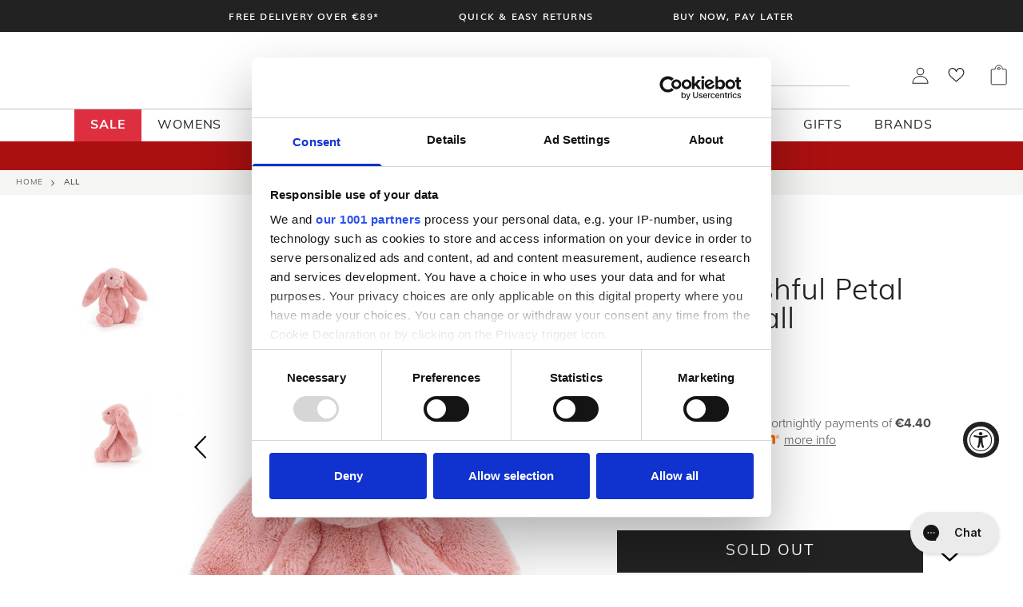

--- FILE ---
content_type: text/html; charset=utf-8
request_url: https://www.mcelhinneys.com/products/bashful-petal-bunny-small-jctbass6petn
body_size: 99365
content:






























<!doctype html>
<html class="no-js" lang="en">
  <head>
    <!-- Google Consent Mode -->
      <script data-cookieconsent="ignore">
       window.dataLayer = window.dataLayer || [];
       function gtag() {
         dataLayer.push(arguments);
       }
       gtag("consent", "default", {
         ad_personalization: "denied",
         ad_storage: "denied",
         ad_user_data: "denied",
         analytics_storage: "denied",
         functionality_storage: "denied",
         personalization_storage: "denied",
         security_storage: "granted",
         wait_for_update: 2000,
       });
       gtag("set", "ads_data_redaction", true);
       gtag("set", "url_passthrough", false);
     </script>
    <!-- End Google Consent Mode-->

    <!-- Google Tag Manager -->
<script>(function(w,d,s,l,i){w[l]=w[l]||[];w[l].push({'gtm.start':
new Date().getTime(),event:'gtm.js'});var f=d.getElementsByTagName(s)[0],
j=d.createElement(s),dl=l!='dataLayer'?'&l='+l:'';j.async=true;j.src=
'https://www.googletagmanager.com/gtm.js?id='+i+dl;f.parentNode.insertBefore(j,f);
})(window,document,'script','dataLayer','GTM-M69MPRC');</script>
<!-- End Google Tag Manager -->

    <meta charset="utf-8">
    <meta http-equiv="X-UA-Compatible" content="IE=edge">
    <meta name="viewport" content="width=device-width,initial-scale=1,minimum-scale=1">
    <meta name="theme-color" content="">
    <link rel="canonical" href="https://www.mcelhinneys.com/products/bashful-petal-bunny-small-jctbass6petn">
    <link rel="preconnect" href="https://cdn.shopify.com" crossorigin>

    <meta name="google-site-verification" content="yvlhIHmm_CqdZGxdeSn1OPtCpUzI7LyQ86igaeyjc6o" /><link rel="icon" type="image/png" href="//www.mcelhinneys.com/cdn/shop/files/favicon-32x32.png?crop=center&height=32&v=1652351031&width=32"><link rel="preconnect" href="https://fonts.shopifycdn.com" crossorigin><title>Jellycat Bashful Petal Bunny, Small
        
         - McElhinneys 
      
    </title>

    
      <meta name="description" content="Brand: Jellycat Style Code: JCTBASS6PETN Style Name: Bashful Petal Bunny Dimensions: H15 x W9 cm Materials: 100% Polyester Wash Care: Hand Wash Only Suitable from Birth">
    

    


<meta property="og:site_name" content="McElhinneys ">
<meta property="og:url" content="https://www.mcelhinneys.com/products/bashful-petal-bunny-small-jctbass6petn">
<meta property="og:title" content="Jellycat Bashful Petal Bunny, Small">
<meta property="og:type" content="product">
<meta property="og:description" content="Brand: Jellycat Style Code: JCTBASS6PETN Style Name: Bashful Petal Bunny Dimensions: H15 x W9 cm Materials: 100% Polyester Wash Care: Hand Wash Only Suitable from Birth"><meta property="og:image" content="http://www.mcelhinneys.com/cdn/shop/products/jellycat-small-bashful-petal-bunny-pink_sku_JCTBASS6PETN_01.jpg?v=1676462530&width=1110">
  <meta property="og:image:secure_url" content="https://www.mcelhinneys.com/cdn/shop/products/jellycat-small-bashful-petal-bunny-pink_sku_JCTBASS6PETN_01.jpg?v=1676462530&width=1110">
  <meta property="og:image:width" content="1110">
  <meta property="og:image:height" content="1585"><meta property="og:price:amount" content="22.00">
  <meta property="og:price:currency" content="EUR"><meta name="twitter:card" content="summary_large_image">
<meta name="twitter:title" content="Jellycat Bashful Petal Bunny, Small">
<meta name="twitter:description" content="Brand: Jellycat Style Code: JCTBASS6PETN Style Name: Bashful Petal Bunny Dimensions: H15 x W9 cm Materials: 100% Polyester Wash Care: Hand Wash Only Suitable from Birth">


    <link rel="preload" as="font" href="//www.mcelhinneys.com/cdn/shop/t/447/assets/Muli-Bold.woff2?v=22160605647570953801760458582" type="font/woff2" crossorigin>
    <link rel="preload" as="font" href="//www.mcelhinneys.com/cdn/shop/t/447/assets/Muli-SemiBold.woff2?v=167235184606900492631760458586" type="font/woff2" crossorigin>
    <link rel="preload" as="font" href="//www.mcelhinneys.com/cdn/shop/t/447/assets/Muli-Light.woff2?v=121266704490372853781760458584" type="font/woff2" crossorigin>
    <link rel="preload" as="font" href="//www.mcelhinneys.com/cdn/shop/t/447/assets/Muli.woff2?v=104355097081291180271760458582" type="font/woff2" crossorigin>

    <script src="//www.mcelhinneys.com/cdn/shop/t/447/assets/theme.js?v=131745593010293213861764672553" defer type="module"></script>
<link href="//www.mcelhinneys.com/cdn/shop/t/447/assets/graphenehc.css?v=28881348742976977561760458584" rel="stylesheet" type="text/css" media="all" />
<script src="https://mcelhinney-1.store-uk1.advancedcommerce.services/graphenehc.js"></script>
  <script>window.performance && window.performance.mark && window.performance.mark('shopify.content_for_header.start');</script><meta name="google-site-verification" content="yvlhIHmm_CqdZGxdeSn1OPtCpUzI7LyQ86igaeyjc6o">
<meta id="shopify-digital-wallet" name="shopify-digital-wallet" content="/63510675701/digital_wallets/dialog">
<meta name="shopify-checkout-api-token" content="8ec4c0207f5e7a2c1ae1353587cae47a">
<meta id="in-context-paypal-metadata" data-shop-id="63510675701" data-venmo-supported="false" data-environment="production" data-locale="en_US" data-paypal-v4="true" data-currency="EUR">
<link rel="alternate" hreflang="x-default" href="https://www.mcelhinneys.com/products/bashful-petal-bunny-small-jctbass6petn">
<link rel="alternate" hreflang="en-GB" href="https://www.mcelhinneys.com/en-gb/products/bashful-petal-bunny-small-jctbass6petn">
<link rel="alternate" hreflang="en-CA" href="https://www.mcelhinneys.com/en-ca/products/bashful-petal-bunny-small-jctbass6petn">
<link rel="alternate" hreflang="en-NZ" href="https://www.mcelhinneys.com/en-nz/products/bashful-petal-bunny-small-jctbass6petn">
<link rel="alternate" hreflang="en-IE" href="https://www.mcelhinneys.com/products/bashful-petal-bunny-small-jctbass6petn">
<link rel="alternate" type="application/json+oembed" href="https://www.mcelhinneys.com/products/bashful-petal-bunny-small-jctbass6petn.oembed">
<script async="async" src="/checkouts/internal/preloads.js?locale=en-IE"></script>
<link rel="preconnect" href="https://shop.app" crossorigin="anonymous">
<script async="async" src="https://shop.app/checkouts/internal/preloads.js?locale=en-IE&shop_id=63510675701" crossorigin="anonymous"></script>
<script id="apple-pay-shop-capabilities" type="application/json">{"shopId":63510675701,"countryCode":"IE","currencyCode":"EUR","merchantCapabilities":["supports3DS"],"merchantId":"gid:\/\/shopify\/Shop\/63510675701","merchantName":"McElhinneys ","requiredBillingContactFields":["postalAddress","email","phone"],"requiredShippingContactFields":["postalAddress","email","phone"],"shippingType":"shipping","supportedNetworks":["visa","maestro","masterCard","amex"],"total":{"type":"pending","label":"McElhinneys ","amount":"1.00"},"shopifyPaymentsEnabled":true,"supportsSubscriptions":true}</script>
<script id="shopify-features" type="application/json">{"accessToken":"8ec4c0207f5e7a2c1ae1353587cae47a","betas":["rich-media-storefront-analytics"],"domain":"www.mcelhinneys.com","predictiveSearch":true,"shopId":63510675701,"locale":"en"}</script>
<script>var Shopify = Shopify || {};
Shopify.shop = "mcelhinneys-ballybofey.myshopify.com";
Shopify.locale = "en";
Shopify.currency = {"active":"EUR","rate":"1.0"};
Shopify.country = "IE";
Shopify.theme = {"name":"mcelhinneys-shopify-theme\/main","id":182339633486,"schema_name":"SF9 OS2.0","schema_version":"0.0.1","theme_store_id":null,"role":"main"};
Shopify.theme.handle = "null";
Shopify.theme.style = {"id":null,"handle":null};
Shopify.cdnHost = "www.mcelhinneys.com/cdn";
Shopify.routes = Shopify.routes || {};
Shopify.routes.root = "/";</script>
<script type="module">!function(o){(o.Shopify=o.Shopify||{}).modules=!0}(window);</script>
<script>!function(o){function n(){var o=[];function n(){o.push(Array.prototype.slice.apply(arguments))}return n.q=o,n}var t=o.Shopify=o.Shopify||{};t.loadFeatures=n(),t.autoloadFeatures=n()}(window);</script>
<script>
  window.ShopifyPay = window.ShopifyPay || {};
  window.ShopifyPay.apiHost = "shop.app\/pay";
  window.ShopifyPay.redirectState = null;
</script>
<script id="shop-js-analytics" type="application/json">{"pageType":"product"}</script>
<script defer="defer" async type="module" src="//www.mcelhinneys.com/cdn/shopifycloud/shop-js/modules/v2/client.init-shop-cart-sync_C5BV16lS.en.esm.js"></script>
<script defer="defer" async type="module" src="//www.mcelhinneys.com/cdn/shopifycloud/shop-js/modules/v2/chunk.common_CygWptCX.esm.js"></script>
<script type="module">
  await import("//www.mcelhinneys.com/cdn/shopifycloud/shop-js/modules/v2/client.init-shop-cart-sync_C5BV16lS.en.esm.js");
await import("//www.mcelhinneys.com/cdn/shopifycloud/shop-js/modules/v2/chunk.common_CygWptCX.esm.js");

  window.Shopify.SignInWithShop?.initShopCartSync?.({"fedCMEnabled":true,"windoidEnabled":true});

</script>
<script>
  window.Shopify = window.Shopify || {};
  if (!window.Shopify.featureAssets) window.Shopify.featureAssets = {};
  window.Shopify.featureAssets['shop-js'] = {"shop-cart-sync":["modules/v2/client.shop-cart-sync_ZFArdW7E.en.esm.js","modules/v2/chunk.common_CygWptCX.esm.js"],"init-fed-cm":["modules/v2/client.init-fed-cm_CmiC4vf6.en.esm.js","modules/v2/chunk.common_CygWptCX.esm.js"],"shop-button":["modules/v2/client.shop-button_tlx5R9nI.en.esm.js","modules/v2/chunk.common_CygWptCX.esm.js"],"shop-cash-offers":["modules/v2/client.shop-cash-offers_DOA2yAJr.en.esm.js","modules/v2/chunk.common_CygWptCX.esm.js","modules/v2/chunk.modal_D71HUcav.esm.js"],"init-windoid":["modules/v2/client.init-windoid_sURxWdc1.en.esm.js","modules/v2/chunk.common_CygWptCX.esm.js"],"shop-toast-manager":["modules/v2/client.shop-toast-manager_ClPi3nE9.en.esm.js","modules/v2/chunk.common_CygWptCX.esm.js"],"init-shop-email-lookup-coordinator":["modules/v2/client.init-shop-email-lookup-coordinator_B8hsDcYM.en.esm.js","modules/v2/chunk.common_CygWptCX.esm.js"],"init-shop-cart-sync":["modules/v2/client.init-shop-cart-sync_C5BV16lS.en.esm.js","modules/v2/chunk.common_CygWptCX.esm.js"],"avatar":["modules/v2/client.avatar_BTnouDA3.en.esm.js"],"pay-button":["modules/v2/client.pay-button_FdsNuTd3.en.esm.js","modules/v2/chunk.common_CygWptCX.esm.js"],"init-customer-accounts":["modules/v2/client.init-customer-accounts_DxDtT_ad.en.esm.js","modules/v2/client.shop-login-button_C5VAVYt1.en.esm.js","modules/v2/chunk.common_CygWptCX.esm.js","modules/v2/chunk.modal_D71HUcav.esm.js"],"init-shop-for-new-customer-accounts":["modules/v2/client.init-shop-for-new-customer-accounts_ChsxoAhi.en.esm.js","modules/v2/client.shop-login-button_C5VAVYt1.en.esm.js","modules/v2/chunk.common_CygWptCX.esm.js","modules/v2/chunk.modal_D71HUcav.esm.js"],"shop-login-button":["modules/v2/client.shop-login-button_C5VAVYt1.en.esm.js","modules/v2/chunk.common_CygWptCX.esm.js","modules/v2/chunk.modal_D71HUcav.esm.js"],"init-customer-accounts-sign-up":["modules/v2/client.init-customer-accounts-sign-up_CPSyQ0Tj.en.esm.js","modules/v2/client.shop-login-button_C5VAVYt1.en.esm.js","modules/v2/chunk.common_CygWptCX.esm.js","modules/v2/chunk.modal_D71HUcav.esm.js"],"shop-follow-button":["modules/v2/client.shop-follow-button_Cva4Ekp9.en.esm.js","modules/v2/chunk.common_CygWptCX.esm.js","modules/v2/chunk.modal_D71HUcav.esm.js"],"checkout-modal":["modules/v2/client.checkout-modal_BPM8l0SH.en.esm.js","modules/v2/chunk.common_CygWptCX.esm.js","modules/v2/chunk.modal_D71HUcav.esm.js"],"lead-capture":["modules/v2/client.lead-capture_Bi8yE_yS.en.esm.js","modules/v2/chunk.common_CygWptCX.esm.js","modules/v2/chunk.modal_D71HUcav.esm.js"],"shop-login":["modules/v2/client.shop-login_D6lNrXab.en.esm.js","modules/v2/chunk.common_CygWptCX.esm.js","modules/v2/chunk.modal_D71HUcav.esm.js"],"payment-terms":["modules/v2/client.payment-terms_CZxnsJam.en.esm.js","modules/v2/chunk.common_CygWptCX.esm.js","modules/v2/chunk.modal_D71HUcav.esm.js"]};
</script>
<script>(function() {
  var isLoaded = false;
  function asyncLoad() {
    if (isLoaded) return;
    isLoaded = true;
    var urls = ["https:\/\/na.shgcdn3.com\/collector.js?shop=mcelhinneys-ballybofey.myshopify.com","https:\/\/ecommplugins-scripts.trustpilot.com\/v2.1\/js\/header.min.js?settings=eyJrZXkiOiJWRzJ0Rklac0E5NTA3SVBtIiwicyI6Im5vbmUifQ==\u0026shop=mcelhinneys-ballybofey.myshopify.com","https:\/\/ecommplugins-trustboxsettings.trustpilot.com\/mcelhinneys-ballybofey.myshopify.com.js?settings=1658227873929\u0026shop=mcelhinneys-ballybofey.myshopify.com","https:\/\/widget.trustpilot.com\/bootstrap\/v5\/tp.widget.sync.bootstrap.min.js?shop=mcelhinneys-ballybofey.myshopify.com","\/\/swymv3free-01.azureedge.net\/code\/swym_fb_pixel.js?shop=mcelhinneys-ballybofey.myshopify.com","https:\/\/config.gorgias.chat\/bundle-loader\/01GYCCJDB5DKM0QKXDZN79FHTK?source=shopify1click\u0026shop=mcelhinneys-ballybofey.myshopify.com","https:\/\/static.klaviyo.com\/onsite\/js\/klaviyo.js?company_id=S8Dcdy\u0026shop=mcelhinneys-ballybofey.myshopify.com","\/\/cdn.shopify.com\/proxy\/3734593f56c75ccbda5829e45358a4ef83947c743afc670beb3a81459721a749\/widget.cdn.sprii.io\/sprii-checkout-shopify.js?ver=1763119777357\u0026shop=mcelhinneys-ballybofey.myshopify.com\u0026sp-cache-control=cHVibGljLCBtYXgtYWdlPTkwMA","https:\/\/cdn.9gtb.com\/loader.js?g_cvt_id=caef9803-01f8-46ff-b329-9bded7a5c166\u0026shop=mcelhinneys-ballybofey.myshopify.com"];
    for (var i = 0; i < urls.length; i++) {
      var s = document.createElement('script');
      s.type = 'text/javascript';
      s.async = true;
      s.src = urls[i];
      var x = document.getElementsByTagName('script')[0];
      x.parentNode.insertBefore(s, x);
    }
  };
  if(window.attachEvent) {
    window.attachEvent('onload', asyncLoad);
  } else {
    window.addEventListener('load', asyncLoad, false);
  }
})();</script>
<script id="__st">var __st={"a":63510675701,"offset":0,"reqid":"75d540b1-f78b-43de-a0b4-8862c9c782a9-1768673672","pageurl":"www.mcelhinneys.com\/products\/bashful-petal-bunny-small-jctbass6petn","u":"13841713f159","p":"product","rtyp":"product","rid":7997156983029};</script>
<script>window.ShopifyPaypalV4VisibilityTracking = true;</script>
<script id="captcha-bootstrap">!function(){'use strict';const t='contact',e='account',n='new_comment',o=[[t,t],['blogs',n],['comments',n],[t,'customer']],c=[[e,'customer_login'],[e,'guest_login'],[e,'recover_customer_password'],[e,'create_customer']],r=t=>t.map((([t,e])=>`form[action*='/${t}']:not([data-nocaptcha='true']) input[name='form_type'][value='${e}']`)).join(','),a=t=>()=>t?[...document.querySelectorAll(t)].map((t=>t.form)):[];function s(){const t=[...o],e=r(t);return a(e)}const i='password',u='form_key',d=['recaptcha-v3-token','g-recaptcha-response','h-captcha-response',i],f=()=>{try{return window.sessionStorage}catch{return}},m='__shopify_v',_=t=>t.elements[u];function p(t,e,n=!1){try{const o=window.sessionStorage,c=JSON.parse(o.getItem(e)),{data:r}=function(t){const{data:e,action:n}=t;return t[m]||n?{data:e,action:n}:{data:t,action:n}}(c);for(const[e,n]of Object.entries(r))t.elements[e]&&(t.elements[e].value=n);n&&o.removeItem(e)}catch(o){console.error('form repopulation failed',{error:o})}}const l='form_type',E='cptcha';function T(t){t.dataset[E]=!0}const w=window,h=w.document,L='Shopify',v='ce_forms',y='captcha';let A=!1;((t,e)=>{const n=(g='f06e6c50-85a8-45c8-87d0-21a2b65856fe',I='https://cdn.shopify.com/shopifycloud/storefront-forms-hcaptcha/ce_storefront_forms_captcha_hcaptcha.v1.5.2.iife.js',D={infoText:'Protected by hCaptcha',privacyText:'Privacy',termsText:'Terms'},(t,e,n)=>{const o=w[L][v],c=o.bindForm;if(c)return c(t,g,e,D).then(n);var r;o.q.push([[t,g,e,D],n]),r=I,A||(h.body.append(Object.assign(h.createElement('script'),{id:'captcha-provider',async:!0,src:r})),A=!0)});var g,I,D;w[L]=w[L]||{},w[L][v]=w[L][v]||{},w[L][v].q=[],w[L][y]=w[L][y]||{},w[L][y].protect=function(t,e){n(t,void 0,e),T(t)},Object.freeze(w[L][y]),function(t,e,n,w,h,L){const[v,y,A,g]=function(t,e,n){const i=e?o:[],u=t?c:[],d=[...i,...u],f=r(d),m=r(i),_=r(d.filter((([t,e])=>n.includes(e))));return[a(f),a(m),a(_),s()]}(w,h,L),I=t=>{const e=t.target;return e instanceof HTMLFormElement?e:e&&e.form},D=t=>v().includes(t);t.addEventListener('submit',(t=>{const e=I(t);if(!e)return;const n=D(e)&&!e.dataset.hcaptchaBound&&!e.dataset.recaptchaBound,o=_(e),c=g().includes(e)&&(!o||!o.value);(n||c)&&t.preventDefault(),c&&!n&&(function(t){try{if(!f())return;!function(t){const e=f();if(!e)return;const n=_(t);if(!n)return;const o=n.value;o&&e.removeItem(o)}(t);const e=Array.from(Array(32),(()=>Math.random().toString(36)[2])).join('');!function(t,e){_(t)||t.append(Object.assign(document.createElement('input'),{type:'hidden',name:u})),t.elements[u].value=e}(t,e),function(t,e){const n=f();if(!n)return;const o=[...t.querySelectorAll(`input[type='${i}']`)].map((({name:t})=>t)),c=[...d,...o],r={};for(const[a,s]of new FormData(t).entries())c.includes(a)||(r[a]=s);n.setItem(e,JSON.stringify({[m]:1,action:t.action,data:r}))}(t,e)}catch(e){console.error('failed to persist form',e)}}(e),e.submit())}));const S=(t,e)=>{t&&!t.dataset[E]&&(n(t,e.some((e=>e===t))),T(t))};for(const o of['focusin','change'])t.addEventListener(o,(t=>{const e=I(t);D(e)&&S(e,y())}));const B=e.get('form_key'),M=e.get(l),P=B&&M;t.addEventListener('DOMContentLoaded',(()=>{const t=y();if(P)for(const e of t)e.elements[l].value===M&&p(e,B);[...new Set([...A(),...v().filter((t=>'true'===t.dataset.shopifyCaptcha))])].forEach((e=>S(e,t)))}))}(h,new URLSearchParams(w.location.search),n,t,e,['guest_login'])})(!0,!0)}();</script>
<script integrity="sha256-4kQ18oKyAcykRKYeNunJcIwy7WH5gtpwJnB7kiuLZ1E=" data-source-attribution="shopify.loadfeatures" defer="defer" src="//www.mcelhinneys.com/cdn/shopifycloud/storefront/assets/storefront/load_feature-a0a9edcb.js" crossorigin="anonymous"></script>
<script crossorigin="anonymous" defer="defer" src="//www.mcelhinneys.com/cdn/shopifycloud/storefront/assets/shopify_pay/storefront-65b4c6d7.js?v=20250812"></script>
<script data-source-attribution="shopify.dynamic_checkout.dynamic.init">var Shopify=Shopify||{};Shopify.PaymentButton=Shopify.PaymentButton||{isStorefrontPortableWallets:!0,init:function(){window.Shopify.PaymentButton.init=function(){};var t=document.createElement("script");t.src="https://www.mcelhinneys.com/cdn/shopifycloud/portable-wallets/latest/portable-wallets.en.js",t.type="module",document.head.appendChild(t)}};
</script>
<script data-source-attribution="shopify.dynamic_checkout.buyer_consent">
  function portableWalletsHideBuyerConsent(e){var t=document.getElementById("shopify-buyer-consent"),n=document.getElementById("shopify-subscription-policy-button");t&&n&&(t.classList.add("hidden"),t.setAttribute("aria-hidden","true"),n.removeEventListener("click",e))}function portableWalletsShowBuyerConsent(e){var t=document.getElementById("shopify-buyer-consent"),n=document.getElementById("shopify-subscription-policy-button");t&&n&&(t.classList.remove("hidden"),t.removeAttribute("aria-hidden"),n.addEventListener("click",e))}window.Shopify?.PaymentButton&&(window.Shopify.PaymentButton.hideBuyerConsent=portableWalletsHideBuyerConsent,window.Shopify.PaymentButton.showBuyerConsent=portableWalletsShowBuyerConsent);
</script>
<script data-source-attribution="shopify.dynamic_checkout.cart.bootstrap">document.addEventListener("DOMContentLoaded",(function(){function t(){return document.querySelector("shopify-accelerated-checkout-cart, shopify-accelerated-checkout")}if(t())Shopify.PaymentButton.init();else{new MutationObserver((function(e,n){t()&&(Shopify.PaymentButton.init(),n.disconnect())})).observe(document.body,{childList:!0,subtree:!0})}}));
</script>
<link id="shopify-accelerated-checkout-styles" rel="stylesheet" media="screen" href="https://www.mcelhinneys.com/cdn/shopifycloud/portable-wallets/latest/accelerated-checkout-backwards-compat.css" crossorigin="anonymous">
<style id="shopify-accelerated-checkout-cart">
        #shopify-buyer-consent {
  margin-top: 1em;
  display: inline-block;
  width: 100%;
}

#shopify-buyer-consent.hidden {
  display: none;
}

#shopify-subscription-policy-button {
  background: none;
  border: none;
  padding: 0;
  text-decoration: underline;
  font-size: inherit;
  cursor: pointer;
}

#shopify-subscription-policy-button::before {
  box-shadow: none;
}

      </style>

<script>window.performance && window.performance.mark && window.performance.mark('shopify.content_for_header.end');</script>
  





  <script type="text/javascript">
    
      window.__shgMoneyFormat = window.__shgMoneyFormat || {"AUD":{"currency":"AUD","currency_symbol":"$","currency_symbol_location":"left","decimal_places":2,"decimal_separator":".","thousands_separator":","},"CAD":{"currency":"CAD","currency_symbol":"$","currency_symbol_location":"left","decimal_places":2,"decimal_separator":".","thousands_separator":","},"EUR":{"currency":"EUR","currency_symbol":"€","currency_symbol_location":"left","decimal_places":2,"decimal_separator":".","thousands_separator":","},"GBP":{"currency":"GBP","currency_symbol":"£","currency_symbol_location":"left","decimal_places":2,"decimal_separator":".","thousands_separator":","},"NZD":{"currency":"NZD","currency_symbol":"$","currency_symbol_location":"left","decimal_places":2,"decimal_separator":".","thousands_separator":","},"USD":{"currency":"USD","currency_symbol":"$","currency_symbol_location":"left","decimal_places":2,"decimal_separator":".","thousands_separator":","}};
    
    window.__shgCurrentCurrencyCode = window.__shgCurrentCurrencyCode || {
      currency: "EUR",
      currency_symbol: "€",
      decimal_separator: ".",
      thousands_separator: ",",
      decimal_places: 2,
      currency_symbol_location: "left"
    };
  </script>



    <script>
       function feedback() {
         const p = window.Shopify.customerPrivacy;
         console.log(`Tracking ${p.userCanBeTracked() ? "en" : "dis"}abled`);
       }
       window.Shopify.loadFeatures(
         [
           {
             name: "consent-tracking-api",
             version: "0.1",
           },
         ],
         function (error) {
           if (error) throw error;
           if ("Cookiebot" in window)
             window.Shopify.customerPrivacy.setTrackingConsent({
               "analytics": false,
               "marketing": false,
               "preferences": false,
               "sale_of_data": false,
             }, () => console.log("Awaiting consent")
           );
         }
       );


       window.addEventListener("CookiebotOnConsentReady", function () {
         const C = Cookiebot.consent,
             existConsentShopify = setInterval(function () {
               if (window.Shopify.customerPrivacy) {
                 clearInterval(existConsentShopify);
                 window.Shopify.customerPrivacy.setTrackingConsent({
                   "analytics": C["statistics"],
                   "marketing": C["marketing"],
                   "preferences": C["preferences"],
                   "sale_of_data": C["marketing"],
                 }, () => console.log("Consent captured", window.Shopify.customerPrivacy.currentVisitorConsent()))
               }
             }, 100);
       });
</script>


    



<script>
  Shopify.theme.settings = {
    cart_action: "ajaxcart",
    cart_message: "",
    display_special_instructions: "true",
  };

  Shopify.money_format = "€{{amount}}";
</script>
    <link href="//www.mcelhinneys.com/cdn/shop/t/447/assets/fonts.css?v=121473788584353174601760458590" rel="stylesheet" type="text/css" media="all" />
    <link href="//www.mcelhinneys.com/cdn/shop/t/447/assets/theme.css?v=44229215124007664981766403168" rel="stylesheet" type="text/css" media="all" />
    <link href="//www.mcelhinneys.com/cdn/shop/t/447/assets/challenge.css?v=89666622847665071891760458582" rel="stylesheet" type="text/css" media="all" />
<link rel="preload" as="font" href="//www.mcelhinneys.com/cdn/fonts/muli/muli_n4.e949947cfff05efcc994b2e2db40359a04fa9a92.woff2" type="font/woff2" crossorigin><link rel="preload" as="font" href="//www.mcelhinneys.com/cdn/fonts/muli/muli_n4.e949947cfff05efcc994b2e2db40359a04fa9a92.woff2" type="font/woff2" crossorigin>

    <script src="//www.mcelhinneys.com/cdn/shop/t/447/assets/theme-variables.js?v=42535951223630887951760458587"></script>

    

<script type="text/javascript">
  
    window.SHG_CUSTOMER = null;
  
</script>








    <!-- TrustBox script -->
    
    <script type="text/javascript" src="//widget.trustpilot.com/bootstrap/v5/tp.widget.bootstrap.min.js" async></script><link rel="stylesheet" href="https://unpkg.com/flickity@2/dist/flickity.min.css">
      <script src="https://unpkg.com/flickity@2/dist/flickity.pkgd.min.js"></script>

    

    

    

    

    

    

    

    

    



<!-- BEGIN app block: shopify://apps/klaviyo-email-marketing-sms/blocks/klaviyo-onsite-embed/2632fe16-c075-4321-a88b-50b567f42507 -->












  <script async src="https://static.klaviyo.com/onsite/js/S8Dcdy/klaviyo.js?company_id=S8Dcdy"></script>
  <script>!function(){if(!window.klaviyo){window._klOnsite=window._klOnsite||[];try{window.klaviyo=new Proxy({},{get:function(n,i){return"push"===i?function(){var n;(n=window._klOnsite).push.apply(n,arguments)}:function(){for(var n=arguments.length,o=new Array(n),w=0;w<n;w++)o[w]=arguments[w];var t="function"==typeof o[o.length-1]?o.pop():void 0,e=new Promise((function(n){window._klOnsite.push([i].concat(o,[function(i){t&&t(i),n(i)}]))}));return e}}})}catch(n){window.klaviyo=window.klaviyo||[],window.klaviyo.push=function(){var n;(n=window._klOnsite).push.apply(n,arguments)}}}}();</script>

  
    <script id="viewed_product">
      if (item == null) {
        var _learnq = _learnq || [];

        var MetafieldReviews = null
        var MetafieldYotpoRating = null
        var MetafieldYotpoCount = null
        var MetafieldLooxRating = null
        var MetafieldLooxCount = null
        var okendoProduct = null
        var okendoProductReviewCount = null
        var okendoProductReviewAverageValue = null
        try {
          // The following fields are used for Customer Hub recently viewed in order to add reviews.
          // This information is not part of __kla_viewed. Instead, it is part of __kla_viewed_reviewed_items
          MetafieldReviews = {};
          MetafieldYotpoRating = null
          MetafieldYotpoCount = null
          MetafieldLooxRating = null
          MetafieldLooxCount = null

          okendoProduct = null
          // If the okendo metafield is not legacy, it will error, which then requires the new json formatted data
          if (okendoProduct && 'error' in okendoProduct) {
            okendoProduct = null
          }
          okendoProductReviewCount = okendoProduct ? okendoProduct.reviewCount : null
          okendoProductReviewAverageValue = okendoProduct ? okendoProduct.reviewAverageValue : null
        } catch (error) {
          console.error('Error in Klaviyo onsite reviews tracking:', error);
        }

        var item = {
          Name: "Jellycat Bashful Petal Bunny, Small",
          ProductID: 7997156983029,
          Categories: ["Brands\/Jellycat","Gifts\/Gifts \u0026 Presents for Kids and Babies\/Toys \u0026 Books","Kids Clothing \u0026 Accessories","Kids Clothing \u0026 Accessories\/Baby \u0026 Toddler","Kids Clothing \u0026 Accessories\/Baby \u0026 Toddler\/Baby Accessories","Kids Clothing \u0026 Accessories\/Baby \u0026 Toddler\/Baby Gifts","Kids\/Featured Brands","Kids\/Toy Show Collection"],
          ImageURL: "https://www.mcelhinneys.com/cdn/shop/products/jellycat-small-bashful-petal-bunny-pink_sku_JCTBASS6PETN_01_grande.jpg?v=1676462530",
          URL: "https://www.mcelhinneys.com/products/bashful-petal-bunny-small-jctbass6petn",
          Brand: "Jellycat",
          Price: "€22.00",
          Value: "22.00",
          CompareAtPrice: "€0.00"
        };
        _learnq.push(['track', 'Viewed Product', item]);
        _learnq.push(['trackViewedItem', {
          Title: item.Name,
          ItemId: item.ProductID,
          Categories: item.Categories,
          ImageUrl: item.ImageURL,
          Url: item.URL,
          Metadata: {
            Brand: item.Brand,
            Price: item.Price,
            Value: item.Value,
            CompareAtPrice: item.CompareAtPrice
          },
          metafields:{
            reviews: MetafieldReviews,
            yotpo:{
              rating: MetafieldYotpoRating,
              count: MetafieldYotpoCount,
            },
            loox:{
              rating: MetafieldLooxRating,
              count: MetafieldLooxCount,
            },
            okendo: {
              rating: okendoProductReviewAverageValue,
              count: okendoProductReviewCount,
            }
          }
        }]);
      }
    </script>
  




  <script>
    window.klaviyoReviewsProductDesignMode = false
  </script>







<!-- END app block --><!-- BEGIN app block: shopify://apps/minmaxify-order-limits/blocks/app-embed-block/3acfba32-89f3-4377-ae20-cbb9abc48475 --><script type="text/javascript" src="https://limits.minmaxify.com/mcelhinneys-ballybofey.myshopify.com?v=113&r=20240304094137"></script>

<!-- END app block --><script src="https://cdn.shopify.com/extensions/0d8ef632-5671-4b45-83dd-98a374f397d6/mcelhinneys-loyalty-app-67/assets/sf9-loyalty.js" type="text/javascript" defer="defer"></script>
<link href="https://cdn.shopify.com/extensions/0d8ef632-5671-4b45-83dd-98a374f397d6/mcelhinneys-loyalty-app-67/assets/sf9-loyalty-utils.css" rel="stylesheet" type="text/css" media="all">
<script src="https://cdn.shopify.com/extensions/019a0131-ca1b-7172-a6b1-2fadce39ca6e/accessibly-28/assets/acc-main.js" type="text/javascript" defer="defer"></script>
<link href="https://monorail-edge.shopifysvc.com" rel="dns-prefetch">
<script>(function(){if ("sendBeacon" in navigator && "performance" in window) {try {var session_token_from_headers = performance.getEntriesByType('navigation')[0].serverTiming.find(x => x.name == '_s').description;} catch {var session_token_from_headers = undefined;}var session_cookie_matches = document.cookie.match(/_shopify_s=([^;]*)/);var session_token_from_cookie = session_cookie_matches && session_cookie_matches.length === 2 ? session_cookie_matches[1] : "";var session_token = session_token_from_headers || session_token_from_cookie || "";function handle_abandonment_event(e) {var entries = performance.getEntries().filter(function(entry) {return /monorail-edge.shopifysvc.com/.test(entry.name);});if (!window.abandonment_tracked && entries.length === 0) {window.abandonment_tracked = true;var currentMs = Date.now();var navigation_start = performance.timing.navigationStart;var payload = {shop_id: 63510675701,url: window.location.href,navigation_start,duration: currentMs - navigation_start,session_token,page_type: "product"};window.navigator.sendBeacon("https://monorail-edge.shopifysvc.com/v1/produce", JSON.stringify({schema_id: "online_store_buyer_site_abandonment/1.1",payload: payload,metadata: {event_created_at_ms: currentMs,event_sent_at_ms: currentMs}}));}}window.addEventListener('pagehide', handle_abandonment_event);}}());</script>
<script id="web-pixels-manager-setup">(function e(e,d,r,n,o){if(void 0===o&&(o={}),!Boolean(null===(a=null===(i=window.Shopify)||void 0===i?void 0:i.analytics)||void 0===a?void 0:a.replayQueue)){var i,a;window.Shopify=window.Shopify||{};var t=window.Shopify;t.analytics=t.analytics||{};var s=t.analytics;s.replayQueue=[],s.publish=function(e,d,r){return s.replayQueue.push([e,d,r]),!0};try{self.performance.mark("wpm:start")}catch(e){}var l=function(){var e={modern:/Edge?\/(1{2}[4-9]|1[2-9]\d|[2-9]\d{2}|\d{4,})\.\d+(\.\d+|)|Firefox\/(1{2}[4-9]|1[2-9]\d|[2-9]\d{2}|\d{4,})\.\d+(\.\d+|)|Chrom(ium|e)\/(9{2}|\d{3,})\.\d+(\.\d+|)|(Maci|X1{2}).+ Version\/(15\.\d+|(1[6-9]|[2-9]\d|\d{3,})\.\d+)([,.]\d+|)( \(\w+\)|)( Mobile\/\w+|) Safari\/|Chrome.+OPR\/(9{2}|\d{3,})\.\d+\.\d+|(CPU[ +]OS|iPhone[ +]OS|CPU[ +]iPhone|CPU IPhone OS|CPU iPad OS)[ +]+(15[._]\d+|(1[6-9]|[2-9]\d|\d{3,})[._]\d+)([._]\d+|)|Android:?[ /-](13[3-9]|1[4-9]\d|[2-9]\d{2}|\d{4,})(\.\d+|)(\.\d+|)|Android.+Firefox\/(13[5-9]|1[4-9]\d|[2-9]\d{2}|\d{4,})\.\d+(\.\d+|)|Android.+Chrom(ium|e)\/(13[3-9]|1[4-9]\d|[2-9]\d{2}|\d{4,})\.\d+(\.\d+|)|SamsungBrowser\/([2-9]\d|\d{3,})\.\d+/,legacy:/Edge?\/(1[6-9]|[2-9]\d|\d{3,})\.\d+(\.\d+|)|Firefox\/(5[4-9]|[6-9]\d|\d{3,})\.\d+(\.\d+|)|Chrom(ium|e)\/(5[1-9]|[6-9]\d|\d{3,})\.\d+(\.\d+|)([\d.]+$|.*Safari\/(?![\d.]+ Edge\/[\d.]+$))|(Maci|X1{2}).+ Version\/(10\.\d+|(1[1-9]|[2-9]\d|\d{3,})\.\d+)([,.]\d+|)( \(\w+\)|)( Mobile\/\w+|) Safari\/|Chrome.+OPR\/(3[89]|[4-9]\d|\d{3,})\.\d+\.\d+|(CPU[ +]OS|iPhone[ +]OS|CPU[ +]iPhone|CPU IPhone OS|CPU iPad OS)[ +]+(10[._]\d+|(1[1-9]|[2-9]\d|\d{3,})[._]\d+)([._]\d+|)|Android:?[ /-](13[3-9]|1[4-9]\d|[2-9]\d{2}|\d{4,})(\.\d+|)(\.\d+|)|Mobile Safari.+OPR\/([89]\d|\d{3,})\.\d+\.\d+|Android.+Firefox\/(13[5-9]|1[4-9]\d|[2-9]\d{2}|\d{4,})\.\d+(\.\d+|)|Android.+Chrom(ium|e)\/(13[3-9]|1[4-9]\d|[2-9]\d{2}|\d{4,})\.\d+(\.\d+|)|Android.+(UC? ?Browser|UCWEB|U3)[ /]?(15\.([5-9]|\d{2,})|(1[6-9]|[2-9]\d|\d{3,})\.\d+)\.\d+|SamsungBrowser\/(5\.\d+|([6-9]|\d{2,})\.\d+)|Android.+MQ{2}Browser\/(14(\.(9|\d{2,})|)|(1[5-9]|[2-9]\d|\d{3,})(\.\d+|))(\.\d+|)|K[Aa][Ii]OS\/(3\.\d+|([4-9]|\d{2,})\.\d+)(\.\d+|)/},d=e.modern,r=e.legacy,n=navigator.userAgent;return n.match(d)?"modern":n.match(r)?"legacy":"unknown"}(),u="modern"===l?"modern":"legacy",c=(null!=n?n:{modern:"",legacy:""})[u],f=function(e){return[e.baseUrl,"/wpm","/b",e.hashVersion,"modern"===e.buildTarget?"m":"l",".js"].join("")}({baseUrl:d,hashVersion:r,buildTarget:u}),m=function(e){var d=e.version,r=e.bundleTarget,n=e.surface,o=e.pageUrl,i=e.monorailEndpoint;return{emit:function(e){var a=e.status,t=e.errorMsg,s=(new Date).getTime(),l=JSON.stringify({metadata:{event_sent_at_ms:s},events:[{schema_id:"web_pixels_manager_load/3.1",payload:{version:d,bundle_target:r,page_url:o,status:a,surface:n,error_msg:t},metadata:{event_created_at_ms:s}}]});if(!i)return console&&console.warn&&console.warn("[Web Pixels Manager] No Monorail endpoint provided, skipping logging."),!1;try{return self.navigator.sendBeacon.bind(self.navigator)(i,l)}catch(e){}var u=new XMLHttpRequest;try{return u.open("POST",i,!0),u.setRequestHeader("Content-Type","text/plain"),u.send(l),!0}catch(e){return console&&console.warn&&console.warn("[Web Pixels Manager] Got an unhandled error while logging to Monorail."),!1}}}}({version:r,bundleTarget:l,surface:e.surface,pageUrl:self.location.href,monorailEndpoint:e.monorailEndpoint});try{o.browserTarget=l,function(e){var d=e.src,r=e.async,n=void 0===r||r,o=e.onload,i=e.onerror,a=e.sri,t=e.scriptDataAttributes,s=void 0===t?{}:t,l=document.createElement("script"),u=document.querySelector("head"),c=document.querySelector("body");if(l.async=n,l.src=d,a&&(l.integrity=a,l.crossOrigin="anonymous"),s)for(var f in s)if(Object.prototype.hasOwnProperty.call(s,f))try{l.dataset[f]=s[f]}catch(e){}if(o&&l.addEventListener("load",o),i&&l.addEventListener("error",i),u)u.appendChild(l);else{if(!c)throw new Error("Did not find a head or body element to append the script");c.appendChild(l)}}({src:f,async:!0,onload:function(){if(!function(){var e,d;return Boolean(null===(d=null===(e=window.Shopify)||void 0===e?void 0:e.analytics)||void 0===d?void 0:d.initialized)}()){var d=window.webPixelsManager.init(e)||void 0;if(d){var r=window.Shopify.analytics;r.replayQueue.forEach((function(e){var r=e[0],n=e[1],o=e[2];d.publishCustomEvent(r,n,o)})),r.replayQueue=[],r.publish=d.publishCustomEvent,r.visitor=d.visitor,r.initialized=!0}}},onerror:function(){return m.emit({status:"failed",errorMsg:"".concat(f," has failed to load")})},sri:function(e){var d=/^sha384-[A-Za-z0-9+/=]+$/;return"string"==typeof e&&d.test(e)}(c)?c:"",scriptDataAttributes:o}),m.emit({status:"loading"})}catch(e){m.emit({status:"failed",errorMsg:(null==e?void 0:e.message)||"Unknown error"})}}})({shopId: 63510675701,storefrontBaseUrl: "https://www.mcelhinneys.com",extensionsBaseUrl: "https://extensions.shopifycdn.com/cdn/shopifycloud/web-pixels-manager",monorailEndpoint: "https://monorail-edge.shopifysvc.com/unstable/produce_batch",surface: "storefront-renderer",enabledBetaFlags: ["2dca8a86"],webPixelsConfigList: [{"id":"2723447118","configuration":"{\"accountID\":\"S8Dcdy\",\"webPixelConfig\":\"eyJlbmFibGVBZGRlZFRvQ2FydEV2ZW50cyI6IHRydWV9\"}","eventPayloadVersion":"v1","runtimeContext":"STRICT","scriptVersion":"524f6c1ee37bacdca7657a665bdca589","type":"APP","apiClientId":123074,"privacyPurposes":["ANALYTICS","MARKETING"],"dataSharingAdjustments":{"protectedCustomerApprovalScopes":["read_customer_address","read_customer_email","read_customer_name","read_customer_personal_data","read_customer_phone"]}},{"id":"2441544014","configuration":"{\"config\":\"{\\\"google_tag_ids\\\":[\\\"G-03ZDQZ2Z47\\\",\\\"AW-1007559914\\\"],\\\"target_country\\\":\\\"IE\\\",\\\"gtag_events\\\":[{\\\"type\\\":\\\"search\\\",\\\"action_label\\\":\\\"G-03ZDQZ2Z47\\\"},{\\\"type\\\":\\\"begin_checkout\\\",\\\"action_label\\\":\\\"G-03ZDQZ2Z47\\\"},{\\\"type\\\":\\\"view_item\\\",\\\"action_label\\\":\\\"G-03ZDQZ2Z47\\\"},{\\\"type\\\":\\\"purchase\\\",\\\"action_label\\\":[\\\"G-03ZDQZ2Z47\\\",\\\"AW-1007559914\\\/tVg6CPGDjs4aEOrJuOAD\\\"]},{\\\"type\\\":\\\"page_view\\\",\\\"action_label\\\":\\\"G-03ZDQZ2Z47\\\"},{\\\"type\\\":\\\"add_payment_info\\\",\\\"action_label\\\":\\\"G-03ZDQZ2Z47\\\"},{\\\"type\\\":\\\"add_to_cart\\\",\\\"action_label\\\":\\\"G-03ZDQZ2Z47\\\"}],\\\"enable_monitoring_mode\\\":false}\"}","eventPayloadVersion":"v1","runtimeContext":"OPEN","scriptVersion":"b2a88bafab3e21179ed38636efcd8a93","type":"APP","apiClientId":1780363,"privacyPurposes":[],"dataSharingAdjustments":{"protectedCustomerApprovalScopes":["read_customer_address","read_customer_email","read_customer_name","read_customer_personal_data","read_customer_phone"]}},{"id":"996245838","configuration":"{\"swymApiEndpoint\":\"https:\/\/swymstore-v3free-01.swymrelay.com\",\"swymTier\":\"v3free-01\"}","eventPayloadVersion":"v1","runtimeContext":"STRICT","scriptVersion":"5b6f6917e306bc7f24523662663331c0","type":"APP","apiClientId":1350849,"privacyPurposes":["ANALYTICS","MARKETING","PREFERENCES"],"dataSharingAdjustments":{"protectedCustomerApprovalScopes":["read_customer_email","read_customer_name","read_customer_personal_data","read_customer_phone"]}},{"id":"905478478","configuration":"{\"pixel_id\":\"1286601309024038\",\"pixel_type\":\"facebook_pixel\"}","eventPayloadVersion":"v1","runtimeContext":"OPEN","scriptVersion":"ca16bc87fe92b6042fbaa3acc2fbdaa6","type":"APP","apiClientId":2329312,"privacyPurposes":["ANALYTICS","MARKETING","SALE_OF_DATA"],"dataSharingAdjustments":{"protectedCustomerApprovalScopes":["read_customer_address","read_customer_email","read_customer_name","read_customer_personal_data","read_customer_phone"]}},{"id":"801112398","configuration":"{\"pixelCode\":\"CDHVGSRC77U47FGL4H70\"}","eventPayloadVersion":"v1","runtimeContext":"STRICT","scriptVersion":"22e92c2ad45662f435e4801458fb78cc","type":"APP","apiClientId":4383523,"privacyPurposes":["ANALYTICS","MARKETING","SALE_OF_DATA"],"dataSharingAdjustments":{"protectedCustomerApprovalScopes":["read_customer_address","read_customer_email","read_customer_name","read_customer_personal_data","read_customer_phone"]}},{"id":"231047502","eventPayloadVersion":"1","runtimeContext":"LAX","scriptVersion":"1","type":"CUSTOM","privacyPurposes":[],"name":"Shopbox"},{"id":"231080270","eventPayloadVersion":"1","runtimeContext":"LAX","scriptVersion":"1","type":"CUSTOM","privacyPurposes":["SALE_OF_DATA"],"name":"Graphene"},{"id":"237175118","eventPayloadVersion":"1","runtimeContext":"LAX","scriptVersion":"1","type":"CUSTOM","privacyPurposes":[],"name":"Google Ads - Purchase Tracking"},{"id":"shopify-app-pixel","configuration":"{}","eventPayloadVersion":"v1","runtimeContext":"STRICT","scriptVersion":"0450","apiClientId":"shopify-pixel","type":"APP","privacyPurposes":["ANALYTICS","MARKETING"]},{"id":"shopify-custom-pixel","eventPayloadVersion":"v1","runtimeContext":"LAX","scriptVersion":"0450","apiClientId":"shopify-pixel","type":"CUSTOM","privacyPurposes":["ANALYTICS","MARKETING"]}],isMerchantRequest: false,initData: {"shop":{"name":"McElhinneys ","paymentSettings":{"currencyCode":"EUR"},"myshopifyDomain":"mcelhinneys-ballybofey.myshopify.com","countryCode":"IE","storefrontUrl":"https:\/\/www.mcelhinneys.com"},"customer":null,"cart":null,"checkout":null,"productVariants":[{"price":{"amount":22.0,"currencyCode":"EUR"},"product":{"title":"Jellycat Bashful Petal Bunny, Small","vendor":"Jellycat","id":"7997156983029","untranslatedTitle":"Jellycat Bashful Petal Bunny, Small","url":"\/products\/bashful-petal-bunny-small-jctbass6petn","type":""},"id":"43654878232821","image":{"src":"\/\/www.mcelhinneys.com\/cdn\/shop\/products\/jellycat-small-bashful-petal-bunny-pink_sku_JCTBASS6PETN_01.jpg?v=1676462530"},"sku":"JCTBASS6PETN","title":"Default","untranslatedTitle":"Default"}],"purchasingCompany":null},},"https://www.mcelhinneys.com/cdn","fcfee988w5aeb613cpc8e4bc33m6693e112",{"modern":"","legacy":""},{"shopId":"63510675701","storefrontBaseUrl":"https:\/\/www.mcelhinneys.com","extensionBaseUrl":"https:\/\/extensions.shopifycdn.com\/cdn\/shopifycloud\/web-pixels-manager","surface":"storefront-renderer","enabledBetaFlags":"[\"2dca8a86\"]","isMerchantRequest":"false","hashVersion":"fcfee988w5aeb613cpc8e4bc33m6693e112","publish":"custom","events":"[[\"page_viewed\",{}],[\"product_viewed\",{\"productVariant\":{\"price\":{\"amount\":22.0,\"currencyCode\":\"EUR\"},\"product\":{\"title\":\"Jellycat Bashful Petal Bunny, Small\",\"vendor\":\"Jellycat\",\"id\":\"7997156983029\",\"untranslatedTitle\":\"Jellycat Bashful Petal Bunny, Small\",\"url\":\"\/products\/bashful-petal-bunny-small-jctbass6petn\",\"type\":\"\"},\"id\":\"43654878232821\",\"image\":{\"src\":\"\/\/www.mcelhinneys.com\/cdn\/shop\/products\/jellycat-small-bashful-petal-bunny-pink_sku_JCTBASS6PETN_01.jpg?v=1676462530\"},\"sku\":\"JCTBASS6PETN\",\"title\":\"Default\",\"untranslatedTitle\":\"Default\"}}]]"});</script><script>
  window.ShopifyAnalytics = window.ShopifyAnalytics || {};
  window.ShopifyAnalytics.meta = window.ShopifyAnalytics.meta || {};
  window.ShopifyAnalytics.meta.currency = 'EUR';
  var meta = {"product":{"id":7997156983029,"gid":"gid:\/\/shopify\/Product\/7997156983029","vendor":"Jellycat","type":"","handle":"bashful-petal-bunny-small-jctbass6petn","variants":[{"id":43654878232821,"price":2200,"name":"Jellycat Bashful Petal Bunny, Small","public_title":null,"sku":"JCTBASS6PETN"}],"remote":false},"page":{"pageType":"product","resourceType":"product","resourceId":7997156983029,"requestId":"75d540b1-f78b-43de-a0b4-8862c9c782a9-1768673672"}};
  for (var attr in meta) {
    window.ShopifyAnalytics.meta[attr] = meta[attr];
  }
</script>
<script class="analytics">
  (function () {
    var customDocumentWrite = function(content) {
      var jquery = null;

      if (window.jQuery) {
        jquery = window.jQuery;
      } else if (window.Checkout && window.Checkout.$) {
        jquery = window.Checkout.$;
      }

      if (jquery) {
        jquery('body').append(content);
      }
    };

    var hasLoggedConversion = function(token) {
      if (token) {
        return document.cookie.indexOf('loggedConversion=' + token) !== -1;
      }
      return false;
    }

    var setCookieIfConversion = function(token) {
      if (token) {
        var twoMonthsFromNow = new Date(Date.now());
        twoMonthsFromNow.setMonth(twoMonthsFromNow.getMonth() + 2);

        document.cookie = 'loggedConversion=' + token + '; expires=' + twoMonthsFromNow;
      }
    }

    var trekkie = window.ShopifyAnalytics.lib = window.trekkie = window.trekkie || [];
    if (trekkie.integrations) {
      return;
    }
    trekkie.methods = [
      'identify',
      'page',
      'ready',
      'track',
      'trackForm',
      'trackLink'
    ];
    trekkie.factory = function(method) {
      return function() {
        var args = Array.prototype.slice.call(arguments);
        args.unshift(method);
        trekkie.push(args);
        return trekkie;
      };
    };
    for (var i = 0; i < trekkie.methods.length; i++) {
      var key = trekkie.methods[i];
      trekkie[key] = trekkie.factory(key);
    }
    trekkie.load = function(config) {
      trekkie.config = config || {};
      trekkie.config.initialDocumentCookie = document.cookie;
      var first = document.getElementsByTagName('script')[0];
      var script = document.createElement('script');
      script.type = 'text/javascript';
      script.onerror = function(e) {
        var scriptFallback = document.createElement('script');
        scriptFallback.type = 'text/javascript';
        scriptFallback.onerror = function(error) {
                var Monorail = {
      produce: function produce(monorailDomain, schemaId, payload) {
        var currentMs = new Date().getTime();
        var event = {
          schema_id: schemaId,
          payload: payload,
          metadata: {
            event_created_at_ms: currentMs,
            event_sent_at_ms: currentMs
          }
        };
        return Monorail.sendRequest("https://" + monorailDomain + "/v1/produce", JSON.stringify(event));
      },
      sendRequest: function sendRequest(endpointUrl, payload) {
        // Try the sendBeacon API
        if (window && window.navigator && typeof window.navigator.sendBeacon === 'function' && typeof window.Blob === 'function' && !Monorail.isIos12()) {
          var blobData = new window.Blob([payload], {
            type: 'text/plain'
          });

          if (window.navigator.sendBeacon(endpointUrl, blobData)) {
            return true;
          } // sendBeacon was not successful

        } // XHR beacon

        var xhr = new XMLHttpRequest();

        try {
          xhr.open('POST', endpointUrl);
          xhr.setRequestHeader('Content-Type', 'text/plain');
          xhr.send(payload);
        } catch (e) {
          console.log(e);
        }

        return false;
      },
      isIos12: function isIos12() {
        return window.navigator.userAgent.lastIndexOf('iPhone; CPU iPhone OS 12_') !== -1 || window.navigator.userAgent.lastIndexOf('iPad; CPU OS 12_') !== -1;
      }
    };
    Monorail.produce('monorail-edge.shopifysvc.com',
      'trekkie_storefront_load_errors/1.1',
      {shop_id: 63510675701,
      theme_id: 182339633486,
      app_name: "storefront",
      context_url: window.location.href,
      source_url: "//www.mcelhinneys.com/cdn/s/trekkie.storefront.cd680fe47e6c39ca5d5df5f0a32d569bc48c0f27.min.js"});

        };
        scriptFallback.async = true;
        scriptFallback.src = '//www.mcelhinneys.com/cdn/s/trekkie.storefront.cd680fe47e6c39ca5d5df5f0a32d569bc48c0f27.min.js';
        first.parentNode.insertBefore(scriptFallback, first);
      };
      script.async = true;
      script.src = '//www.mcelhinneys.com/cdn/s/trekkie.storefront.cd680fe47e6c39ca5d5df5f0a32d569bc48c0f27.min.js';
      first.parentNode.insertBefore(script, first);
    };
    trekkie.load(
      {"Trekkie":{"appName":"storefront","development":false,"defaultAttributes":{"shopId":63510675701,"isMerchantRequest":null,"themeId":182339633486,"themeCityHash":"15228974407997896497","contentLanguage":"en","currency":"EUR"},"isServerSideCookieWritingEnabled":true,"monorailRegion":"shop_domain","enabledBetaFlags":["65f19447"]},"Session Attribution":{},"S2S":{"facebookCapiEnabled":true,"source":"trekkie-storefront-renderer","apiClientId":580111}}
    );

    var loaded = false;
    trekkie.ready(function() {
      if (loaded) return;
      loaded = true;

      window.ShopifyAnalytics.lib = window.trekkie;

      var originalDocumentWrite = document.write;
      document.write = customDocumentWrite;
      try { window.ShopifyAnalytics.merchantGoogleAnalytics.call(this); } catch(error) {};
      document.write = originalDocumentWrite;

      window.ShopifyAnalytics.lib.page(null,{"pageType":"product","resourceType":"product","resourceId":7997156983029,"requestId":"75d540b1-f78b-43de-a0b4-8862c9c782a9-1768673672","shopifyEmitted":true});

      var match = window.location.pathname.match(/checkouts\/(.+)\/(thank_you|post_purchase)/)
      var token = match? match[1]: undefined;
      if (!hasLoggedConversion(token)) {
        setCookieIfConversion(token);
        window.ShopifyAnalytics.lib.track("Viewed Product",{"currency":"EUR","variantId":43654878232821,"productId":7997156983029,"productGid":"gid:\/\/shopify\/Product\/7997156983029","name":"Jellycat Bashful Petal Bunny, Small","price":"22.00","sku":"JCTBASS6PETN","brand":"Jellycat","variant":null,"category":"","nonInteraction":true,"remote":false},undefined,undefined,{"shopifyEmitted":true});
      window.ShopifyAnalytics.lib.track("monorail:\/\/trekkie_storefront_viewed_product\/1.1",{"currency":"EUR","variantId":43654878232821,"productId":7997156983029,"productGid":"gid:\/\/shopify\/Product\/7997156983029","name":"Jellycat Bashful Petal Bunny, Small","price":"22.00","sku":"JCTBASS6PETN","brand":"Jellycat","variant":null,"category":"","nonInteraction":true,"remote":false,"referer":"https:\/\/www.mcelhinneys.com\/products\/bashful-petal-bunny-small-jctbass6petn"});
      }
    });


        var eventsListenerScript = document.createElement('script');
        eventsListenerScript.async = true;
        eventsListenerScript.src = "//www.mcelhinneys.com/cdn/shopifycloud/storefront/assets/shop_events_listener-3da45d37.js";
        document.getElementsByTagName('head')[0].appendChild(eventsListenerScript);

})();</script>
  <script>
  if (!window.ga || (window.ga && typeof window.ga !== 'function')) {
    window.ga = function ga() {
      (window.ga.q = window.ga.q || []).push(arguments);
      if (window.Shopify && window.Shopify.analytics && typeof window.Shopify.analytics.publish === 'function') {
        window.Shopify.analytics.publish("ga_stub_called", {}, {sendTo: "google_osp_migration"});
      }
      console.error("Shopify's Google Analytics stub called with:", Array.from(arguments), "\nSee https://help.shopify.com/manual/promoting-marketing/pixels/pixel-migration#google for more information.");
    };
    if (window.Shopify && window.Shopify.analytics && typeof window.Shopify.analytics.publish === 'function') {
      window.Shopify.analytics.publish("ga_stub_initialized", {}, {sendTo: "google_osp_migration"});
    }
  }
</script>
<script
  defer
  src="https://www.mcelhinneys.com/cdn/shopifycloud/perf-kit/shopify-perf-kit-3.0.4.min.js"
  data-application="storefront-renderer"
  data-shop-id="63510675701"
  data-render-region="gcp-us-east1"
  data-page-type="product"
  data-theme-instance-id="182339633486"
  data-theme-name="SF9 OS2.0"
  data-theme-version="0.0.1"
  data-monorail-region="shop_domain"
  data-resource-timing-sampling-rate="10"
  data-shs="true"
  data-shs-beacon="true"
  data-shs-export-with-fetch="true"
  data-shs-logs-sample-rate="1"
  data-shs-beacon-endpoint="https://www.mcelhinneys.com/api/collect"
></script>
</head>

  <body class="template-product
">
    



 
<script type="text/javascript">
   
    
    var google_tag_params = {
      ecomm_prodid: 'shopify_IE_7997156983029_43654878232821',
        ecomm_pagetype: 'product',
        ecomm_totalvalue: 22.00
    };
   
  
 
    /* <![CDATA[ */
    var google_conversion_id = 1007559914;
    var google_custom_params = window.google_tag_params;
    var google_remarketing_only = true;
    /* ]]> */
</script>

<script defer type="text/javascript" src="//www.googleadservices.com/pagead/conversion.js">
</script>
<noscript>
<div style="display:inline;">
<img height="1" width="1" style="border-style:none;" alt="" src="//googleads.g.doubleclick.net/pagead/viewthroughconversion/1007559914/?value=0&amp;guid=ON&amp;script=0"/>
</div>
</noscript>

  <!-- Google Tag Manager (noscript) -->
<noscript><iframe src="https://www.googletagmanager.com/ns.html?id=GTM-M69MPRC"
height="0" width="0" style="display:none;visibility:hidden"></iframe></noscript>
<!-- End Google Tag Manager (noscript) -->

  <a class="skip-to-content-link button visually-hidden" href="#MainContent">
      Skip to content
    </a>


    <div id="shopify-section-usp-bar" class="shopify-section usp-bar-section">

<link href="//www.mcelhinneys.com/cdn/shop/t/447/assets/usp-bar.css?v=90422765461232109111760458585" rel="stylesheet" type="text/css" media="all" />




<link href="//www.mcelhinneys.com/cdn/shop/t/447/assets/keen-slider.css?v=34365002854358107941760458587" rel="stylesheet" type="text/css" media="all" />
  <script>
    Shopify.theme.options.loadSlider = true;
  </script><div class="usp-bar usp-bar_slider usp-bar_wide" style="padding-top: 0px; padding-bottom: 0px; background-color: #222222; color: #ffffff; margin-top: 0px;"><div class="usp-bar__content keen-slider"
            
            data-slider-options='{
                "autoplay": true,
                "duration": 4000,
                "centered": true,
                "loop": true,
                "mode": "snap",
                "showArrows": false,
                "showPageDots": false,
                "slidesPerViewMobile": 1,
                "hideOnDesktop": true,
                "showOnMobile": true,
                "spacing": 0,
                "slideClass": ".usp-bar__item" }'
            >
            
              <div class="slider__window usp-bar__slider">
            
                
                
                

                
                  <a class="usp-bar__item usp-item usp-item_icons-top" href="/policies/shipping-policy">
                
                    
                    <div class="usp-item__text">
                      
                        <p class="usp-item__title">Free delivery over €89*</p>
                      
                      
                    </div>
                
                  </a>
                
          
                
                

                
                  <a class="usp-bar__item usp-item usp-item_icons-top" href="/policies/refund-policy">
                
                    
                    <div class="usp-item__text">
                      
                        <p class="usp-item__title">Quick & Easy Returns</p>
                      
                      
                    </div>
                
                  </a>
                
          
                
                

                
                  <a class="usp-bar__item usp-item usp-item_icons-top" href="https://www.mcelhinneys.com/pages/buy-now-pay-later">
                
                    
                    <div class="usp-item__text">
                      
                        <p class="usp-item__title">Buy Now, Pay Later</p>
                      
                      
                    </div>
                
                  </a>
                
          
            
              </div>
            
        </div>
</div>


</div>
    <div id="shopify-section-header" class="shopify-section"><link href="//www.mcelhinneys.com/cdn/shop/t/447/assets/header.css?v=136422145613932355511760458585" rel="stylesheet" type="text/css" media="all" />
<header class="header sticky-header-enabled">
  <div aria-label="Top" class="header__container">
    
    <div class="header__row header__row--top">
      <link href="//www.mcelhinneys.com/cdn/shop/t/447/assets/accordion.css?v=55485765265134567471760458583" rel="stylesheet" type="text/css" media="all" />

<script>
  // Goes through all input checkboxes in this section, attaches event listener
  // On change, closes all other checkboxes
  document.addEventListener("DOMContentLoaded", function(event) {

      let questions = document.querySelectorAll('.mobilemenu .sf9-accordion__heading');
      questions.forEach( element => {
          // Detect height of content div (it's the div after the heading) and apply it to the element. 
          // Necessary for avoiding transition delays and ensuring all content is visible if JS is not available.
          let qContent = element.nextElementSibling;
          let qHeight = qContent.offsetHeight + "px";
          qContent.style.height = qHeight;
          element.classList.add("zeroHeight");

          element.addEventListener('click', function() {
            if (this.classList.contains("zeroHeight")) {
                this.classList.remove("zeroHeight");
            } else {
              this.classList.toggle("zeroHeight");
            }
          });
      });
  });
</script>

<button type="button" class="mobilemenu__open"
        aria-label="Open menu" data-open-mobile-menu>
  <span class="sr-only">Open menu</span>
  



<span class="icon " data-icon="hamburger">
	<svg class="" width="20" height="17" viewBox="0 0 20 17" fill="currentColor" xmlns="http://www.w3.org/2000/svg">
    <rect y="0.711914" width="20" height="1.5"/>
    <rect y="15.2573" width="20" height="1.5"/>
    <rect y="7.98438" width="20" height="1.5"/>
</svg>
</span>

</button>

<div
  class="mobilemenu"
  role="dialog"
  aria-modal="true"
  aria-label="Mobile menu"
  data-mobile-menu
>
  <div class="mobilemenu__overlay mobilemenu__close">

  </div>
  <div class="mobilemenu__header">
    



<div class="header__logo"><a href="https://www.mcelhinneys.com" title="McElhinneys ">
            



<span class="icon !w-full !h-full" data-icon="logo">
	<svg class="" width="298" height="33" viewBox="0 0 298 33" fill="currentColor" xmlns="http://www.w3.org/2000/svg">
    <path d="M80.6135 0.506226V6.50632C80.3455 6.29228 80.1668 6.16329 80.0042 6.01871C79.1327 5.24195 78.0283 4.96413 76.9284 4.77561C74.535 4.36454 72.1125 4.57716 69.6371 4.53889V12.7942C69.7748 12.8197 69.9022 12.8636 70.0297 12.865C72.0802 12.8679 74.1308 12.8849 76.1799 12.8565C76.6413 12.8494 77.0997 12.6864 77.567 12.5943C77.8189 13.1613 77.895 16.4115 77.6709 18.0232C77.5172 17.9168 77.3707 17.8502 77.2696 17.7425C76.7379 17.167 76.0144 16.9374 75.2923 16.7645C74.1308 16.4852 71.1414 16.4413 69.6386 16.6128V27.4521C70.2567 27.5499 70.8821 27.6576 71.509 27.7441C72.3483 27.8575 73.189 27.9609 74.0297 28.0559C74.6698 28.131 75.3113 28.2345 75.9529 28.243C79.1093 28.2799 82.0064 27.4974 84.5359 25.5924C84.7117 25.4591 84.9314 25.3798 85.362 25.1544L82.6011 31.6747H62.5187C62.8381 31.2665 63.0578 30.9461 63.3185 30.6598C64.0552 29.8518 64.4023 28.9163 64.4023 27.839C64.3965 20.1465 64.3877 12.4554 64.4067 4.76285C64.4097 3.31704 63.9805 2.09236 62.8615 1.11998C62.7663 1.03635 62.7077 0.914453 62.5305 0.670651H63.7579C68.7451 0.670651 73.7339 0.673485 78.7226 0.662146C79.08 0.662146 79.4374 0.560089 79.7933 0.506226H80.6135V0.506226ZM248.78 0.506226C248.79 2.37018 248.804 4.23414 248.809 6.09809C248.809 6.19023 248.76 6.28378 248.71 6.45529C247.963 5.82452 247.207 5.29723 246.264 5.06051C245.107 4.76852 243.941 4.5644 242.749 4.54456C241.416 4.52046 240.083 4.53889 238.75 4.53889H237.798V12.882C240.508 12.7686 243.182 13.0904 245.89 12.6411V17.9069C245.808 17.9254 245.719 17.9679 245.696 17.9466C244.856 17.1372 243.835 16.8438 242.675 16.6723C241.07 16.4356 239.482 16.6369 237.906 16.5079C237.704 17.3059 237.64 25.4747 237.811 27.4365C238.469 27.5541 239.153 27.7157 239.847 27.7923C241.43 27.9666 243.02 28.2232 244.607 28.2246C247.534 28.2274 250.257 27.4733 252.6 25.6675C252.732 25.5654 252.881 25.479 253.029 25.3982C253.116 25.3528 253.215 25.333 253.316 25.299C253.256 25.9722 251.417 30.4585 250.702 31.6676H230.779C230.889 31.4876 230.94 31.343 231.04 31.2466C232.276 30.0489 232.739 28.5605 232.742 26.9106C232.749 21.8503 232.745 16.7885 232.745 11.7268C232.745 10.1619 232.771 8.59707 232.736 7.0322C232.718 5.90561 232.647 4.78039 232.524 3.66007C232.439 2.89331 232.094 2.17541 231.542 1.61893C231.287 1.36095 231.041 1.09447 230.639 0.670651H231.923C236.912 0.670651 241.901 0.673485 246.889 0.662146C247.245 0.662146 247.603 0.560089 247.959 0.506226H248.779L248.78 0.506226ZM298 14.0968C297.521 15.3087 296.743 16.2768 295.587 16.9487C294.683 17.4848 293.661 17.8064 292.604 17.8871C290.808 18.0061 289.001 18.0373 287.225 17.5497C286.65 17.3924 286.344 17.1628 286.269 16.5731C286.187 15.9196 286.013 15.2775 285.898 14.6269C285.872 14.4781 285.928 14.3151 285.951 14.0911C286.134 14.1691 286.273 14.1918 286.364 14.2697C287.668 15.4065 289.26 15.9055 290.94 15.9806C292.008 16.0288 293.1 15.7538 293.982 15.0295C294.383 14.7093 294.635 14.2471 294.682 13.7459C294.728 13.2448 294.566 12.7464 294.231 12.3618C293.698 11.7382 293.021 11.2959 292.283 10.9373C291.031 10.3306 289.765 9.75088 288.538 9.1031C287.978 8.80685 287.401 8.45391 286.994 7.99181C285.339 6.11652 285.799 3.22207 288.243 1.86415C289.159 1.34177 290.204 1.06941 291.266 1.07604C292.658 1.09305 294.062 0.948472 295.439 1.27449C295.731 1.34536 296.013 1.43891 296.34 1.53246V4.40281C295.74 4.11082 295.183 3.83441 294.623 3.56935C293.606 3.08741 292.517 3.07324 291.423 3.14411C290.836 3.17658 290.282 3.41967 289.871 3.82591C289.182 4.51763 288.898 5.19375 289.737 6.09384C290.228 6.62255 290.869 7.05771 291.517 7.40073C292.623 7.98756 293.78 8.48084 294.927 8.99112C296.309 9.6063 297.358 10.5432 298 11.8969V14.0968ZM8.71783 31.832C7.48749 31.9979 0.786543 31.9539 0.0498047 31.7682C0.09521 31.6803 0.11718 31.5684 0.184556 31.5159C1.58333 30.4457 2.24244 29.0014 2.47093 27.3231C2.80195 24.8992 3.14762 22.4754 3.49622 20.0544C3.83016 17.7297 4.16558 15.4079 4.5171 13.0862C4.90378 10.539 5.33733 7.99748 5.68885 5.44606C5.80101 4.65305 5.79953 3.84885 5.68446 3.05623C5.61123 2.56862 5.25677 2.09945 4.95504 1.67279C4.74999 1.38221 4.41458 1.17952 4.0982 0.901696C4.88181 0.618205 9.8764 0.533157 12.6359 0.725931L22.8975 23.1586L31.3985 0.818066C32.2217 0.632379 39.3635 0.611117 40.4064 0.795387C40.2013 0.948472 40.0519 1.06329 39.8981 1.17385C39.22 1.66145 38.6971 2.25962 38.5037 3.07891C38.4451 3.33405 38.3953 3.60762 38.4305 3.86135C38.5535 4.7104 38.7308 5.55095 38.8596 6.39859C39.0603 7.70549 39.2375 9.01663 39.4279 10.3249C39.6081 11.5666 39.797 12.8083 39.9699 14.0529C40.1354 15.2308 40.2848 16.4129 40.4459 17.5937C40.6334 18.9686 40.8355 20.3435 41.0171 21.7185C41.1812 22.9644 41.3335 24.2132 41.477 25.4605C41.6484 26.9503 42.019 28.389 42.6459 29.7597C43.0472 30.6385 43.7415 31.2622 44.6291 31.7399C43.8821 31.9624 35.362 31.9979 34.3059 31.7867C34.426 31.6775 34.5051 31.5613 34.615 31.5117C35.7413 31.0056 36.1866 30.0375 36.2628 28.9461C36.3448 27.7611 36.3506 26.569 36.1309 25.3727C35.8819 24.0077 35.8277 22.6115 35.6608 21.2323C35.4938 19.8545 35.2887 18.4824 35.1042 17.1075C35.0178 16.4512 34.9431 15.7921 34.861 15.1358C34.5915 12.9373 34.3191 10.7388 34.0555 8.54037C34.0232 8.27672 34.054 8.00599 34.0189 7.74234C33.9793 7.43192 33.9017 7.12717 33.7962 6.60838C32.9496 8.66652 32.1865 10.5092 31.4322 12.3562C29.3538 17.4434 27.2798 22.5307 25.2044 27.6179C24.7401 28.759 24.2772 29.9 23.8173 31.0411C23.4189 32.0305 23.0615 32.1637 22.149 31.5499C21.6829 31.2199 21.2587 30.8379 20.885 30.4117C19.5682 28.973 18.8344 27.2111 18.0655 25.4691C17.0153 23.092 15.9563 20.7177 14.9003 18.3421L11.2766 10.2116L9.56881 6.39434C9.23926 8.78701 8.95657 10.9415 8.6402 13.0904C8.33115 15.184 7.96498 17.2677 7.66179 19.3612C7.34981 21.52 7.11839 23.6901 6.78298 25.8461C6.63504 26.8071 6.55888 27.7313 6.75661 28.7023C6.95288 29.6661 7.40986 30.4372 8.13928 31.0765C8.36484 31.275 8.63727 31.4238 8.88627 31.5953L8.71783 31.832ZM112.589 0.724514H122.052C121.818 0.930045 121.692 1.0562 121.55 1.16251C120.437 1.9818 119.883 3.14128 119.844 4.42833C119.76 7.18812 119.819 9.95216 119.819 12.6878C119.869 12.7375 119.892 12.763 119.917 12.7842C119.942 12.8055 119.968 12.8381 119.996 12.8409C120.164 12.8608 120.334 12.8835 120.504 12.8835C125.902 12.8792 131.299 12.8721 136.698 12.8622C136.756 12.8622 136.815 12.8097 136.941 12.7488C136.953 12.5943 136.981 12.4029 136.981 12.2102C136.983 9.84726 137.001 7.48295 136.973 5.11863C136.959 3.92938 136.587 2.82377 135.812 1.8925C135.478 1.49136 135.035 1.17668 134.631 0.812396C135.391 0.633797 143.27 0.606865 144.404 0.789717C144.282 0.998083 144.213 1.21212 144.067 1.35245C142.665 2.6962 142.163 4.34895 142.168 6.2285C142.188 13.1202 142.168 20.0118 142.186 26.9035C142.188 27.6278 142.239 28.3734 142.42 29.0708C142.623 29.8419 143.009 30.5591 143.727 31.0411C143.944 31.1871 144.14 31.3614 144.382 31.5514C143.595 31.7555 136.535 31.8122 134.89 31.6435C134.953 31.5599 134.984 31.4762 135.043 31.4451C136.373 30.7732 136.926 29.5839 136.953 28.2501C137.026 24.5888 136.976 20.9247 136.973 17.262C136.973 17.1982 136.945 17.1344 136.931 17.0706C136.195 16.8523 122.719 16.7588 119.867 16.9601C119.844 17.2265 119.8 17.5086 119.8 17.7921C119.795 21.0211 119.819 24.2515 119.785 27.4804C119.772 28.8043 120.292 29.8603 121.206 30.7788C121.462 31.0354 121.723 31.2891 122.151 31.7087C118.745 31.7285 115.559 31.7158 112.347 31.7186C112.386 31.584 112.383 31.506 112.418 31.4819C114.054 30.4075 114.603 28.7987 114.609 26.9999C114.637 19.8077 114.626 12.617 114.609 5.4248C114.599 4.72923 114.511 4.03675 114.347 3.35957C114.171 2.60973 113.817 1.92368 113.215 1.38647C113.021 1.21354 112.856 1.00942 112.589 0.724514ZM202.467 7.72675V17.0848C202.467 20.4158 202.452 23.7454 202.481 27.075C202.487 27.7611 202.645 28.45 202.779 29.1303C202.941 29.9666 203.523 30.5322 204.191 31.0212C204.479 31.2339 204.782 31.428 205.203 31.7158C204.292 32.0177 203.517 31.8632 202.761 31.8901C201.976 31.9185 201.19 31.8958 200.403 31.8958C199.618 31.8958 198.831 31.9171 198.045 31.8901C197.28 31.8632 196.5 32.0135 195.586 31.7413C195.945 31.472 196.189 31.2608 196.459 31.0893C198.017 30.09 198.711 28.6583 198.711 26.8723C198.711 19.8474 198.717 12.8211 198.703 5.79476C198.703 5.20509 198.6 4.60976 198.493 4.02719C198.268 2.81384 197.626 1.87974 196.469 1.31134C196.213 1.18519 195.98 1.01368 195.54 0.744358C196.053 0.707504 196.317 0.673485 196.583 0.673485C198.497 0.669233 200.41 0.686243 202.325 0.662146C202.918 0.653641 203.312 0.818066 203.699 1.30425C205.682 3.79614 207.722 6.24409 209.733 8.71472C211.428 10.7955 213.105 12.8891 214.798 14.9685C216.513 17.0763 218.243 19.1727 219.962 21.2762C220.641 22.1068 221.307 22.9474 221.984 23.7794C222.105 23.9283 222.25 24.0587 222.491 24.3096V23.3712C222.491 17.5441 222.51 11.7169 222.471 5.88973C222.467 5.00949 222.269 4.11507 222.048 3.25326C221.758 2.11646 220.999 1.34394 219.826 0.992413C219.656 0.950361 219.503 0.857666 219.39 0.727349H229.01C228.893 1.19086 228.509 1.30851 228.188 1.45876C227.227 1.90384 226.65 2.6069 226.431 3.63172C226.255 4.44109 226.044 5.23344 226.045 6.074C226.056 14.4994 226.051 22.9233 226.051 31.3472V32.5436C225.555 32.8058 225.092 32.7619 224.635 32.6116C222.887 32.0361 221.385 31.146 220.236 29.6775C218.335 27.248 216.353 24.8808 214.411 22.4825C212.532 20.1635 210.663 17.8375 208.787 15.5171C206.719 12.9657 204.649 10.4142 202.467 7.72675ZM187.219 24.3493V23.5229C187.219 17.4944 187.228 11.466 187.206 5.43614C187.19 4.77498 187.091 4.11813 186.912 3.48005C186.544 2.08102 185.667 1.14408 184.12 0.86059C184.833 0.628127 192.649 0.579933 193.89 0.818066C193.424 1.14408 193.084 1.49136 192.667 1.65153C191.782 1.9903 191.433 2.72738 191.238 3.4843C190.984 4.47085 190.803 5.50418 190.799 6.51766C190.765 14.8126 190.78 23.1062 190.78 31.3997V32.5918C190.229 32.786 189.772 32.7477 189.314 32.5875C187.647 32.0106 186.194 31.1871 185.082 29.7611C182.938 27.0127 180.687 24.345 178.485 21.6377C176.899 19.6844 175.326 17.7198 173.744 15.7637C171.615 13.1301 169.485 10.4979 167.352 7.86708C167.335 7.84582 167.286 7.85007 167.196 7.83164V8.62542C167.196 14.6553 167.187 20.6837 167.209 26.7122C167.21 27.4351 167.317 28.1707 167.483 28.8752C167.701 29.8079 168.199 30.5932 169.075 31.1077C169.33 31.2579 169.557 31.4521 169.883 31.6889C169.693 31.7824 169.586 31.8788 169.479 31.8788C166.51 31.8873 163.541 31.8859 160.525 31.8859C160.52 31.5088 160.785 31.4124 160.99 31.2693C161.763 30.7264 162.626 30.2487 162.932 29.2905C163.152 28.6002 163.427 27.8844 163.43 27.1785C163.461 19.8517 163.459 12.5234 163.426 5.19659C163.417 3.51549 162.84 2.06401 161.139 1.27307C160.988 1.2022 160.864 1.07604 160.72 0.988161C160.634 0.935715 160.534 0.905948 160.533 0.721679C160.732 0.70467 160.93 0.673485 161.129 0.673485C163.146 0.669233 165.163 0.68766 167.178 0.659311C167.713 0.652224 168.083 0.815231 168.405 1.21637C170.336 3.62348 172.276 6.02373 174.225 8.41705C176.495 11.1981 178.786 13.9636 181.056 16.7446C183.068 19.211 185.065 21.6887 187.219 24.3493ZM275.265 0.720262H285.014C284.863 0.986743 284.772 1.19086 284.642 1.36946C281.214 6.08533 277.781 10.7984 274.351 15.5128C273.838 16.2173 273.347 16.9374 272.82 17.6305C272.501 18.0529 272.387 18.4952 272.391 19.0196C272.41 21.8163 272.41 24.6129 272.395 27.411C272.388 28.8738 272.958 30.0446 274.149 30.9319C274.442 31.1502 274.73 31.3728 275.118 31.6676C274.887 31.7696 274.752 31.8816 274.62 31.883C271.544 31.893 268.469 31.8915 265.393 31.8845C265.276 31.8845 265.158 31.8122 264.905 31.7285C265.191 31.5344 265.368 31.4082 265.551 31.2891C266.611 30.5946 267.221 29.6548 267.221 28.3833C267.222 25.1515 267.221 21.9226 267.228 18.6922C267.228 18.3152 267.14 17.9976 266.928 17.666C264.082 13.1726 261.252 8.66652 258.421 4.16326C257.633 2.91023 256.462 2.06543 255.234 1.27874C255.017 1.13983 254.809 0.992413 254.421 0.730184C254.933 0.701835 255.231 0.673485 255.529 0.673485C256.827 0.667816 258.129 0.727349 259.424 0.657893C261.331 0.555837 262.717 1.3893 263.727 2.85637C264.58 4.09664 265.336 5.4007 266.112 6.68917C267.389 8.80969 268.646 10.9415 269.916 13.0663C270.068 13.3215 270.244 13.561 270.443 13.8572C270.607 13.6687 270.752 13.5312 270.863 13.3696C272.753 10.6425 274.644 7.91811 276.52 5.18383C277.61 3.59628 277.201 1.90809 275.52 0.941385C275.465 0.910201 275.423 0.859172 275.265 0.720262ZM110.297 25.4336L107.63 31.7484C106.861 31.9369 88.0644 31.9638 86.9849 31.764C87.1402 31.5996 87.25 31.4621 87.3833 31.3501C88.2973 30.5776 89.1263 29.7512 89.3064 28.5095C89.3504 28.2147 89.3928 27.917 89.3928 27.6208C89.3972 19.8673 89.3958 12.1138 89.3958 4.35887C89.3958 3.32413 89.1541 2.39286 88.268 1.70398C87.9604 1.46301 87.7143 1.14266 87.4038 0.819483C88.2533 0.638049 95.7672 0.599778 97.144 0.75428C97.0151 1.1696 96.6753 1.40915 96.3618 1.60192C95.3878 2.20292 95.1315 3.14269 95.0026 4.15051C94.9616 4.47936 94.9821 4.81529 94.9821 5.1484V26.4145C94.9821 26.5477 94.9777 26.6796 94.9821 26.8128C95.007 27.5541 95.0656 27.5882 95.7877 27.6562C96.8657 27.7597 97.9393 27.9439 99.0188 28.012C102.178 28.2104 105.291 28.1084 108.125 26.4684C108.794 26.0814 109.471 25.7044 110.143 25.3231L110.297 25.4336ZM147.371 0.810979C148.177 0.613952 156.174 0.61537 157.001 0.819483C156.602 1.18802 156.177 1.51829 155.83 1.91234C154.986 2.86346 154.702 4.03853 154.697 5.24337C154.673 12.6638 154.662 20.0841 154.702 27.5059C154.711 29.1814 155.617 30.4542 157.06 31.3558C157.25 31.4734 157.445 31.584 157.699 31.7342C156.881 31.9312 148.691 31.9879 146.918 31.8193C147.1 31.6591 147.208 31.5216 147.351 31.4408C148.765 30.6484 149.518 29.5031 149.515 27.8745C149.501 20.2528 149.474 12.6326 149.534 5.01232C149.549 3.24617 148.992 1.91376 147.459 0.978239C147.412 0.94989 147.4 0.867677 147.371 0.810979ZM60.7143 14.1266C60.7143 14.342 60.7553 14.5135 60.7069 14.6539C60.4579 15.3768 60.2119 16.1011 59.9087 16.8013C59.7937 17.029 59.5929 17.2055 59.3477 17.2946C57.5827 17.863 55.7592 18.1082 53.9137 17.9069C52.0448 17.7028 50.3897 16.9431 48.9631 15.7382C47.554 14.5476 46.5727 13.0975 46.2534 11.2888C46.1333 10.6084 46.1611 9.90396 46.1216 9.21083C46.0545 8.01634 46.2317 6.82078 46.643 5.6927C47.5394 3.18947 49.3864 1.77343 51.9832 1.2915C54.4498 0.835076 56.9207 0.972569 59.4825 1.56648C59.5703 2.56721 59.5235 3.57502 59.5117 4.67922C59.1251 4.51196 58.8424 4.4099 58.5802 4.27099C57.5124 3.70968 56.3436 3.45028 55.1616 3.35957C52.6087 3.16396 50.5244 4.48644 49.6397 6.88762C48.4958 9.98901 49.9444 13.2789 52.2469 14.712C53.7731 15.6645 55.4194 15.8261 57.1243 15.3357C58.2902 14.9983 59.4283 14.5631 60.7128 14.1266H60.7143Z"/>
</svg>
</span>

        </a></div>
    <button type="button"
            class="mobilemenu__close"
            aria-label="Close menu" data-close-mobile-menu>
      <span class="sr-only">Close menu</span>
      



<span class="icon " data-icon="close">
	<svg class="" xmlns="http://www.w3.org/2000/svg" aria-hidden="true" focusable="false" role="presentation" fill="none" viewBox="0 0 18 17">
  <path d="M.865 15.978a.5.5 0 00.707.707l7.433-7.431 7.579 7.282a.501.501 0 00.846-.37.5.5 0 00-.153-.351L9.712 8.546l7.417-7.416a.5.5 0 10-.707-.708L8.991 7.853 1.413.573a.5.5 0 10-.693.72l7.563 7.268-7.418 7.417z" fill="currentColor"/>
</svg>
</span>

    </button>
  </div>
  
  <div class="mobilemenu__content">


  <details class="mobilemenu__item mobilemenu__item-level-0 mobilemenu__submenu " data-handle="sale" data-levels="2">
    <summary>
      <div class="mobilemenu__item-inner">
        



<span class="icon mobilemenu__item-caret mobilemenu__item-caret_left" data-icon="caret-left">
	<svg class="" width="11" height="20" viewBox="0 0 11 20" fill="none" xmlns="http://www.w3.org/2000/svg">
    <path d="M9.53422 0.50293L10.5 1.46552L2.23009 9.76244L10.5 18.0593L9.53422 19.0219L0.304854 9.76244L9.53422 0.50293Z" fill="currentColor"/>
</svg>
</span>

        <p id="sale-heading-mobile" class="mobilemenu__submenu-heading 
          highlighted-menu-item " aria-controls="sale-heading-mobile">
          SALE
        </p>
        



<span class="icon mobilemenu__item-caret mobilemenu__item-caret_right" data-icon="caret-right">
	<svg class="" width="11" height="20" viewBox="0 0 11 20" fill="none" xmlns="http://www.w3.org/2000/svg">
    <path d="M1.46578 0.50293L0.5 1.46552L8.76991 9.76244L0.5 18.0593L1.46578 19.0219L10.6951 9.76244L1.46578 0.50293Z" fill="currentColor"/>
</svg>
</span>

      </div>
    </summary>
    <div class="mobilemenu__submenu-wrapper">
    <ul aria-labelledby="sale-heading-mobile" id="sale-heading-mobile" class="mobilemenu__submenu-list">

<div class="mobilemenu__item mobilemenu__item-level-1">
    <a href="https://www.mcelhinneys.com/pages/sale"
       class="mobilemenu__link">SALE HOMEPAGE</a>
  </div>



  <details class="mobilemenu__item mobilemenu__item-level-1 mobilemenu__submenu " data-handle="womens-sale" data-levels="1">
    <summary>
      <div class="mobilemenu__item-inner">
        



<span class="icon mobilemenu__item-caret mobilemenu__item-caret_left" data-icon="caret-left">
	<svg class="" width="11" height="20" viewBox="0 0 11 20" fill="none" xmlns="http://www.w3.org/2000/svg">
    <path d="M9.53422 0.50293L10.5 1.46552L2.23009 9.76244L10.5 18.0593L9.53422 19.0219L0.304854 9.76244L9.53422 0.50293Z" fill="currentColor"/>
</svg>
</span>

        <p id="womens-sale-heading-mobile" class="mobilemenu__submenu-heading 
           " aria-controls="womens-sale-heading-mobile">
          WOMEN&#39;S SALE
        </p>
        



<span class="icon mobilemenu__item-caret mobilemenu__item-caret_right" data-icon="caret-right">
	<svg class="" width="11" height="20" viewBox="0 0 11 20" fill="none" xmlns="http://www.w3.org/2000/svg">
    <path d="M1.46578 0.50293L0.5 1.46552L8.76991 9.76244L0.5 18.0593L1.46578 19.0219L10.6951 9.76244L1.46578 0.50293Z" fill="currentColor"/>
</svg>
</span>

      </div>
    </summary>
    <div class="mobilemenu__submenu-wrapper">
    <ul aria-labelledby="womens-sale-heading-mobile" id="womens-sale-heading-mobile" class="mobilemenu__submenu-list">

<div class="mobilemenu__item mobilemenu__item-level-2">
    <a href="https://www.mcelhinneys.com/collections/sale-womens-clothing-fashion-accessories"
       class="mobilemenu__link">View all Women&#39;s Sale</a>
  </div>


<div class="mobilemenu__item mobilemenu__item-level-2">
    <a href="/collections/joseph-ribkoff-sale"
       class="mobilemenu__link">Joseph Ribkoff 50% Off</a>
  </div>


<div class="mobilemenu__item mobilemenu__item-level-2">
    <a href="https://www.mcelhinneys.com/collections/ladies-occasion-sale"
       class="mobilemenu__link">Occasionwear Sale</a>
  </div>


<div class="mobilemenu__item mobilemenu__item-level-2">
    <a href="https://www.mcelhinneys.com/collections/sale-womens-clothing"
       class="mobilemenu__link">Women&#39;s Clothing Sale</a>
  </div>


<div class="mobilemenu__item mobilemenu__item-level-2">
    <a href="https://www.mcelhinneys.com/collections/boutique-sale"
       class="mobilemenu__link">Women&#39;s Boutique Sale</a>
  </div>


<div class="mobilemenu__item mobilemenu__item-level-2">
    <a href="https://www.mcelhinneys.com/collections/sale-womens-footwear"
       class="mobilemenu__link">Women&#39;s Shoes Sale</a>
  </div>


<div class="mobilemenu__item mobilemenu__item-level-2">
    <a href="https://www.mcelhinneys.com/collections/sale-lingerie-nightwear"
       class="mobilemenu__link">Women&#39;s Lingerie Outlet</a>
  </div>


<div class="mobilemenu__item mobilemenu__item-level-2">
    <a href="https://www.mcelhinneys.com/collections/sale-jewellery"
       class="mobilemenu__link">Women&#39;s Jewellery Sale</a>
  </div>
</ul>
    </div>
  </details>



  <details class="mobilemenu__item mobilemenu__item-level-1 mobilemenu__submenu " data-handle="mens-sale" data-levels="1">
    <summary>
      <div class="mobilemenu__item-inner">
        



<span class="icon mobilemenu__item-caret mobilemenu__item-caret_left" data-icon="caret-left">
	<svg class="" width="11" height="20" viewBox="0 0 11 20" fill="none" xmlns="http://www.w3.org/2000/svg">
    <path d="M9.53422 0.50293L10.5 1.46552L2.23009 9.76244L10.5 18.0593L9.53422 19.0219L0.304854 9.76244L9.53422 0.50293Z" fill="currentColor"/>
</svg>
</span>

        <p id="mens-sale-heading-mobile" class="mobilemenu__submenu-heading 
           " aria-controls="mens-sale-heading-mobile">
          MEN&#39;S SALE
        </p>
        



<span class="icon mobilemenu__item-caret mobilemenu__item-caret_right" data-icon="caret-right">
	<svg class="" width="11" height="20" viewBox="0 0 11 20" fill="none" xmlns="http://www.w3.org/2000/svg">
    <path d="M1.46578 0.50293L0.5 1.46552L8.76991 9.76244L0.5 18.0593L1.46578 19.0219L10.6951 9.76244L1.46578 0.50293Z" fill="currentColor"/>
</svg>
</span>

      </div>
    </summary>
    <div class="mobilemenu__submenu-wrapper">
    <ul aria-labelledby="mens-sale-heading-mobile" id="mens-sale-heading-mobile" class="mobilemenu__submenu-list">

<div class="mobilemenu__item mobilemenu__item-level-2">
    <a href="https://www.mcelhinneys.com/collections/sale-mens-clothing-fashion-accessories"
       class="mobilemenu__link">View all Men&#39;s Sale</a>
  </div>


<div class="mobilemenu__item mobilemenu__item-level-2">
    <a href="https://www.mcelhinneys.com/collections/sale-mens-clothing"
       class="mobilemenu__link">Men&#39;s Clothing Sale</a>
  </div>


<div class="mobilemenu__item mobilemenu__item-level-2">
    <a href="https://www.mcelhinneys.com/collections/sale-mens-shoes-footwear"
       class="mobilemenu__link">Men&#39;s Shoes Sale</a>
  </div>
</ul>
    </div>
  </details>



  <details class="mobilemenu__item mobilemenu__item-level-1 mobilemenu__submenu " data-handle="bags-sale" data-levels="1">
    <summary>
      <div class="mobilemenu__item-inner">
        



<span class="icon mobilemenu__item-caret mobilemenu__item-caret_left" data-icon="caret-left">
	<svg class="" width="11" height="20" viewBox="0 0 11 20" fill="none" xmlns="http://www.w3.org/2000/svg">
    <path d="M9.53422 0.50293L10.5 1.46552L2.23009 9.76244L10.5 18.0593L9.53422 19.0219L0.304854 9.76244L9.53422 0.50293Z" fill="currentColor"/>
</svg>
</span>

        <p id="bags-sale-heading-mobile" class="mobilemenu__submenu-heading 
           " aria-controls="bags-sale-heading-mobile">
          BAGS SALE
        </p>
        



<span class="icon mobilemenu__item-caret mobilemenu__item-caret_right" data-icon="caret-right">
	<svg class="" width="11" height="20" viewBox="0 0 11 20" fill="none" xmlns="http://www.w3.org/2000/svg">
    <path d="M1.46578 0.50293L0.5 1.46552L8.76991 9.76244L0.5 18.0593L1.46578 19.0219L10.6951 9.76244L1.46578 0.50293Z" fill="currentColor"/>
</svg>
</span>

      </div>
    </summary>
    <div class="mobilemenu__submenu-wrapper">
    <ul aria-labelledby="bags-sale-heading-mobile" id="bags-sale-heading-mobile" class="mobilemenu__submenu-list">

<div class="mobilemenu__item mobilemenu__item-level-2">
    <a href="https://www.mcelhinneys.com/collections/sale-bags-handbags-purses-and-wallets"
       class="mobilemenu__link">View all Handbags Sale</a>
  </div>


<div class="mobilemenu__item mobilemenu__item-level-2">
    <a href="https://www.mcelhinneys.com/collections/designer-handbags-sale"
       class="mobilemenu__link">Designer Hangbags Sale</a>
  </div>
</ul>
    </div>
  </details>



  <details class="mobilemenu__item mobilemenu__item-level-1 mobilemenu__submenu " data-handle="beauty-sale" data-levels="1">
    <summary>
      <div class="mobilemenu__item-inner">
        



<span class="icon mobilemenu__item-caret mobilemenu__item-caret_left" data-icon="caret-left">
	<svg class="" width="11" height="20" viewBox="0 0 11 20" fill="none" xmlns="http://www.w3.org/2000/svg">
    <path d="M9.53422 0.50293L10.5 1.46552L2.23009 9.76244L10.5 18.0593L9.53422 19.0219L0.304854 9.76244L9.53422 0.50293Z" fill="currentColor"/>
</svg>
</span>

        <p id="beauty-sale-heading-mobile" class="mobilemenu__submenu-heading 
           " aria-controls="beauty-sale-heading-mobile">
          BEAUTY SALE
        </p>
        



<span class="icon mobilemenu__item-caret mobilemenu__item-caret_right" data-icon="caret-right">
	<svg class="" width="11" height="20" viewBox="0 0 11 20" fill="none" xmlns="http://www.w3.org/2000/svg">
    <path d="M1.46578 0.50293L0.5 1.46552L8.76991 9.76244L0.5 18.0593L1.46578 19.0219L10.6951 9.76244L1.46578 0.50293Z" fill="currentColor"/>
</svg>
</span>

      </div>
    </summary>
    <div class="mobilemenu__submenu-wrapper">
    <ul aria-labelledby="beauty-sale-heading-mobile" id="beauty-sale-heading-mobile" class="mobilemenu__submenu-list">

<div class="mobilemenu__item mobilemenu__item-level-2">
    <a href="https://www.mcelhinneys.com/collections/sale-beauty"
       class="mobilemenu__link">View all Beauty Sale</a>
  </div>
</ul>
    </div>
  </details>



  <details class="mobilemenu__item mobilemenu__item-level-1 mobilemenu__submenu " data-handle="kids-sale" data-levels="1">
    <summary>
      <div class="mobilemenu__item-inner">
        



<span class="icon mobilemenu__item-caret mobilemenu__item-caret_left" data-icon="caret-left">
	<svg class="" width="11" height="20" viewBox="0 0 11 20" fill="none" xmlns="http://www.w3.org/2000/svg">
    <path d="M9.53422 0.50293L10.5 1.46552L2.23009 9.76244L10.5 18.0593L9.53422 19.0219L0.304854 9.76244L9.53422 0.50293Z" fill="currentColor"/>
</svg>
</span>

        <p id="kids-sale-heading-mobile" class="mobilemenu__submenu-heading 
           " aria-controls="kids-sale-heading-mobile">
          KIDS SALE
        </p>
        



<span class="icon mobilemenu__item-caret mobilemenu__item-caret_right" data-icon="caret-right">
	<svg class="" width="11" height="20" viewBox="0 0 11 20" fill="none" xmlns="http://www.w3.org/2000/svg">
    <path d="M1.46578 0.50293L0.5 1.46552L8.76991 9.76244L0.5 18.0593L1.46578 19.0219L10.6951 9.76244L1.46578 0.50293Z" fill="currentColor"/>
</svg>
</span>

      </div>
    </summary>
    <div class="mobilemenu__submenu-wrapper">
    <ul aria-labelledby="kids-sale-heading-mobile" id="kids-sale-heading-mobile" class="mobilemenu__submenu-list">

<div class="mobilemenu__item mobilemenu__item-level-2">
    <a href="https://www.mcelhinneys.com/collections/kids-clothing-sale"
       class="mobilemenu__link">View all Kids Sale</a>
  </div>


<div class="mobilemenu__item mobilemenu__item-level-2">
    <a href="https://www.mcelhinneys.com/collections/sale-baby-boy"
       class="mobilemenu__link">Baby Boy Sale</a>
  </div>


<div class="mobilemenu__item mobilemenu__item-level-2">
    <a href="https://www.mcelhinneys.com/collections/sale-baby-girl"
       class="mobilemenu__link">Baby Girl Sale</a>
  </div>


<div class="mobilemenu__item mobilemenu__item-level-2">
    <a href="https://www.mcelhinneys.com/collections/boys-clothing-sale"
       class="mobilemenu__link">Older Boys Sale</a>
  </div>


<div class="mobilemenu__item mobilemenu__item-level-2">
    <a href="https://www.mcelhinneys.com/collections/girls-clothing-sale"
       class="mobilemenu__link">Older Girls Sale</a>
  </div>


<div class="mobilemenu__item mobilemenu__item-level-2">
    <a href="https://www.mcelhinneys.com/collections/sale-kids-shoes-footwear"
       class="mobilemenu__link">Kids Shoes Sale</a>
  </div>
</ul>
    </div>
  </details>



  <details class="mobilemenu__item mobilemenu__item-level-1 mobilemenu__submenu " data-handle="jewellery-sale" data-levels="1">
    <summary>
      <div class="mobilemenu__item-inner">
        



<span class="icon mobilemenu__item-caret mobilemenu__item-caret_left" data-icon="caret-left">
	<svg class="" width="11" height="20" viewBox="0 0 11 20" fill="none" xmlns="http://www.w3.org/2000/svg">
    <path d="M9.53422 0.50293L10.5 1.46552L2.23009 9.76244L10.5 18.0593L9.53422 19.0219L0.304854 9.76244L9.53422 0.50293Z" fill="currentColor"/>
</svg>
</span>

        <p id="jewellery-sale-heading-mobile" class="mobilemenu__submenu-heading 
           " aria-controls="jewellery-sale-heading-mobile">
          JEWELLERY SALE
        </p>
        



<span class="icon mobilemenu__item-caret mobilemenu__item-caret_right" data-icon="caret-right">
	<svg class="" width="11" height="20" viewBox="0 0 11 20" fill="none" xmlns="http://www.w3.org/2000/svg">
    <path d="M1.46578 0.50293L0.5 1.46552L8.76991 9.76244L0.5 18.0593L1.46578 19.0219L10.6951 9.76244L1.46578 0.50293Z" fill="currentColor"/>
</svg>
</span>

      </div>
    </summary>
    <div class="mobilemenu__submenu-wrapper">
    <ul aria-labelledby="jewellery-sale-heading-mobile" id="jewellery-sale-heading-mobile" class="mobilemenu__submenu-list">

<div class="mobilemenu__item mobilemenu__item-level-2">
    <a href="/collections/jewellery-outlet"
       class="mobilemenu__link">Womens Jewellery Sale</a>
  </div>
</ul>
    </div>
  </details>



  <details class="mobilemenu__item mobilemenu__item-level-1 mobilemenu__submenu " data-handle="home-sale" data-levels="1">
    <summary>
      <div class="mobilemenu__item-inner">
        



<span class="icon mobilemenu__item-caret mobilemenu__item-caret_left" data-icon="caret-left">
	<svg class="" width="11" height="20" viewBox="0 0 11 20" fill="none" xmlns="http://www.w3.org/2000/svg">
    <path d="M9.53422 0.50293L10.5 1.46552L2.23009 9.76244L10.5 18.0593L9.53422 19.0219L0.304854 9.76244L9.53422 0.50293Z" fill="currentColor"/>
</svg>
</span>

        <p id="home-sale-heading-mobile" class="mobilemenu__submenu-heading 
           " aria-controls="home-sale-heading-mobile">
          HOME SALE
        </p>
        



<span class="icon mobilemenu__item-caret mobilemenu__item-caret_right" data-icon="caret-right">
	<svg class="" width="11" height="20" viewBox="0 0 11 20" fill="none" xmlns="http://www.w3.org/2000/svg">
    <path d="M1.46578 0.50293L0.5 1.46552L8.76991 9.76244L0.5 18.0593L1.46578 19.0219L10.6951 9.76244L1.46578 0.50293Z" fill="currentColor"/>
</svg>
</span>

      </div>
    </summary>
    <div class="mobilemenu__submenu-wrapper">
    <ul aria-labelledby="home-sale-heading-mobile" id="home-sale-heading-mobile" class="mobilemenu__submenu-list">

<div class="mobilemenu__item mobilemenu__item-level-2">
    <a href="https://www.mcelhinneys.com/collections/sale-homeware"
       class="mobilemenu__link">View all Homeware Sale</a>
  </div>


<div class="mobilemenu__item mobilemenu__item-level-2">
    <a href="https://www.mcelhinneys.com/collections/kitchen-sale"
       class="mobilemenu__link">Kitchen Sale</a>
  </div>


<div class="mobilemenu__item mobilemenu__item-level-2">
    <a href="https://www.mcelhinneys.com/collections/sale-duvet-covers"
       class="mobilemenu__link">Duvet Cover Sale</a>
  </div>


<div class="mobilemenu__item mobilemenu__item-level-2">
    <a href="https://www.mcelhinneys.com/collections/sale-sheets-pillowcases"
       class="mobilemenu__link">Sheets &amp; Pillowcases Sale</a>
  </div>


<div class="mobilemenu__item mobilemenu__item-level-2">
    <a href="https://www.mcelhinneys.com/collections/sale-towels"
       class="mobilemenu__link">Towels &amp; Bathmats Sale</a>
  </div>
</ul>
    </div>
  </details>



  <details class="mobilemenu__item mobilemenu__item-level-1 mobilemenu__submenu " data-handle="gift-sale" data-levels="1">
    <summary>
      <div class="mobilemenu__item-inner">
        



<span class="icon mobilemenu__item-caret mobilemenu__item-caret_left" data-icon="caret-left">
	<svg class="" width="11" height="20" viewBox="0 0 11 20" fill="none" xmlns="http://www.w3.org/2000/svg">
    <path d="M9.53422 0.50293L10.5 1.46552L2.23009 9.76244L10.5 18.0593L9.53422 19.0219L0.304854 9.76244L9.53422 0.50293Z" fill="currentColor"/>
</svg>
</span>

        <p id="gift-sale-heading-mobile" class="mobilemenu__submenu-heading 
           " aria-controls="gift-sale-heading-mobile">
          GIFT SALE
        </p>
        



<span class="icon mobilemenu__item-caret mobilemenu__item-caret_right" data-icon="caret-right">
	<svg class="" width="11" height="20" viewBox="0 0 11 20" fill="none" xmlns="http://www.w3.org/2000/svg">
    <path d="M1.46578 0.50293L0.5 1.46552L8.76991 9.76244L0.5 18.0593L1.46578 19.0219L10.6951 9.76244L1.46578 0.50293Z" fill="currentColor"/>
</svg>
</span>

      </div>
    </summary>
    <div class="mobilemenu__submenu-wrapper">
    <ul aria-labelledby="gift-sale-heading-mobile" id="gift-sale-heading-mobile" class="mobilemenu__submenu-list">

<div class="mobilemenu__item mobilemenu__item-level-2">
    <a href="https://www.mcelhinneys.com/collections/sale-gifts"
       class="mobilemenu__link">View all Gift Sale</a>
  </div>
</ul>
    </div>
  </details>
</ul>
    </div>
  </details>



  <details class="mobilemenu__item mobilemenu__item-level-0 mobilemenu__submenu " data-handle="womens" data-levels="2">
    <summary>
      <div class="mobilemenu__item-inner">
        



<span class="icon mobilemenu__item-caret mobilemenu__item-caret_left" data-icon="caret-left">
	<svg class="" width="11" height="20" viewBox="0 0 11 20" fill="none" xmlns="http://www.w3.org/2000/svg">
    <path d="M9.53422 0.50293L10.5 1.46552L2.23009 9.76244L10.5 18.0593L9.53422 19.0219L0.304854 9.76244L9.53422 0.50293Z" fill="currentColor"/>
</svg>
</span>

        <p id="womens-heading-mobile" class="mobilemenu__submenu-heading 
           " aria-controls="womens-heading-mobile">
          Womens
        </p>
        



<span class="icon mobilemenu__item-caret mobilemenu__item-caret_right" data-icon="caret-right">
	<svg class="" width="11" height="20" viewBox="0 0 11 20" fill="none" xmlns="http://www.w3.org/2000/svg">
    <path d="M1.46578 0.50293L0.5 1.46552L8.76991 9.76244L0.5 18.0593L1.46578 19.0219L10.6951 9.76244L1.46578 0.50293Z" fill="currentColor"/>
</svg>
</span>

      </div>
    </summary>
    <div class="mobilemenu__submenu-wrapper">
    <ul aria-labelledby="womens-heading-mobile" id="womens-heading-mobile" class="mobilemenu__submenu-list">

<div class="mobilemenu__item mobilemenu__item-level-1">
    <a href="/pages/womens"
       class="mobilemenu__link">Womens Homepage</a>
  </div>



  <details class="mobilemenu__item mobilemenu__item-level-1 mobilemenu__submenu " data-handle="shop-clothing" data-levels="1">
    <summary>
      <div class="mobilemenu__item-inner">
        



<span class="icon mobilemenu__item-caret mobilemenu__item-caret_left" data-icon="caret-left">
	<svg class="" width="11" height="20" viewBox="0 0 11 20" fill="none" xmlns="http://www.w3.org/2000/svg">
    <path d="M9.53422 0.50293L10.5 1.46552L2.23009 9.76244L10.5 18.0593L9.53422 19.0219L0.304854 9.76244L9.53422 0.50293Z" fill="currentColor"/>
</svg>
</span>

        <p id="shop-clothing-heading-mobile" class="mobilemenu__submenu-heading 
           " aria-controls="shop-clothing-heading-mobile">
          Shop Clothing
        </p>
        



<span class="icon mobilemenu__item-caret mobilemenu__item-caret_right" data-icon="caret-right">
	<svg class="" width="11" height="20" viewBox="0 0 11 20" fill="none" xmlns="http://www.w3.org/2000/svg">
    <path d="M1.46578 0.50293L0.5 1.46552L8.76991 9.76244L0.5 18.0593L1.46578 19.0219L10.6951 9.76244L1.46578 0.50293Z" fill="currentColor"/>
</svg>
</span>

      </div>
    </summary>
    <div class="mobilemenu__submenu-wrapper">
    <ul aria-labelledby="shop-clothing-heading-mobile" id="shop-clothing-heading-mobile" class="mobilemenu__submenu-list">

<div class="mobilemenu__item mobilemenu__item-level-2">
    <a href="/collections/womens-clothing"
       class="mobilemenu__link">View All Women&#39;s Clothing</a>
  </div>


<div class="mobilemenu__item mobilemenu__item-level-2">
    <a href="/collections/new-in-womens-clothing"
       class="mobilemenu__link">New In</a>
  </div>


<div class="mobilemenu__item mobilemenu__item-level-2">
    <a href="/collections/brands-topshop"
       class="mobilemenu__link">Shop Topshop</a>
  </div>


<div class="mobilemenu__item mobilemenu__item-level-2">
    <a href="/collections/womens-dresses"
       class="mobilemenu__link">Dresses</a>
  </div>


<div class="mobilemenu__item mobilemenu__item-level-2">
    <a href="/collections/womens-tops"
       class="mobilemenu__link">Tops</a>
  </div>


<div class="mobilemenu__item mobilemenu__item-level-2">
    <a href="/collections/womens-coats-jackets"
       class="mobilemenu__link">Coats &amp; Jackets</a>
  </div>


<div class="mobilemenu__item mobilemenu__item-level-2">
    <a href="/collections/womens-trousers"
       class="mobilemenu__link">Trousers</a>
  </div>


<div class="mobilemenu__item mobilemenu__item-level-2">
    <a href="https://www.mcelhinneys.com/collections/womens-knitwear"
       class="mobilemenu__link">Knitwear</a>
  </div>


<div class="mobilemenu__item mobilemenu__item-level-2">
    <a href="/collections/womens-jumpsuits"
       class="mobilemenu__link">Jumpsuits</a>
  </div>


<div class="mobilemenu__item mobilemenu__item-level-2">
    <a href="/collections/womens-hoodies-sweaters"
       class="mobilemenu__link">Hoodies &amp; Sweatshirts</a>
  </div>


<div class="mobilemenu__item mobilemenu__item-level-2">
    <a href="/collections/womens-curves-plus-size-clothing"
       class="mobilemenu__link">Curves Plus Size</a>
  </div>


<div class="mobilemenu__item mobilemenu__item-level-2">
    <a href="/collections/womens-jeans"
       class="mobilemenu__link">Jeans</a>
  </div>


<div class="mobilemenu__item mobilemenu__item-level-2">
    <a href="/collections/womens-skirts"
       class="mobilemenu__link">Skirts</a>
  </div>


<div class="mobilemenu__item mobilemenu__item-level-2">
    <a href="/collections/womens-shorts"
       class="mobilemenu__link">Shorts</a>
  </div>


<div class="mobilemenu__item mobilemenu__item-level-2">
    <a href="/collections/womens-swimwear"
       class="mobilemenu__link">Swimwear</a>
  </div>


<div class="mobilemenu__item mobilemenu__item-level-2">
    <a href="https://www.mcelhinneys.com/collections/womens-suits"
       class="mobilemenu__link">Skirt &amp; Trouser Suits</a>
  </div>
</ul>
    </div>
  </details>



  <details class="mobilemenu__item mobilemenu__item-level-1 mobilemenu__submenu " data-handle="featured-brands" data-levels="1">
    <summary>
      <div class="mobilemenu__item-inner">
        



<span class="icon mobilemenu__item-caret mobilemenu__item-caret_left" data-icon="caret-left">
	<svg class="" width="11" height="20" viewBox="0 0 11 20" fill="none" xmlns="http://www.w3.org/2000/svg">
    <path d="M9.53422 0.50293L10.5 1.46552L2.23009 9.76244L10.5 18.0593L9.53422 19.0219L0.304854 9.76244L9.53422 0.50293Z" fill="currentColor"/>
</svg>
</span>

        <p id="featured-brands-heading-mobile" class="mobilemenu__submenu-heading 
           " aria-controls="featured-brands-heading-mobile">
          Featured Brands
        </p>
        



<span class="icon mobilemenu__item-caret mobilemenu__item-caret_right" data-icon="caret-right">
	<svg class="" width="11" height="20" viewBox="0 0 11 20" fill="none" xmlns="http://www.w3.org/2000/svg">
    <path d="M1.46578 0.50293L0.5 1.46552L8.76991 9.76244L0.5 18.0593L1.46578 19.0219L10.6951 9.76244L1.46578 0.50293Z" fill="currentColor"/>
</svg>
</span>

      </div>
    </summary>
    <div class="mobilemenu__submenu-wrapper">
    <ul aria-labelledby="featured-brands-heading-mobile" id="featured-brands-heading-mobile" class="mobilemenu__submenu-list">

<div class="mobilemenu__item mobilemenu__item-level-2">
    <a href="https://www.mcelhinneys.com/collections/brands-joseph-ribkoff"
       class="mobilemenu__link">Joseph Ribkoff</a>
  </div>


<div class="mobilemenu__item mobilemenu__item-level-2">
    <a href="/collections/brands-naya"
       class="mobilemenu__link">Naya</a>
  </div>


<div class="mobilemenu__item mobilemenu__item-level-2">
    <a href="/collections/brands-serafina-collection"
       class="mobilemenu__link">Serafina</a>
  </div>


<div class="mobilemenu__item mobilemenu__item-level-2">
    <a href="/collections/brands-rabe"
       class="mobilemenu__link">Rabe</a>
  </div>


<div class="mobilemenu__item mobilemenu__item-level-2">
    <a href="https://www.mcelhinneys.com/collections/brands-monari"
       class="mobilemenu__link">Monari</a>
  </div>


<div class="mobilemenu__item mobilemenu__item-level-2">
    <a href="/collections/brands-robell"
       class="mobilemenu__link">Robell</a>
  </div>


<div class="mobilemenu__item mobilemenu__item-level-2">
    <a href="/collections/brands-oui"
       class="mobilemenu__link">Oui</a>
  </div>


<div class="mobilemenu__item mobilemenu__item-level-2">
    <a href="/collections/brands-christina-felix"
       class="mobilemenu__link">Christina Felix</a>
  </div>


<div class="mobilemenu__item mobilemenu__item-level-2">
    <a href="/collections/brands-d-e-c-k-by-decollage"
       class="mobilemenu__link">d.e.c.k by Decollage</a>
  </div>


<div class="mobilemenu__item mobilemenu__item-level-2">
    <a href="/collections/brands-hope-ivy"
       class="mobilemenu__link">Hope &amp; Ivy</a>
  </div>


<div class="mobilemenu__item mobilemenu__item-level-2">
    <a href="/collections/brands-lizabella"
       class="mobilemenu__link">Lizabella</a>
  </div>


<div class="mobilemenu__item mobilemenu__item-level-2">
    <a href="/collections/brands-topshop"
       class="mobilemenu__link">TOPSHOP</a>
  </div>


<div class="mobilemenu__item mobilemenu__item-level-2">
    <a href="/collections/brands-vero-moda"
       class="mobilemenu__link">Vero Moda</a>
  </div>


<div class="mobilemenu__item mobilemenu__item-level-2">
    <a href="/collections/brands-yas"
       class="mobilemenu__link">Y.A.S</a>
  </div>


<div class="mobilemenu__item mobilemenu__item-level-2">
    <a href="/collections/brands-kevan-jon"
       class="mobilemenu__link">Kevan Jon</a>
  </div>


<div class="mobilemenu__item mobilemenu__item-level-2">
    <a href="/collections/brands-yew"
       class="mobilemenu__link">YEW</a>
  </div>
</ul>
    </div>
  </details>



  <details class="mobilemenu__item mobilemenu__item-level-1 mobilemenu__submenu " data-handle="wedding-shop" data-levels="1">
    <summary>
      <div class="mobilemenu__item-inner">
        



<span class="icon mobilemenu__item-caret mobilemenu__item-caret_left" data-icon="caret-left">
	<svg class="" width="11" height="20" viewBox="0 0 11 20" fill="none" xmlns="http://www.w3.org/2000/svg">
    <path d="M9.53422 0.50293L10.5 1.46552L2.23009 9.76244L10.5 18.0593L9.53422 19.0219L0.304854 9.76244L9.53422 0.50293Z" fill="currentColor"/>
</svg>
</span>

        <p id="wedding-shop-heading-mobile" class="mobilemenu__submenu-heading 
           " aria-controls="wedding-shop-heading-mobile">
          Wedding Shop
        </p>
        



<span class="icon mobilemenu__item-caret mobilemenu__item-caret_right" data-icon="caret-right">
	<svg class="" width="11" height="20" viewBox="0 0 11 20" fill="none" xmlns="http://www.w3.org/2000/svg">
    <path d="M1.46578 0.50293L0.5 1.46552L8.76991 9.76244L0.5 18.0593L1.46578 19.0219L10.6951 9.76244L1.46578 0.50293Z" fill="currentColor"/>
</svg>
</span>

      </div>
    </summary>
    <div class="mobilemenu__submenu-wrapper">
    <ul aria-labelledby="wedding-shop-heading-mobile" id="wedding-shop-heading-mobile" class="mobilemenu__submenu-list">

<div class="mobilemenu__item mobilemenu__item-level-2">
    <a href="/pages/wedding-shop"
       class="mobilemenu__link">Wedding Shop Homepage</a>
  </div>


<div class="mobilemenu__item mobilemenu__item-level-2">
    <a href="/collections/mother-of-the-bride-groom-outfits"
       class="mobilemenu__link">Mother of the Bride &amp; Groom</a>
  </div>


<div class="mobilemenu__item mobilemenu__item-level-2">
    <a href="/collections/wedding-guest-dresses"
       class="mobilemenu__link">Wedding Guest</a>
  </div>


<div class="mobilemenu__item mobilemenu__item-level-2">
    <a href="/collections/finishing-touches-for-bridal-wear"
       class="mobilemenu__link">Finishing Touches</a>
  </div>
</ul>
    </div>
  </details>



  <details class="mobilemenu__item mobilemenu__item-level-1 mobilemenu__submenu " data-handle="boutique-collection" data-levels="1">
    <summary>
      <div class="mobilemenu__item-inner">
        



<span class="icon mobilemenu__item-caret mobilemenu__item-caret_left" data-icon="caret-left">
	<svg class="" width="11" height="20" viewBox="0 0 11 20" fill="none" xmlns="http://www.w3.org/2000/svg">
    <path d="M9.53422 0.50293L10.5 1.46552L2.23009 9.76244L10.5 18.0593L9.53422 19.0219L0.304854 9.76244L9.53422 0.50293Z" fill="currentColor"/>
</svg>
</span>

        <p id="boutique-collection-heading-mobile" class="mobilemenu__submenu-heading 
           " aria-controls="boutique-collection-heading-mobile">
          Boutique Collection
        </p>
        



<span class="icon mobilemenu__item-caret mobilemenu__item-caret_right" data-icon="caret-right">
	<svg class="" width="11" height="20" viewBox="0 0 11 20" fill="none" xmlns="http://www.w3.org/2000/svg">
    <path d="M1.46578 0.50293L0.5 1.46552L8.76991 9.76244L0.5 18.0593L1.46578 19.0219L10.6951 9.76244L1.46578 0.50293Z" fill="currentColor"/>
</svg>
</span>

      </div>
    </summary>
    <div class="mobilemenu__submenu-wrapper">
    <ul aria-labelledby="boutique-collection-heading-mobile" id="boutique-collection-heading-mobile" class="mobilemenu__submenu-list">

<div class="mobilemenu__item mobilemenu__item-level-2">
    <a href="https://www.mcelhinneys.com/pages/boutique"
       class="mobilemenu__link">Boutique Homepage</a>
  </div>


<div class="mobilemenu__item mobilemenu__item-level-2">
    <a href="https://www.mcelhinneys.com/collections/boutique-new-in"
       class="mobilemenu__link">New In</a>
  </div>


<div class="mobilemenu__item mobilemenu__item-level-2">
    <a href="/collections/brands-topshop"
       class="mobilemenu__link">TOPSHOP</a>
  </div>


<div class="mobilemenu__item mobilemenu__item-level-2">
    <a href="https://www.mcelhinneys.com/collections/boutique-dresses"
       class="mobilemenu__link">Dresses</a>
  </div>


<div class="mobilemenu__item mobilemenu__item-level-2">
    <a href="https://www.mcelhinneys.com/collections/boutique-tops"
       class="mobilemenu__link">Tops</a>
  </div>


<div class="mobilemenu__item mobilemenu__item-level-2">
    <a href="https://www.mcelhinneys.com/collections/boutique-denims"
       class="mobilemenu__link">Denim</a>
  </div>


<div class="mobilemenu__item mobilemenu__item-level-2">
    <a href="https://www.mcelhinneys.com/collections/boutique-trousers"
       class="mobilemenu__link">Trousers</a>
  </div>


<div class="mobilemenu__item mobilemenu__item-level-2">
    <a href="https://www.mcelhinneys.com/collections/boutique-knitwear"
       class="mobilemenu__link">Knitwear</a>
  </div>


<div class="mobilemenu__item mobilemenu__item-level-2">
    <a href="https://www.mcelhinneys.com/collections/boutique-jackets-coats"
       class="mobilemenu__link">Coats &amp; Jackets</a>
  </div>
</ul>
    </div>
  </details>



  <details class="mobilemenu__item mobilemenu__item-level-1 mobilemenu__submenu " data-handle="womens-shoes" data-levels="1">
    <summary>
      <div class="mobilemenu__item-inner">
        



<span class="icon mobilemenu__item-caret mobilemenu__item-caret_left" data-icon="caret-left">
	<svg class="" width="11" height="20" viewBox="0 0 11 20" fill="none" xmlns="http://www.w3.org/2000/svg">
    <path d="M9.53422 0.50293L10.5 1.46552L2.23009 9.76244L10.5 18.0593L9.53422 19.0219L0.304854 9.76244L9.53422 0.50293Z" fill="currentColor"/>
</svg>
</span>

        <p id="womens-shoes-heading-mobile" class="mobilemenu__submenu-heading 
           " aria-controls="womens-shoes-heading-mobile">
          Women&#39;s Shoes
        </p>
        



<span class="icon mobilemenu__item-caret mobilemenu__item-caret_right" data-icon="caret-right">
	<svg class="" width="11" height="20" viewBox="0 0 11 20" fill="none" xmlns="http://www.w3.org/2000/svg">
    <path d="M1.46578 0.50293L0.5 1.46552L8.76991 9.76244L0.5 18.0593L1.46578 19.0219L10.6951 9.76244L1.46578 0.50293Z" fill="currentColor"/>
</svg>
</span>

      </div>
    </summary>
    <div class="mobilemenu__submenu-wrapper">
    <ul aria-labelledby="womens-shoes-heading-mobile" id="womens-shoes-heading-mobile" class="mobilemenu__submenu-list">

<div class="mobilemenu__item mobilemenu__item-level-2">
    <a href="/collections/womens-shoes-footwear"
       class="mobilemenu__link">View All Women&#39;s Shoes</a>
  </div>


<div class="mobilemenu__item mobilemenu__item-level-2">
    <a href="/collections/new-in-womens-footwear"
       class="mobilemenu__link">New In</a>
  </div>


<div class="mobilemenu__item mobilemenu__item-level-2">
    <a href="/collections/womens-heels"
       class="mobilemenu__link">Heels</a>
  </div>


<div class="mobilemenu__item mobilemenu__item-level-2">
    <a href="/collections/womens-sandals"
       class="mobilemenu__link">Sandals</a>
  </div>


<div class="mobilemenu__item mobilemenu__item-level-2">
    <a href="/collections/womens-wedges"
       class="mobilemenu__link">Wedges</a>
  </div>


<div class="mobilemenu__item mobilemenu__item-level-2">
    <a href="/collections/womens-flats"
       class="mobilemenu__link">Flats</a>
  </div>


<div class="mobilemenu__item mobilemenu__item-level-2">
    <a href="https://www.mcelhinneys.com/collections/womens-loafers"
       class="mobilemenu__link">Loafers</a>
  </div>


<div class="mobilemenu__item mobilemenu__item-level-2">
    <a href="/collections/womens-trainers"
       class="mobilemenu__link">Trainers</a>
  </div>


<div class="mobilemenu__item mobilemenu__item-level-2">
    <a href="/collections/womens-boots"
       class="mobilemenu__link">Boots</a>
  </div>
</ul>
    </div>
  </details>



  <details class="mobilemenu__item mobilemenu__item-level-1 mobilemenu__submenu " data-handle="lingerie-nightwear" data-levels="1">
    <summary>
      <div class="mobilemenu__item-inner">
        



<span class="icon mobilemenu__item-caret mobilemenu__item-caret_left" data-icon="caret-left">
	<svg class="" width="11" height="20" viewBox="0 0 11 20" fill="none" xmlns="http://www.w3.org/2000/svg">
    <path d="M9.53422 0.50293L10.5 1.46552L2.23009 9.76244L10.5 18.0593L9.53422 19.0219L0.304854 9.76244L9.53422 0.50293Z" fill="currentColor"/>
</svg>
</span>

        <p id="lingerie-nightwear-heading-mobile" class="mobilemenu__submenu-heading 
           " aria-controls="lingerie-nightwear-heading-mobile">
          Lingerie &amp; Nightwear
        </p>
        



<span class="icon mobilemenu__item-caret mobilemenu__item-caret_right" data-icon="caret-right">
	<svg class="" width="11" height="20" viewBox="0 0 11 20" fill="none" xmlns="http://www.w3.org/2000/svg">
    <path d="M1.46578 0.50293L0.5 1.46552L8.76991 9.76244L0.5 18.0593L1.46578 19.0219L10.6951 9.76244L1.46578 0.50293Z" fill="currentColor"/>
</svg>
</span>

      </div>
    </summary>
    <div class="mobilemenu__submenu-wrapper">
    <ul aria-labelledby="lingerie-nightwear-heading-mobile" id="lingerie-nightwear-heading-mobile" class="mobilemenu__submenu-list">

<div class="mobilemenu__item mobilemenu__item-level-2">
    <a href="https://www.mcelhinneys.com/pages/lingerie"
       class="mobilemenu__link">Lingerie &amp; Nightwear Homepage</a>
  </div>


<div class="mobilemenu__item mobilemenu__item-level-2">
    <a href="/collections/bras"
       class="mobilemenu__link">Bras</a>
  </div>


<div class="mobilemenu__item mobilemenu__item-level-2">
    <a href="/collections/sports-bras"
       class="mobilemenu__link">Sports Bras</a>
  </div>


<div class="mobilemenu__item mobilemenu__item-level-2">
    <a href="/collections/mastectomy-bras"
       class="mobilemenu__link">Mastectomy Bras</a>
  </div>


<div class="mobilemenu__item mobilemenu__item-level-2">
    <a href="/collections/knickers"
       class="mobilemenu__link">Knickers</a>
  </div>


<div class="mobilemenu__item mobilemenu__item-level-2">
    <a href="/collections/womens-shapewear"
       class="mobilemenu__link">Shapewear</a>
  </div>


<div class="mobilemenu__item mobilemenu__item-level-2">
    <a href="/collections/womens-nightwear"
       class="mobilemenu__link">Nightwear</a>
  </div>


<div class="mobilemenu__item mobilemenu__item-level-2">
    <a href="https://www.mcelhinneys.com/collections/womens-swimwear"
       class="mobilemenu__link">Swimwear</a>
  </div>


<div class="mobilemenu__item mobilemenu__item-level-2">
    <a href="/collections/womens-slips-vests"
       class="mobilemenu__link">Slips &amp; Vests</a>
  </div>


<div class="mobilemenu__item mobilemenu__item-level-2">
    <a href="https://www.mcelhinneys.com/collections/womens-hosiery-and-socks"
       class="mobilemenu__link">Hosiery &amp; Socks</a>
  </div>


<div class="mobilemenu__item mobilemenu__item-level-2">
    <a href="/collections/lingerie-accessories"
       class="mobilemenu__link">Lingerie Accessories</a>
  </div>
</ul>
    </div>
  </details>



  <details class="mobilemenu__item mobilemenu__item-level-1 mobilemenu__submenu " data-handle="shop-accessories" data-levels="1">
    <summary>
      <div class="mobilemenu__item-inner">
        



<span class="icon mobilemenu__item-caret mobilemenu__item-caret_left" data-icon="caret-left">
	<svg class="" width="11" height="20" viewBox="0 0 11 20" fill="none" xmlns="http://www.w3.org/2000/svg">
    <path d="M9.53422 0.50293L10.5 1.46552L2.23009 9.76244L10.5 18.0593L9.53422 19.0219L0.304854 9.76244L9.53422 0.50293Z" fill="currentColor"/>
</svg>
</span>

        <p id="shop-accessories-heading-mobile" class="mobilemenu__submenu-heading 
           " aria-controls="shop-accessories-heading-mobile">
          Shop Accessories
        </p>
        



<span class="icon mobilemenu__item-caret mobilemenu__item-caret_right" data-icon="caret-right">
	<svg class="" width="11" height="20" viewBox="0 0 11 20" fill="none" xmlns="http://www.w3.org/2000/svg">
    <path d="M1.46578 0.50293L0.5 1.46552L8.76991 9.76244L0.5 18.0593L1.46578 19.0219L10.6951 9.76244L1.46578 0.50293Z" fill="currentColor"/>
</svg>
</span>

      </div>
    </summary>
    <div class="mobilemenu__submenu-wrapper">
    <ul aria-labelledby="shop-accessories-heading-mobile" id="shop-accessories-heading-mobile" class="mobilemenu__submenu-list">

<div class="mobilemenu__item mobilemenu__item-level-2">
    <a href="/collections/womens-accessories"
       class="mobilemenu__link">View All Accessories for Women</a>
  </div>


<div class="mobilemenu__item mobilemenu__item-level-2">
    <a href="/collections/womens-jewellery"
       class="mobilemenu__link">Jewellery</a>
  </div>


<div class="mobilemenu__item mobilemenu__item-level-2">
    <a href="/collections/bags-handbags-purses-and-wallets"
       class="mobilemenu__link">Bags &amp; Purses</a>
  </div>


<div class="mobilemenu__item mobilemenu__item-level-2">
    <a href="/collections/womens-sunglasses"
       class="mobilemenu__link">Sunglasses</a>
  </div>


<div class="mobilemenu__item mobilemenu__item-level-2">
    <a href="/collections/womens-scarves"
       class="mobilemenu__link">Scarves</a>
  </div>


<div class="mobilemenu__item mobilemenu__item-level-2">
    <a href="/collections/pashminas"
       class="mobilemenu__link">Pashminas</a>
  </div>


<div class="mobilemenu__item mobilemenu__item-level-2">
    <a href="/collections/womens-hats-gloves"
       class="mobilemenu__link">Hats &amp; Gloves</a>
  </div>


<div class="mobilemenu__item mobilemenu__item-level-2">
    <a href="/collections/womens-belts"
       class="mobilemenu__link">Belts</a>
  </div>
</ul>
    </div>
  </details>



  <details class="mobilemenu__item mobilemenu__item-level-1 mobilemenu__submenu " data-handle="discover-more" data-levels="1">
    <summary>
      <div class="mobilemenu__item-inner">
        



<span class="icon mobilemenu__item-caret mobilemenu__item-caret_left" data-icon="caret-left">
	<svg class="" width="11" height="20" viewBox="0 0 11 20" fill="none" xmlns="http://www.w3.org/2000/svg">
    <path d="M9.53422 0.50293L10.5 1.46552L2.23009 9.76244L10.5 18.0593L9.53422 19.0219L0.304854 9.76244L9.53422 0.50293Z" fill="currentColor"/>
</svg>
</span>

        <p id="discover-more-heading-mobile" class="mobilemenu__submenu-heading 
           " aria-controls="discover-more-heading-mobile">
          DISCOVER MORE
        </p>
        



<span class="icon mobilemenu__item-caret mobilemenu__item-caret_right" data-icon="caret-right">
	<svg class="" width="11" height="20" viewBox="0 0 11 20" fill="none" xmlns="http://www.w3.org/2000/svg">
    <path d="M1.46578 0.50293L0.5 1.46552L8.76991 9.76244L0.5 18.0593L1.46578 19.0219L10.6951 9.76244L1.46578 0.50293Z" fill="currentColor"/>
</svg>
</span>

      </div>
    </summary>
    <div class="mobilemenu__submenu-wrapper">
    <ul aria-labelledby="discover-more-heading-mobile" id="discover-more-heading-mobile" class="mobilemenu__submenu-list">

<div class="mobilemenu__item mobilemenu__item-level-2">
    <a href="/pages/sandras-5-at-5"
       class="mobilemenu__link">Sandra&#39;s 5 At 5</a>
  </div>


<div class="mobilemenu__item mobilemenu__item-level-2">
    <a href="/collections/womens-workwear"
       class="mobilemenu__link">Workwear Edit</a>
  </div>
</ul>
    </div>
  </details>
</ul>
    </div>
  </details>



  <details class="mobilemenu__item mobilemenu__item-level-0 mobilemenu__submenu " data-handle="mens" data-levels="2">
    <summary>
      <div class="mobilemenu__item-inner">
        



<span class="icon mobilemenu__item-caret mobilemenu__item-caret_left" data-icon="caret-left">
	<svg class="" width="11" height="20" viewBox="0 0 11 20" fill="none" xmlns="http://www.w3.org/2000/svg">
    <path d="M9.53422 0.50293L10.5 1.46552L2.23009 9.76244L10.5 18.0593L9.53422 19.0219L0.304854 9.76244L9.53422 0.50293Z" fill="currentColor"/>
</svg>
</span>

        <p id="mens-heading-mobile" class="mobilemenu__submenu-heading 
           " aria-controls="mens-heading-mobile">
          Mens
        </p>
        



<span class="icon mobilemenu__item-caret mobilemenu__item-caret_right" data-icon="caret-right">
	<svg class="" width="11" height="20" viewBox="0 0 11 20" fill="none" xmlns="http://www.w3.org/2000/svg">
    <path d="M1.46578 0.50293L0.5 1.46552L8.76991 9.76244L0.5 18.0593L1.46578 19.0219L10.6951 9.76244L1.46578 0.50293Z" fill="currentColor"/>
</svg>
</span>

      </div>
    </summary>
    <div class="mobilemenu__submenu-wrapper">
    <ul aria-labelledby="mens-heading-mobile" id="mens-heading-mobile" class="mobilemenu__submenu-list">

<div class="mobilemenu__item mobilemenu__item-level-1">
    <a href="https://www.mcelhinneys.com/pages/mens"
       class="mobilemenu__link">Mens Homepage</a>
  </div>



  <details class="mobilemenu__item mobilemenu__item-level-1 mobilemenu__submenu " data-handle="shop-clothing" data-levels="1">
    <summary>
      <div class="mobilemenu__item-inner">
        



<span class="icon mobilemenu__item-caret mobilemenu__item-caret_left" data-icon="caret-left">
	<svg class="" width="11" height="20" viewBox="0 0 11 20" fill="none" xmlns="http://www.w3.org/2000/svg">
    <path d="M9.53422 0.50293L10.5 1.46552L2.23009 9.76244L10.5 18.0593L9.53422 19.0219L0.304854 9.76244L9.53422 0.50293Z" fill="currentColor"/>
</svg>
</span>

        <p id="shop-clothing-heading-mobile" class="mobilemenu__submenu-heading 
           " aria-controls="shop-clothing-heading-mobile">
          Shop Clothing
        </p>
        



<span class="icon mobilemenu__item-caret mobilemenu__item-caret_right" data-icon="caret-right">
	<svg class="" width="11" height="20" viewBox="0 0 11 20" fill="none" xmlns="http://www.w3.org/2000/svg">
    <path d="M1.46578 0.50293L0.5 1.46552L8.76991 9.76244L0.5 18.0593L1.46578 19.0219L10.6951 9.76244L1.46578 0.50293Z" fill="currentColor"/>
</svg>
</span>

      </div>
    </summary>
    <div class="mobilemenu__submenu-wrapper">
    <ul aria-labelledby="shop-clothing-heading-mobile" id="shop-clothing-heading-mobile" class="mobilemenu__submenu-list">

<div class="mobilemenu__item mobilemenu__item-level-2">
    <a href="/collections/mens-clothing"
       class="mobilemenu__link">View All Men&#39;s Clothing</a>
  </div>


<div class="mobilemenu__item mobilemenu__item-level-2">
    <a href="/collections/new-in-mens-clothing"
       class="mobilemenu__link">New In</a>
  </div>


<div class="mobilemenu__item mobilemenu__item-level-2">
    <a href="/collections/mens-casual-shirts"
       class="mobilemenu__link">Casual Shirts</a>
  </div>


<div class="mobilemenu__item mobilemenu__item-level-2">
    <a href="/collections/mens-formal-shirts"
       class="mobilemenu__link">Formal Shirts</a>
  </div>


<div class="mobilemenu__item mobilemenu__item-level-2">
    <a href="/collections/mens-t-shirts-tops"
       class="mobilemenu__link">T-Shirts</a>
  </div>


<div class="mobilemenu__item mobilemenu__item-level-2">
    <a href="/collections/mens-polo-shirts"
       class="mobilemenu__link">Polo Shirts</a>
  </div>


<div class="mobilemenu__item mobilemenu__item-level-2">
    <a href="/collections/mens-jackets-coats"
       class="mobilemenu__link">Coats &amp; Jackets</a>
  </div>


<div class="mobilemenu__item mobilemenu__item-level-2">
    <a href="https://www.mcelhinneys.com/collections/mens-casual-blazers"
       class="mobilemenu__link">Casual Blazers</a>
  </div>


<div class="mobilemenu__item mobilemenu__item-level-2">
    <a href="/collections/mens-hoodies"
       class="mobilemenu__link">Hoodies &amp; Sweatshirts</a>
  </div>


<div class="mobilemenu__item mobilemenu__item-level-2">
    <a href="/collections/mens-knitwear"
       class="mobilemenu__link">Knitwear &amp; Jumpers</a>
  </div>


<div class="mobilemenu__item mobilemenu__item-level-2">
    <a href="/collections/mens-jeans"
       class="mobilemenu__link">Jeans</a>
  </div>


<div class="mobilemenu__item mobilemenu__item-level-2">
    <a href="/collections/mens-trousers"
       class="mobilemenu__link">Trousers</a>
  </div>


<div class="mobilemenu__item mobilemenu__item-level-2">
    <a href="/collections/mens-shorts"
       class="mobilemenu__link">Shorts</a>
  </div>


<div class="mobilemenu__item mobilemenu__item-level-2">
    <a href="/collections/mens-nightwear"
       class="mobilemenu__link">Nightwear</a>
  </div>


<div class="mobilemenu__item mobilemenu__item-level-2">
    <a href="/collections/mens-underwear"
       class="mobilemenu__link">Underwear</a>
  </div>
</ul>
    </div>
  </details>



  <details class="mobilemenu__item mobilemenu__item-level-1 mobilemenu__submenu " data-handle="featured-brands" data-levels="1">
    <summary>
      <div class="mobilemenu__item-inner">
        



<span class="icon mobilemenu__item-caret mobilemenu__item-caret_left" data-icon="caret-left">
	<svg class="" width="11" height="20" viewBox="0 0 11 20" fill="none" xmlns="http://www.w3.org/2000/svg">
    <path d="M9.53422 0.50293L10.5 1.46552L2.23009 9.76244L10.5 18.0593L9.53422 19.0219L0.304854 9.76244L9.53422 0.50293Z" fill="currentColor"/>
</svg>
</span>

        <p id="featured-brands-heading-mobile" class="mobilemenu__submenu-heading 
           " aria-controls="featured-brands-heading-mobile">
          Featured Brands
        </p>
        



<span class="icon mobilemenu__item-caret mobilemenu__item-caret_right" data-icon="caret-right">
	<svg class="" width="11" height="20" viewBox="0 0 11 20" fill="none" xmlns="http://www.w3.org/2000/svg">
    <path d="M1.46578 0.50293L0.5 1.46552L8.76991 9.76244L0.5 18.0593L1.46578 19.0219L10.6951 9.76244L1.46578 0.50293Z" fill="currentColor"/>
</svg>
</span>

      </div>
    </summary>
    <div class="mobilemenu__submenu-wrapper">
    <ul aria-labelledby="featured-brands-heading-mobile" id="featured-brands-heading-mobile" class="mobilemenu__submenu-list">

<div class="mobilemenu__item mobilemenu__item-level-2">
    <a href="https://www.mcelhinneys.com/collections/tommy-hilfiger-mens"
       class="mobilemenu__link">Tommy Hilfiger</a>
  </div>


<div class="mobilemenu__item mobilemenu__item-level-2">
    <a href="/collections/gant-men"
       class="mobilemenu__link">Gant</a>
  </div>


<div class="mobilemenu__item mobilemenu__item-level-2">
    <a href="https://www.mcelhinneys.com/collections/mens-clothing-fashion-accessories?vendor=barbour&vendor=barbour-international"
       class="mobilemenu__link">Barbour</a>
  </div>


<div class="mobilemenu__item mobilemenu__item-level-2">
    <a href="/collections/ralph-lauren-mens"
       class="mobilemenu__link">Ralph Lauren</a>
  </div>


<div class="mobilemenu__item mobilemenu__item-level-2">
    <a href="/collections/brands-r-m-williams"
       class="mobilemenu__link">R.M Williams</a>
  </div>


<div class="mobilemenu__item mobilemenu__item-level-2">
    <a href="/collections/brands-andre"
       class="mobilemenu__link">Andre</a>
  </div>


<div class="mobilemenu__item mobilemenu__item-level-2">
    <a href="/collections/brands-bugatti"
       class="mobilemenu__link">Bugatti</a>
  </div>


<div class="mobilemenu__item mobilemenu__item-level-2">
    <a href="/collections/jack-jones-mens"
       class="mobilemenu__link">Jack &amp; Jones</a>
  </div>


<div class="mobilemenu__item mobilemenu__item-level-2">
    <a href="/collections/superdry-mens"
       class="mobilemenu__link">Superdry</a>
  </div>


<div class="mobilemenu__item mobilemenu__item-level-2">
    <a href="https://www.mcelhinneys.com/collections/brands-carhartt"
       class="mobilemenu__link">Carhartt</a>
  </div>


<div class="mobilemenu__item mobilemenu__item-level-2">
    <a href="/collections/brands-tommy-bowe"
       class="mobilemenu__link">Tommy Bowe XV Kings</a>
  </div>


<div class="mobilemenu__item mobilemenu__item-level-2">
    <a href="/collections/brands-casa-moda"
       class="mobilemenu__link">Casa Moda</a>
  </div>


<div class="mobilemenu__item mobilemenu__item-level-2">
    <a href="https://www.mcelhinneys.com/collections/mens-shoes-footwear?vendor=ecco"
       class="mobilemenu__link">Ecco</a>
  </div>
</ul>
    </div>
  </details>



  <details class="mobilemenu__item mobilemenu__item-level-1 mobilemenu__submenu " data-handle="mens-shoes" data-levels="1">
    <summary>
      <div class="mobilemenu__item-inner">
        



<span class="icon mobilemenu__item-caret mobilemenu__item-caret_left" data-icon="caret-left">
	<svg class="" width="11" height="20" viewBox="0 0 11 20" fill="none" xmlns="http://www.w3.org/2000/svg">
    <path d="M9.53422 0.50293L10.5 1.46552L2.23009 9.76244L10.5 18.0593L9.53422 19.0219L0.304854 9.76244L9.53422 0.50293Z" fill="currentColor"/>
</svg>
</span>

        <p id="mens-shoes-heading-mobile" class="mobilemenu__submenu-heading 
           " aria-controls="mens-shoes-heading-mobile">
          Men&#39;s Shoes
        </p>
        



<span class="icon mobilemenu__item-caret mobilemenu__item-caret_right" data-icon="caret-right">
	<svg class="" width="11" height="20" viewBox="0 0 11 20" fill="none" xmlns="http://www.w3.org/2000/svg">
    <path d="M1.46578 0.50293L0.5 1.46552L8.76991 9.76244L0.5 18.0593L1.46578 19.0219L10.6951 9.76244L1.46578 0.50293Z" fill="currentColor"/>
</svg>
</span>

      </div>
    </summary>
    <div class="mobilemenu__submenu-wrapper">
    <ul aria-labelledby="mens-shoes-heading-mobile" id="mens-shoes-heading-mobile" class="mobilemenu__submenu-list">

<div class="mobilemenu__item mobilemenu__item-level-2">
    <a href="/collections/mens-shoes-footwear"
       class="mobilemenu__link">View All Men&#39;s Shoes</a>
  </div>


<div class="mobilemenu__item mobilemenu__item-level-2">
    <a href="/collections/new-in-mens-footwear"
       class="mobilemenu__link">New In</a>
  </div>


<div class="mobilemenu__item mobilemenu__item-level-2">
    <a href="/collections/mens-casual-shoes"
       class="mobilemenu__link">Casual Shoes</a>
  </div>


<div class="mobilemenu__item mobilemenu__item-level-2">
    <a href="/collections/mens-formal-shoes"
       class="mobilemenu__link">Formal Shoes</a>
  </div>


<div class="mobilemenu__item mobilemenu__item-level-2">
    <a href="/collections/mens-trainers"
       class="mobilemenu__link">Trainers</a>
  </div>


<div class="mobilemenu__item mobilemenu__item-level-2">
    <a href="/collections/mens-boots"
       class="mobilemenu__link">Boots</a>
  </div>
</ul>
    </div>
  </details>



  <details class="mobilemenu__item mobilemenu__item-level-1 mobilemenu__submenu " data-handle="mens-formal-wear" data-levels="1">
    <summary>
      <div class="mobilemenu__item-inner">
        



<span class="icon mobilemenu__item-caret mobilemenu__item-caret_left" data-icon="caret-left">
	<svg class="" width="11" height="20" viewBox="0 0 11 20" fill="none" xmlns="http://www.w3.org/2000/svg">
    <path d="M9.53422 0.50293L10.5 1.46552L2.23009 9.76244L10.5 18.0593L9.53422 19.0219L0.304854 9.76244L9.53422 0.50293Z" fill="currentColor"/>
</svg>
</span>

        <p id="mens-formal-wear-heading-mobile" class="mobilemenu__submenu-heading 
           " aria-controls="mens-formal-wear-heading-mobile">
          Men&#39;s Formal Wear
        </p>
        



<span class="icon mobilemenu__item-caret mobilemenu__item-caret_right" data-icon="caret-right">
	<svg class="" width="11" height="20" viewBox="0 0 11 20" fill="none" xmlns="http://www.w3.org/2000/svg">
    <path d="M1.46578 0.50293L0.5 1.46552L8.76991 9.76244L0.5 18.0593L1.46578 19.0219L10.6951 9.76244L1.46578 0.50293Z" fill="currentColor"/>
</svg>
</span>

      </div>
    </summary>
    <div class="mobilemenu__submenu-wrapper">
    <ul aria-labelledby="mens-formal-wear-heading-mobile" id="mens-formal-wear-heading-mobile" class="mobilemenu__submenu-list">

<div class="mobilemenu__item mobilemenu__item-level-2">
    <a href="https://www.mcelhinneys.com/pages/mens-formal-wear"
       class="mobilemenu__link">Men&#39;s Formal Wear Homepage</a>
  </div>


<div class="mobilemenu__item mobilemenu__item-level-2">
    <a href="/collections/mens-suits"
       class="mobilemenu__link">Suits</a>
  </div>


<div class="mobilemenu__item mobilemenu__item-level-2">
    <a href="https://www.mcelhinneys.com/collections/mens-three-piece-suits"
       class="mobilemenu__link">Three Piece Suits</a>
  </div>


<div class="mobilemenu__item mobilemenu__item-level-2">
    <a href="https://www.mcelhinneys.com/collections/suit-hire"
       class="mobilemenu__link">Suit Hire</a>
  </div>


<div class="mobilemenu__item mobilemenu__item-level-2">
    <a href="https://www.mcelhinneys.com/collections/mens-waistcoats"
       class="mobilemenu__link">Waistcoats</a>
  </div>


<div class="mobilemenu__item mobilemenu__item-level-2">
    <a href="https://www.mcelhinneys.com/collections/mens-formal-blazers"
       class="mobilemenu__link">Suit Blazers</a>
  </div>


<div class="mobilemenu__item mobilemenu__item-level-2">
    <a href="https://www.mcelhinneys.com/collections/mens-formal-trousers"
       class="mobilemenu__link">Formal Trousers</a>
  </div>
</ul>
    </div>
  </details>



  <details class="mobilemenu__item mobilemenu__item-level-1 mobilemenu__submenu " data-handle="shop-accessories" data-levels="1">
    <summary>
      <div class="mobilemenu__item-inner">
        



<span class="icon mobilemenu__item-caret mobilemenu__item-caret_left" data-icon="caret-left">
	<svg class="" width="11" height="20" viewBox="0 0 11 20" fill="none" xmlns="http://www.w3.org/2000/svg">
    <path d="M9.53422 0.50293L10.5 1.46552L2.23009 9.76244L10.5 18.0593L9.53422 19.0219L0.304854 9.76244L9.53422 0.50293Z" fill="currentColor"/>
</svg>
</span>

        <p id="shop-accessories-heading-mobile" class="mobilemenu__submenu-heading 
           " aria-controls="shop-accessories-heading-mobile">
          Shop Accessories
        </p>
        



<span class="icon mobilemenu__item-caret mobilemenu__item-caret_right" data-icon="caret-right">
	<svg class="" width="11" height="20" viewBox="0 0 11 20" fill="none" xmlns="http://www.w3.org/2000/svg">
    <path d="M1.46578 0.50293L0.5 1.46552L8.76991 9.76244L0.5 18.0593L1.46578 19.0219L10.6951 9.76244L1.46578 0.50293Z" fill="currentColor"/>
</svg>
</span>

      </div>
    </summary>
    <div class="mobilemenu__submenu-wrapper">
    <ul aria-labelledby="shop-accessories-heading-mobile" id="shop-accessories-heading-mobile" class="mobilemenu__submenu-list">

<div class="mobilemenu__item mobilemenu__item-level-2">
    <a href="/collections/mens-accessories"
       class="mobilemenu__link">View All Men&#39;s Accessories</a>
  </div>


<div class="mobilemenu__item mobilemenu__item-level-2">
    <a href="https://www.mcelhinneys.com/collections/mens-ties"
       class="mobilemenu__link">Ties &amp; Tie Clips</a>
  </div>


<div class="mobilemenu__item mobilemenu__item-level-2">
    <a href="/collections/mens-socks"
       class="mobilemenu__link">Socks</a>
  </div>


<div class="mobilemenu__item mobilemenu__item-level-2">
    <a href="/collections/mens-belts"
       class="mobilemenu__link">Belts</a>
  </div>


<div class="mobilemenu__item mobilemenu__item-level-2">
    <a href="/collections/mens-hats-scarves-gloves"
       class="mobilemenu__link">Hats, Scarves &amp; Gloves</a>
  </div>


<div class="mobilemenu__item mobilemenu__item-level-2">
    <a href="https://www.mcelhinneys.com/collections/mens-sunglasses"
       class="mobilemenu__link">Men&#39;s Sunglasses</a>
  </div>


<div class="mobilemenu__item mobilemenu__item-level-2">
    <a href="/collections/mens-jewellery"
       class="mobilemenu__link">Men&#39;s Jewellery</a>
  </div>


<div class="mobilemenu__item mobilemenu__item-level-2">
    <a href="/collections/mens-wallets"
       class="mobilemenu__link">Men&#39;s Wallets</a>
  </div>
</ul>
    </div>
  </details>



  <details class="mobilemenu__item mobilemenu__item-level-1 mobilemenu__submenu " data-handle="shop-grooming" data-levels="1">
    <summary>
      <div class="mobilemenu__item-inner">
        



<span class="icon mobilemenu__item-caret mobilemenu__item-caret_left" data-icon="caret-left">
	<svg class="" width="11" height="20" viewBox="0 0 11 20" fill="none" xmlns="http://www.w3.org/2000/svg">
    <path d="M9.53422 0.50293L10.5 1.46552L2.23009 9.76244L10.5 18.0593L9.53422 19.0219L0.304854 9.76244L9.53422 0.50293Z" fill="currentColor"/>
</svg>
</span>

        <p id="shop-grooming-heading-mobile" class="mobilemenu__submenu-heading 
           " aria-controls="shop-grooming-heading-mobile">
          Shop Grooming
        </p>
        



<span class="icon mobilemenu__item-caret mobilemenu__item-caret_right" data-icon="caret-right">
	<svg class="" width="11" height="20" viewBox="0 0 11 20" fill="none" xmlns="http://www.w3.org/2000/svg">
    <path d="M1.46578 0.50293L0.5 1.46552L8.76991 9.76244L0.5 18.0593L1.46578 19.0219L10.6951 9.76244L1.46578 0.50293Z" fill="currentColor"/>
</svg>
</span>

      </div>
    </summary>
    <div class="mobilemenu__submenu-wrapper">
    <ul aria-labelledby="shop-grooming-heading-mobile" id="shop-grooming-heading-mobile" class="mobilemenu__submenu-list">

<div class="mobilemenu__item mobilemenu__item-level-2">
    <a href="/collections/mens-grooming-products"
       class="mobilemenu__link">View All Men&#39;s Grooming</a>
  </div>


<div class="mobilemenu__item mobilemenu__item-level-2">
    <a href="/collections/aftershaves-perfumes-colognes-for-men"
       class="mobilemenu__link">Aftershave</a>
  </div>


<div class="mobilemenu__item mobilemenu__item-level-2">
    <a href="/collections/skincare-products-for-men"
       class="mobilemenu__link">Skincare</a>
  </div>


<div class="mobilemenu__item mobilemenu__item-level-2">
    <a href="/collections/mens-bathroom-shower-and-body-care-products"
       class="mobilemenu__link">Bath and Body</a>
  </div>
</ul>
    </div>
  </details>



  <details class="mobilemenu__item mobilemenu__item-level-1 mobilemenu__submenu " data-handle="style-edit" data-levels="1">
    <summary>
      <div class="mobilemenu__item-inner">
        



<span class="icon mobilemenu__item-caret mobilemenu__item-caret_left" data-icon="caret-left">
	<svg class="" width="11" height="20" viewBox="0 0 11 20" fill="none" xmlns="http://www.w3.org/2000/svg">
    <path d="M9.53422 0.50293L10.5 1.46552L2.23009 9.76244L10.5 18.0593L9.53422 19.0219L0.304854 9.76244L9.53422 0.50293Z" fill="currentColor"/>
</svg>
</span>

        <p id="style-edit-heading-mobile" class="mobilemenu__submenu-heading 
           " aria-controls="style-edit-heading-mobile">
          Style Edit
        </p>
        



<span class="icon mobilemenu__item-caret mobilemenu__item-caret_right" data-icon="caret-right">
	<svg class="" width="11" height="20" viewBox="0 0 11 20" fill="none" xmlns="http://www.w3.org/2000/svg">
    <path d="M1.46578 0.50293L0.5 1.46552L8.76991 9.76244L0.5 18.0593L1.46578 19.0219L10.6951 9.76244L1.46578 0.50293Z" fill="currentColor"/>
</svg>
</span>

      </div>
    </summary>
    <div class="mobilemenu__submenu-wrapper">
    <ul aria-labelledby="style-edit-heading-mobile" id="style-edit-heading-mobile" class="mobilemenu__submenu-list">

<div class="mobilemenu__item mobilemenu__item-level-2">
    <a href="/collections/mens-holiday-essentials"
       class="mobilemenu__link">Holiday Essentials</a>
  </div>


<div class="mobilemenu__item mobilemenu__item-level-2">
    <a href="https://www.mcelhinneys.com/collections/the-1971-streetwear"
       class="mobilemenu__link">The 1971 Streetwear</a>
  </div>


<div class="mobilemenu__item mobilemenu__item-level-2">
    <a href="/collections/mens-daily-essentials"
       class="mobilemenu__link">Daily Essentials</a>
  </div>


<div class="mobilemenu__item mobilemenu__item-level-2">
    <a href="/collections/mens-golfing"
       class="mobilemenu__link">Golfing</a>
  </div>


<div class="mobilemenu__item mobilemenu__item-level-2">
    <a href="/collections/mens-clothing-big-and-tall"
       class="mobilemenu__link">Big and Tall</a>
  </div>
</ul>
    </div>
  </details>
</ul>
    </div>
  </details>



  <details class="mobilemenu__item mobilemenu__item-level-0 mobilemenu__submenu " data-handle="shoes" data-levels="2">
    <summary>
      <div class="mobilemenu__item-inner">
        



<span class="icon mobilemenu__item-caret mobilemenu__item-caret_left" data-icon="caret-left">
	<svg class="" width="11" height="20" viewBox="0 0 11 20" fill="none" xmlns="http://www.w3.org/2000/svg">
    <path d="M9.53422 0.50293L10.5 1.46552L2.23009 9.76244L10.5 18.0593L9.53422 19.0219L0.304854 9.76244L9.53422 0.50293Z" fill="currentColor"/>
</svg>
</span>

        <p id="shoes-heading-mobile" class="mobilemenu__submenu-heading 
           " aria-controls="shoes-heading-mobile">
          Shoes
        </p>
        



<span class="icon mobilemenu__item-caret mobilemenu__item-caret_right" data-icon="caret-right">
	<svg class="" width="11" height="20" viewBox="0 0 11 20" fill="none" xmlns="http://www.w3.org/2000/svg">
    <path d="M1.46578 0.50293L0.5 1.46552L8.76991 9.76244L0.5 18.0593L1.46578 19.0219L10.6951 9.76244L1.46578 0.50293Z" fill="currentColor"/>
</svg>
</span>

      </div>
    </summary>
    <div class="mobilemenu__submenu-wrapper">
    <ul aria-labelledby="shoes-heading-mobile" id="shoes-heading-mobile" class="mobilemenu__submenu-list">

<div class="mobilemenu__item mobilemenu__item-level-1">
    <a href="/pages/footwear"
       class="mobilemenu__link">Shoes Homepage</a>
  </div>



  <details class="mobilemenu__item mobilemenu__item-level-1 mobilemenu__submenu " data-handle="featured-brands" data-levels="1">
    <summary>
      <div class="mobilemenu__item-inner">
        



<span class="icon mobilemenu__item-caret mobilemenu__item-caret_left" data-icon="caret-left">
	<svg class="" width="11" height="20" viewBox="0 0 11 20" fill="none" xmlns="http://www.w3.org/2000/svg">
    <path d="M9.53422 0.50293L10.5 1.46552L2.23009 9.76244L10.5 18.0593L9.53422 19.0219L0.304854 9.76244L9.53422 0.50293Z" fill="currentColor"/>
</svg>
</span>

        <p id="featured-brands-heading-mobile" class="mobilemenu__submenu-heading 
           " aria-controls="featured-brands-heading-mobile">
          Featured Brands
        </p>
        



<span class="icon mobilemenu__item-caret mobilemenu__item-caret_right" data-icon="caret-right">
	<svg class="" width="11" height="20" viewBox="0 0 11 20" fill="none" xmlns="http://www.w3.org/2000/svg">
    <path d="M1.46578 0.50293L0.5 1.46552L8.76991 9.76244L0.5 18.0593L1.46578 19.0219L10.6951 9.76244L1.46578 0.50293Z" fill="currentColor"/>
</svg>
</span>

      </div>
    </summary>
    <div class="mobilemenu__submenu-wrapper">
    <ul aria-labelledby="featured-brands-heading-mobile" id="featured-brands-heading-mobile" class="mobilemenu__submenu-list">

<div class="mobilemenu__item mobilemenu__item-level-2">
    <a href="https://www.mcelhinneys.com/collections/brands-wonders"
       class="mobilemenu__link">Wonders</a>
  </div>


<div class="mobilemenu__item mobilemenu__item-level-2">
    <a href="/collections/brands-rieker"
       class="mobilemenu__link">Rieker</a>
  </div>


<div class="mobilemenu__item mobilemenu__item-level-2">
    <a href="/collections/brands-bioeco-by-arka"
       class="mobilemenu__link">Bioeco by Arka</a>
  </div>


<div class="mobilemenu__item mobilemenu__item-level-2">
    <a href="/collections/brands-emis"
       class="mobilemenu__link">Emis</a>
  </div>


<div class="mobilemenu__item mobilemenu__item-level-2">
    <a href="https://www.mcelhinneys.com/collections/brands-hispanitas"
       class="mobilemenu__link">Hispanitas</a>
  </div>


<div class="mobilemenu__item mobilemenu__item-level-2">
    <a href="/collections/brands-gabor"
       class="mobilemenu__link">Gabor</a>
  </div>


<div class="mobilemenu__item mobilemenu__item-level-2">
    <a href="/collections/brands-kate-appleby"
       class="mobilemenu__link">Kate Appleby</a>
  </div>


<div class="mobilemenu__item mobilemenu__item-level-2">
    <a href="/collections/brands-ecco"
       class="mobilemenu__link">Ecco</a>
  </div>


<div class="mobilemenu__item mobilemenu__item-level-2">
    <a href="/collections/brands-biomecanics"
       class="mobilemenu__link">Biomecanics</a>
  </div>


<div class="mobilemenu__item mobilemenu__item-level-2">
    <a href="/collections/brands-lelli-kelly"
       class="mobilemenu__link">Lelli Kelly</a>
  </div>
</ul>
    </div>
  </details>



  <details class="mobilemenu__item mobilemenu__item-level-1 mobilemenu__submenu " data-handle="womens-shoes" data-levels="1">
    <summary>
      <div class="mobilemenu__item-inner">
        



<span class="icon mobilemenu__item-caret mobilemenu__item-caret_left" data-icon="caret-left">
	<svg class="" width="11" height="20" viewBox="0 0 11 20" fill="none" xmlns="http://www.w3.org/2000/svg">
    <path d="M9.53422 0.50293L10.5 1.46552L2.23009 9.76244L10.5 18.0593L9.53422 19.0219L0.304854 9.76244L9.53422 0.50293Z" fill="currentColor"/>
</svg>
</span>

        <p id="womens-shoes-heading-mobile" class="mobilemenu__submenu-heading 
           " aria-controls="womens-shoes-heading-mobile">
          Women&#39;s Shoes
        </p>
        



<span class="icon mobilemenu__item-caret mobilemenu__item-caret_right" data-icon="caret-right">
	<svg class="" width="11" height="20" viewBox="0 0 11 20" fill="none" xmlns="http://www.w3.org/2000/svg">
    <path d="M1.46578 0.50293L0.5 1.46552L8.76991 9.76244L0.5 18.0593L1.46578 19.0219L10.6951 9.76244L1.46578 0.50293Z" fill="currentColor"/>
</svg>
</span>

      </div>
    </summary>
    <div class="mobilemenu__submenu-wrapper">
    <ul aria-labelledby="womens-shoes-heading-mobile" id="womens-shoes-heading-mobile" class="mobilemenu__submenu-list">

<div class="mobilemenu__item mobilemenu__item-level-2">
    <a href="/collections/womens-shoes-footwear"
       class="mobilemenu__link">View All Women&#39;s Shoes</a>
  </div>


<div class="mobilemenu__item mobilemenu__item-level-2">
    <a href="/collections/new-in-womens-footwear"
       class="mobilemenu__link">New In</a>
  </div>


<div class="mobilemenu__item mobilemenu__item-level-2">
    <a href="/collections/womens-heels"
       class="mobilemenu__link">Heels</a>
  </div>


<div class="mobilemenu__item mobilemenu__item-level-2">
    <a href="/collections/womens-boots"
       class="mobilemenu__link">Boots</a>
  </div>


<div class="mobilemenu__item mobilemenu__item-level-2">
    <a href="/collections/womens-trainers"
       class="mobilemenu__link">Trainers</a>
  </div>


<div class="mobilemenu__item mobilemenu__item-level-2">
    <a href="/collections/womens-flats"
       class="mobilemenu__link">Flats</a>
  </div>


<div class="mobilemenu__item mobilemenu__item-level-2">
    <a href="https://www.mcelhinneys.com/collections/womens-loafers"
       class="mobilemenu__link">Loafers</a>
  </div>


<div class="mobilemenu__item mobilemenu__item-level-2">
    <a href="/collections/womens-sandals"
       class="mobilemenu__link">Sandals</a>
  </div>


<div class="mobilemenu__item mobilemenu__item-level-2">
    <a href="/collections/womens-wedges"
       class="mobilemenu__link">Wedges</a>
  </div>


<div class="mobilemenu__item mobilemenu__item-level-2">
    <a href="/collections/womens-flip-flops"
       class="mobilemenu__link">Flip Flops</a>
  </div>


<div class="mobilemenu__item mobilemenu__item-level-2">
    <a href="/collections/womens-slippers"
       class="mobilemenu__link">Slippers</a>
  </div>


<div class="mobilemenu__item mobilemenu__item-level-2">
    <a href="/collections/womens-shoe-care"
       class="mobilemenu__link">Shoe Care</a>
  </div>
</ul>
    </div>
  </details>



  <details class="mobilemenu__item mobilemenu__item-level-1 mobilemenu__submenu " data-handle="mens-shoes" data-levels="1">
    <summary>
      <div class="mobilemenu__item-inner">
        



<span class="icon mobilemenu__item-caret mobilemenu__item-caret_left" data-icon="caret-left">
	<svg class="" width="11" height="20" viewBox="0 0 11 20" fill="none" xmlns="http://www.w3.org/2000/svg">
    <path d="M9.53422 0.50293L10.5 1.46552L2.23009 9.76244L10.5 18.0593L9.53422 19.0219L0.304854 9.76244L9.53422 0.50293Z" fill="currentColor"/>
</svg>
</span>

        <p id="mens-shoes-heading-mobile" class="mobilemenu__submenu-heading 
           " aria-controls="mens-shoes-heading-mobile">
          Men&#39;s Shoes
        </p>
        



<span class="icon mobilemenu__item-caret mobilemenu__item-caret_right" data-icon="caret-right">
	<svg class="" width="11" height="20" viewBox="0 0 11 20" fill="none" xmlns="http://www.w3.org/2000/svg">
    <path d="M1.46578 0.50293L0.5 1.46552L8.76991 9.76244L0.5 18.0593L1.46578 19.0219L10.6951 9.76244L1.46578 0.50293Z" fill="currentColor"/>
</svg>
</span>

      </div>
    </summary>
    <div class="mobilemenu__submenu-wrapper">
    <ul aria-labelledby="mens-shoes-heading-mobile" id="mens-shoes-heading-mobile" class="mobilemenu__submenu-list">

<div class="mobilemenu__item mobilemenu__item-level-2">
    <a href="/collections/mens-shoes-footwear"
       class="mobilemenu__link">View All Men&#39;s Shoes</a>
  </div>


<div class="mobilemenu__item mobilemenu__item-level-2">
    <a href="/collections/new-in-mens-footwear"
       class="mobilemenu__link">New In</a>
  </div>


<div class="mobilemenu__item mobilemenu__item-level-2">
    <a href="/collections/mens-casual-shoes"
       class="mobilemenu__link">Casual Shoes</a>
  </div>


<div class="mobilemenu__item mobilemenu__item-level-2">
    <a href="/collections/mens-formal-shoes"
       class="mobilemenu__link">Formal Shoes</a>
  </div>


<div class="mobilemenu__item mobilemenu__item-level-2">
    <a href="/collections/mens-trainers"
       class="mobilemenu__link">Trainers</a>
  </div>


<div class="mobilemenu__item mobilemenu__item-level-2">
    <a href="/collections/mens-boots"
       class="mobilemenu__link">Boots</a>
  </div>


<div class="mobilemenu__item mobilemenu__item-level-2">
    <a href="/collections/mens-slippers"
       class="mobilemenu__link">Slippers</a>
  </div>


<div class="mobilemenu__item mobilemenu__item-level-2">
    <a href="/collections/mens-shoe-care"
       class="mobilemenu__link">Shoe Care</a>
  </div>
</ul>
    </div>
  </details>



  <details class="mobilemenu__item mobilemenu__item-level-1 mobilemenu__submenu " data-handle="kids-shoes" data-levels="1">
    <summary>
      <div class="mobilemenu__item-inner">
        



<span class="icon mobilemenu__item-caret mobilemenu__item-caret_left" data-icon="caret-left">
	<svg class="" width="11" height="20" viewBox="0 0 11 20" fill="none" xmlns="http://www.w3.org/2000/svg">
    <path d="M9.53422 0.50293L10.5 1.46552L2.23009 9.76244L10.5 18.0593L9.53422 19.0219L0.304854 9.76244L9.53422 0.50293Z" fill="currentColor"/>
</svg>
</span>

        <p id="kids-shoes-heading-mobile" class="mobilemenu__submenu-heading 
           " aria-controls="kids-shoes-heading-mobile">
          Kids Shoes
        </p>
        



<span class="icon mobilemenu__item-caret mobilemenu__item-caret_right" data-icon="caret-right">
	<svg class="" width="11" height="20" viewBox="0 0 11 20" fill="none" xmlns="http://www.w3.org/2000/svg">
    <path d="M1.46578 0.50293L0.5 1.46552L8.76991 9.76244L0.5 18.0593L1.46578 19.0219L10.6951 9.76244L1.46578 0.50293Z" fill="currentColor"/>
</svg>
</span>

      </div>
    </summary>
    <div class="mobilemenu__submenu-wrapper">
    <ul aria-labelledby="kids-shoes-heading-mobile" id="kids-shoes-heading-mobile" class="mobilemenu__submenu-list">

<div class="mobilemenu__item mobilemenu__item-level-2">
    <a href="/collections/kids-shoes-footwear"
       class="mobilemenu__link">View All Kids Shoes</a>
  </div>


<div class="mobilemenu__item mobilemenu__item-level-2">
    <a href="/collections/new-in-kids-shoes-footwear"
       class="mobilemenu__link">New In</a>
  </div>


<div class="mobilemenu__item mobilemenu__item-level-2">
    <a href="/collections/baby-toddler-and-pre-walker-shoes"
       class="mobilemenu__link">Baby and Toddler</a>
  </div>


<div class="mobilemenu__item mobilemenu__item-level-2">
    <a href="/collections/girls-boots"
       class="mobilemenu__link">Girls Boots</a>
  </div>


<div class="mobilemenu__item mobilemenu__item-level-2">
    <a href="/collections/girls-shoes"
       class="mobilemenu__link">Girls Shoes</a>
  </div>


<div class="mobilemenu__item mobilemenu__item-level-2">
    <a href="/collections/girls-trainer-shoes"
       class="mobilemenu__link">Girls Trainers</a>
  </div>


<div class="mobilemenu__item mobilemenu__item-level-2">
    <a href="/collections/girls-communion-shoes"
       class="mobilemenu__link">Girls Communion Shoes</a>
  </div>


<div class="mobilemenu__item mobilemenu__item-level-2">
    <a href="/collections/boys-boots"
       class="mobilemenu__link">Boys Boots</a>
  </div>


<div class="mobilemenu__item mobilemenu__item-level-2">
    <a href="/collections/boys-shoes"
       class="mobilemenu__link">Boys Shoes</a>
  </div>


<div class="mobilemenu__item mobilemenu__item-level-2">
    <a href="/collections/boys-trainer-shoes"
       class="mobilemenu__link">Boys Trainers</a>
  </div>


<div class="mobilemenu__item mobilemenu__item-level-2">
    <a href="https://www.mcelhinneys.com/collections/kids-school-shoes"
       class="mobilemenu__link">School Shoes</a>
  </div>
</ul>
    </div>
  </details>
</ul>
    </div>
  </details>



  <details class="mobilemenu__item mobilemenu__item-level-0 mobilemenu__submenu " data-handle="jewellery" data-levels="2">
    <summary>
      <div class="mobilemenu__item-inner">
        



<span class="icon mobilemenu__item-caret mobilemenu__item-caret_left" data-icon="caret-left">
	<svg class="" width="11" height="20" viewBox="0 0 11 20" fill="none" xmlns="http://www.w3.org/2000/svg">
    <path d="M9.53422 0.50293L10.5 1.46552L2.23009 9.76244L10.5 18.0593L9.53422 19.0219L0.304854 9.76244L9.53422 0.50293Z" fill="currentColor"/>
</svg>
</span>

        <p id="jewellery-heading-mobile" class="mobilemenu__submenu-heading 
           " aria-controls="jewellery-heading-mobile">
          Jewellery
        </p>
        



<span class="icon mobilemenu__item-caret mobilemenu__item-caret_right" data-icon="caret-right">
	<svg class="" width="11" height="20" viewBox="0 0 11 20" fill="none" xmlns="http://www.w3.org/2000/svg">
    <path d="M1.46578 0.50293L0.5 1.46552L8.76991 9.76244L0.5 18.0593L1.46578 19.0219L10.6951 9.76244L1.46578 0.50293Z" fill="currentColor"/>
</svg>
</span>

      </div>
    </summary>
    <div class="mobilemenu__submenu-wrapper">
    <ul aria-labelledby="jewellery-heading-mobile" id="jewellery-heading-mobile" class="mobilemenu__submenu-list">

<div class="mobilemenu__item mobilemenu__item-level-1">
    <a href="/pages/jewellery"
       class="mobilemenu__link">Jewellery Homepage</a>
  </div>



  <details class="mobilemenu__item mobilemenu__item-level-1 mobilemenu__submenu " data-handle="featured-brands" data-levels="1">
    <summary>
      <div class="mobilemenu__item-inner">
        



<span class="icon mobilemenu__item-caret mobilemenu__item-caret_left" data-icon="caret-left">
	<svg class="" width="11" height="20" viewBox="0 0 11 20" fill="none" xmlns="http://www.w3.org/2000/svg">
    <path d="M9.53422 0.50293L10.5 1.46552L2.23009 9.76244L10.5 18.0593L9.53422 19.0219L0.304854 9.76244L9.53422 0.50293Z" fill="currentColor"/>
</svg>
</span>

        <p id="featured-brands-heading-mobile" class="mobilemenu__submenu-heading 
           " aria-controls="featured-brands-heading-mobile">
          Featured Brands
        </p>
        



<span class="icon mobilemenu__item-caret mobilemenu__item-caret_right" data-icon="caret-right">
	<svg class="" width="11" height="20" viewBox="0 0 11 20" fill="none" xmlns="http://www.w3.org/2000/svg">
    <path d="M1.46578 0.50293L0.5 1.46552L8.76991 9.76244L0.5 18.0593L1.46578 19.0219L10.6951 9.76244L1.46578 0.50293Z" fill="currentColor"/>
</svg>
</span>

      </div>
    </summary>
    <div class="mobilemenu__submenu-wrapper">
    <ul aria-labelledby="featured-brands-heading-mobile" id="featured-brands-heading-mobile" class="mobilemenu__submenu-list">

<div class="mobilemenu__item mobilemenu__item-level-2">
    <a href="/collections/brands-chlobo"
       class="mobilemenu__link">Chlobo</a>
  </div>


<div class="mobilemenu__item mobilemenu__item-level-2">
    <a href="/collections/brands-dyrberg-kern"
       class="mobilemenu__link">Dyrberg/Kern</a>
  </div>


<div class="mobilemenu__item mobilemenu__item-level-2">
    <a href="/collections/brands-absolute-jewellery"
       class="mobilemenu__link">Absolute Jewellery</a>
  </div>


<div class="mobilemenu__item mobilemenu__item-level-2">
    <a href="/collections/brands-ti-sento"
       class="mobilemenu__link">Ti Sento</a>
  </div>


<div class="mobilemenu__item mobilemenu__item-level-2">
    <a href="/collections/brands-rebecca"
       class="mobilemenu__link">Rebecca</a>
  </div>


<div class="mobilemenu__item mobilemenu__item-level-2">
    <a href="/collections/brands-pilgrim"
       class="mobilemenu__link">Pilgrim</a>
  </div>


<div class="mobilemenu__item mobilemenu__item-level-2">
    <a href="https://www.mcelhinneys.com/collections/jewellery?vendor=newbridge"
       class="mobilemenu__link">Newbridge</a>
  </div>


<div class="mobilemenu__item mobilemenu__item-level-2">
    <a href="https://www.mcelhinneys.com/collections/jewellery?vendor=tommy-hilfiger"
       class="mobilemenu__link">Tommy Hilfiger</a>
  </div>


<div class="mobilemenu__item mobilemenu__item-level-2">
    <a href="https://www.mcelhinneys.com/collections/watches?vendor=cluse"
       class="mobilemenu__link">Cluse</a>
  </div>


<div class="mobilemenu__item mobilemenu__item-level-2">
    <a href="https://www.mcelhinneys.com/collections/brands-stackers"
       class="mobilemenu__link">Stackers</a>
  </div>
</ul>
    </div>
  </details>



  <details class="mobilemenu__item mobilemenu__item-level-1 mobilemenu__submenu " data-handle="shop-type" data-levels="1">
    <summary>
      <div class="mobilemenu__item-inner">
        



<span class="icon mobilemenu__item-caret mobilemenu__item-caret_left" data-icon="caret-left">
	<svg class="" width="11" height="20" viewBox="0 0 11 20" fill="none" xmlns="http://www.w3.org/2000/svg">
    <path d="M9.53422 0.50293L10.5 1.46552L2.23009 9.76244L10.5 18.0593L9.53422 19.0219L0.304854 9.76244L9.53422 0.50293Z" fill="currentColor"/>
</svg>
</span>

        <p id="shop-type-heading-mobile" class="mobilemenu__submenu-heading 
           " aria-controls="shop-type-heading-mobile">
          Shop Type 
        </p>
        



<span class="icon mobilemenu__item-caret mobilemenu__item-caret_right" data-icon="caret-right">
	<svg class="" width="11" height="20" viewBox="0 0 11 20" fill="none" xmlns="http://www.w3.org/2000/svg">
    <path d="M1.46578 0.50293L0.5 1.46552L8.76991 9.76244L0.5 18.0593L1.46578 19.0219L10.6951 9.76244L1.46578 0.50293Z" fill="currentColor"/>
</svg>
</span>

      </div>
    </summary>
    <div class="mobilemenu__submenu-wrapper">
    <ul aria-labelledby="shop-type-heading-mobile" id="shop-type-heading-mobile" class="mobilemenu__submenu-list">

<div class="mobilemenu__item mobilemenu__item-level-2">
    <a href="/collections/shop-jewellery-by-type"
       class="mobilemenu__link">View All Jewellery Type</a>
  </div>


<div class="mobilemenu__item mobilemenu__item-level-2">
    <a href="/collections/new-in-jewellery"
       class="mobilemenu__link">New In</a>
  </div>


<div class="mobilemenu__item mobilemenu__item-level-2">
    <a href="/collections/bracelets-bangles-for-women"
       class="mobilemenu__link">Bracelets &amp; Bangles</a>
  </div>


<div class="mobilemenu__item mobilemenu__item-level-2">
    <a href="/collections/brooches"
       class="mobilemenu__link">Brooches</a>
  </div>


<div class="mobilemenu__item mobilemenu__item-level-2">
    <a href="/collections/charms-for-bracelets-necklaces"
       class="mobilemenu__link">Charms &amp; Toppers</a>
  </div>


<div class="mobilemenu__item mobilemenu__item-level-2">
    <a href="/collections/earrings-for-women"
       class="mobilemenu__link">Earrings</a>
  </div>


<div class="mobilemenu__item mobilemenu__item-level-2">
    <a href="/collections/necklaces-chains"
       class="mobilemenu__link">Necklaces &amp; Chains</a>
  </div>


<div class="mobilemenu__item mobilemenu__item-level-2">
    <a href="/collections/rings-for-women"
       class="mobilemenu__link">Rings</a>
  </div>


<div class="mobilemenu__item mobilemenu__item-level-2">
    <a href="/collections/cufflinks"
       class="mobilemenu__link">Cufflinks</a>
  </div>


<div class="mobilemenu__item mobilemenu__item-level-2">
    <a href="https://www.mcelhinneys.com/collections/jewellery-boxes"
       class="mobilemenu__link">Jewellery Boxes</a>
  </div>
</ul>
    </div>
  </details>



  <details class="mobilemenu__item mobilemenu__item-level-1 mobilemenu__submenu " data-handle="shop-watches" data-levels="1">
    <summary>
      <div class="mobilemenu__item-inner">
        



<span class="icon mobilemenu__item-caret mobilemenu__item-caret_left" data-icon="caret-left">
	<svg class="" width="11" height="20" viewBox="0 0 11 20" fill="none" xmlns="http://www.w3.org/2000/svg">
    <path d="M9.53422 0.50293L10.5 1.46552L2.23009 9.76244L10.5 18.0593L9.53422 19.0219L0.304854 9.76244L9.53422 0.50293Z" fill="currentColor"/>
</svg>
</span>

        <p id="shop-watches-heading-mobile" class="mobilemenu__submenu-heading 
           " aria-controls="shop-watches-heading-mobile">
          Shop Watches
        </p>
        



<span class="icon mobilemenu__item-caret mobilemenu__item-caret_right" data-icon="caret-right">
	<svg class="" width="11" height="20" viewBox="0 0 11 20" fill="none" xmlns="http://www.w3.org/2000/svg">
    <path d="M1.46578 0.50293L0.5 1.46552L8.76991 9.76244L0.5 18.0593L1.46578 19.0219L10.6951 9.76244L1.46578 0.50293Z" fill="currentColor"/>
</svg>
</span>

      </div>
    </summary>
    <div class="mobilemenu__submenu-wrapper">
    <ul aria-labelledby="shop-watches-heading-mobile" id="shop-watches-heading-mobile" class="mobilemenu__submenu-list">

<div class="mobilemenu__item mobilemenu__item-level-2">
    <a href="/collections/watches"
       class="mobilemenu__link">View All Watches</a>
  </div>


<div class="mobilemenu__item mobilemenu__item-level-2">
    <a href="/collections/watches-for-women"
       class="mobilemenu__link">For Her</a>
  </div>


<div class="mobilemenu__item mobilemenu__item-level-2">
    <a href="/collections/watches-for-men"
       class="mobilemenu__link">For Him</a>
  </div>


<div class="mobilemenu__item mobilemenu__item-level-2">
    <a href="/collections/watches-for-kids"
       class="mobilemenu__link">For Kids</a>
  </div>
</ul>
    </div>
  </details>



  <details class="mobilemenu__item mobilemenu__item-level-1 mobilemenu__submenu " data-handle="shop-by-recipient" data-levels="1">
    <summary>
      <div class="mobilemenu__item-inner">
        



<span class="icon mobilemenu__item-caret mobilemenu__item-caret_left" data-icon="caret-left">
	<svg class="" width="11" height="20" viewBox="0 0 11 20" fill="none" xmlns="http://www.w3.org/2000/svg">
    <path d="M9.53422 0.50293L10.5 1.46552L2.23009 9.76244L10.5 18.0593L9.53422 19.0219L0.304854 9.76244L9.53422 0.50293Z" fill="currentColor"/>
</svg>
</span>

        <p id="shop-by-recipient-heading-mobile" class="mobilemenu__submenu-heading 
           " aria-controls="shop-by-recipient-heading-mobile">
          Shop by Recipient
        </p>
        



<span class="icon mobilemenu__item-caret mobilemenu__item-caret_right" data-icon="caret-right">
	<svg class="" width="11" height="20" viewBox="0 0 11 20" fill="none" xmlns="http://www.w3.org/2000/svg">
    <path d="M1.46578 0.50293L0.5 1.46552L8.76991 9.76244L0.5 18.0593L1.46578 19.0219L10.6951 9.76244L1.46578 0.50293Z" fill="currentColor"/>
</svg>
</span>

      </div>
    </summary>
    <div class="mobilemenu__submenu-wrapper">
    <ul aria-labelledby="shop-by-recipient-heading-mobile" id="shop-by-recipient-heading-mobile" class="mobilemenu__submenu-list">

<div class="mobilemenu__item mobilemenu__item-level-2">
    <a href="/collections/shop-jewellery-by-recipient"
       class="mobilemenu__link">View All Jewellery by Recipient</a>
  </div>


<div class="mobilemenu__item mobilemenu__item-level-2">
    <a href="/collections/womens-jewellery"
       class="mobilemenu__link">For Her</a>
  </div>


<div class="mobilemenu__item mobilemenu__item-level-2">
    <a href="/collections/mens-jewellery"
       class="mobilemenu__link">For Him</a>
  </div>


<div class="mobilemenu__item mobilemenu__item-level-2">
    <a href="/collections/kids-jewellery"
       class="mobilemenu__link">For Kids</a>
  </div>
</ul>
    </div>
  </details>



  <details class="mobilemenu__item mobilemenu__item-level-1 mobilemenu__submenu " data-handle="personalised-jewellery" data-levels="1">
    <summary>
      <div class="mobilemenu__item-inner">
        



<span class="icon mobilemenu__item-caret mobilemenu__item-caret_left" data-icon="caret-left">
	<svg class="" width="11" height="20" viewBox="0 0 11 20" fill="none" xmlns="http://www.w3.org/2000/svg">
    <path d="M9.53422 0.50293L10.5 1.46552L2.23009 9.76244L10.5 18.0593L9.53422 19.0219L0.304854 9.76244L9.53422 0.50293Z" fill="currentColor"/>
</svg>
</span>

        <p id="personalised-jewellery-heading-mobile" class="mobilemenu__submenu-heading 
           " aria-controls="personalised-jewellery-heading-mobile">
          Personalised Jewellery
        </p>
        



<span class="icon mobilemenu__item-caret mobilemenu__item-caret_right" data-icon="caret-right">
	<svg class="" width="11" height="20" viewBox="0 0 11 20" fill="none" xmlns="http://www.w3.org/2000/svg">
    <path d="M1.46578 0.50293L0.5 1.46552L8.76991 9.76244L0.5 18.0593L1.46578 19.0219L10.6951 9.76244L1.46578 0.50293Z" fill="currentColor"/>
</svg>
</span>

      </div>
    </summary>
    <div class="mobilemenu__submenu-wrapper">
    <ul aria-labelledby="personalised-jewellery-heading-mobile" id="personalised-jewellery-heading-mobile" class="mobilemenu__submenu-list">

<div class="mobilemenu__item mobilemenu__item-level-2">
    <a href="https://www.mcelhinneys.com/collections/personalised-jewellery"
       class="mobilemenu__link">View All Personalised Jewellery</a>
  </div>


<div class="mobilemenu__item mobilemenu__item-level-2">
    <a href="https://www.mcelhinneys.com/collections/initials-jewellery"
       class="mobilemenu__link">Initials</a>
  </div>


<div class="mobilemenu__item mobilemenu__item-level-2">
    <a href="https://www.mcelhinneys.com/collections/birthstone-jewellery"
       class="mobilemenu__link">Birthstone</a>
  </div>


<div class="mobilemenu__item mobilemenu__item-level-2">
    <a href="https://www.mcelhinneys.com/collections/engraving-jewellery"
       class="mobilemenu__link">Engraving</a>
  </div>
</ul>
    </div>
  </details>



  <details class="mobilemenu__item mobilemenu__item-level-1 mobilemenu__submenu " data-handle="plated-jewellery" data-levels="1">
    <summary>
      <div class="mobilemenu__item-inner">
        



<span class="icon mobilemenu__item-caret mobilemenu__item-caret_left" data-icon="caret-left">
	<svg class="" width="11" height="20" viewBox="0 0 11 20" fill="none" xmlns="http://www.w3.org/2000/svg">
    <path d="M9.53422 0.50293L10.5 1.46552L2.23009 9.76244L10.5 18.0593L9.53422 19.0219L0.304854 9.76244L9.53422 0.50293Z" fill="currentColor"/>
</svg>
</span>

        <p id="plated-jewellery-heading-mobile" class="mobilemenu__submenu-heading 
           " aria-controls="plated-jewellery-heading-mobile">
          Plated Jewellery
        </p>
        



<span class="icon mobilemenu__item-caret mobilemenu__item-caret_right" data-icon="caret-right">
	<svg class="" width="11" height="20" viewBox="0 0 11 20" fill="none" xmlns="http://www.w3.org/2000/svg">
    <path d="M1.46578 0.50293L0.5 1.46552L8.76991 9.76244L0.5 18.0593L1.46578 19.0219L10.6951 9.76244L1.46578 0.50293Z" fill="currentColor"/>
</svg>
</span>

      </div>
    </summary>
    <div class="mobilemenu__submenu-wrapper">
    <ul aria-labelledby="plated-jewellery-heading-mobile" id="plated-jewellery-heading-mobile" class="mobilemenu__submenu-list">

<div class="mobilemenu__item mobilemenu__item-level-2">
    <a href="https://www.mcelhinneys.com/collections/plated-jewellery"
       class="mobilemenu__link">View All Plated Jewellery</a>
  </div>


<div class="mobilemenu__item mobilemenu__item-level-2">
    <a href="https://www.mcelhinneys.com/collections/gold-plated-jewellery"
       class="mobilemenu__link">Gold</a>
  </div>


<div class="mobilemenu__item mobilemenu__item-level-2">
    <a href="https://www.mcelhinneys.com/collections/silver-plated-jewellery"
       class="mobilemenu__link">Silver</a>
  </div>


<div class="mobilemenu__item mobilemenu__item-level-2">
    <a href="https://www.mcelhinneys.com/collections/plated-rose-gold-jewellery"
       class="mobilemenu__link">Rose Gold</a>
  </div>
</ul>
    </div>
  </details>
</ul>
    </div>
  </details>



  <details class="mobilemenu__item mobilemenu__item-level-0 mobilemenu__submenu " data-handle="bags" data-levels="2">
    <summary>
      <div class="mobilemenu__item-inner">
        



<span class="icon mobilemenu__item-caret mobilemenu__item-caret_left" data-icon="caret-left">
	<svg class="" width="11" height="20" viewBox="0 0 11 20" fill="none" xmlns="http://www.w3.org/2000/svg">
    <path d="M9.53422 0.50293L10.5 1.46552L2.23009 9.76244L10.5 18.0593L9.53422 19.0219L0.304854 9.76244L9.53422 0.50293Z" fill="currentColor"/>
</svg>
</span>

        <p id="bags-heading-mobile" class="mobilemenu__submenu-heading 
           " aria-controls="bags-heading-mobile">
          Bags
        </p>
        



<span class="icon mobilemenu__item-caret mobilemenu__item-caret_right" data-icon="caret-right">
	<svg class="" width="11" height="20" viewBox="0 0 11 20" fill="none" xmlns="http://www.w3.org/2000/svg">
    <path d="M1.46578 0.50293L0.5 1.46552L8.76991 9.76244L0.5 18.0593L1.46578 19.0219L10.6951 9.76244L1.46578 0.50293Z" fill="currentColor"/>
</svg>
</span>

      </div>
    </summary>
    <div class="mobilemenu__submenu-wrapper">
    <ul aria-labelledby="bags-heading-mobile" id="bags-heading-mobile" class="mobilemenu__submenu-list">

<div class="mobilemenu__item mobilemenu__item-level-1">
    <a href="/pages/handbags"
       class="mobilemenu__link">Bags Homepage</a>
  </div>



  <details class="mobilemenu__item mobilemenu__item-level-1 mobilemenu__submenu " data-handle="featured-brands" data-levels="1">
    <summary>
      <div class="mobilemenu__item-inner">
        



<span class="icon mobilemenu__item-caret mobilemenu__item-caret_left" data-icon="caret-left">
	<svg class="" width="11" height="20" viewBox="0 0 11 20" fill="none" xmlns="http://www.w3.org/2000/svg">
    <path d="M9.53422 0.50293L10.5 1.46552L2.23009 9.76244L10.5 18.0593L9.53422 19.0219L0.304854 9.76244L9.53422 0.50293Z" fill="currentColor"/>
</svg>
</span>

        <p id="featured-brands-heading-mobile" class="mobilemenu__submenu-heading 
           " aria-controls="featured-brands-heading-mobile">
          Featured Brands 
        </p>
        



<span class="icon mobilemenu__item-caret mobilemenu__item-caret_right" data-icon="caret-right">
	<svg class="" width="11" height="20" viewBox="0 0 11 20" fill="none" xmlns="http://www.w3.org/2000/svg">
    <path d="M1.46578 0.50293L0.5 1.46552L8.76991 9.76244L0.5 18.0593L1.46578 19.0219L10.6951 9.76244L1.46578 0.50293Z" fill="currentColor"/>
</svg>
</span>

      </div>
    </summary>
    <div class="mobilemenu__submenu-wrapper">
    <ul aria-labelledby="featured-brands-heading-mobile" id="featured-brands-heading-mobile" class="mobilemenu__submenu-list">

<div class="mobilemenu__item mobilemenu__item-level-2">
    <a href="/collections/michael-kors-bags"
       class="mobilemenu__link">Michael Kors</a>
  </div>


<div class="mobilemenu__item mobilemenu__item-level-2">
    <a href="/collections/ralph-lauren-bags"
       class="mobilemenu__link">Ralph Lauren</a>
  </div>


<div class="mobilemenu__item mobilemenu__item-level-2">
    <a href="/collections/brands-valentino"
       class="mobilemenu__link">Valentino Handbags</a>
  </div>


<div class="mobilemenu__item mobilemenu__item-level-2">
    <a href="/collections/tommy-hilfiger-bags"
       class="mobilemenu__link">Tommy Hilfiger</a>
  </div>


<div class="mobilemenu__item mobilemenu__item-level-2">
    <a href="/collections/guess-bags"
       class="mobilemenu__link">Guess</a>
  </div>


<div class="mobilemenu__item mobilemenu__item-level-2">
    <a href="https://www.mcelhinneys.com/collections/bags-handbags-purses-and-wallets?vendor=rains"
       class="mobilemenu__link">Rains</a>
  </div>


<div class="mobilemenu__item mobilemenu__item-level-2">
    <a href="/collections/brands-radley"
       class="mobilemenu__link">Radley</a>
  </div>


<div class="mobilemenu__item mobilemenu__item-level-2">
    <a href="https://www.mcelhinneys.com/collections/brands-katie-loxton"
       class="mobilemenu__link">Katie Loxton</a>
  </div>


<div class="mobilemenu__item mobilemenu__item-level-2">
    <a href="https://www.mcelhinneys.com/collections/zen-collection-handbags"
       class="mobilemenu__link">Zen Collection</a>
  </div>
</ul>
    </div>
  </details>



  <details class="mobilemenu__item mobilemenu__item-level-1 mobilemenu__submenu " data-handle="shop-by-type" data-levels="1">
    <summary>
      <div class="mobilemenu__item-inner">
        



<span class="icon mobilemenu__item-caret mobilemenu__item-caret_left" data-icon="caret-left">
	<svg class="" width="11" height="20" viewBox="0 0 11 20" fill="none" xmlns="http://www.w3.org/2000/svg">
    <path d="M9.53422 0.50293L10.5 1.46552L2.23009 9.76244L10.5 18.0593L9.53422 19.0219L0.304854 9.76244L9.53422 0.50293Z" fill="currentColor"/>
</svg>
</span>

        <p id="shop-by-type-heading-mobile" class="mobilemenu__submenu-heading 
           " aria-controls="shop-by-type-heading-mobile">
          Shop by Type
        </p>
        



<span class="icon mobilemenu__item-caret mobilemenu__item-caret_right" data-icon="caret-right">
	<svg class="" width="11" height="20" viewBox="0 0 11 20" fill="none" xmlns="http://www.w3.org/2000/svg">
    <path d="M1.46578 0.50293L0.5 1.46552L8.76991 9.76244L0.5 18.0593L1.46578 19.0219L10.6951 9.76244L1.46578 0.50293Z" fill="currentColor"/>
</svg>
</span>

      </div>
    </summary>
    <div class="mobilemenu__submenu-wrapper">
    <ul aria-labelledby="shop-by-type-heading-mobile" id="shop-by-type-heading-mobile" class="mobilemenu__submenu-list">

<div class="mobilemenu__item mobilemenu__item-level-2">
    <a href="/collections/shop-by-bag-type"
       class="mobilemenu__link">View All Bags by Type</a>
  </div>


<div class="mobilemenu__item mobilemenu__item-level-2">
    <a href="/collections/new-in-bags"
       class="mobilemenu__link">New In</a>
  </div>


<div class="mobilemenu__item mobilemenu__item-level-2">
    <a href="/collections/clutches-purses-and-pouch-bags"
       class="mobilemenu__link">Clutch Bags</a>
  </div>


<div class="mobilemenu__item mobilemenu__item-level-2">
    <a href="/collections/crossbody-bags"
       class="mobilemenu__link">Crossbody Bags</a>
  </div>


<div class="mobilemenu__item mobilemenu__item-level-2">
    <a href="/collections/satchel-bags-for-women"
       class="mobilemenu__link">Satchel Bags</a>
  </div>


<div class="mobilemenu__item mobilemenu__item-level-2">
    <a href="/collections/shoulder-bags"
       class="mobilemenu__link">Shoulder Bags</a>
  </div>


<div class="mobilemenu__item mobilemenu__item-level-2">
    <a href="/collections/tote-bags"
       class="mobilemenu__link">Tote Bags</a>
  </div>


<div class="mobilemenu__item mobilemenu__item-level-2">
    <a href="https://www.mcelhinneys.com/collections/grab-bags"
       class="mobilemenu__link">Grab Bags</a>
  </div>


<div class="mobilemenu__item mobilemenu__item-level-2">
    <a href="/collections/wallets-purses-for-women"
       class="mobilemenu__link">Purses &amp; Wallets</a>
  </div>


<div class="mobilemenu__item mobilemenu__item-level-2">
    <a href="/collections/backpacks-rucksacks"
       class="mobilemenu__link">Backpacks</a>
  </div>


<div class="mobilemenu__item mobilemenu__item-level-2">
    <a href="/collections/suitcases-luggage-and-travel-bags"
       class="mobilemenu__link">Luggage &amp; Travel Accessories</a>
  </div>


<div class="mobilemenu__item mobilemenu__item-level-2">
    <a href="https://www.mcelhinneys.com/collections/mens-bags-backpacks"
       class="mobilemenu__link">Men&#39;s Bags</a>
  </div>


<div class="mobilemenu__item mobilemenu__item-level-2">
    <a href="/collections/mens-wallets"
       class="mobilemenu__link">Men&#39;s Wallets</a>
  </div>
</ul>
    </div>
  </details>



  <details class="mobilemenu__item mobilemenu__item-level-1 mobilemenu__submenu " data-handle="shop-by-bag-size" data-levels="1">
    <summary>
      <div class="mobilemenu__item-inner">
        



<span class="icon mobilemenu__item-caret mobilemenu__item-caret_left" data-icon="caret-left">
	<svg class="" width="11" height="20" viewBox="0 0 11 20" fill="none" xmlns="http://www.w3.org/2000/svg">
    <path d="M9.53422 0.50293L10.5 1.46552L2.23009 9.76244L10.5 18.0593L9.53422 19.0219L0.304854 9.76244L9.53422 0.50293Z" fill="currentColor"/>
</svg>
</span>

        <p id="shop-by-bag-size-heading-mobile" class="mobilemenu__submenu-heading 
           " aria-controls="shop-by-bag-size-heading-mobile">
          Shop by Bag Size
        </p>
        



<span class="icon mobilemenu__item-caret mobilemenu__item-caret_right" data-icon="caret-right">
	<svg class="" width="11" height="20" viewBox="0 0 11 20" fill="none" xmlns="http://www.w3.org/2000/svg">
    <path d="M1.46578 0.50293L0.5 1.46552L8.76991 9.76244L0.5 18.0593L1.46578 19.0219L10.6951 9.76244L1.46578 0.50293Z" fill="currentColor"/>
</svg>
</span>

      </div>
    </summary>
    <div class="mobilemenu__submenu-wrapper">
    <ul aria-labelledby="shop-by-bag-size-heading-mobile" id="shop-by-bag-size-heading-mobile" class="mobilemenu__submenu-list">

<div class="mobilemenu__item mobilemenu__item-level-2">
    <a href="https://www.mcelhinneys.com/collections/bags-wallets-by-size"
       class="mobilemenu__link">View All Bags by Size</a>
  </div>


<div class="mobilemenu__item mobilemenu__item-level-2">
    <a href="/collections/mini-bags-and-handbags"
       class="mobilemenu__link">Mini Bags</a>
  </div>


<div class="mobilemenu__item mobilemenu__item-level-2">
    <a href="/collections/small-bags-and-handbags"
       class="mobilemenu__link">Small Bags</a>
  </div>


<div class="mobilemenu__item mobilemenu__item-level-2">
    <a href="/collections/medium-bags-and-handbags"
       class="mobilemenu__link">Medium Bags</a>
  </div>


<div class="mobilemenu__item mobilemenu__item-level-2">
    <a href="/collections/large-bags-and-handbags"
       class="mobilemenu__link">Large Bags</a>
  </div>
</ul>
    </div>
  </details>
</ul>
    </div>
  </details>



  <details class="mobilemenu__item mobilemenu__item-level-0 mobilemenu__submenu " data-handle="home" data-levels="2">
    <summary>
      <div class="mobilemenu__item-inner">
        



<span class="icon mobilemenu__item-caret mobilemenu__item-caret_left" data-icon="caret-left">
	<svg class="" width="11" height="20" viewBox="0 0 11 20" fill="none" xmlns="http://www.w3.org/2000/svg">
    <path d="M9.53422 0.50293L10.5 1.46552L2.23009 9.76244L10.5 18.0593L9.53422 19.0219L0.304854 9.76244L9.53422 0.50293Z" fill="currentColor"/>
</svg>
</span>

        <p id="home-heading-mobile" class="mobilemenu__submenu-heading 
           " aria-controls="home-heading-mobile">
          Home
        </p>
        



<span class="icon mobilemenu__item-caret mobilemenu__item-caret_right" data-icon="caret-right">
	<svg class="" width="11" height="20" viewBox="0 0 11 20" fill="none" xmlns="http://www.w3.org/2000/svg">
    <path d="M1.46578 0.50293L0.5 1.46552L8.76991 9.76244L0.5 18.0593L1.46578 19.0219L10.6951 9.76244L1.46578 0.50293Z" fill="currentColor"/>
</svg>
</span>

      </div>
    </summary>
    <div class="mobilemenu__submenu-wrapper">
    <ul aria-labelledby="home-heading-mobile" id="home-heading-mobile" class="mobilemenu__submenu-list">

<div class="mobilemenu__item mobilemenu__item-level-1">
    <a href="/pages/home"
       class="mobilemenu__link">Home &amp; Living Homepage</a>
  </div>



  <details class="mobilemenu__item mobilemenu__item-level-1 mobilemenu__submenu " data-handle="shop-kitchen" data-levels="1">
    <summary>
      <div class="mobilemenu__item-inner">
        



<span class="icon mobilemenu__item-caret mobilemenu__item-caret_left" data-icon="caret-left">
	<svg class="" width="11" height="20" viewBox="0 0 11 20" fill="none" xmlns="http://www.w3.org/2000/svg">
    <path d="M9.53422 0.50293L10.5 1.46552L2.23009 9.76244L10.5 18.0593L9.53422 19.0219L0.304854 9.76244L9.53422 0.50293Z" fill="currentColor"/>
</svg>
</span>

        <p id="shop-kitchen-heading-mobile" class="mobilemenu__submenu-heading 
           " aria-controls="shop-kitchen-heading-mobile">
          Shop Kitchen
        </p>
        



<span class="icon mobilemenu__item-caret mobilemenu__item-caret_right" data-icon="caret-right">
	<svg class="" width="11" height="20" viewBox="0 0 11 20" fill="none" xmlns="http://www.w3.org/2000/svg">
    <path d="M1.46578 0.50293L0.5 1.46552L8.76991 9.76244L0.5 18.0593L1.46578 19.0219L10.6951 9.76244L1.46578 0.50293Z" fill="currentColor"/>
</svg>
</span>

      </div>
    </summary>
    <div class="mobilemenu__submenu-wrapper">
    <ul aria-labelledby="shop-kitchen-heading-mobile" id="shop-kitchen-heading-mobile" class="mobilemenu__submenu-list">

<div class="mobilemenu__item mobilemenu__item-level-2">
    <a href="/collections/kitchenware-kitchen-utensils"
       class="mobilemenu__link">View All Kitchen</a>
  </div>


<div class="mobilemenu__item mobilemenu__item-level-2">
    <a href="/collections/baking-tools"
       class="mobilemenu__link">Baking &amp; Cooking</a>
  </div>


<div class="mobilemenu__item mobilemenu__item-level-2">
    <a href="/collections/bar-drinks-accessories"
       class="mobilemenu__link">Bar &amp; Drinks Accessories</a>
  </div>


<div class="mobilemenu__item mobilemenu__item-level-2">
    <a href="/collections/coffee-mugs"
       class="mobilemenu__link">Coffee</a>
  </div>


<div class="mobilemenu__item mobilemenu__item-level-2">
    <a href="/collections/cups-mugs-reusable-bottles"
       class="mobilemenu__link">Cups, Mugs &amp; Reusable Bottles</a>
  </div>


<div class="mobilemenu__item mobilemenu__item-level-2">
    <a href="/collections/cutlery-sets"
       class="mobilemenu__link">Cutlery &amp; Cutlery Sets</a>
  </div>


<div class="mobilemenu__item mobilemenu__item-level-2">
    <a href="/collections/electrical-kitchen-appliances"
       class="mobilemenu__link">Electrical</a>
  </div>


<div class="mobilemenu__item mobilemenu__item-level-2">
    <a href="/collections/glasses"
       class="mobilemenu__link">Glasses</a>
  </div>


<div class="mobilemenu__item mobilemenu__item-level-2">
    <a href="/collections/aprons-oven-gloves-tea-towels"
       class="mobilemenu__link">Aprons, Oven Gloves &amp; Tea Towels</a>
  </div>


<div class="mobilemenu__item mobilemenu__item-level-2">
    <a href="/collections/kitchen-utensils-storage"
       class="mobilemenu__link">Kitchen Storage &amp; Utensils</a>
  </div>


<div class="mobilemenu__item mobilemenu__item-level-2">
    <a href="/collections/pots-pans-sets"
       class="mobilemenu__link">Pots &amp; Pans</a>
  </div>


<div class="mobilemenu__item mobilemenu__item-level-2">
    <a href="https://www.mcelhinneys.com/collections/table-mats-coasters-napkins"
       class="mobilemenu__link">Table Mats, Coasters &amp; Napkins</a>
  </div>


<div class="mobilemenu__item mobilemenu__item-level-2">
    <a href="/collections/tableware"
       class="mobilemenu__link">Tableware</a>
  </div>
</ul>
    </div>
  </details>



  <details class="mobilemenu__item mobilemenu__item-level-1 mobilemenu__submenu " data-handle="shop-home-decor" data-levels="1">
    <summary>
      <div class="mobilemenu__item-inner">
        



<span class="icon mobilemenu__item-caret mobilemenu__item-caret_left" data-icon="caret-left">
	<svg class="" width="11" height="20" viewBox="0 0 11 20" fill="none" xmlns="http://www.w3.org/2000/svg">
    <path d="M9.53422 0.50293L10.5 1.46552L2.23009 9.76244L10.5 18.0593L9.53422 19.0219L0.304854 9.76244L9.53422 0.50293Z" fill="currentColor"/>
</svg>
</span>

        <p id="shop-home-decor-heading-mobile" class="mobilemenu__submenu-heading 
           " aria-controls="shop-home-decor-heading-mobile">
          Shop Home Decor
        </p>
        



<span class="icon mobilemenu__item-caret mobilemenu__item-caret_right" data-icon="caret-right">
	<svg class="" width="11" height="20" viewBox="0 0 11 20" fill="none" xmlns="http://www.w3.org/2000/svg">
    <path d="M1.46578 0.50293L0.5 1.46552L8.76991 9.76244L0.5 18.0593L1.46578 19.0219L10.6951 9.76244L1.46578 0.50293Z" fill="currentColor"/>
</svg>
</span>

      </div>
    </summary>
    <div class="mobilemenu__submenu-wrapper">
    <ul aria-labelledby="shop-home-decor-heading-mobile" id="shop-home-decor-heading-mobile" class="mobilemenu__submenu-list">

<div class="mobilemenu__item mobilemenu__item-level-2">
    <a href="/collections/home-decor-accessories"
       class="mobilemenu__link">View All Home Decor</a>
  </div>


<div class="mobilemenu__item mobilemenu__item-level-2">
    <a href="/collections/cushion-throws"
       class="mobilemenu__link">Cushions, Throws &amp; Rugs</a>
  </div>


<div class="mobilemenu__item mobilemenu__item-level-2">
    <a href="/collections/curtains-window-blinds-tie-backs"
       class="mobilemenu__link">Curtains, Blinds &amp; Tiebacks</a>
  </div>


<div class="mobilemenu__item mobilemenu__item-level-2">
    <a href="/collections/candles-diffusers"
       class="mobilemenu__link">Candles &amp; Diffusers</a>
  </div>


<div class="mobilemenu__item mobilemenu__item-level-2">
    <a href="/collections/ornaments-sculptures-statues-vases"
       class="mobilemenu__link">Ornaments</a>
  </div>


<div class="mobilemenu__item mobilemenu__item-level-2">
    <a href="/collections/photo-frames"
       class="mobilemenu__link">Photo Frames</a>
  </div>


<div class="mobilemenu__item mobilemenu__item-level-2">
    <a href="/collections/framed-art-pictures"
       class="mobilemenu__link">Framed Art &amp; Pictures</a>
  </div>


<div class="mobilemenu__item mobilemenu__item-level-2">
    <a href="/collections/clocks-and-mirrors"
       class="mobilemenu__link">Clocks &amp; Mirrors</a>
  </div>


<div class="mobilemenu__item mobilemenu__item-level-2">
    <a href="/collections/table-floor-lamps"
       class="mobilemenu__link">Lamps</a>
  </div>


<div class="mobilemenu__item mobilemenu__item-level-2">
    <a href="/collections/console-tables-chairs-pouffes"
       class="mobilemenu__link">Furniture</a>
  </div>


<div class="mobilemenu__item mobilemenu__item-level-2">
    <a href="/collections/towels-bath-mats-bath-sheets"
       class="mobilemenu__link">Towels &amp; Bath Mats</a>
  </div>


<div class="mobilemenu__item mobilemenu__item-level-2">
    <a href="/collections/outdoor-living"
       class="mobilemenu__link">Outdoor Living</a>
  </div>


<div class="mobilemenu__item mobilemenu__item-level-2">
    <a href="/collections/sewing-knitting-accessories"
       class="mobilemenu__link">Sewing &amp; Knitting</a>
  </div>


<div class="mobilemenu__item mobilemenu__item-level-2">
    <a href="/collections/stationery"
       class="mobilemenu__link">Stationery</a>
  </div>
</ul>
    </div>
  </details>



  <details class="mobilemenu__item mobilemenu__item-level-1 mobilemenu__submenu " data-handle="shop-bedroom" data-levels="1">
    <summary>
      <div class="mobilemenu__item-inner">
        



<span class="icon mobilemenu__item-caret mobilemenu__item-caret_left" data-icon="caret-left">
	<svg class="" width="11" height="20" viewBox="0 0 11 20" fill="none" xmlns="http://www.w3.org/2000/svg">
    <path d="M9.53422 0.50293L10.5 1.46552L2.23009 9.76244L10.5 18.0593L9.53422 19.0219L0.304854 9.76244L9.53422 0.50293Z" fill="currentColor"/>
</svg>
</span>

        <p id="shop-bedroom-heading-mobile" class="mobilemenu__submenu-heading 
           " aria-controls="shop-bedroom-heading-mobile">
          Shop Bedroom
        </p>
        



<span class="icon mobilemenu__item-caret mobilemenu__item-caret_right" data-icon="caret-right">
	<svg class="" width="11" height="20" viewBox="0 0 11 20" fill="none" xmlns="http://www.w3.org/2000/svg">
    <path d="M1.46578 0.50293L0.5 1.46552L8.76991 9.76244L0.5 18.0593L1.46578 19.0219L10.6951 9.76244L1.46578 0.50293Z" fill="currentColor"/>
</svg>
</span>

      </div>
    </summary>
    <div class="mobilemenu__submenu-wrapper">
    <ul aria-labelledby="shop-bedroom-heading-mobile" id="shop-bedroom-heading-mobile" class="mobilemenu__submenu-list">

<div class="mobilemenu__item mobilemenu__item-level-2">
    <a href="/collections/homeware-bedroom-accessories-decorations"
       class="mobilemenu__link">View All Bedroom</a>
  </div>


<div class="mobilemenu__item mobilemenu__item-level-2">
    <a href="/collections/christmas-bedding"
       class="mobilemenu__link">Christmas Bedding</a>
  </div>


<div class="mobilemenu__item mobilemenu__item-level-2">
    <a href="/collections/duvet-covers"
       class="mobilemenu__link">Duvet Covers</a>
  </div>


<div class="mobilemenu__item mobilemenu__item-level-2">
    <a href="/collections/duvets"
       class="mobilemenu__link">Duvets</a>
  </div>


<div class="mobilemenu__item mobilemenu__item-level-2">
    <a href="/collections/childrens-bedding"
       class="mobilemenu__link">Kids Bedding</a>
  </div>


<div class="mobilemenu__item mobilemenu__item-level-2">
    <a href="/collections/mattress-toppers-protectors"
       class="mobilemenu__link">Mattress Protectors</a>
  </div>


<div class="mobilemenu__item mobilemenu__item-level-2">
    <a href="/collections/pillows"
       class="mobilemenu__link">Pillows</a>
  </div>


<div class="mobilemenu__item mobilemenu__item-level-2">
    <a href="/collections/bed-sheets-pillow-cases"
       class="mobilemenu__link">Sheets &amp; Pillowcases</a>
  </div>
</ul>
    </div>
  </details>



  <details class="mobilemenu__item mobilemenu__item-level-1 mobilemenu__submenu " data-handle="featured-brands" data-levels="1">
    <summary>
      <div class="mobilemenu__item-inner">
        



<span class="icon mobilemenu__item-caret mobilemenu__item-caret_left" data-icon="caret-left">
	<svg class="" width="11" height="20" viewBox="0 0 11 20" fill="none" xmlns="http://www.w3.org/2000/svg">
    <path d="M9.53422 0.50293L10.5 1.46552L2.23009 9.76244L10.5 18.0593L9.53422 19.0219L0.304854 9.76244L9.53422 0.50293Z" fill="currentColor"/>
</svg>
</span>

        <p id="featured-brands-heading-mobile" class="mobilemenu__submenu-heading 
           " aria-controls="featured-brands-heading-mobile">
          Featured Brands
        </p>
        



<span class="icon mobilemenu__item-caret mobilemenu__item-caret_right" data-icon="caret-right">
	<svg class="" width="11" height="20" viewBox="0 0 11 20" fill="none" xmlns="http://www.w3.org/2000/svg">
    <path d="M1.46578 0.50293L0.5 1.46552L8.76991 9.76244L0.5 18.0593L1.46578 19.0219L10.6951 9.76244L1.46578 0.50293Z" fill="currentColor"/>
</svg>
</span>

      </div>
    </summary>
    <div class="mobilemenu__submenu-wrapper">
    <ul aria-labelledby="featured-brands-heading-mobile" id="featured-brands-heading-mobile" class="mobilemenu__submenu-list">

<div class="mobilemenu__item mobilemenu__item-level-2">
    <a href="/collections/brands-genesis"
       class="mobilemenu__link">Genesis</a>
  </div>


<div class="mobilemenu__item mobilemenu__item-level-2">
    <a href="/collections/brands-scatter-box"
       class="mobilemenu__link">Scatter Box</a>
  </div>


<div class="mobilemenu__item mobilemenu__item-level-2">
    <a href="https://www.mcelhinneys.com/collections/brands-newbridge"
       class="mobilemenu__link">Newbridge</a>
  </div>


<div class="mobilemenu__item mobilemenu__item-level-2">
    <a href="/collections/brands-light-and-living"
       class="mobilemenu__link">Light &amp; Living</a>
  </div>


<div class="mobilemenu__item mobilemenu__item-level-2">
    <a href="/collections/brands-the-fine-bedding-company"
       class="mobilemenu__link">The Fine Bedding Co</a>
  </div>


<div class="mobilemenu__item mobilemenu__item-level-2">
    <a href="/collections/brands-mindy-brownes"
       class="mobilemenu__link">Mindy Brownes</a>
  </div>


<div class="mobilemenu__item mobilemenu__item-level-2">
    <a href="/collections/brands-judge"
       class="mobilemenu__link">Judge</a>
  </div>


<div class="mobilemenu__item mobilemenu__item-level-2">
    <a href="/collections/brands-bedeck"
       class="mobilemenu__link">Bedeck</a>
  </div>


<div class="mobilemenu__item mobilemenu__item-level-2">
    <a href="/collections/brands-denby"
       class="mobilemenu__link">Denby</a>
  </div>


<div class="mobilemenu__item mobilemenu__item-level-2">
    <a href="https://www.mcelhinneys.com/collections/brands-le-creuset"
       class="mobilemenu__link">Le Creuset</a>
  </div>


<div class="mobilemenu__item mobilemenu__item-level-2">
    <a href="/collections/brands-bianca-home"
       class="mobilemenu__link">Bianca Home</a>
  </div>


<div class="mobilemenu__item mobilemenu__item-level-2">
    <a href="/collections/brands-max-benjamin"
       class="mobilemenu__link">Max Benjamin</a>
  </div>


<div class="mobilemenu__item mobilemenu__item-level-2">
    <a href="/collections/brands-mcnutt-of-donegal"
       class="mobilemenu__link">McNutt of Donegal</a>
  </div>


<div class="mobilemenu__item mobilemenu__item-level-2">
    <a href="https://www.mcelhinneys.com/collections/brands-christy"
       class="mobilemenu__link">Christy</a>
  </div>


<div class="mobilemenu__item mobilemenu__item-level-2">
    <a href="https://www.mcelhinneys.com/collections/brands-stellar"
       class="mobilemenu__link">Stellar</a>
  </div>
</ul>
    </div>
  </details>



  <details class="mobilemenu__item mobilemenu__item-level-1 mobilemenu__submenu " data-handle="featured" data-levels="1">
    <summary>
      <div class="mobilemenu__item-inner">
        



<span class="icon mobilemenu__item-caret mobilemenu__item-caret_left" data-icon="caret-left">
	<svg class="" width="11" height="20" viewBox="0 0 11 20" fill="none" xmlns="http://www.w3.org/2000/svg">
    <path d="M9.53422 0.50293L10.5 1.46552L2.23009 9.76244L10.5 18.0593L9.53422 19.0219L0.304854 9.76244L9.53422 0.50293Z" fill="currentColor"/>
</svg>
</span>

        <p id="featured-heading-mobile" class="mobilemenu__submenu-heading 
           " aria-controls="featured-heading-mobile">
          Featured
        </p>
        



<span class="icon mobilemenu__item-caret mobilemenu__item-caret_right" data-icon="caret-right">
	<svg class="" width="11" height="20" viewBox="0 0 11 20" fill="none" xmlns="http://www.w3.org/2000/svg">
    <path d="M1.46578 0.50293L0.5 1.46552L8.76991 9.76244L0.5 18.0593L1.46578 19.0219L10.6951 9.76244L1.46578 0.50293Z" fill="currentColor"/>
</svg>
</span>

      </div>
    </summary>
    <div class="mobilemenu__submenu-wrapper">
    <ul aria-labelledby="featured-heading-mobile" id="featured-heading-mobile" class="mobilemenu__submenu-list">

<div class="mobilemenu__item mobilemenu__item-level-2">
    <a href="/collections/homeware-featured"
       class="mobilemenu__link">View All Featured</a>
  </div>


<div class="mobilemenu__item mobilemenu__item-level-2">
    <a href="/collections/christmas-homeware-decorations"
       class="mobilemenu__link">Christmas</a>
  </div>


<div class="mobilemenu__item mobilemenu__item-level-2">
    <a href="https://www.mcelhinneys.com/collections/homeware-sale-offers"
       class="mobilemenu__link">Home Value Specials</a>
  </div>


<div class="mobilemenu__item mobilemenu__item-level-2">
    <a href="/collections/kitchenware-kitchen-utensils"
       class="mobilemenu__link">Kitchen</a>
  </div>


<div class="mobilemenu__item mobilemenu__item-level-2">
    <a href="/collections/homeware-bedroom-accessories-decorations"
       class="mobilemenu__link">Bedroom</a>
  </div>


<div class="mobilemenu__item mobilemenu__item-level-2">
    <a href="https://www.mcelhinneys.com/collections/home-featured-bathroom"
       class="mobilemenu__link">Bathroom</a>
  </div>


<div class="mobilemenu__item mobilemenu__item-level-2">
    <a href="/collections/homeware-livingroom-accessories-decorations"
       class="mobilemenu__link">Living Room</a>
  </div>


<div class="mobilemenu__item mobilemenu__item-level-2">
    <a href="/collections/homeware-diningroom-accessories-decorations"
       class="mobilemenu__link">Dining Room</a>
  </div>
</ul>
    </div>
  </details>
</ul>
    </div>
  </details>



  <details class="mobilemenu__item mobilemenu__item-level-0 mobilemenu__submenu " data-handle="beauty" data-levels="2">
    <summary>
      <div class="mobilemenu__item-inner">
        



<span class="icon mobilemenu__item-caret mobilemenu__item-caret_left" data-icon="caret-left">
	<svg class="" width="11" height="20" viewBox="0 0 11 20" fill="none" xmlns="http://www.w3.org/2000/svg">
    <path d="M9.53422 0.50293L10.5 1.46552L2.23009 9.76244L10.5 18.0593L9.53422 19.0219L0.304854 9.76244L9.53422 0.50293Z" fill="currentColor"/>
</svg>
</span>

        <p id="beauty-heading-mobile" class="mobilemenu__submenu-heading 
           " aria-controls="beauty-heading-mobile">
          Beauty 
        </p>
        



<span class="icon mobilemenu__item-caret mobilemenu__item-caret_right" data-icon="caret-right">
	<svg class="" width="11" height="20" viewBox="0 0 11 20" fill="none" xmlns="http://www.w3.org/2000/svg">
    <path d="M1.46578 0.50293L0.5 1.46552L8.76991 9.76244L0.5 18.0593L1.46578 19.0219L10.6951 9.76244L1.46578 0.50293Z" fill="currentColor"/>
</svg>
</span>

      </div>
    </summary>
    <div class="mobilemenu__submenu-wrapper">
    <ul aria-labelledby="beauty-heading-mobile" id="beauty-heading-mobile" class="mobilemenu__submenu-list">

<div class="mobilemenu__item mobilemenu__item-level-1">
    <a href="/pages/beauty"
       class="mobilemenu__link">Beauty Homepage</a>
  </div>



  <details class="mobilemenu__item mobilemenu__item-level-1 mobilemenu__submenu " data-handle="featured-brands" data-levels="1">
    <summary>
      <div class="mobilemenu__item-inner">
        



<span class="icon mobilemenu__item-caret mobilemenu__item-caret_left" data-icon="caret-left">
	<svg class="" width="11" height="20" viewBox="0 0 11 20" fill="none" xmlns="http://www.w3.org/2000/svg">
    <path d="M9.53422 0.50293L10.5 1.46552L2.23009 9.76244L10.5 18.0593L9.53422 19.0219L0.304854 9.76244L9.53422 0.50293Z" fill="currentColor"/>
</svg>
</span>

        <p id="featured-brands-heading-mobile" class="mobilemenu__submenu-heading 
           " aria-controls="featured-brands-heading-mobile">
          Featured Brands
        </p>
        



<span class="icon mobilemenu__item-caret mobilemenu__item-caret_right" data-icon="caret-right">
	<svg class="" width="11" height="20" viewBox="0 0 11 20" fill="none" xmlns="http://www.w3.org/2000/svg">
    <path d="M1.46578 0.50293L0.5 1.46552L8.76991 9.76244L0.5 18.0593L1.46578 19.0219L10.6951 9.76244L1.46578 0.50293Z" fill="currentColor"/>
</svg>
</span>

      </div>
    </summary>
    <div class="mobilemenu__submenu-wrapper">
    <ul aria-labelledby="featured-brands-heading-mobile" id="featured-brands-heading-mobile" class="mobilemenu__submenu-list">

<div class="mobilemenu__item mobilemenu__item-level-2">
    <a href="/collections/brands-clarins"
       class="mobilemenu__link">Clarins</a>
  </div>


<div class="mobilemenu__item mobilemenu__item-level-2">
    <a href="https://www.mcelhinneys.com/pages/lancome"
       class="mobilemenu__link">Lancome</a>
  </div>


<div class="mobilemenu__item mobilemenu__item-level-2">
    <a href="/collections/brands-estee-lauder"
       class="mobilemenu__link">Estee Lauder</a>
  </div>


<div class="mobilemenu__item mobilemenu__item-level-2">
    <a href="/collections/brands-sculpted-by-aimee"
       class="mobilemenu__link">Sculpted By Aimee</a>
  </div>


<div class="mobilemenu__item mobilemenu__item-level-2">
    <a href="/collections/brands-clinique"
       class="mobilemenu__link">Clinique</a>
  </div>


<div class="mobilemenu__item mobilemenu__item-level-2">
    <a href="/collections/brands-shiseido"
       class="mobilemenu__link">Shiseido</a>
  </div>


<div class="mobilemenu__item mobilemenu__item-level-2">
    <a href="https://www.mcelhinneys.com/collections/brands-l-occitane"
       class="mobilemenu__link">L&#39;Occitane</a>
  </div>


<div class="mobilemenu__item mobilemenu__item-level-2">
    <a href="/collections/brands-bellamianta"
       class="mobilemenu__link">Bellamianta</a>
  </div>


<div class="mobilemenu__item mobilemenu__item-level-2">
    <a href="/collections/brands-yves-saint-laurent"
       class="mobilemenu__link">YSL</a>
  </div>


<div class="mobilemenu__item mobilemenu__item-level-2">
    <a href="/collections/brands-bperfect"
       class="mobilemenu__link">BPerfect</a>
  </div>


<div class="mobilemenu__item mobilemenu__item-level-2">
    <a href="/collections/brands-kash-beauty"
       class="mobilemenu__link">KASH Beauty</a>
  </div>


<div class="mobilemenu__item mobilemenu__item-level-2">
    <a href="https://www.mcelhinneys.com/pages/chanel"
       class="mobilemenu__link">Chanel</a>
  </div>
</ul>
    </div>
  </details>



  <details class="mobilemenu__item mobilemenu__item-level-1 mobilemenu__submenu " data-handle="shop-fragrance" data-levels="1">
    <summary>
      <div class="mobilemenu__item-inner">
        



<span class="icon mobilemenu__item-caret mobilemenu__item-caret_left" data-icon="caret-left">
	<svg class="" width="11" height="20" viewBox="0 0 11 20" fill="none" xmlns="http://www.w3.org/2000/svg">
    <path d="M9.53422 0.50293L10.5 1.46552L2.23009 9.76244L10.5 18.0593L9.53422 19.0219L0.304854 9.76244L9.53422 0.50293Z" fill="currentColor"/>
</svg>
</span>

        <p id="shop-fragrance-heading-mobile" class="mobilemenu__submenu-heading 
           " aria-controls="shop-fragrance-heading-mobile">
          Shop Fragrance
        </p>
        



<span class="icon mobilemenu__item-caret mobilemenu__item-caret_right" data-icon="caret-right">
	<svg class="" width="11" height="20" viewBox="0 0 11 20" fill="none" xmlns="http://www.w3.org/2000/svg">
    <path d="M1.46578 0.50293L0.5 1.46552L8.76991 9.76244L0.5 18.0593L1.46578 19.0219L10.6951 9.76244L1.46578 0.50293Z" fill="currentColor"/>
</svg>
</span>

      </div>
    </summary>
    <div class="mobilemenu__submenu-wrapper">
    <ul aria-labelledby="shop-fragrance-heading-mobile" id="shop-fragrance-heading-mobile" class="mobilemenu__submenu-list">

<div class="mobilemenu__item mobilemenu__item-level-2">
    <a href="/collections/beauty-fragrances-for-him-her"
       class="mobilemenu__link">View All Fragrances</a>
  </div>


<div class="mobilemenu__item mobilemenu__item-level-2">
    <a href="/collections/perfumes-for-women-men"
       class="mobilemenu__link">Women&#39;s Perfume</a>
  </div>


<div class="mobilemenu__item mobilemenu__item-level-2">
    <a href="/collections/aftershaves-perfumes-colognes-for-men"
       class="mobilemenu__link">Men&#39;s Aftershave</a>
  </div>
</ul>
    </div>
  </details>



  <details class="mobilemenu__item mobilemenu__item-level-1 mobilemenu__submenu " data-handle="beauty-gift-ideas" data-levels="1">
    <summary>
      <div class="mobilemenu__item-inner">
        



<span class="icon mobilemenu__item-caret mobilemenu__item-caret_left" data-icon="caret-left">
	<svg class="" width="11" height="20" viewBox="0 0 11 20" fill="none" xmlns="http://www.w3.org/2000/svg">
    <path d="M9.53422 0.50293L10.5 1.46552L2.23009 9.76244L10.5 18.0593L9.53422 19.0219L0.304854 9.76244L9.53422 0.50293Z" fill="currentColor"/>
</svg>
</span>

        <p id="beauty-gift-ideas-heading-mobile" class="mobilemenu__submenu-heading 
           " aria-controls="beauty-gift-ideas-heading-mobile">
          Beauty Gift Ideas
        </p>
        



<span class="icon mobilemenu__item-caret mobilemenu__item-caret_right" data-icon="caret-right">
	<svg class="" width="11" height="20" viewBox="0 0 11 20" fill="none" xmlns="http://www.w3.org/2000/svg">
    <path d="M1.46578 0.50293L0.5 1.46552L8.76991 9.76244L0.5 18.0593L1.46578 19.0219L10.6951 9.76244L1.46578 0.50293Z" fill="currentColor"/>
</svg>
</span>

      </div>
    </summary>
    <div class="mobilemenu__submenu-wrapper">
    <ul aria-labelledby="beauty-gift-ideas-heading-mobile" id="beauty-gift-ideas-heading-mobile" class="mobilemenu__submenu-list">

<div class="mobilemenu__item mobilemenu__item-level-2">
    <a href="/collections/makeup-gift-sets"
       class="mobilemenu__link">Makeup Gift Sets</a>
  </div>


<div class="mobilemenu__item mobilemenu__item-level-2">
    <a href="/collections/skincare-gift-sets"
       class="mobilemenu__link">Skincare Gift Sets</a>
  </div>


<div class="mobilemenu__item mobilemenu__item-level-2">
    <a href="https://www.mcelhinneys.com/collections/perfumes-for-women-men"
       class="mobilemenu__link">Perfume</a>
  </div>


<div class="mobilemenu__item mobilemenu__item-level-2">
    <a href="/collections/aftershaves-perfumes-colognes-for-men"
       class="mobilemenu__link">Aftershave</a>
  </div>
</ul>
    </div>
  </details>



  <details class="mobilemenu__item mobilemenu__item-level-1 mobilemenu__submenu " data-handle="shop-makeup" data-levels="1">
    <summary>
      <div class="mobilemenu__item-inner">
        



<span class="icon mobilemenu__item-caret mobilemenu__item-caret_left" data-icon="caret-left">
	<svg class="" width="11" height="20" viewBox="0 0 11 20" fill="none" xmlns="http://www.w3.org/2000/svg">
    <path d="M9.53422 0.50293L10.5 1.46552L2.23009 9.76244L10.5 18.0593L9.53422 19.0219L0.304854 9.76244L9.53422 0.50293Z" fill="currentColor"/>
</svg>
</span>

        <p id="shop-makeup-heading-mobile" class="mobilemenu__submenu-heading 
           " aria-controls="shop-makeup-heading-mobile">
          Shop Makeup
        </p>
        



<span class="icon mobilemenu__item-caret mobilemenu__item-caret_right" data-icon="caret-right">
	<svg class="" width="11" height="20" viewBox="0 0 11 20" fill="none" xmlns="http://www.w3.org/2000/svg">
    <path d="M1.46578 0.50293L0.5 1.46552L8.76991 9.76244L0.5 18.0593L1.46578 19.0219L10.6951 9.76244L1.46578 0.50293Z" fill="currentColor"/>
</svg>
</span>

      </div>
    </summary>
    <div class="mobilemenu__submenu-wrapper">
    <ul aria-labelledby="shop-makeup-heading-mobile" id="shop-makeup-heading-mobile" class="mobilemenu__submenu-list">

<div class="mobilemenu__item mobilemenu__item-level-2">
    <a href="/collections/makeup-cosmetics"
       class="mobilemenu__link">View All Makeup</a>
  </div>


<div class="mobilemenu__item mobilemenu__item-level-2">
    <a href="https://www.mcelhinneys.com/collections/foundation"
       class="mobilemenu__link">Foundation</a>
  </div>


<div class="mobilemenu__item mobilemenu__item-level-2">
    <a href="/collections/concealer"
       class="mobilemenu__link">Concealer</a>
  </div>


<div class="mobilemenu__item mobilemenu__item-level-2">
    <a href="https://www.mcelhinneys.com/collections/primer"
       class="mobilemenu__link">Primer</a>
  </div>


<div class="mobilemenu__item mobilemenu__item-level-2">
    <a href="/collections/blusher-and-highlighter"
       class="mobilemenu__link">Blusher &amp; Highlighter</a>
  </div>


<div class="mobilemenu__item mobilemenu__item-level-2">
    <a href="/collections/bronzer"
       class="mobilemenu__link">Bronzer</a>
  </div>


<div class="mobilemenu__item mobilemenu__item-level-2">
    <a href="/collections/lipstick-and-lip-gloss"
       class="mobilemenu__link">Lips</a>
  </div>


<div class="mobilemenu__item mobilemenu__item-level-2">
    <a href="/collections/eye-shadow-eyeliner-and-mascara"
       class="mobilemenu__link">Eyes</a>
  </div>


<div class="mobilemenu__item mobilemenu__item-level-2">
    <a href="/collections/eyebrow-pencil-gel-powder"
       class="mobilemenu__link">Brows</a>
  </div>


<div class="mobilemenu__item mobilemenu__item-level-2">
    <a href="/collections/fake-eye-lashes"
       class="mobilemenu__link">Lashes</a>
  </div>


<div class="mobilemenu__item mobilemenu__item-level-2">
    <a href="/collections/makeup-brushes"
       class="mobilemenu__link">Brushes</a>
  </div>


<div class="mobilemenu__item mobilemenu__item-level-2">
    <a href="/collections/nailcare"
       class="mobilemenu__link">Nails</a>
  </div>


<div class="mobilemenu__item mobilemenu__item-level-2">
    <a href="/collections/makeup-bags-cases-and-accessories"
       class="mobilemenu__link">Accessories</a>
  </div>


<div class="mobilemenu__item mobilemenu__item-level-2">
    <a href="/collections/makeup-gift-sets"
       class="mobilemenu__link">Makeup Gift Sets</a>
  </div>
</ul>
    </div>
  </details>



  <details class="mobilemenu__item mobilemenu__item-level-1 mobilemenu__submenu " data-handle="shop-skincare" data-levels="1">
    <summary>
      <div class="mobilemenu__item-inner">
        



<span class="icon mobilemenu__item-caret mobilemenu__item-caret_left" data-icon="caret-left">
	<svg class="" width="11" height="20" viewBox="0 0 11 20" fill="none" xmlns="http://www.w3.org/2000/svg">
    <path d="M9.53422 0.50293L10.5 1.46552L2.23009 9.76244L10.5 18.0593L9.53422 19.0219L0.304854 9.76244L9.53422 0.50293Z" fill="currentColor"/>
</svg>
</span>

        <p id="shop-skincare-heading-mobile" class="mobilemenu__submenu-heading 
           " aria-controls="shop-skincare-heading-mobile">
          Shop Skincare
        </p>
        



<span class="icon mobilemenu__item-caret mobilemenu__item-caret_right" data-icon="caret-right">
	<svg class="" width="11" height="20" viewBox="0 0 11 20" fill="none" xmlns="http://www.w3.org/2000/svg">
    <path d="M1.46578 0.50293L0.5 1.46552L8.76991 9.76244L0.5 18.0593L1.46578 19.0219L10.6951 9.76244L1.46578 0.50293Z" fill="currentColor"/>
</svg>
</span>

      </div>
    </summary>
    <div class="mobilemenu__submenu-wrapper">
    <ul aria-labelledby="shop-skincare-heading-mobile" id="shop-skincare-heading-mobile" class="mobilemenu__submenu-list">

<div class="mobilemenu__item mobilemenu__item-level-2">
    <a href="/collections/skincare"
       class="mobilemenu__link">View All Skincare</a>
  </div>


<div class="mobilemenu__item mobilemenu__item-level-2">
    <a href="/collections/moisturiser"
       class="mobilemenu__link">Moisturisers</a>
  </div>


<div class="mobilemenu__item mobilemenu__item-level-2">
    <a href="/collections/facial-cleanser-wash"
       class="mobilemenu__link">Cleansers</a>
  </div>


<div class="mobilemenu__item mobilemenu__item-level-2">
    <a href="https://www.mcelhinneys.com/collections/beauty-shop-skincare-eye-care"
       class="mobilemenu__link">Eye Care</a>
  </div>


<div class="mobilemenu__item mobilemenu__item-level-2">
    <a href="https://www.mcelhinneys.com/collections/lip-care"
       class="mobilemenu__link">Lip Care</a>
  </div>


<div class="mobilemenu__item mobilemenu__item-level-2">
    <a href="/collections/face-body-exfoliators"
       class="mobilemenu__link">Exfoliators</a>
  </div>


<div class="mobilemenu__item mobilemenu__item-level-2">
    <a href="/collections/beauty-hydrating-face-masks"
       class="mobilemenu__link">Masks</a>
  </div>


<div class="mobilemenu__item mobilemenu__item-level-2">
    <a href="/collections/serums-for-face-skin"
       class="mobilemenu__link">Serums</a>
  </div>


<div class="mobilemenu__item mobilemenu__item-level-2">
    <a href="/collections/toners-for-face-skin"
       class="mobilemenu__link">Toners</a>
  </div>


<div class="mobilemenu__item mobilemenu__item-level-2">
    <a href="/collections/bathroom-shower-and-body-care-products"
       class="mobilemenu__link">Bath &amp; Body</a>
  </div>


<div class="mobilemenu__item mobilemenu__item-level-2">
    <a href="/collections/bb-cc-creams"
       class="mobilemenu__link">BB &amp; CC Creams</a>
  </div>


<div class="mobilemenu__item mobilemenu__item-level-2">
    <a href="/collections/suncream-after-sun"
       class="mobilemenu__link">Suncare</a>
  </div>


<div class="mobilemenu__item mobilemenu__item-level-2">
    <a href="/collections/skincare-gift-sets"
       class="mobilemenu__link">Skincare Gift Sets</a>
  </div>


<div class="mobilemenu__item mobilemenu__item-level-2">
    <a href="https://www.mcelhinneys.com/collections/mens-shop-grooming"
       class="mobilemenu__link">Grooming for Men</a>
  </div>
</ul>
    </div>
  </details>



  <details class="mobilemenu__item mobilemenu__item-level-1 mobilemenu__submenu " data-handle="shop-tanning" data-levels="1">
    <summary>
      <div class="mobilemenu__item-inner">
        



<span class="icon mobilemenu__item-caret mobilemenu__item-caret_left" data-icon="caret-left">
	<svg class="" width="11" height="20" viewBox="0 0 11 20" fill="none" xmlns="http://www.w3.org/2000/svg">
    <path d="M9.53422 0.50293L10.5 1.46552L2.23009 9.76244L10.5 18.0593L9.53422 19.0219L0.304854 9.76244L9.53422 0.50293Z" fill="currentColor"/>
</svg>
</span>

        <p id="shop-tanning-heading-mobile" class="mobilemenu__submenu-heading 
           " aria-controls="shop-tanning-heading-mobile">
          Shop Tanning
        </p>
        



<span class="icon mobilemenu__item-caret mobilemenu__item-caret_right" data-icon="caret-right">
	<svg class="" width="11" height="20" viewBox="0 0 11 20" fill="none" xmlns="http://www.w3.org/2000/svg">
    <path d="M1.46578 0.50293L0.5 1.46552L8.76991 9.76244L0.5 18.0593L1.46578 19.0219L10.6951 9.76244L1.46578 0.50293Z" fill="currentColor"/>
</svg>
</span>

      </div>
    </summary>
    <div class="mobilemenu__submenu-wrapper">
    <ul aria-labelledby="shop-tanning-heading-mobile" id="shop-tanning-heading-mobile" class="mobilemenu__submenu-list">

<div class="mobilemenu__item mobilemenu__item-level-2">
    <a href="/collections/beauty-shop-tanning"
       class="mobilemenu__link">View All Tanning</a>
  </div>


<div class="mobilemenu__item mobilemenu__item-level-2">
    <a href="/collections/self-tanning"
       class="mobilemenu__link">Self-Tanning</a>
  </div>


<div class="mobilemenu__item mobilemenu__item-level-2">
    <a href="/collections/tan-remover"
       class="mobilemenu__link">Tan Remover</a>
  </div>


<div class="mobilemenu__item mobilemenu__item-level-2">
    <a href="/collections/tanning-mitts"
       class="mobilemenu__link">Tanning Mitts</a>
  </div>
</ul>
    </div>
  </details>



  <details class="mobilemenu__item mobilemenu__item-level-1 mobilemenu__submenu " data-handle="highlights" data-levels="1">
    <summary>
      <div class="mobilemenu__item-inner">
        



<span class="icon mobilemenu__item-caret mobilemenu__item-caret_left" data-icon="caret-left">
	<svg class="" width="11" height="20" viewBox="0 0 11 20" fill="none" xmlns="http://www.w3.org/2000/svg">
    <path d="M9.53422 0.50293L10.5 1.46552L2.23009 9.76244L10.5 18.0593L9.53422 19.0219L0.304854 9.76244L9.53422 0.50293Z" fill="currentColor"/>
</svg>
</span>

        <p id="highlights-heading-mobile" class="mobilemenu__submenu-heading 
           " aria-controls="highlights-heading-mobile">
          Highlights
        </p>
        



<span class="icon mobilemenu__item-caret mobilemenu__item-caret_right" data-icon="caret-right">
	<svg class="" width="11" height="20" viewBox="0 0 11 20" fill="none" xmlns="http://www.w3.org/2000/svg">
    <path d="M1.46578 0.50293L0.5 1.46552L8.76991 9.76244L0.5 18.0593L1.46578 19.0219L10.6951 9.76244L1.46578 0.50293Z" fill="currentColor"/>
</svg>
</span>

      </div>
    </summary>
    <div class="mobilemenu__submenu-wrapper">
    <ul aria-labelledby="highlights-heading-mobile" id="highlights-heading-mobile" class="mobilemenu__submenu-list">

<div class="mobilemenu__item mobilemenu__item-level-2">
    <a href="/collections/featured-beauty-products"
       class="mobilemenu__link">View All Beauty Highlights</a>
  </div>


<div class="mobilemenu__item mobilemenu__item-level-2">
    <a href="/collections/beauty-trending-brands"
       class="mobilemenu__link">Trending</a>
  </div>


<div class="mobilemenu__item mobilemenu__item-level-2">
    <a href="/collections/k-beauty"
       class="mobilemenu__link">Korean Beauty</a>
  </div>


<div class="mobilemenu__item mobilemenu__item-level-2">
    <a href="https://www.mcelhinneys.com/collections/beauty-special-offers"
       class="mobilemenu__link">Special Offers</a>
  </div>


<div class="mobilemenu__item mobilemenu__item-level-2">
    <a href="https://www.mcelhinneys.com/collections/beauty-gift-ideas"
       class="mobilemenu__link">All Gift Ideas</a>
  </div>


<div class="mobilemenu__item mobilemenu__item-level-2">
    <a href="/collections/dental-care"
       class="mobilemenu__link">Dental Care</a>
  </div>


<div class="mobilemenu__item mobilemenu__item-level-2">
    <a href="/collections/haircare"
       class="mobilemenu__link">Haircare</a>
  </div>
</ul>
    </div>
  </details>
</ul>
    </div>
  </details>



  <details class="mobilemenu__item mobilemenu__item-level-0 mobilemenu__submenu " data-handle="kids" data-levels="2">
    <summary>
      <div class="mobilemenu__item-inner">
        



<span class="icon mobilemenu__item-caret mobilemenu__item-caret_left" data-icon="caret-left">
	<svg class="" width="11" height="20" viewBox="0 0 11 20" fill="none" xmlns="http://www.w3.org/2000/svg">
    <path d="M9.53422 0.50293L10.5 1.46552L2.23009 9.76244L10.5 18.0593L9.53422 19.0219L0.304854 9.76244L9.53422 0.50293Z" fill="currentColor"/>
</svg>
</span>

        <p id="kids-heading-mobile" class="mobilemenu__submenu-heading 
           " aria-controls="kids-heading-mobile">
          Kids
        </p>
        



<span class="icon mobilemenu__item-caret mobilemenu__item-caret_right" data-icon="caret-right">
	<svg class="" width="11" height="20" viewBox="0 0 11 20" fill="none" xmlns="http://www.w3.org/2000/svg">
    <path d="M1.46578 0.50293L0.5 1.46552L8.76991 9.76244L0.5 18.0593L1.46578 19.0219L10.6951 9.76244L1.46578 0.50293Z" fill="currentColor"/>
</svg>
</span>

      </div>
    </summary>
    <div class="mobilemenu__submenu-wrapper">
    <ul aria-labelledby="kids-heading-mobile" id="kids-heading-mobile" class="mobilemenu__submenu-list">

<div class="mobilemenu__item mobilemenu__item-level-1">
    <a href="/pages/kids"
       class="mobilemenu__link">Kids Homepage</a>
  </div>



  <details class="mobilemenu__item mobilemenu__item-level-1 mobilemenu__submenu " data-handle="baby-toddler" data-levels="1">
    <summary>
      <div class="mobilemenu__item-inner">
        



<span class="icon mobilemenu__item-caret mobilemenu__item-caret_left" data-icon="caret-left">
	<svg class="" width="11" height="20" viewBox="0 0 11 20" fill="none" xmlns="http://www.w3.org/2000/svg">
    <path d="M9.53422 0.50293L10.5 1.46552L2.23009 9.76244L10.5 18.0593L9.53422 19.0219L0.304854 9.76244L9.53422 0.50293Z" fill="currentColor"/>
</svg>
</span>

        <p id="baby-toddler-heading-mobile" class="mobilemenu__submenu-heading 
           " aria-controls="baby-toddler-heading-mobile">
          Baby &amp; Toddler
        </p>
        



<span class="icon mobilemenu__item-caret mobilemenu__item-caret_right" data-icon="caret-right">
	<svg class="" width="11" height="20" viewBox="0 0 11 20" fill="none" xmlns="http://www.w3.org/2000/svg">
    <path d="M1.46578 0.50293L0.5 1.46552L8.76991 9.76244L0.5 18.0593L1.46578 19.0219L10.6951 9.76244L1.46578 0.50293Z" fill="currentColor"/>
</svg>
</span>

      </div>
    </summary>
    <div class="mobilemenu__submenu-wrapper">
    <ul aria-labelledby="baby-toddler-heading-mobile" id="baby-toddler-heading-mobile" class="mobilemenu__submenu-list">

<div class="mobilemenu__item mobilemenu__item-level-2">
    <a href="/collections/clothing-accessories-for-babies-toddlers"
       class="mobilemenu__link">View All Baby &amp; Toddler</a>
  </div>


<div class="mobilemenu__item mobilemenu__item-level-2">
    <a href="/collections/baby-boys-clothing"
       class="mobilemenu__link">Baby Boys Clothing</a>
  </div>


<div class="mobilemenu__item mobilemenu__item-level-2">
    <a href="/collections/baby-girls-clothing"
       class="mobilemenu__link">Baby Girls Clothing</a>
  </div>


<div class="mobilemenu__item mobilemenu__item-level-2">
    <a href="/collections/christening-gowns-and-suits-for-kids"
       class="mobilemenu__link">Christening Gowns &amp; Suits</a>
  </div>


<div class="mobilemenu__item mobilemenu__item-level-2">
    <a href="/collections/accessories-for-babies-toddlers"
       class="mobilemenu__link">Baby Accessories</a>
  </div>


<div class="mobilemenu__item mobilemenu__item-level-2">
    <a href="/collections/gifts-for-babies-toddlers"
       class="mobilemenu__link">Baby Gifts</a>
  </div>
</ul>
    </div>
  </details>



  <details class="mobilemenu__item mobilemenu__item-level-1 mobilemenu__submenu " data-handle="discover-more" data-levels="1">
    <summary>
      <div class="mobilemenu__item-inner">
        



<span class="icon mobilemenu__item-caret mobilemenu__item-caret_left" data-icon="caret-left">
	<svg class="" width="11" height="20" viewBox="0 0 11 20" fill="none" xmlns="http://www.w3.org/2000/svg">
    <path d="M9.53422 0.50293L10.5 1.46552L2.23009 9.76244L10.5 18.0593L9.53422 19.0219L0.304854 9.76244L9.53422 0.50293Z" fill="currentColor"/>
</svg>
</span>

        <p id="discover-more-heading-mobile" class="mobilemenu__submenu-heading 
           " aria-controls="discover-more-heading-mobile">
          Discover More
        </p>
        



<span class="icon mobilemenu__item-caret mobilemenu__item-caret_right" data-icon="caret-right">
	<svg class="" width="11" height="20" viewBox="0 0 11 20" fill="none" xmlns="http://www.w3.org/2000/svg">
    <path d="M1.46578 0.50293L0.5 1.46552L8.76991 9.76244L0.5 18.0593L1.46578 19.0219L10.6951 9.76244L1.46578 0.50293Z" fill="currentColor"/>
</svg>
</span>

      </div>
    </summary>
    <div class="mobilemenu__submenu-wrapper">
    <ul aria-labelledby="discover-more-heading-mobile" id="discover-more-heading-mobile" class="mobilemenu__submenu-list">

<div class="mobilemenu__item mobilemenu__item-level-2">
    <a href="https://www.mcelhinneys.com/collections/school-uniforms-for-girls-boys"
       class="mobilemenu__link">View All School Uniforms</a>
  </div>


<div class="mobilemenu__item mobilemenu__item-level-2">
    <a href="/collections/kids-holiday-shop"
       class="mobilemenu__link">Holiday Edit</a>
  </div>


<div class="mobilemenu__item mobilemenu__item-level-2">
    <a href="https://www.mcelhinneys.com/collections/kids-essentials-edit"
       class="mobilemenu__link">Essentials Edit</a>
  </div>


<div class="mobilemenu__item mobilemenu__item-level-2">
    <a href="https://www.mcelhinneys.com/collections/teenage-boys"
       class="mobilemenu__link">Teenage Boy</a>
  </div>


<div class="mobilemenu__item mobilemenu__item-level-2">
    <a href="https://www.mcelhinneys.com/collections/teenage-girls"
       class="mobilemenu__link">Teenage Girl</a>
  </div>
</ul>
    </div>
  </details>



  <details class="mobilemenu__item mobilemenu__item-level-1 mobilemenu__submenu " data-handle="shop-boy" data-levels="1">
    <summary>
      <div class="mobilemenu__item-inner">
        



<span class="icon mobilemenu__item-caret mobilemenu__item-caret_left" data-icon="caret-left">
	<svg class="" width="11" height="20" viewBox="0 0 11 20" fill="none" xmlns="http://www.w3.org/2000/svg">
    <path d="M9.53422 0.50293L10.5 1.46552L2.23009 9.76244L10.5 18.0593L9.53422 19.0219L0.304854 9.76244L9.53422 0.50293Z" fill="currentColor"/>
</svg>
</span>

        <p id="shop-boy-heading-mobile" class="mobilemenu__submenu-heading 
           " aria-controls="shop-boy-heading-mobile">
          Shop Boy
        </p>
        



<span class="icon mobilemenu__item-caret mobilemenu__item-caret_right" data-icon="caret-right">
	<svg class="" width="11" height="20" viewBox="0 0 11 20" fill="none" xmlns="http://www.w3.org/2000/svg">
    <path d="M1.46578 0.50293L0.5 1.46552L8.76991 9.76244L0.5 18.0593L1.46578 19.0219L10.6951 9.76244L1.46578 0.50293Z" fill="currentColor"/>
</svg>
</span>

      </div>
    </summary>
    <div class="mobilemenu__submenu-wrapper">
    <ul aria-labelledby="shop-boy-heading-mobile" id="shop-boy-heading-mobile" class="mobilemenu__submenu-list">

<div class="mobilemenu__item mobilemenu__item-level-2">
    <a href="/collections/clothing-accessories-for-boys"
       class="mobilemenu__link">View All Boys Clothing</a>
  </div>


<div class="mobilemenu__item mobilemenu__item-level-2">
    <a href="/collections/new-in-boys-clothing"
       class="mobilemenu__link">New In</a>
  </div>


<div class="mobilemenu__item mobilemenu__item-level-2">
    <a href="/collections/shirts-for-boys"
       class="mobilemenu__link">Shirts</a>
  </div>


<div class="mobilemenu__item mobilemenu__item-level-2">
    <a href="/collections/tops-t-shirts-polo-shirts-for-boys"
       class="mobilemenu__link">Tops &amp; T-Shirts</a>
  </div>


<div class="mobilemenu__item mobilemenu__item-level-2">
    <a href="/collections/coats-jackets-for-boys"
       class="mobilemenu__link">Coats &amp; Jackets</a>
  </div>


<div class="mobilemenu__item mobilemenu__item-level-2">
    <a href="/collections/hoodies-for-boys"
       class="mobilemenu__link">Hoodies &amp; Sweatshirts</a>
  </div>


<div class="mobilemenu__item mobilemenu__item-level-2">
    <a href="/collections/jumpers-cardigans-for-boys"
       class="mobilemenu__link">Knitwear</a>
  </div>


<div class="mobilemenu__item mobilemenu__item-level-2">
    <a href="/collections/bottoms-for-boys"
       class="mobilemenu__link">Bottoms</a>
  </div>


<div class="mobilemenu__item mobilemenu__item-level-2">
    <a href="/collections/outfit-sets-for-boys"
       class="mobilemenu__link">Outfit Sets</a>
  </div>


<div class="mobilemenu__item mobilemenu__item-level-2">
    <a href="/collections/sportswear-activewear-for-boys"
       class="mobilemenu__link">Boys Sportswear</a>
  </div>


<div class="mobilemenu__item mobilemenu__item-level-2">
    <a href="/collections/boys-communions-suits-outfits"
       class="mobilemenu__link">Boys Communion</a>
  </div>


<div class="mobilemenu__item mobilemenu__item-level-2">
    <a href="/collections/confirmation-outfits-clothes-for-boys"
       class="mobilemenu__link">Boys Confirmation</a>
  </div>


<div class="mobilemenu__item mobilemenu__item-level-2">
    <a href="/collections/nightwear-pyjamas-for-boys"
       class="mobilemenu__link">Nightwear</a>
  </div>


<div class="mobilemenu__item mobilemenu__item-level-2">
    <a href="/collections/suits-for-boys"
       class="mobilemenu__link">Suiting</a>
  </div>


<div class="mobilemenu__item mobilemenu__item-level-2">
    <a href="/collections/accessories-for-boys"
       class="mobilemenu__link">Boys Accessories</a>
  </div>
</ul>
    </div>
  </details>



  <details class="mobilemenu__item mobilemenu__item-level-1 mobilemenu__submenu " data-handle="shop-girl" data-levels="1">
    <summary>
      <div class="mobilemenu__item-inner">
        



<span class="icon mobilemenu__item-caret mobilemenu__item-caret_left" data-icon="caret-left">
	<svg class="" width="11" height="20" viewBox="0 0 11 20" fill="none" xmlns="http://www.w3.org/2000/svg">
    <path d="M9.53422 0.50293L10.5 1.46552L2.23009 9.76244L10.5 18.0593L9.53422 19.0219L0.304854 9.76244L9.53422 0.50293Z" fill="currentColor"/>
</svg>
</span>

        <p id="shop-girl-heading-mobile" class="mobilemenu__submenu-heading 
           " aria-controls="shop-girl-heading-mobile">
          Shop Girl
        </p>
        



<span class="icon mobilemenu__item-caret mobilemenu__item-caret_right" data-icon="caret-right">
	<svg class="" width="11" height="20" viewBox="0 0 11 20" fill="none" xmlns="http://www.w3.org/2000/svg">
    <path d="M1.46578 0.50293L0.5 1.46552L8.76991 9.76244L0.5 18.0593L1.46578 19.0219L10.6951 9.76244L1.46578 0.50293Z" fill="currentColor"/>
</svg>
</span>

      </div>
    </summary>
    <div class="mobilemenu__submenu-wrapper">
    <ul aria-labelledby="shop-girl-heading-mobile" id="shop-girl-heading-mobile" class="mobilemenu__submenu-list">

<div class="mobilemenu__item mobilemenu__item-level-2">
    <a href="/collections/clothing-accessories-for-girls"
       class="mobilemenu__link">View All Girls Clothing</a>
  </div>


<div class="mobilemenu__item mobilemenu__item-level-2">
    <a href="/collections/new-in-girls-clothing"
       class="mobilemenu__link">New In</a>
  </div>


<div class="mobilemenu__item mobilemenu__item-level-2">
    <a href="/collections/dresses-jumpsuits-for-girls"
       class="mobilemenu__link">Dresses &amp; Jumpsuits</a>
  </div>


<div class="mobilemenu__item mobilemenu__item-level-2">
    <a href="/collections/tops-shirts-blouses-for-girls"
       class="mobilemenu__link">Tops &amp; T-Shirts</a>
  </div>


<div class="mobilemenu__item mobilemenu__item-level-2">
    <a href="/collections/coats-jackets-for-girls"
       class="mobilemenu__link">Coats &amp; Jackets</a>
  </div>


<div class="mobilemenu__item mobilemenu__item-level-2">
    <a href="/collections/hoodies-for-girls"
       class="mobilemenu__link">Hoodies &amp; Sweatshirts</a>
  </div>


<div class="mobilemenu__item mobilemenu__item-level-2">
    <a href="/collections/jumpers-cardigans-for-girls"
       class="mobilemenu__link">Knitwear</a>
  </div>


<div class="mobilemenu__item mobilemenu__item-level-2">
    <a href="/collections/bottoms-for-girls"
       class="mobilemenu__link">Bottoms</a>
  </div>


<div class="mobilemenu__item mobilemenu__item-level-2">
    <a href="/collections/outfit-sets-for-girls"
       class="mobilemenu__link">Outfit Sets</a>
  </div>


<div class="mobilemenu__item mobilemenu__item-level-2">
    <a href="/collections/sportswear-activewear-for-girls"
       class="mobilemenu__link">Girls Sportswear</a>
  </div>


<div class="mobilemenu__item mobilemenu__item-level-2">
    <a href="/collections/communion-dresses-accessories-jewellery-for-girls"
       class="mobilemenu__link">Girls Communion</a>
  </div>


<div class="mobilemenu__item mobilemenu__item-level-2">
    <a href="/collections/confirmation-dresses-outfits-for-girls"
       class="mobilemenu__link">Girls Confirmation</a>
  </div>


<div class="mobilemenu__item mobilemenu__item-level-2">
    <a href="/collections/nightwear-pyjamas-for-girls"
       class="mobilemenu__link">Nightwear</a>
  </div>


<div class="mobilemenu__item mobilemenu__item-level-2">
    <a href="/collections/accessories-for-girls"
       class="mobilemenu__link">Girls Accessories</a>
  </div>
</ul>
    </div>
  </details>



  <details class="mobilemenu__item mobilemenu__item-level-1 mobilemenu__submenu " data-handle="kids-shoes" data-levels="1">
    <summary>
      <div class="mobilemenu__item-inner">
        



<span class="icon mobilemenu__item-caret mobilemenu__item-caret_left" data-icon="caret-left">
	<svg class="" width="11" height="20" viewBox="0 0 11 20" fill="none" xmlns="http://www.w3.org/2000/svg">
    <path d="M9.53422 0.50293L10.5 1.46552L2.23009 9.76244L10.5 18.0593L9.53422 19.0219L0.304854 9.76244L9.53422 0.50293Z" fill="currentColor"/>
</svg>
</span>

        <p id="kids-shoes-heading-mobile" class="mobilemenu__submenu-heading 
           " aria-controls="kids-shoes-heading-mobile">
          Kids Shoes
        </p>
        



<span class="icon mobilemenu__item-caret mobilemenu__item-caret_right" data-icon="caret-right">
	<svg class="" width="11" height="20" viewBox="0 0 11 20" fill="none" xmlns="http://www.w3.org/2000/svg">
    <path d="M1.46578 0.50293L0.5 1.46552L8.76991 9.76244L0.5 18.0593L1.46578 19.0219L10.6951 9.76244L1.46578 0.50293Z" fill="currentColor"/>
</svg>
</span>

      </div>
    </summary>
    <div class="mobilemenu__submenu-wrapper">
    <ul aria-labelledby="kids-shoes-heading-mobile" id="kids-shoes-heading-mobile" class="mobilemenu__submenu-list">

<div class="mobilemenu__item mobilemenu__item-level-2">
    <a href="/collections/kids-shoes-footwear"
       class="mobilemenu__link">View All Kids Shoes</a>
  </div>


<div class="mobilemenu__item mobilemenu__item-level-2">
    <a href="/collections/new-in-kids-shoes-footwear"
       class="mobilemenu__link">New In</a>
  </div>


<div class="mobilemenu__item mobilemenu__item-level-2">
    <a href="/collections/baby-toddler-and-pre-walker-shoes"
       class="mobilemenu__link">Baby &amp; Toddler</a>
  </div>


<div class="mobilemenu__item mobilemenu__item-level-2">
    <a href="/collections/girls-boots"
       class="mobilemenu__link">Girls Boots</a>
  </div>


<div class="mobilemenu__item mobilemenu__item-level-2">
    <a href="/collections/girls-shoes"
       class="mobilemenu__link">Girls Shoes</a>
  </div>


<div class="mobilemenu__item mobilemenu__item-level-2">
    <a href="/collections/girls-trainer-shoes"
       class="mobilemenu__link">Girls Trainers</a>
  </div>


<div class="mobilemenu__item mobilemenu__item-level-2">
    <a href="/collections/girls-communion-shoes"
       class="mobilemenu__link">Girls Communion Shoes</a>
  </div>


<div class="mobilemenu__item mobilemenu__item-level-2">
    <a href="/collections/boys-boots"
       class="mobilemenu__link">Boys Boots</a>
  </div>


<div class="mobilemenu__item mobilemenu__item-level-2">
    <a href="/collections/boys-shoes"
       class="mobilemenu__link">Boys Shoes</a>
  </div>


<div class="mobilemenu__item mobilemenu__item-level-2">
    <a href="/collections/boys-trainer-shoes"
       class="mobilemenu__link">Boys Trainers</a>
  </div>


<div class="mobilemenu__item mobilemenu__item-level-2">
    <a href="https://www.mcelhinneys.com/collections/kids-school-shoes"
       class="mobilemenu__link">School Shoes</a>
  </div>
</ul>
    </div>
  </details>



  <details class="mobilemenu__item mobilemenu__item-level-1 mobilemenu__submenu " data-handle="featured-brands" data-levels="1">
    <summary>
      <div class="mobilemenu__item-inner">
        



<span class="icon mobilemenu__item-caret mobilemenu__item-caret_left" data-icon="caret-left">
	<svg class="" width="11" height="20" viewBox="0 0 11 20" fill="none" xmlns="http://www.w3.org/2000/svg">
    <path d="M9.53422 0.50293L10.5 1.46552L2.23009 9.76244L10.5 18.0593L9.53422 19.0219L0.304854 9.76244L9.53422 0.50293Z" fill="currentColor"/>
</svg>
</span>

        <p id="featured-brands-heading-mobile" class="mobilemenu__submenu-heading 
           " aria-controls="featured-brands-heading-mobile">
          Featured Brands
        </p>
        



<span class="icon mobilemenu__item-caret mobilemenu__item-caret_right" data-icon="caret-right">
	<svg class="" width="11" height="20" viewBox="0 0 11 20" fill="none" xmlns="http://www.w3.org/2000/svg">
    <path d="M1.46578 0.50293L0.5 1.46552L8.76991 9.76244L0.5 18.0593L1.46578 19.0219L10.6951 9.76244L1.46578 0.50293Z" fill="currentColor"/>
</svg>
</span>

      </div>
    </summary>
    <div class="mobilemenu__submenu-wrapper">
    <ul aria-labelledby="featured-brands-heading-mobile" id="featured-brands-heading-mobile" class="mobilemenu__submenu-list">

<div class="mobilemenu__item mobilemenu__item-level-2">
    <a href="/collections/brands-mayoral"
       class="mobilemenu__link">Mayoral</a>
  </div>


<div class="mobilemenu__item mobilemenu__item-level-2">
    <a href="/collections/brands-name-it"
       class="mobilemenu__link">Name It</a>
  </div>


<div class="mobilemenu__item mobilemenu__item-level-2">
    <a href="https://www.mcelhinneys.com/collections/jack-jones-kids"
       class="mobilemenu__link">Jack &amp; Jones</a>
  </div>


<div class="mobilemenu__item mobilemenu__item-level-2">
    <a href="/collections/brands-pablosky"
       class="mobilemenu__link">Pablosky</a>
  </div>


<div class="mobilemenu__item mobilemenu__item-level-2">
    <a href="/collections/brands-jellycat"
       class="mobilemenu__link">Jellycat</a>
  </div>


<div class="mobilemenu__item mobilemenu__item-level-2">
    <a href="/collections/brands-skechers"
       class="mobilemenu__link">Skechers</a>
  </div>


<div class="mobilemenu__item mobilemenu__item-level-2">
    <a href="/collections/tommy-hilfiger-kids"
       class="mobilemenu__link">Tommy Hilfiger</a>
  </div>


<div class="mobilemenu__item mobilemenu__item-level-2">
    <a href="https://www.mcelhinneys.com/collections/levis-kids"
       class="mobilemenu__link">Levi&#39;s</a>
  </div>


<div class="mobilemenu__item mobilemenu__item-level-2">
    <a href="https://www.mcelhinneys.com/collections/brands-geox"
       class="mobilemenu__link">Geox</a>
  </div>


<div class="mobilemenu__item mobilemenu__item-level-2">
    <a href="https://www.mcelhinneys.com/collections/columbia-kids"
       class="mobilemenu__link">Columbia</a>
  </div>


<div class="mobilemenu__item mobilemenu__item-level-2">
    <a href="https://www.mcelhinneys.com/collections/brands-one-varones"
       class="mobilemenu__link">One Varones</a>
  </div>
</ul>
    </div>
  </details>
</ul>
    </div>
  </details>



  <details class="mobilemenu__item mobilemenu__item-level-0 mobilemenu__submenu " data-handle="gifts" data-levels="2">
    <summary>
      <div class="mobilemenu__item-inner">
        



<span class="icon mobilemenu__item-caret mobilemenu__item-caret_left" data-icon="caret-left">
	<svg class="" width="11" height="20" viewBox="0 0 11 20" fill="none" xmlns="http://www.w3.org/2000/svg">
    <path d="M9.53422 0.50293L10.5 1.46552L2.23009 9.76244L10.5 18.0593L9.53422 19.0219L0.304854 9.76244L9.53422 0.50293Z" fill="currentColor"/>
</svg>
</span>

        <p id="gifts-heading-mobile" class="mobilemenu__submenu-heading 
           " aria-controls="gifts-heading-mobile">
          Gifts
        </p>
        



<span class="icon mobilemenu__item-caret mobilemenu__item-caret_right" data-icon="caret-right">
	<svg class="" width="11" height="20" viewBox="0 0 11 20" fill="none" xmlns="http://www.w3.org/2000/svg">
    <path d="M1.46578 0.50293L0.5 1.46552L8.76991 9.76244L0.5 18.0593L1.46578 19.0219L10.6951 9.76244L1.46578 0.50293Z" fill="currentColor"/>
</svg>
</span>

      </div>
    </summary>
    <div class="mobilemenu__submenu-wrapper">
    <ul aria-labelledby="gifts-heading-mobile" id="gifts-heading-mobile" class="mobilemenu__submenu-list">

<div class="mobilemenu__item mobilemenu__item-level-1">
    <a href="https://www.mcelhinneys.com/pages/gifts"
       class="mobilemenu__link">Gifts Homepage</a>
  </div>



  <details class="mobilemenu__item mobilemenu__item-level-1 mobilemenu__submenu " data-handle="shop-by-recipient" data-levels="1">
    <summary>
      <div class="mobilemenu__item-inner">
        



<span class="icon mobilemenu__item-caret mobilemenu__item-caret_left" data-icon="caret-left">
	<svg class="" width="11" height="20" viewBox="0 0 11 20" fill="none" xmlns="http://www.w3.org/2000/svg">
    <path d="M9.53422 0.50293L10.5 1.46552L2.23009 9.76244L10.5 18.0593L9.53422 19.0219L0.304854 9.76244L9.53422 0.50293Z" fill="currentColor"/>
</svg>
</span>

        <p id="shop-by-recipient-heading-mobile" class="mobilemenu__submenu-heading 
           " aria-controls="shop-by-recipient-heading-mobile">
          Shop by Recipient
        </p>
        



<span class="icon mobilemenu__item-caret mobilemenu__item-caret_right" data-icon="caret-right">
	<svg class="" width="11" height="20" viewBox="0 0 11 20" fill="none" xmlns="http://www.w3.org/2000/svg">
    <path d="M1.46578 0.50293L0.5 1.46552L8.76991 9.76244L0.5 18.0593L1.46578 19.0219L10.6951 9.76244L1.46578 0.50293Z" fill="currentColor"/>
</svg>
</span>

      </div>
    </summary>
    <div class="mobilemenu__submenu-wrapper">
    <ul aria-labelledby="shop-by-recipient-heading-mobile" id="shop-by-recipient-heading-mobile" class="mobilemenu__submenu-list">

<div class="mobilemenu__item mobilemenu__item-level-2">
    <a href="/collections/shop-gifts-by-recipient"
       class="mobilemenu__link">View All Gifts by Recipient</a>
  </div>


<div class="mobilemenu__item mobilemenu__item-level-2">
    <a href="/collections/gifts-for-women"
       class="mobilemenu__link">For Her</a>
  </div>


<div class="mobilemenu__item mobilemenu__item-level-2">
    <a href="/collections/gifts-for-men"
       class="mobilemenu__link">For Him</a>
  </div>


<div class="mobilemenu__item mobilemenu__item-level-2">
    <a href="https://www.mcelhinneys.com/collections/gifts-for-babies-toddlers"
       class="mobilemenu__link">For Baby</a>
  </div>


<div class="mobilemenu__item mobilemenu__item-level-2">
    <a href="/collections/gifts-for-kids-and-babies"
       class="mobilemenu__link">For Kids</a>
  </div>


<div class="mobilemenu__item mobilemenu__item-level-2">
    <a href="/collections/gifts-for-teenage-girls"
       class="mobilemenu__link">For Teenage Girl</a>
  </div>


<div class="mobilemenu__item mobilemenu__item-level-2">
    <a href="https://www.mcelhinneys.com/collections/gifts-for-teenage-boys"
       class="mobilemenu__link">For Teenage Boy</a>
  </div>
</ul>
    </div>
  </details>



  <details class="mobilemenu__item mobilemenu__item-level-1 mobilemenu__submenu " data-handle="shop-mcelhinneys-gift-cards" data-levels="1">
    <summary>
      <div class="mobilemenu__item-inner">
        



<span class="icon mobilemenu__item-caret mobilemenu__item-caret_left" data-icon="caret-left">
	<svg class="" width="11" height="20" viewBox="0 0 11 20" fill="none" xmlns="http://www.w3.org/2000/svg">
    <path d="M9.53422 0.50293L10.5 1.46552L2.23009 9.76244L10.5 18.0593L9.53422 19.0219L0.304854 9.76244L9.53422 0.50293Z" fill="currentColor"/>
</svg>
</span>

        <p id="shop-mcelhinneys-gift-cards-heading-mobile" class="mobilemenu__submenu-heading 
           " aria-controls="shop-mcelhinneys-gift-cards-heading-mobile">
          Shop McElhinneys Gift Cards
        </p>
        



<span class="icon mobilemenu__item-caret mobilemenu__item-caret_right" data-icon="caret-right">
	<svg class="" width="11" height="20" viewBox="0 0 11 20" fill="none" xmlns="http://www.w3.org/2000/svg">
    <path d="M1.46578 0.50293L0.5 1.46552L8.76991 9.76244L0.5 18.0593L1.46578 19.0219L10.6951 9.76244L1.46578 0.50293Z" fill="currentColor"/>
</svg>
</span>

      </div>
    </summary>
    <div class="mobilemenu__submenu-wrapper">
    <ul aria-labelledby="shop-mcelhinneys-gift-cards-heading-mobile" id="shop-mcelhinneys-gift-cards-heading-mobile" class="mobilemenu__submenu-list">

<div class="mobilemenu__item mobilemenu__item-level-2">
    <a href="https://www.mcelhinneys.com/pages/gift-cards"
       class="mobilemenu__link">View All Gift Cards</a>
  </div>


<div class="mobilemenu__item mobilemenu__item-level-2">
    <a href="/collections/mcelhinneys-gift-vouchers"
       class="mobilemenu__link">Instore Gift Card</a>
  </div>


<div class="mobilemenu__item mobilemenu__item-level-2">
    <a href="https://www.mcelhinneys.com/collections/mcelhinneys-gift-vouchers/products/gift-card-online"
       class="mobilemenu__link">Digital/Online Gift Card</a>
  </div>


<div class="mobilemenu__item mobilemenu__item-level-2">
    <a href="https://www.mcelhinneys.com/products/mcelhinneys-luxury-packaging-luxurypackaging"
       class="mobilemenu__link">Gift Card Presentation Box</a>
  </div>


<div class="mobilemenu__item mobilemenu__item-level-2">
    <a href="https://www.mcelhinneys.com/products/mcelhinneys-luxury-packaging-large-luxurypackagel"
       class="mobilemenu__link">McElhinneys Luxury Gift Box</a>
  </div>
</ul>
    </div>
  </details>



  <details class="mobilemenu__item mobilemenu__item-level-1 mobilemenu__submenu " data-handle="shop-by-occasion" data-levels="1">
    <summary>
      <div class="mobilemenu__item-inner">
        



<span class="icon mobilemenu__item-caret mobilemenu__item-caret_left" data-icon="caret-left">
	<svg class="" width="11" height="20" viewBox="0 0 11 20" fill="none" xmlns="http://www.w3.org/2000/svg">
    <path d="M9.53422 0.50293L10.5 1.46552L2.23009 9.76244L10.5 18.0593L9.53422 19.0219L0.304854 9.76244L9.53422 0.50293Z" fill="currentColor"/>
</svg>
</span>

        <p id="shop-by-occasion-heading-mobile" class="mobilemenu__submenu-heading 
           " aria-controls="shop-by-occasion-heading-mobile">
          Shop by Occasion
        </p>
        



<span class="icon mobilemenu__item-caret mobilemenu__item-caret_right" data-icon="caret-right">
	<svg class="" width="11" height="20" viewBox="0 0 11 20" fill="none" xmlns="http://www.w3.org/2000/svg">
    <path d="M1.46578 0.50293L0.5 1.46552L8.76991 9.76244L0.5 18.0593L1.46578 19.0219L10.6951 9.76244L1.46578 0.50293Z" fill="currentColor"/>
</svg>
</span>

      </div>
    </summary>
    <div class="mobilemenu__submenu-wrapper">
    <ul aria-labelledby="shop-by-occasion-heading-mobile" id="shop-by-occasion-heading-mobile" class="mobilemenu__submenu-list">

<div class="mobilemenu__item mobilemenu__item-level-2">
    <a href="/collections/gifts-for-every-occasion"
       class="mobilemenu__link">View All Gifts by Occasion</a>
  </div>


<div class="mobilemenu__item mobilemenu__item-level-2">
    <a href="/collections/christmas"
       class="mobilemenu__link">Christmas</a>
  </div>


<div class="mobilemenu__item mobilemenu__item-level-2">
    <a href="/collections/homeware-halloween-decorations"
       class="mobilemenu__link">Halloween</a>
  </div>


<div class="mobilemenu__item mobilemenu__item-level-2">
    <a href="/collections/holy-communion-gifts"
       class="mobilemenu__link">Holy Communion &amp; Confirmation</a>
  </div>


<div class="mobilemenu__item mobilemenu__item-level-2">
    <a href="/collections/new-home-housewarming-gifts"
       class="mobilemenu__link">New Home</a>
  </div>


<div class="mobilemenu__item mobilemenu__item-level-2">
    <a href="/collections/wedding-gifts"
       class="mobilemenu__link">Wedding</a>
  </div>


<div class="mobilemenu__item mobilemenu__item-level-2">
    <a href="/collections/engagement-gifts"
       class="mobilemenu__link">Engagement</a>
  </div>
</ul>
    </div>
  </details>



  <details class="mobilemenu__item mobilemenu__item-level-1 mobilemenu__submenu " data-handle="shop-by-gift-type" data-levels="1">
    <summary>
      <div class="mobilemenu__item-inner">
        



<span class="icon mobilemenu__item-caret mobilemenu__item-caret_left" data-icon="caret-left">
	<svg class="" width="11" height="20" viewBox="0 0 11 20" fill="none" xmlns="http://www.w3.org/2000/svg">
    <path d="M9.53422 0.50293L10.5 1.46552L2.23009 9.76244L10.5 18.0593L9.53422 19.0219L0.304854 9.76244L9.53422 0.50293Z" fill="currentColor"/>
</svg>
</span>

        <p id="shop-by-gift-type-heading-mobile" class="mobilemenu__submenu-heading 
           " aria-controls="shop-by-gift-type-heading-mobile">
          Shop By Gift Type
        </p>
        



<span class="icon mobilemenu__item-caret mobilemenu__item-caret_right" data-icon="caret-right">
	<svg class="" width="11" height="20" viewBox="0 0 11 20" fill="none" xmlns="http://www.w3.org/2000/svg">
    <path d="M1.46578 0.50293L0.5 1.46552L8.76991 9.76244L0.5 18.0593L1.46578 19.0219L10.6951 9.76244L1.46578 0.50293Z" fill="currentColor"/>
</svg>
</span>

      </div>
    </summary>
    <div class="mobilemenu__submenu-wrapper">
    <ul aria-labelledby="shop-by-gift-type-heading-mobile" id="shop-by-gift-type-heading-mobile" class="mobilemenu__submenu-list">

<div class="mobilemenu__item mobilemenu__item-level-2">
    <a href="https://www.mcelhinneys.com/collections/gifts-by-type"
       class="mobilemenu__link">View All Gifts By Type</a>
  </div>


<div class="mobilemenu__item mobilemenu__item-level-2">
    <a href="https://www.mcelhinneys.com/collections/beauty-gift-ideas"
       class="mobilemenu__link">Beauty Gifts</a>
  </div>


<div class="mobilemenu__item mobilemenu__item-level-2">
    <a href="https://www.mcelhinneys.com/collections/shop-jewellery-by-type"
       class="mobilemenu__link">Jewellery &amp; Watches</a>
  </div>


<div class="mobilemenu__item mobilemenu__item-level-2">
    <a href="https://www.mcelhinneys.com/collections/bags-handbags-purses-and-wallets"
       class="mobilemenu__link">Handbags &amp; Wallets</a>
  </div>


<div class="mobilemenu__item mobilemenu__item-level-2">
    <a href="https://www.mcelhinneys.com/collections/womens-accessories"
       class="mobilemenu__link">Accessories For Her</a>
  </div>


<div class="mobilemenu__item mobilemenu__item-level-2">
    <a href="https://www.mcelhinneys.com/collections/mens-accessories"
       class="mobilemenu__link">Accessories For Him</a>
  </div>
</ul>
    </div>
  </details>



  <details class="mobilemenu__item mobilemenu__item-level-1 mobilemenu__submenu " data-handle="shop-wellness-gifts" data-levels="1">
    <summary>
      <div class="mobilemenu__item-inner">
        



<span class="icon mobilemenu__item-caret mobilemenu__item-caret_left" data-icon="caret-left">
	<svg class="" width="11" height="20" viewBox="0 0 11 20" fill="none" xmlns="http://www.w3.org/2000/svg">
    <path d="M9.53422 0.50293L10.5 1.46552L2.23009 9.76244L10.5 18.0593L9.53422 19.0219L0.304854 9.76244L9.53422 0.50293Z" fill="currentColor"/>
</svg>
</span>

        <p id="shop-wellness-gifts-heading-mobile" class="mobilemenu__submenu-heading 
           " aria-controls="shop-wellness-gifts-heading-mobile">
          Shop Wellness Gifts
        </p>
        



<span class="icon mobilemenu__item-caret mobilemenu__item-caret_right" data-icon="caret-right">
	<svg class="" width="11" height="20" viewBox="0 0 11 20" fill="none" xmlns="http://www.w3.org/2000/svg">
    <path d="M1.46578 0.50293L0.5 1.46552L8.76991 9.76244L0.5 18.0593L1.46578 19.0219L10.6951 9.76244L1.46578 0.50293Z" fill="currentColor"/>
</svg>
</span>

      </div>
    </summary>
    <div class="mobilemenu__submenu-wrapper">
    <ul aria-labelledby="shop-wellness-gifts-heading-mobile" id="shop-wellness-gifts-heading-mobile" class="mobilemenu__submenu-list">

<div class="mobilemenu__item mobilemenu__item-level-2">
    <a href="/collections/wellness-gifts"
       class="mobilemenu__link">View All Wellness Gifts</a>
  </div>


<div class="mobilemenu__item mobilemenu__item-level-2">
    <a href="/collections/bath-and-body-gifts"
       class="mobilemenu__link">Bath and Body</a>
  </div>


<div class="mobilemenu__item mobilemenu__item-level-2">
    <a href="/collections/gifts-shop-wellness-gifts-skincare"
       class="mobilemenu__link">Skincare</a>
  </div>


<div class="mobilemenu__item mobilemenu__item-level-2">
    <a href="/collections/haircare-masks-treatments-wellness-gifts"
       class="mobilemenu__link">Hair, Masks, Treatments</a>
  </div>


<div class="mobilemenu__item mobilemenu__item-level-2">
    <a href="/collections/wellness-gifts-sleepwear-sheets-pillowcases"
       class="mobilemenu__link">Sleepwear, Sheets, Pillowcases</a>
  </div>


<div class="mobilemenu__item mobilemenu__item-level-2">
    <a href="/collections/wellness-gifts-candles"
       class="mobilemenu__link">Candles</a>
  </div>


<div class="mobilemenu__item mobilemenu__item-level-2">
    <a href="/collections/wellness-gifts-diffusers-essential-oils"
       class="mobilemenu__link">Diffusers, Refills, Essential Oils</a>
  </div>


<div class="mobilemenu__item mobilemenu__item-level-2">
    <a href="https://www.mcelhinneys.com/collections/menopause-comforts"
       class="mobilemenu__link">Menopause Comforts</a>
  </div>
</ul>
    </div>
  </details>



  <details class="mobilemenu__item mobilemenu__item-level-1 mobilemenu__submenu " data-handle="shop-greeting-cards" data-levels="1">
    <summary>
      <div class="mobilemenu__item-inner">
        



<span class="icon mobilemenu__item-caret mobilemenu__item-caret_left" data-icon="caret-left">
	<svg class="" width="11" height="20" viewBox="0 0 11 20" fill="none" xmlns="http://www.w3.org/2000/svg">
    <path d="M9.53422 0.50293L10.5 1.46552L2.23009 9.76244L10.5 18.0593L9.53422 19.0219L0.304854 9.76244L9.53422 0.50293Z" fill="currentColor"/>
</svg>
</span>

        <p id="shop-greeting-cards-heading-mobile" class="mobilemenu__submenu-heading 
           " aria-controls="shop-greeting-cards-heading-mobile">
          Shop Greeting Cards
        </p>
        



<span class="icon mobilemenu__item-caret mobilemenu__item-caret_right" data-icon="caret-right">
	<svg class="" width="11" height="20" viewBox="0 0 11 20" fill="none" xmlns="http://www.w3.org/2000/svg">
    <path d="M1.46578 0.50293L0.5 1.46552L8.76991 9.76244L0.5 18.0593L1.46578 19.0219L10.6951 9.76244L1.46578 0.50293Z" fill="currentColor"/>
</svg>
</span>

      </div>
    </summary>
    <div class="mobilemenu__submenu-wrapper">
    <ul aria-labelledby="shop-greeting-cards-heading-mobile" id="shop-greeting-cards-heading-mobile" class="mobilemenu__submenu-list">

<div class="mobilemenu__item mobilemenu__item-level-2">
    <a href="/collections/greeting-cards"
       class="mobilemenu__link">View All Greeting Cards</a>
  </div>


<div class="mobilemenu__item mobilemenu__item-level-2">
    <a href="https://www.mcelhinneys.com/collections/birthday-cards"
       class="mobilemenu__link">Birthday Card</a>
  </div>


<div class="mobilemenu__item mobilemenu__item-level-2">
    <a href="https://www.mcelhinneys.com/collections/engagement-cards"
       class="mobilemenu__link">Engagement Card</a>
  </div>


<div class="mobilemenu__item mobilemenu__item-level-2">
    <a href="https://www.mcelhinneys.com/collections/wedding-cards"
       class="mobilemenu__link">Wedding Card</a>
  </div>


<div class="mobilemenu__item mobilemenu__item-level-2">
    <a href="/collections/holy-communion-confirmation-cards"
       class="mobilemenu__link">Communion &amp; Confirmation Cards</a>
  </div>


<div class="mobilemenu__item mobilemenu__item-level-2">
    <a href="https://www.mcelhinneys.com/collections/general-greeting-cards"
       class="mobilemenu__link">General Greeting Cards</a>
  </div>


<div class="mobilemenu__item mobilemenu__item-level-2">
    <a href="https://www.mcelhinneys.com/collections/new-baby-cards"
       class="mobilemenu__link">New Baby Card</a>
  </div>


<div class="mobilemenu__item mobilemenu__item-level-2">
    <a href="https://www.mcelhinneys.com/collections/new-home-cards"
       class="mobilemenu__link">New Home Card</a>
  </div>
</ul>
    </div>
  </details>
</ul>
    </div>
  </details>


<div class="mobilemenu__item mobilemenu__item-level-0">
    <a href="/pages/brands"
       class="mobilemenu__link">Brands</a>
  </div>
</div>
  
  

    <div class="mobilemenu__footer mobilemenu-footer"
         data-mobile-menu-footer>
      
        <div class="mobilemenu__currency-converter currency-selector-wrapper "></div>
      

          <h2 class="mobilemenu__footer__customer-heading">MY ACCOUNT</h2>
          <div class="mobilemenu__footer__customer">
            <a href="/account/login"  
              class="mobilemenu-footer-link mobilemenu__footer_sign-in">
              <span class="mobilemenu-footer-link__icon-wrapper">
              



<span class="icon mobilemenu-footer-link__icon" data-icon="avatar">
	<svg class="" width="21" height="21" viewBox="0 0 21 21" fill="currentColor" xmlns="http://www.w3.org/2000/svg">
    <path fill-rule="evenodd" clip-rule="evenodd" d="M13.1453 9.48361C12.3622 10.0069 11.4415 10.2861 10.4997 10.2861C9.23676 10.2861 8.02555 9.78444 7.13252 8.89141C6.23949 7.99838 5.73779 6.78717 5.73779 5.52424C5.73779 4.58242 6.01707 3.66175 6.54031 2.87866C7.06356 2.09557 7.80726 1.48523 8.67739 1.12481C9.54751 0.764392 10.505 0.670091 11.4287 0.85383C12.3524 1.03757 13.2009 1.4911 13.8669 2.15706C14.5328 2.82302 14.9864 3.67152 15.1701 4.59523C15.3538 5.51895 15.2595 6.47641 14.8991 7.34654C14.5387 8.21666 13.9284 8.96037 13.1453 9.48361ZM12.6161 2.35673C11.9897 1.93814 11.2531 1.71471 10.4997 1.71471C9.48934 1.71471 8.52038 2.11607 7.80595 2.8305C7.09153 3.54492 6.69017 4.51389 6.69017 5.52424C6.69017 6.27769 6.91359 7.01422 7.33219 7.64069C7.75078 8.26717 8.34575 8.75544 9.04185 9.04378C9.73795 9.33211 10.5039 9.40755 11.2429 9.26056C11.9819 9.11357 12.6607 8.75075 13.1934 8.21798C13.7262 7.6852 14.089 7.00641 14.236 6.26744C14.383 5.52846 14.3076 4.76249 14.0192 4.06639C13.7309 3.37029 13.2426 2.77533 12.6161 2.35673ZM9.49053 11.2385H11.5096C13.8925 11.2436 16.1763 12.1924 17.8612 13.8773C19.5462 15.5623 20.495 17.8461 20.5001 20.229C20.503 20.3617 20.4555 20.4905 20.3671 20.5895C20.2787 20.6885 20.156 20.7503 20.0239 20.7623H0.976236C0.849943 20.7623 0.728822 20.7122 0.639519 20.6229C0.550215 20.5336 0.500045 20.4124 0.500045 20.2861C0.496287 19.1017 0.725853 17.9282 1.17563 16.8325C1.62542 15.7368 2.2866 14.7405 3.12145 13.9003C3.95629 13.0602 4.94844 12.3927 6.04125 11.936C7.13406 11.4793 8.30613 11.2423 9.49053 11.2385ZM3.9514 14.4037C2.45847 15.8204 1.56433 17.7548 1.45243 19.8099H19.5477C19.4356 17.7515 18.5388 15.8144 17.0418 14.3971C15.5448 12.9799 13.5615 12.1903 11.5001 12.1909H9.481C7.42284 12.1952 5.44432 12.9869 3.9514 14.4037Z"/>
</svg>
</span>

              </span>
              <span class="mobilemenu-footer-link__text">Sign In</span>
            </a>
            <a href="/account/register"  
              class="mobilemenu-footer-link mobilemenu__footer_sign-up">
              <span class="mobilemenu-footer-link__icon-wrapper">
              



<span class="icon mobilemenu-footer-link__icon" data-icon="avatar">
	<svg class="" width="21" height="21" viewBox="0 0 21 21" fill="currentColor" xmlns="http://www.w3.org/2000/svg">
    <path fill-rule="evenodd" clip-rule="evenodd" d="M13.1453 9.48361C12.3622 10.0069 11.4415 10.2861 10.4997 10.2861C9.23676 10.2861 8.02555 9.78444 7.13252 8.89141C6.23949 7.99838 5.73779 6.78717 5.73779 5.52424C5.73779 4.58242 6.01707 3.66175 6.54031 2.87866C7.06356 2.09557 7.80726 1.48523 8.67739 1.12481C9.54751 0.764392 10.505 0.670091 11.4287 0.85383C12.3524 1.03757 13.2009 1.4911 13.8669 2.15706C14.5328 2.82302 14.9864 3.67152 15.1701 4.59523C15.3538 5.51895 15.2595 6.47641 14.8991 7.34654C14.5387 8.21666 13.9284 8.96037 13.1453 9.48361ZM12.6161 2.35673C11.9897 1.93814 11.2531 1.71471 10.4997 1.71471C9.48934 1.71471 8.52038 2.11607 7.80595 2.8305C7.09153 3.54492 6.69017 4.51389 6.69017 5.52424C6.69017 6.27769 6.91359 7.01422 7.33219 7.64069C7.75078 8.26717 8.34575 8.75544 9.04185 9.04378C9.73795 9.33211 10.5039 9.40755 11.2429 9.26056C11.9819 9.11357 12.6607 8.75075 13.1934 8.21798C13.7262 7.6852 14.089 7.00641 14.236 6.26744C14.383 5.52846 14.3076 4.76249 14.0192 4.06639C13.7309 3.37029 13.2426 2.77533 12.6161 2.35673ZM9.49053 11.2385H11.5096C13.8925 11.2436 16.1763 12.1924 17.8612 13.8773C19.5462 15.5623 20.495 17.8461 20.5001 20.229C20.503 20.3617 20.4555 20.4905 20.3671 20.5895C20.2787 20.6885 20.156 20.7503 20.0239 20.7623H0.976236C0.849943 20.7623 0.728822 20.7122 0.639519 20.6229C0.550215 20.5336 0.500045 20.4124 0.500045 20.2861C0.496287 19.1017 0.725853 17.9282 1.17563 16.8325C1.62542 15.7368 2.2866 14.7405 3.12145 13.9003C3.95629 13.0602 4.94844 12.3927 6.04125 11.936C7.13406 11.4793 8.30613 11.2423 9.49053 11.2385ZM3.9514 14.4037C2.45847 15.8204 1.56433 17.7548 1.45243 19.8099H19.5477C19.4356 17.7515 18.5388 15.8144 17.0418 14.3971C15.5448 12.9799 13.5615 12.1903 11.5001 12.1909H9.481C7.42284 12.1952 5.44432 12.9869 3.9514 14.4037Z"/>
</svg>
</span>

              </span>
              <span class="mobilemenu-footer-link__text">Sign Up</span>
            </a>
          </div>
        

      
      
      
        <div class="mobilemenu-footer-menu sf9-accordion">
          <div class="sf9-accordion__heading">info</div>
          <div class="sf9-accordion__content">

<div class="mobilemenu__item mobilemenu__item-level-0">
    <a href="/pages/contact"
       class="mobilemenu__link">Contact us</a>
  </div>


<div class="mobilemenu__item mobilemenu__item-level-0">
    <a href="/pages/opening-hours"
       class="mobilemenu__link">Store Opening Hours</a>
  </div>


<div class="mobilemenu__item mobilemenu__item-level-0">
    <a href="https://www.mcelhinneys.com/pages/about-us"
       class="mobilemenu__link">About Us</a>
  </div>


<div class="mobilemenu__item mobilemenu__item-level-0">
    <a href="/pages/faq"
       class="mobilemenu__link">FAQs </a>
  </div>


<div class="mobilemenu__item mobilemenu__item-level-0">
    <a href="https://www.mcelhinneys.com/pages/gift-cards"
       class="mobilemenu__link">Gift Cards</a>
  </div>


<div class="mobilemenu__item mobilemenu__item-level-0">
    <a href="/pages/brands"
       class="mobilemenu__link"> Brands A-Z</a>
  </div>


<div class="mobilemenu__item mobilemenu__item-level-0">
    <a href="https://www.mcelhinneys.com/blogs/news"
       class="mobilemenu__link">Blog</a>
  </div>
</div>
        </div>
      

      
        <div class="mobilemenu-footer-menu sf9-accordion">
          <div class="sf9-accordion__heading">assistance</div>
          <div class="sf9-accordion__content">

<div class="mobilemenu__item mobilemenu__item-level-0">
    <a href="/policies/shipping-policy"
       class="mobilemenu__link">Delivery Information</a>
  </div>


<div class="mobilemenu__item mobilemenu__item-level-0">
    <a href="/policies/refund-policy"
       class="mobilemenu__link"> Returns Policy</a>
  </div>


<div class="mobilemenu__item mobilemenu__item-level-0">
    <a href="/pages/collect-orders-instore"
       class="mobilemenu__link"> Collect Instore</a>
  </div>


<div class="mobilemenu__item mobilemenu__item-level-0">
    <a href="/account"
       class="mobilemenu__link"> My Account</a>
  </div>


<div class="mobilemenu__item mobilemenu__item-level-0">
    <a href="/policies/privacy-policy"
       class="mobilemenu__link"> Privacy Policy</a>
  </div>


<div class="mobilemenu__item mobilemenu__item-level-0">
    <a href="/policies/terms-of-service"
       class="mobilemenu__link"> Terms &amp; Conditions</a>
  </div>


<div class="mobilemenu__item mobilemenu__item-level-0">
    <a href="https://www.mcelhinneys.com/pages/buy-now-pay-later"
       class="mobilemenu__link">Buy Now, Pay Later</a>
  </div>


<div class="mobilemenu__item mobilemenu__item-level-0">
    <a href="https://www.mcelhinneys.com/pages/swym-wishlist"
       class="mobilemenu__link">Wishlist</a>
  </div>
</div>
        </div>
      

      
        <div class="mobilemenu-footer-menu sf9-accordion">
          <div class="sf9-accordion__heading">instore</div>
          <div class="sf9-accordion__content">

<div class="mobilemenu__item mobilemenu__item-level-0">
    <a href="https://www.mcelhinneys.com/pages/wedding-shop"
       class="mobilemenu__link">Occasionwear</a>
  </div>


<div class="mobilemenu__item mobilemenu__item-level-0">
    <a href="https://mcelhinneys-ballybofey.myshopify.com/pages/request-an-appointment"
       class="mobilemenu__link"> Book An Appointment</a>
  </div>


<div class="mobilemenu__item mobilemenu__item-level-0">
    <a href="https://mcelhinneys-ballybofey.myshopify.com/pages/contact"
       class="mobilemenu__link"> Make An Enquiry</a>
  </div>


<div class="mobilemenu__item mobilemenu__item-level-0">
    <a href="https://www.mcelhinneys.com/pages/m-card-terms"
       class="mobilemenu__link">M-Card Loyalty Programme</a>
  </div>


<div class="mobilemenu__item mobilemenu__item-level-0">
    <a href="https://www.mcelhinneys.com/pages/layaway-club"
       class="mobilemenu__link">Layaway Club</a>
  </div>


<div class="mobilemenu__item mobilemenu__item-level-0">
    <a href="https://www.mcelhinneys.com/pages/careers-at-mcelhinneys"
       class="mobilemenu__link">Careers</a>
  </div>
</div>
        </div>
      
      
    </div>
  
</div>


      <div class="header__currency-converter currency-selector-wrapper"></div>
      



<div class="header__logo"><a href="https://www.mcelhinneys.com" title="McElhinneys ">
            



<span class="icon !w-full !h-full" data-icon="logo">
	<svg class="" width="298" height="33" viewBox="0 0 298 33" fill="currentColor" xmlns="http://www.w3.org/2000/svg">
    <path d="M80.6135 0.506226V6.50632C80.3455 6.29228 80.1668 6.16329 80.0042 6.01871C79.1327 5.24195 78.0283 4.96413 76.9284 4.77561C74.535 4.36454 72.1125 4.57716 69.6371 4.53889V12.7942C69.7748 12.8197 69.9022 12.8636 70.0297 12.865C72.0802 12.8679 74.1308 12.8849 76.1799 12.8565C76.6413 12.8494 77.0997 12.6864 77.567 12.5943C77.8189 13.1613 77.895 16.4115 77.6709 18.0232C77.5172 17.9168 77.3707 17.8502 77.2696 17.7425C76.7379 17.167 76.0144 16.9374 75.2923 16.7645C74.1308 16.4852 71.1414 16.4413 69.6386 16.6128V27.4521C70.2567 27.5499 70.8821 27.6576 71.509 27.7441C72.3483 27.8575 73.189 27.9609 74.0297 28.0559C74.6698 28.131 75.3113 28.2345 75.9529 28.243C79.1093 28.2799 82.0064 27.4974 84.5359 25.5924C84.7117 25.4591 84.9314 25.3798 85.362 25.1544L82.6011 31.6747H62.5187C62.8381 31.2665 63.0578 30.9461 63.3185 30.6598C64.0552 29.8518 64.4023 28.9163 64.4023 27.839C64.3965 20.1465 64.3877 12.4554 64.4067 4.76285C64.4097 3.31704 63.9805 2.09236 62.8615 1.11998C62.7663 1.03635 62.7077 0.914453 62.5305 0.670651H63.7579C68.7451 0.670651 73.7339 0.673485 78.7226 0.662146C79.08 0.662146 79.4374 0.560089 79.7933 0.506226H80.6135V0.506226ZM248.78 0.506226C248.79 2.37018 248.804 4.23414 248.809 6.09809C248.809 6.19023 248.76 6.28378 248.71 6.45529C247.963 5.82452 247.207 5.29723 246.264 5.06051C245.107 4.76852 243.941 4.5644 242.749 4.54456C241.416 4.52046 240.083 4.53889 238.75 4.53889H237.798V12.882C240.508 12.7686 243.182 13.0904 245.89 12.6411V17.9069C245.808 17.9254 245.719 17.9679 245.696 17.9466C244.856 17.1372 243.835 16.8438 242.675 16.6723C241.07 16.4356 239.482 16.6369 237.906 16.5079C237.704 17.3059 237.64 25.4747 237.811 27.4365C238.469 27.5541 239.153 27.7157 239.847 27.7923C241.43 27.9666 243.02 28.2232 244.607 28.2246C247.534 28.2274 250.257 27.4733 252.6 25.6675C252.732 25.5654 252.881 25.479 253.029 25.3982C253.116 25.3528 253.215 25.333 253.316 25.299C253.256 25.9722 251.417 30.4585 250.702 31.6676H230.779C230.889 31.4876 230.94 31.343 231.04 31.2466C232.276 30.0489 232.739 28.5605 232.742 26.9106C232.749 21.8503 232.745 16.7885 232.745 11.7268C232.745 10.1619 232.771 8.59707 232.736 7.0322C232.718 5.90561 232.647 4.78039 232.524 3.66007C232.439 2.89331 232.094 2.17541 231.542 1.61893C231.287 1.36095 231.041 1.09447 230.639 0.670651H231.923C236.912 0.670651 241.901 0.673485 246.889 0.662146C247.245 0.662146 247.603 0.560089 247.959 0.506226H248.779L248.78 0.506226ZM298 14.0968C297.521 15.3087 296.743 16.2768 295.587 16.9487C294.683 17.4848 293.661 17.8064 292.604 17.8871C290.808 18.0061 289.001 18.0373 287.225 17.5497C286.65 17.3924 286.344 17.1628 286.269 16.5731C286.187 15.9196 286.013 15.2775 285.898 14.6269C285.872 14.4781 285.928 14.3151 285.951 14.0911C286.134 14.1691 286.273 14.1918 286.364 14.2697C287.668 15.4065 289.26 15.9055 290.94 15.9806C292.008 16.0288 293.1 15.7538 293.982 15.0295C294.383 14.7093 294.635 14.2471 294.682 13.7459C294.728 13.2448 294.566 12.7464 294.231 12.3618C293.698 11.7382 293.021 11.2959 292.283 10.9373C291.031 10.3306 289.765 9.75088 288.538 9.1031C287.978 8.80685 287.401 8.45391 286.994 7.99181C285.339 6.11652 285.799 3.22207 288.243 1.86415C289.159 1.34177 290.204 1.06941 291.266 1.07604C292.658 1.09305 294.062 0.948472 295.439 1.27449C295.731 1.34536 296.013 1.43891 296.34 1.53246V4.40281C295.74 4.11082 295.183 3.83441 294.623 3.56935C293.606 3.08741 292.517 3.07324 291.423 3.14411C290.836 3.17658 290.282 3.41967 289.871 3.82591C289.182 4.51763 288.898 5.19375 289.737 6.09384C290.228 6.62255 290.869 7.05771 291.517 7.40073C292.623 7.98756 293.78 8.48084 294.927 8.99112C296.309 9.6063 297.358 10.5432 298 11.8969V14.0968ZM8.71783 31.832C7.48749 31.9979 0.786543 31.9539 0.0498047 31.7682C0.09521 31.6803 0.11718 31.5684 0.184556 31.5159C1.58333 30.4457 2.24244 29.0014 2.47093 27.3231C2.80195 24.8992 3.14762 22.4754 3.49622 20.0544C3.83016 17.7297 4.16558 15.4079 4.5171 13.0862C4.90378 10.539 5.33733 7.99748 5.68885 5.44606C5.80101 4.65305 5.79953 3.84885 5.68446 3.05623C5.61123 2.56862 5.25677 2.09945 4.95504 1.67279C4.74999 1.38221 4.41458 1.17952 4.0982 0.901696C4.88181 0.618205 9.8764 0.533157 12.6359 0.725931L22.8975 23.1586L31.3985 0.818066C32.2217 0.632379 39.3635 0.611117 40.4064 0.795387C40.2013 0.948472 40.0519 1.06329 39.8981 1.17385C39.22 1.66145 38.6971 2.25962 38.5037 3.07891C38.4451 3.33405 38.3953 3.60762 38.4305 3.86135C38.5535 4.7104 38.7308 5.55095 38.8596 6.39859C39.0603 7.70549 39.2375 9.01663 39.4279 10.3249C39.6081 11.5666 39.797 12.8083 39.9699 14.0529C40.1354 15.2308 40.2848 16.4129 40.4459 17.5937C40.6334 18.9686 40.8355 20.3435 41.0171 21.7185C41.1812 22.9644 41.3335 24.2132 41.477 25.4605C41.6484 26.9503 42.019 28.389 42.6459 29.7597C43.0472 30.6385 43.7415 31.2622 44.6291 31.7399C43.8821 31.9624 35.362 31.9979 34.3059 31.7867C34.426 31.6775 34.5051 31.5613 34.615 31.5117C35.7413 31.0056 36.1866 30.0375 36.2628 28.9461C36.3448 27.7611 36.3506 26.569 36.1309 25.3727C35.8819 24.0077 35.8277 22.6115 35.6608 21.2323C35.4938 19.8545 35.2887 18.4824 35.1042 17.1075C35.0178 16.4512 34.9431 15.7921 34.861 15.1358C34.5915 12.9373 34.3191 10.7388 34.0555 8.54037C34.0232 8.27672 34.054 8.00599 34.0189 7.74234C33.9793 7.43192 33.9017 7.12717 33.7962 6.60838C32.9496 8.66652 32.1865 10.5092 31.4322 12.3562C29.3538 17.4434 27.2798 22.5307 25.2044 27.6179C24.7401 28.759 24.2772 29.9 23.8173 31.0411C23.4189 32.0305 23.0615 32.1637 22.149 31.5499C21.6829 31.2199 21.2587 30.8379 20.885 30.4117C19.5682 28.973 18.8344 27.2111 18.0655 25.4691C17.0153 23.092 15.9563 20.7177 14.9003 18.3421L11.2766 10.2116L9.56881 6.39434C9.23926 8.78701 8.95657 10.9415 8.6402 13.0904C8.33115 15.184 7.96498 17.2677 7.66179 19.3612C7.34981 21.52 7.11839 23.6901 6.78298 25.8461C6.63504 26.8071 6.55888 27.7313 6.75661 28.7023C6.95288 29.6661 7.40986 30.4372 8.13928 31.0765C8.36484 31.275 8.63727 31.4238 8.88627 31.5953L8.71783 31.832ZM112.589 0.724514H122.052C121.818 0.930045 121.692 1.0562 121.55 1.16251C120.437 1.9818 119.883 3.14128 119.844 4.42833C119.76 7.18812 119.819 9.95216 119.819 12.6878C119.869 12.7375 119.892 12.763 119.917 12.7842C119.942 12.8055 119.968 12.8381 119.996 12.8409C120.164 12.8608 120.334 12.8835 120.504 12.8835C125.902 12.8792 131.299 12.8721 136.698 12.8622C136.756 12.8622 136.815 12.8097 136.941 12.7488C136.953 12.5943 136.981 12.4029 136.981 12.2102C136.983 9.84726 137.001 7.48295 136.973 5.11863C136.959 3.92938 136.587 2.82377 135.812 1.8925C135.478 1.49136 135.035 1.17668 134.631 0.812396C135.391 0.633797 143.27 0.606865 144.404 0.789717C144.282 0.998083 144.213 1.21212 144.067 1.35245C142.665 2.6962 142.163 4.34895 142.168 6.2285C142.188 13.1202 142.168 20.0118 142.186 26.9035C142.188 27.6278 142.239 28.3734 142.42 29.0708C142.623 29.8419 143.009 30.5591 143.727 31.0411C143.944 31.1871 144.14 31.3614 144.382 31.5514C143.595 31.7555 136.535 31.8122 134.89 31.6435C134.953 31.5599 134.984 31.4762 135.043 31.4451C136.373 30.7732 136.926 29.5839 136.953 28.2501C137.026 24.5888 136.976 20.9247 136.973 17.262C136.973 17.1982 136.945 17.1344 136.931 17.0706C136.195 16.8523 122.719 16.7588 119.867 16.9601C119.844 17.2265 119.8 17.5086 119.8 17.7921C119.795 21.0211 119.819 24.2515 119.785 27.4804C119.772 28.8043 120.292 29.8603 121.206 30.7788C121.462 31.0354 121.723 31.2891 122.151 31.7087C118.745 31.7285 115.559 31.7158 112.347 31.7186C112.386 31.584 112.383 31.506 112.418 31.4819C114.054 30.4075 114.603 28.7987 114.609 26.9999C114.637 19.8077 114.626 12.617 114.609 5.4248C114.599 4.72923 114.511 4.03675 114.347 3.35957C114.171 2.60973 113.817 1.92368 113.215 1.38647C113.021 1.21354 112.856 1.00942 112.589 0.724514ZM202.467 7.72675V17.0848C202.467 20.4158 202.452 23.7454 202.481 27.075C202.487 27.7611 202.645 28.45 202.779 29.1303C202.941 29.9666 203.523 30.5322 204.191 31.0212C204.479 31.2339 204.782 31.428 205.203 31.7158C204.292 32.0177 203.517 31.8632 202.761 31.8901C201.976 31.9185 201.19 31.8958 200.403 31.8958C199.618 31.8958 198.831 31.9171 198.045 31.8901C197.28 31.8632 196.5 32.0135 195.586 31.7413C195.945 31.472 196.189 31.2608 196.459 31.0893C198.017 30.09 198.711 28.6583 198.711 26.8723C198.711 19.8474 198.717 12.8211 198.703 5.79476C198.703 5.20509 198.6 4.60976 198.493 4.02719C198.268 2.81384 197.626 1.87974 196.469 1.31134C196.213 1.18519 195.98 1.01368 195.54 0.744358C196.053 0.707504 196.317 0.673485 196.583 0.673485C198.497 0.669233 200.41 0.686243 202.325 0.662146C202.918 0.653641 203.312 0.818066 203.699 1.30425C205.682 3.79614 207.722 6.24409 209.733 8.71472C211.428 10.7955 213.105 12.8891 214.798 14.9685C216.513 17.0763 218.243 19.1727 219.962 21.2762C220.641 22.1068 221.307 22.9474 221.984 23.7794C222.105 23.9283 222.25 24.0587 222.491 24.3096V23.3712C222.491 17.5441 222.51 11.7169 222.471 5.88973C222.467 5.00949 222.269 4.11507 222.048 3.25326C221.758 2.11646 220.999 1.34394 219.826 0.992413C219.656 0.950361 219.503 0.857666 219.39 0.727349H229.01C228.893 1.19086 228.509 1.30851 228.188 1.45876C227.227 1.90384 226.65 2.6069 226.431 3.63172C226.255 4.44109 226.044 5.23344 226.045 6.074C226.056 14.4994 226.051 22.9233 226.051 31.3472V32.5436C225.555 32.8058 225.092 32.7619 224.635 32.6116C222.887 32.0361 221.385 31.146 220.236 29.6775C218.335 27.248 216.353 24.8808 214.411 22.4825C212.532 20.1635 210.663 17.8375 208.787 15.5171C206.719 12.9657 204.649 10.4142 202.467 7.72675ZM187.219 24.3493V23.5229C187.219 17.4944 187.228 11.466 187.206 5.43614C187.19 4.77498 187.091 4.11813 186.912 3.48005C186.544 2.08102 185.667 1.14408 184.12 0.86059C184.833 0.628127 192.649 0.579933 193.89 0.818066C193.424 1.14408 193.084 1.49136 192.667 1.65153C191.782 1.9903 191.433 2.72738 191.238 3.4843C190.984 4.47085 190.803 5.50418 190.799 6.51766C190.765 14.8126 190.78 23.1062 190.78 31.3997V32.5918C190.229 32.786 189.772 32.7477 189.314 32.5875C187.647 32.0106 186.194 31.1871 185.082 29.7611C182.938 27.0127 180.687 24.345 178.485 21.6377C176.899 19.6844 175.326 17.7198 173.744 15.7637C171.615 13.1301 169.485 10.4979 167.352 7.86708C167.335 7.84582 167.286 7.85007 167.196 7.83164V8.62542C167.196 14.6553 167.187 20.6837 167.209 26.7122C167.21 27.4351 167.317 28.1707 167.483 28.8752C167.701 29.8079 168.199 30.5932 169.075 31.1077C169.33 31.2579 169.557 31.4521 169.883 31.6889C169.693 31.7824 169.586 31.8788 169.479 31.8788C166.51 31.8873 163.541 31.8859 160.525 31.8859C160.52 31.5088 160.785 31.4124 160.99 31.2693C161.763 30.7264 162.626 30.2487 162.932 29.2905C163.152 28.6002 163.427 27.8844 163.43 27.1785C163.461 19.8517 163.459 12.5234 163.426 5.19659C163.417 3.51549 162.84 2.06401 161.139 1.27307C160.988 1.2022 160.864 1.07604 160.72 0.988161C160.634 0.935715 160.534 0.905948 160.533 0.721679C160.732 0.70467 160.93 0.673485 161.129 0.673485C163.146 0.669233 165.163 0.68766 167.178 0.659311C167.713 0.652224 168.083 0.815231 168.405 1.21637C170.336 3.62348 172.276 6.02373 174.225 8.41705C176.495 11.1981 178.786 13.9636 181.056 16.7446C183.068 19.211 185.065 21.6887 187.219 24.3493ZM275.265 0.720262H285.014C284.863 0.986743 284.772 1.19086 284.642 1.36946C281.214 6.08533 277.781 10.7984 274.351 15.5128C273.838 16.2173 273.347 16.9374 272.82 17.6305C272.501 18.0529 272.387 18.4952 272.391 19.0196C272.41 21.8163 272.41 24.6129 272.395 27.411C272.388 28.8738 272.958 30.0446 274.149 30.9319C274.442 31.1502 274.73 31.3728 275.118 31.6676C274.887 31.7696 274.752 31.8816 274.62 31.883C271.544 31.893 268.469 31.8915 265.393 31.8845C265.276 31.8845 265.158 31.8122 264.905 31.7285C265.191 31.5344 265.368 31.4082 265.551 31.2891C266.611 30.5946 267.221 29.6548 267.221 28.3833C267.222 25.1515 267.221 21.9226 267.228 18.6922C267.228 18.3152 267.14 17.9976 266.928 17.666C264.082 13.1726 261.252 8.66652 258.421 4.16326C257.633 2.91023 256.462 2.06543 255.234 1.27874C255.017 1.13983 254.809 0.992413 254.421 0.730184C254.933 0.701835 255.231 0.673485 255.529 0.673485C256.827 0.667816 258.129 0.727349 259.424 0.657893C261.331 0.555837 262.717 1.3893 263.727 2.85637C264.58 4.09664 265.336 5.4007 266.112 6.68917C267.389 8.80969 268.646 10.9415 269.916 13.0663C270.068 13.3215 270.244 13.561 270.443 13.8572C270.607 13.6687 270.752 13.5312 270.863 13.3696C272.753 10.6425 274.644 7.91811 276.52 5.18383C277.61 3.59628 277.201 1.90809 275.52 0.941385C275.465 0.910201 275.423 0.859172 275.265 0.720262ZM110.297 25.4336L107.63 31.7484C106.861 31.9369 88.0644 31.9638 86.9849 31.764C87.1402 31.5996 87.25 31.4621 87.3833 31.3501C88.2973 30.5776 89.1263 29.7512 89.3064 28.5095C89.3504 28.2147 89.3928 27.917 89.3928 27.6208C89.3972 19.8673 89.3958 12.1138 89.3958 4.35887C89.3958 3.32413 89.1541 2.39286 88.268 1.70398C87.9604 1.46301 87.7143 1.14266 87.4038 0.819483C88.2533 0.638049 95.7672 0.599778 97.144 0.75428C97.0151 1.1696 96.6753 1.40915 96.3618 1.60192C95.3878 2.20292 95.1315 3.14269 95.0026 4.15051C94.9616 4.47936 94.9821 4.81529 94.9821 5.1484V26.4145C94.9821 26.5477 94.9777 26.6796 94.9821 26.8128C95.007 27.5541 95.0656 27.5882 95.7877 27.6562C96.8657 27.7597 97.9393 27.9439 99.0188 28.012C102.178 28.2104 105.291 28.1084 108.125 26.4684C108.794 26.0814 109.471 25.7044 110.143 25.3231L110.297 25.4336ZM147.371 0.810979C148.177 0.613952 156.174 0.61537 157.001 0.819483C156.602 1.18802 156.177 1.51829 155.83 1.91234C154.986 2.86346 154.702 4.03853 154.697 5.24337C154.673 12.6638 154.662 20.0841 154.702 27.5059C154.711 29.1814 155.617 30.4542 157.06 31.3558C157.25 31.4734 157.445 31.584 157.699 31.7342C156.881 31.9312 148.691 31.9879 146.918 31.8193C147.1 31.6591 147.208 31.5216 147.351 31.4408C148.765 30.6484 149.518 29.5031 149.515 27.8745C149.501 20.2528 149.474 12.6326 149.534 5.01232C149.549 3.24617 148.992 1.91376 147.459 0.978239C147.412 0.94989 147.4 0.867677 147.371 0.810979ZM60.7143 14.1266C60.7143 14.342 60.7553 14.5135 60.7069 14.6539C60.4579 15.3768 60.2119 16.1011 59.9087 16.8013C59.7937 17.029 59.5929 17.2055 59.3477 17.2946C57.5827 17.863 55.7592 18.1082 53.9137 17.9069C52.0448 17.7028 50.3897 16.9431 48.9631 15.7382C47.554 14.5476 46.5727 13.0975 46.2534 11.2888C46.1333 10.6084 46.1611 9.90396 46.1216 9.21083C46.0545 8.01634 46.2317 6.82078 46.643 5.6927C47.5394 3.18947 49.3864 1.77343 51.9832 1.2915C54.4498 0.835076 56.9207 0.972569 59.4825 1.56648C59.5703 2.56721 59.5235 3.57502 59.5117 4.67922C59.1251 4.51196 58.8424 4.4099 58.5802 4.27099C57.5124 3.70968 56.3436 3.45028 55.1616 3.35957C52.6087 3.16396 50.5244 4.48644 49.6397 6.88762C48.4958 9.98901 49.9444 13.2789 52.2469 14.712C53.7731 15.6645 55.4194 15.8261 57.1243 15.3357C58.2902 14.9983 59.4283 14.5631 60.7128 14.1266H60.7143Z"/>
</svg>
</span>

        </a></div>

      <div class="header__actions flex items-center">
        <form action="/pages/search" class="header-search-form">
    <button type="submit" class="header-search-form__button" aria-label="Search">
        



<span class="icon " data-icon="search">
	<svg class="" width="20" height="21" viewBox="0 0 20 21" fill="currentColor" xmlns="http://www.w3.org/2000/svg">
    <path d="M19.6679 18.8709L16.0788 15.3081C18.8811 11.7202 18.5864 6.61046 15.3652 3.39117C13.6692 1.69617 11.4063 0.762329 8.99786 0.762329C6.5882 0.762329 4.32646 1.69622 2.63049 3.39117C0.934428 5.08617 0 7.34758 0 9.75455C0 12.1627 0.934477 14.423 2.63049 16.1179C4.32656 17.8129 6.58938 18.7468 8.99786 18.7468C10.9897 18.7468 12.9568 18.0836 14.5298 16.83L18.0948 20.4427C18.3157 20.6635 18.5865 20.7623 18.8814 20.7623C19.1762 20.7623 19.4471 20.6395 19.6679 20.4427C20.1107 20.0252 20.1107 19.313 19.6679 18.8706L19.6679 18.8709ZM15.784 9.75455C15.784 11.5724 15.0714 13.2684 13.7921 14.5459C12.5138 15.8234 10.7928 16.5365 8.99779 16.5365C7.20274 16.5365 5.4817 15.8244 4.20345 14.5459C2.92516 13.2684 2.21157 11.5485 2.21157 9.75455C2.21157 7.9367 2.92418 6.24066 4.20345 4.96322C5.48174 3.68573 7.20274 2.97258 8.99779 2.97258C10.8168 2.97258 12.5139 3.68475 13.7921 4.96322C15.0704 6.24167 15.784 7.9368 15.784 9.75455Z"/>
</svg>
</span>

    </button>

    <input class="header-search-form__input" id="q" type="text" name="q" placeholder="Search" value="" x-webkit-speech autocapitalize="off" autocomplete="off" autocorrect="off" />
</form>
        <div class="header__links">
          
            



          

          
            


<div class="header__link header__link-avatar">
                <a href="/account/login" aria-label="Account">
                    



<span class="icon " data-icon="avatar">
	<svg class="" width="21" height="21" viewBox="0 0 21 21" fill="currentColor" xmlns="http://www.w3.org/2000/svg">
    <path fill-rule="evenodd" clip-rule="evenodd" d="M13.1453 9.48361C12.3622 10.0069 11.4415 10.2861 10.4997 10.2861C9.23676 10.2861 8.02555 9.78444 7.13252 8.89141C6.23949 7.99838 5.73779 6.78717 5.73779 5.52424C5.73779 4.58242 6.01707 3.66175 6.54031 2.87866C7.06356 2.09557 7.80726 1.48523 8.67739 1.12481C9.54751 0.764392 10.505 0.670091 11.4287 0.85383C12.3524 1.03757 13.2009 1.4911 13.8669 2.15706C14.5328 2.82302 14.9864 3.67152 15.1701 4.59523C15.3538 5.51895 15.2595 6.47641 14.8991 7.34654C14.5387 8.21666 13.9284 8.96037 13.1453 9.48361ZM12.6161 2.35673C11.9897 1.93814 11.2531 1.71471 10.4997 1.71471C9.48934 1.71471 8.52038 2.11607 7.80595 2.8305C7.09153 3.54492 6.69017 4.51389 6.69017 5.52424C6.69017 6.27769 6.91359 7.01422 7.33219 7.64069C7.75078 8.26717 8.34575 8.75544 9.04185 9.04378C9.73795 9.33211 10.5039 9.40755 11.2429 9.26056C11.9819 9.11357 12.6607 8.75075 13.1934 8.21798C13.7262 7.6852 14.089 7.00641 14.236 6.26744C14.383 5.52846 14.3076 4.76249 14.0192 4.06639C13.7309 3.37029 13.2426 2.77533 12.6161 2.35673ZM9.49053 11.2385H11.5096C13.8925 11.2436 16.1763 12.1924 17.8612 13.8773C19.5462 15.5623 20.495 17.8461 20.5001 20.229C20.503 20.3617 20.4555 20.4905 20.3671 20.5895C20.2787 20.6885 20.156 20.7503 20.0239 20.7623H0.976236C0.849943 20.7623 0.728822 20.7122 0.639519 20.6229C0.550215 20.5336 0.500045 20.4124 0.500045 20.2861C0.496287 19.1017 0.725853 17.9282 1.17563 16.8325C1.62542 15.7368 2.2866 14.7405 3.12145 13.9003C3.95629 13.0602 4.94844 12.3927 6.04125 11.936C7.13406 11.4793 8.30613 11.2423 9.49053 11.2385ZM3.9514 14.4037C2.45847 15.8204 1.56433 17.7548 1.45243 19.8099H19.5477C19.4356 17.7515 18.5388 15.8144 17.0418 14.3971C15.5448 12.9799 13.5615 12.1903 11.5001 12.1909H9.481C7.42284 12.1952 5.44432 12.9869 3.9514 14.4037Z"/>
</svg>
</span>

                </a>
                <span class="sr-only">
        
            Log in
        
        </span>
            </div>
          

          


<div class="header__link header__link-wishlist">
        <a href="#swym-wishlist" class="swym-wishlist" aria-label="Wishlist">
            



<span class="icon " data-icon="heart">
	<svg class="" width="18" height="16" viewBox="0 0 18 16" fill="none" xmlns="http://www.w3.org/2000/svg">
    <path d="M16.2508 1.73596C15.4133 0.785744 14.2516 0.262451 12.9796 0.262451C11.1906 0.262451 10.0579 1.33092 9.4228 2.22729C9.25802 2.45988 9.11785 2.69311 9.00016 2.91257C8.88247 2.69311 8.74232 2.45988 8.57751 2.22729C7.9424 1.33092 6.80976 0.262451 5.02074 0.262451C3.74872 0.262451 2.58697 0.785777 1.7495 1.73599C0.9507 2.64244 0.510742 3.85643 0.510742 5.15431C0.510742 6.5671 1.06232 7.88114 2.2466 9.28958C3.30502 10.5484 4.82771 11.846 6.59095 13.3485C7.24799 13.9084 7.92744 14.4874 8.6508 15.1203L8.67252 15.1393C8.7663 15.2214 8.88323 15.2625 9.00016 15.2625C9.11709 15.2625 9.23401 15.2214 9.3278 15.1393L9.34952 15.1203C10.0729 14.4874 10.7523 13.9084 11.4095 13.3484C13.1726 11.846 14.6953 10.5484 15.7537 9.28958C16.938 7.8811 17.4896 6.5671 17.4896 5.15431C17.4896 3.85643 17.0496 2.64244 16.2508 1.73596ZM10.7641 12.5913C10.1977 13.0739 9.61481 13.5706 9.00016 14.105C8.38554 13.5707 7.80259 13.0739 7.23608 12.5912C3.7853 9.65065 1.5056 7.708 1.5056 5.15431C1.5056 4.09877 1.85728 3.11838 2.49587 2.39376C3.1418 1.66092 4.03846 1.2573 5.02074 1.2573C6.38465 1.2573 7.26633 2.09756 7.76574 2.80244C8.21373 3.43464 8.44748 4.07194 8.5272 4.31658C8.59389 4.52135 8.7848 4.65993 9.00016 4.65993C9.21551 4.65993 9.40642 4.52135 9.47311 4.31658C9.55283 4.07194 9.78659 3.43464 10.2346 2.80241C10.734 2.09756 11.6157 1.2573 12.9796 1.2573C13.9619 1.2573 14.8585 1.66092 15.5044 2.39376C16.143 3.11838 16.4947 4.09877 16.4947 5.15431C16.4947 7.708 14.215 9.65065 10.7641 12.5913Z" fill="currentColor"/>
</svg>
</span>

        </a>
    </div>

          


<div class="header__link header__link-cart"><button type="button" class="ajaxcart__open"
                        data-cart-state="empty"
                        data-ajax-cart-trigger>



<span class="icon " data-icon="bag">
	<svg class="" width="22" height="28" viewBox="0 0 22 28" fill="none" xmlns="http://www.w3.org/2000/svg">
    <path d="M11.184 0.762329C8.54322 0.762329 6.43868 3.02128 6.43868 5.74346V5.95101H2.6934C1.89839 5.95101 1.25 6.59939 1.25 7.3944V25.3189C1.25 26.1139 1.89839 26.7623 2.6934 26.7623H19.6745C20.4695 26.7623 21.1179 26.1139 21.1179 25.3189V7.3944C21.1179 6.5994 20.4695 5.95101 19.6745 5.95101H15.9292V5.74346C15.9292 3.02128 13.8247 0.762329 11.184 0.762329ZM9.32547 5.74346C9.32547 4.54408 10.2023 3.64912 11.184 3.64912C12.1656 3.64912 13.0425 4.54408 13.0425 5.74346V5.95101H9.32547V5.74346Z" stroke="currentColor"/>
</svg>
</span>

                        <span class="cart-count"><span aria-hidden="true" data-cart-item-count>0</span></span>
                        <span class="sr-only">0 items</span></button>

<div class="ajaxcart" data-ajax-cart aria-labelledby="slide-over-title" role="dialog" aria-modal="true">
  <div class="ajaxcart__background-overlay" data-ajax-cart-overlay></div>

  <div class="ajaxcart__content">
    <button type="button" class="ajaxcart__close" data-ajax-cart-close aria-label="Close cart">
      <span class="sr-only">Close cart</span>
      



<span class="icon " data-icon="close">
	<svg class="" xmlns="http://www.w3.org/2000/svg" aria-hidden="true" focusable="false" role="presentation" fill="none" viewBox="0 0 18 17">
  <path d="M.865 15.978a.5.5 0 00.707.707l7.433-7.431 7.579 7.282a.501.501 0 00.846-.37.5.5 0 00-.153-.351L9.712 8.546l7.417-7.416a.5.5 0 10-.707-.708L8.991 7.853 1.413.573a.5.5 0 10-.693.72l7.563 7.268-7.418 7.417z" fill="currentColor"/>
</svg>
</span>

    </button>
    <div class="ajaxcart__inner-content" data-ajax-cart-contents>
      
    </div>
  </div>
</div>

<script src="//www.mcelhinneys.com/cdn/shop/t/447/assets/ajaxcart.js?v=75410059741369256131760458586" defer></script>
</div>
        </div>
      </div>
    </div>
    <div class="header__row hidden lg:block">
      



<nav class="header__menu menu" role="navigation" aria-label="MAIN NAV">
  <ul class="menu-list" data-handle="main-menu" data-levels="3">

      




  <li class="dropdown megamenu-trigger highlighted-menu-item " aria-haspopup="true">
    <a href="https://www.mcelhinneys.com/pages/sale"
        aria-expanded="false"
        aria-controls="menu-"
        class="menu-link">
      SALE
    </a>

      <style>
        #megamenu-1 .megamenu-columns {
            column-count: 2;
        }
      
        #megamenu-1 .megamenu-images {
            width: 50%;
        }

        #megamenu-1 .megamenu-columns {
            width: calc(100% - 50%);
        }
      </style>


    <div class="dropdown-child megamenu" id="megamenu-1" aria-label="submenu" >
      <div class="megamenu-wrapper">
        <div class="megamenu-content">
          <div class="megamenu-columns">




    
  <div class="megamenu-column">
    <p class="megamenu-column__title" id="sale-homepage-heading">
        <a href="https://www.mcelhinneys.com/pages/sale">SALE HOMEPAGE</a>
    </p>
    <ul class="megamenu-column__list"
        role="list"
        aria-labelledby="sale-homepage-heading"
        data-handle="sale-homepage"
        data-levels="0"></ul>
  </div>











    
  <div class="megamenu-column">
    <p class="megamenu-column__title" id="womens-sale-heading">
        <a href="https://www.mcelhinneys.com/collections/sale-womens-clothing-fashion-accessories">WOMEN&#39;S SALE</a>
    </p>
    <ul class="megamenu-column__list"
        role="list"
        aria-labelledby="womens-sale-heading"
        data-handle="womens-sale"
        data-levels="1">


  <li class="flex">
    <a href="https://www.mcelhinneys.com/collections/sale-womens-clothing-fashion-accessories" class="menu-link">View all Women&#39;s Sale</a>
  </li>



  <li class="flex">
    <a href="/collections/joseph-ribkoff-sale" class="menu-link">Joseph Ribkoff 50% Off</a>
  </li>



  <li class="flex">
    <a href="https://www.mcelhinneys.com/collections/ladies-occasion-sale" class="menu-link">Occasionwear Sale</a>
  </li>



  <li class="flex">
    <a href="https://www.mcelhinneys.com/collections/sale-womens-clothing" class="menu-link">Women&#39;s Clothing Sale</a>
  </li>



  <li class="flex">
    <a href="https://www.mcelhinneys.com/collections/boutique-sale" class="menu-link">Women&#39;s Boutique Sale</a>
  </li>



  <li class="flex">
    <a href="https://www.mcelhinneys.com/collections/sale-womens-footwear" class="menu-link">Women&#39;s Shoes Sale</a>
  </li>



  <li class="flex">
    <a href="https://www.mcelhinneys.com/collections/sale-lingerie-nightwear" class="menu-link">Women&#39;s Lingerie Outlet</a>
  </li>



  <li class="flex">
    <a href="https://www.mcelhinneys.com/collections/sale-jewellery" class="menu-link">Women&#39;s Jewellery Sale</a>
  </li>
</ul>
  </div>











    
  <div class="megamenu-column">
    <p class="megamenu-column__title" id="mens-sale-heading">
        <a href="https://www.mcelhinneys.com/collections/sale-mens-clothing-fashion-accessories">MEN&#39;S SALE</a>
    </p>
    <ul class="megamenu-column__list"
        role="list"
        aria-labelledby="mens-sale-heading"
        data-handle="mens-sale"
        data-levels="1">


  <li class="flex">
    <a href="https://www.mcelhinneys.com/collections/sale-mens-clothing-fashion-accessories" class="menu-link">View all Men&#39;s Sale</a>
  </li>



  <li class="flex">
    <a href="https://www.mcelhinneys.com/collections/sale-mens-clothing" class="menu-link">Men&#39;s Clothing Sale</a>
  </li>



  <li class="flex">
    <a href="https://www.mcelhinneys.com/collections/sale-mens-shoes-footwear" class="menu-link">Men&#39;s Shoes Sale</a>
  </li>
</ul>
  </div>











    
  <div class="megamenu-column">
    <p class="megamenu-column__title" id="bags-sale-heading">
        <a href="https://www.mcelhinneys.com/collections/sale-bags-handbags-purses-and-wallets">BAGS SALE</a>
    </p>
    <ul class="megamenu-column__list"
        role="list"
        aria-labelledby="bags-sale-heading"
        data-handle="bags-sale"
        data-levels="1">


  <li class="flex">
    <a href="https://www.mcelhinneys.com/collections/sale-bags-handbags-purses-and-wallets" class="menu-link">View all Handbags Sale</a>
  </li>



  <li class="flex">
    <a href="https://www.mcelhinneys.com/collections/designer-handbags-sale" class="menu-link">Designer Hangbags Sale</a>
  </li>
</ul>
  </div>











    
  <div class="megamenu-column">
    <p class="megamenu-column__title" id="beauty-sale-heading">
        <a href="https://www.mcelhinneys.com/collections/sale-beauty">BEAUTY SALE</a>
    </p>
    <ul class="megamenu-column__list"
        role="list"
        aria-labelledby="beauty-sale-heading"
        data-handle="beauty-sale"
        data-levels="1">


  <li class="flex">
    <a href="https://www.mcelhinneys.com/collections/sale-beauty" class="menu-link">View all Beauty Sale</a>
  </li>
</ul>
  </div>











    
  <div class="megamenu-column">
    <p class="megamenu-column__title" id="kids-sale-heading">
        <a href="https://www.mcelhinneys.com/collections/kids-clothing-sale">KIDS SALE</a>
    </p>
    <ul class="megamenu-column__list"
        role="list"
        aria-labelledby="kids-sale-heading"
        data-handle="kids-sale"
        data-levels="1">


  <li class="flex">
    <a href="https://www.mcelhinneys.com/collections/kids-clothing-sale" class="menu-link">View all Kids Sale</a>
  </li>



  <li class="flex">
    <a href="https://www.mcelhinneys.com/collections/sale-baby-boy" class="menu-link">Baby Boy Sale</a>
  </li>



  <li class="flex">
    <a href="https://www.mcelhinneys.com/collections/sale-baby-girl" class="menu-link">Baby Girl Sale</a>
  </li>



  <li class="flex">
    <a href="https://www.mcelhinneys.com/collections/boys-clothing-sale" class="menu-link">Older Boys Sale</a>
  </li>



  <li class="flex">
    <a href="https://www.mcelhinneys.com/collections/girls-clothing-sale" class="menu-link">Older Girls Sale</a>
  </li>



  <li class="flex">
    <a href="https://www.mcelhinneys.com/collections/sale-kids-shoes-footwear" class="menu-link">Kids Shoes Sale</a>
  </li>
</ul>
  </div>











    
  <div class="megamenu-column">
    <p class="megamenu-column__title" id="jewellery-sale-heading">
        <a href="/collections/jewellery-outlet">JEWELLERY SALE</a>
    </p>
    <ul class="megamenu-column__list"
        role="list"
        aria-labelledby="jewellery-sale-heading"
        data-handle="jewellery-sale"
        data-levels="1">


  <li class="flex">
    <a href="/collections/jewellery-outlet" class="menu-link">Womens Jewellery Sale</a>
  </li>
</ul>
  </div>











    
  <div class="megamenu-column">
    <p class="megamenu-column__title" id="home-sale-heading">
        <a href="https://www.mcelhinneys.com/collections/sale-homeware">HOME SALE</a>
    </p>
    <ul class="megamenu-column__list"
        role="list"
        aria-labelledby="home-sale-heading"
        data-handle="home-sale"
        data-levels="1">


  <li class="flex">
    <a href="https://www.mcelhinneys.com/collections/sale-homeware" class="menu-link">View all Homeware Sale</a>
  </li>



  <li class="flex">
    <a href="https://www.mcelhinneys.com/collections/kitchen-sale" class="menu-link">Kitchen Sale</a>
  </li>



  <li class="flex">
    <a href="https://www.mcelhinneys.com/collections/sale-duvet-covers" class="menu-link">Duvet Cover Sale</a>
  </li>



  <li class="flex">
    <a href="https://www.mcelhinneys.com/collections/sale-sheets-pillowcases" class="menu-link">Sheets &amp; Pillowcases Sale</a>
  </li>



  <li class="flex">
    <a href="https://www.mcelhinneys.com/collections/sale-towels" class="menu-link">Towels &amp; Bathmats Sale</a>
  </li>
</ul>
  </div>











    
  <div class="megamenu-column">
    <p class="megamenu-column__title" id="gift-sale-heading">
        <a href="https://www.mcelhinneys.com/collections/sale-gifts">GIFT SALE</a>
    </p>
    <ul class="megamenu-column__list"
        role="list"
        aria-labelledby="gift-sale-heading"
        data-handle="gift-sale"
        data-levels="1">


  <li class="flex">
    <a href="https://www.mcelhinneys.com/collections/sale-gifts" class="menu-link">View all Gift Sale</a>
  </li>
</ul>
  </div>






</div><div class="megamenu-images megamenu-images--horizontal">

                            



<div class="megamenu-image" style="flex:1"><a href="https://www.mcelhinneys.com/collections/sale-womens-clothing-fashion-accessories" class="flex flex-col">

<div class="image-container object-center object-cover overflow-hidden">
  <picture><source media="(max-width: 767px)"
        sizes="1px"
        srcset="//www.mcelhinneys.com/cdn/shop/t/447/assets/blank_small.gif?v=29996846987912987621760458581 1w"/>
    <source media="(min-width: 768px)"
        srcset="//www.mcelhinneys.com/cdn/shop/files/Winter_Sale_-_homepage_2_2.jpg?v=1766597771&width=100 100w, //www.mcelhinneys.com/cdn/shop/files/Winter_Sale_-_homepage_2_2.jpg?v=1766597771&width=200 200w, //www.mcelhinneys.com/cdn/shop/files/Winter_Sale_-_homepage_2_2.jpg?v=1766597771&width=400 400w, //www.mcelhinneys.com/cdn/shop/files/Winter_Sale_-_homepage_2_2.jpg?v=1766597771&width=600 600w, //www.mcelhinneys.com/cdn/shop/files/Winter_Sale_-_homepage_2_2.jpg?v=1766597771&width=700 700w, //www.mcelhinneys.com/cdn/shop/files/Winter_Sale_-_homepage_2_2.jpg?v=1766597771&width=800 800w, //www.mcelhinneys.com/cdn/shop/files/Winter_Sale_-_homepage_2_2.jpg?format=pjpg&v=1766597771&width=1000 1000w, //www.mcelhinneys.com/cdn/shop/files/Winter_Sale_-_homepage_2_2.jpg?format=pjpg&v=1766597771&width=1200 1200w, //www.mcelhinneys.com/cdn/shop/files/Winter_Sale_-_homepage_2_2.jpg?format=pjpg&v=1766597771&width=1400 1400w, //www.mcelhinneys.com/cdn/shop/files/Winter_Sale_-_homepage_2_2.jpg?format=pjpg&v=1766597771&width=1600 1600w, //www.mcelhinneys.com/cdn/shop/files/Winter_Sale_-_homepage_2_2.jpg?format=pjpg&v=1766597771&width=1800 1800w, //www.mcelhinneys.com/cdn/shop/files/Winter_Sale_-_homepage_2_2.jpg?format=pjpg&v=1766597771&width=2000 2000w, //www.mcelhinneys.com/cdn/shop/files/Winter_Sale_-_homepage_2_2.jpg?format=pjpg&v=1766597771&width=2500 2500w" /><img src="//www.mcelhinneys.com/cdn/shop/files/Winter_Sale_-_homepage_2_2.jpg?v=1766597771&width=100" alt="" height="1875"
         width="1875" loading="lazy"/>
  </picture>

</div>
<span class="megamenu-image__caption">Shop Women's Sale</span></a></div>


                            



<div class="megamenu-image" style="flex:1"><a href="https://www.mcelhinneys.com/collections/sale-mens-clothing-fashion-accessories" class="flex flex-col">

<div class="image-container object-center object-cover overflow-hidden">
  <picture><source media="(max-width: 767px)"
        sizes="1px"
        srcset="//www.mcelhinneys.com/cdn/shop/t/447/assets/blank_small.gif?v=29996846987912987621760458581 1w"/>
    <source media="(min-width: 768px)"
        srcset="//www.mcelhinneys.com/cdn/shop/files/Winter_Sale_-_homepage_2_2.jpg?v=1766597771&width=100 100w, //www.mcelhinneys.com/cdn/shop/files/Winter_Sale_-_homepage_2_2.jpg?v=1766597771&width=200 200w, //www.mcelhinneys.com/cdn/shop/files/Winter_Sale_-_homepage_2_2.jpg?v=1766597771&width=400 400w, //www.mcelhinneys.com/cdn/shop/files/Winter_Sale_-_homepage_2_2.jpg?v=1766597771&width=600 600w, //www.mcelhinneys.com/cdn/shop/files/Winter_Sale_-_homepage_2_2.jpg?v=1766597771&width=700 700w, //www.mcelhinneys.com/cdn/shop/files/Winter_Sale_-_homepage_2_2.jpg?v=1766597771&width=800 800w, //www.mcelhinneys.com/cdn/shop/files/Winter_Sale_-_homepage_2_2.jpg?format=pjpg&v=1766597771&width=1000 1000w, //www.mcelhinneys.com/cdn/shop/files/Winter_Sale_-_homepage_2_2.jpg?format=pjpg&v=1766597771&width=1200 1200w, //www.mcelhinneys.com/cdn/shop/files/Winter_Sale_-_homepage_2_2.jpg?format=pjpg&v=1766597771&width=1400 1400w, //www.mcelhinneys.com/cdn/shop/files/Winter_Sale_-_homepage_2_2.jpg?format=pjpg&v=1766597771&width=1600 1600w, //www.mcelhinneys.com/cdn/shop/files/Winter_Sale_-_homepage_2_2.jpg?format=pjpg&v=1766597771&width=1800 1800w, //www.mcelhinneys.com/cdn/shop/files/Winter_Sale_-_homepage_2_2.jpg?format=pjpg&v=1766597771&width=2000 2000w, //www.mcelhinneys.com/cdn/shop/files/Winter_Sale_-_homepage_2_2.jpg?format=pjpg&v=1766597771&width=2500 2500w" /><img src="//www.mcelhinneys.com/cdn/shop/files/Winter_Sale_-_homepage_2_2.jpg?v=1766597771&width=100" alt="" height="1875"
         width="1875" loading="lazy"/>
  </picture>

</div>
<span class="megamenu-image__caption">Shop Men's Sale</span></a></div>
</div></div>
      </div>
      <div class="megamenu-usp-bar-wrapper"></div>
    </div>
  </li>








      




  <li class="dropdown megamenu-trigger  " aria-haspopup="true">
    <a href="/pages/womens"
        aria-expanded="false"
        aria-controls="menu-"
        class="menu-link">
      Womens
    </a>

      <style>
        #megamenu-2 .megamenu-columns {
            column-count: 6;
        }
      
        #megamenu-2 .megamenu-images {
            width: 0%;
        }

        #megamenu-2 .megamenu-columns {
            width: calc(100% - 0%);
        }
      </style>


    <div class="dropdown-child megamenu" id="megamenu-2" aria-label="submenu" >
      <div class="megamenu-wrapper">
        <div class="megamenu-content">
          <div class="megamenu-columns">




    
  <div class="megamenu-column">
    <p class="megamenu-column__title" id="womens-homepage-heading">
        <a href="/pages/womens">Womens Homepage</a>
    </p>
    <ul class="megamenu-column__list"
        role="list"
        aria-labelledby="womens-homepage-heading"
        data-handle="womens-homepage"
        data-levels="0"></ul>
  </div>











    
  <div class="megamenu-column megamenu-column_breakable">
    <p class="megamenu-column__title" id="shop-clothing-heading">
        <a href="/collections/womens-clothing">Shop Clothing</a>
    </p>
    <ul class="megamenu-column__list"
        role="list"
        aria-labelledby="shop-clothing-heading"
        data-handle="shop-clothing"
        data-levels="1">


  <li class="flex">
    <a href="/collections/womens-clothing" class="menu-link">View All Women&#39;s Clothing</a>
  </li>



  <li class="flex">
    <a href="/collections/new-in-womens-clothing" class="menu-link">New In</a>
  </li>



  <li class="flex">
    <a href="/collections/brands-topshop" class="menu-link">Shop Topshop</a>
  </li>



  <li class="flex">
    <a href="/collections/womens-dresses" class="menu-link">Dresses</a>
  </li>



  <li class="flex">
    <a href="/collections/womens-tops" class="menu-link">Tops</a>
  </li>



  <li class="flex">
    <a href="/collections/womens-coats-jackets" class="menu-link">Coats &amp; Jackets</a>
  </li>



  <li class="flex">
    <a href="/collections/womens-trousers" class="menu-link">Trousers</a>
  </li>



  <li class="flex">
    <a href="https://www.mcelhinneys.com/collections/womens-knitwear" class="menu-link">Knitwear</a>
  </li>



  <li class="flex">
    <a href="/collections/womens-jumpsuits" class="menu-link">Jumpsuits</a>
  </li>



  <li class="flex">
    <a href="/collections/womens-hoodies-sweaters" class="menu-link">Hoodies &amp; Sweatshirts</a>
  </li>



  <li class="flex">
    <a href="/collections/womens-curves-plus-size-clothing" class="menu-link">Curves Plus Size</a>
  </li>



  <li class="flex">
    <a href="/collections/womens-jeans" class="menu-link">Jeans</a>
  </li>



  <li class="flex">
    <a href="/collections/womens-skirts" class="menu-link">Skirts</a>
  </li>



  <li class="flex">
    <a href="/collections/womens-shorts" class="menu-link">Shorts</a>
  </li>



  <li class="flex">
    <a href="/collections/womens-swimwear" class="menu-link">Swimwear</a>
  </li>



  <li class="flex">
    <a href="https://www.mcelhinneys.com/collections/womens-suits" class="menu-link">Skirt &amp; Trouser Suits</a>
  </li>
</ul>
  </div>











    
  <div class="megamenu-column">
    <p class="megamenu-column__title" id="featured-brands-heading">
        <a href="/collections/womens-featured-brands">Featured Brands</a>
    </p>
    <ul class="megamenu-column__list"
        role="list"
        aria-labelledby="featured-brands-heading"
        data-handle="featured-brands"
        data-levels="1">


  <li class="flex">
    <a href="https://www.mcelhinneys.com/collections/brands-joseph-ribkoff" class="menu-link">Joseph Ribkoff</a>
  </li>



  <li class="flex">
    <a href="/collections/brands-naya" class="menu-link">Naya</a>
  </li>



  <li class="flex">
    <a href="/collections/brands-serafina-collection" class="menu-link">Serafina</a>
  </li>



  <li class="flex">
    <a href="/collections/brands-rabe" class="menu-link">Rabe</a>
  </li>



  <li class="flex">
    <a href="https://www.mcelhinneys.com/collections/brands-monari" class="menu-link">Monari</a>
  </li>



  <li class="flex">
    <a href="/collections/brands-robell" class="menu-link">Robell</a>
  </li>



  <li class="flex">
    <a href="/collections/brands-oui" class="menu-link">Oui</a>
  </li>



  <li class="flex">
    <a href="/collections/brands-christina-felix" class="menu-link">Christina Felix</a>
  </li>



  <li class="flex">
    <a href="/collections/brands-d-e-c-k-by-decollage" class="menu-link">d.e.c.k by Decollage</a>
  </li>



  <li class="flex">
    <a href="/collections/brands-hope-ivy" class="menu-link">Hope &amp; Ivy</a>
  </li>



  <li class="flex">
    <a href="/collections/brands-lizabella" class="menu-link">Lizabella</a>
  </li>



  <li class="flex">
    <a href="/collections/brands-topshop" class="menu-link">TOPSHOP</a>
  </li>



  <li class="flex">
    <a href="/collections/brands-vero-moda" class="menu-link">Vero Moda</a>
  </li>



  <li class="flex">
    <a href="/collections/brands-yas" class="menu-link">Y.A.S</a>
  </li>



  <li class="flex">
    <a href="/collections/brands-kevan-jon" class="menu-link">Kevan Jon</a>
  </li>



  <li class="flex">
    <a href="/collections/brands-yew" class="menu-link">YEW</a>
  </li>
</ul>
  </div>











    
  <div class="megamenu-column">
    <p class="megamenu-column__title" id="wedding-shop-heading">
        <a href="/pages/wedding-shop">Wedding Shop</a>
    </p>
    <ul class="megamenu-column__list"
        role="list"
        aria-labelledby="wedding-shop-heading"
        data-handle="wedding-shop"
        data-levels="1">


  <li class="flex">
    <a href="/pages/wedding-shop" class="menu-link">Wedding Shop Homepage</a>
  </li>



  <li class="flex">
    <a href="/collections/mother-of-the-bride-groom-outfits" class="menu-link">Mother of the Bride &amp; Groom</a>
  </li>



  <li class="flex">
    <a href="/collections/wedding-guest-dresses" class="menu-link">Wedding Guest</a>
  </li>



  <li class="flex">
    <a href="/collections/finishing-touches-for-bridal-wear" class="menu-link">Finishing Touches</a>
  </li>
</ul>
  </div>











    
  <div class="megamenu-column">
    <p class="megamenu-column__title" id="boutique-collection-heading">
        <a href="https://www.mcelhinneys.com/pages/boutique">Boutique Collection</a>
    </p>
    <ul class="megamenu-column__list"
        role="list"
        aria-labelledby="boutique-collection-heading"
        data-handle="boutique-collection"
        data-levels="1">


  <li class="flex">
    <a href="https://www.mcelhinneys.com/pages/boutique" class="menu-link">Boutique Homepage</a>
  </li>



  <li class="flex">
    <a href="https://www.mcelhinneys.com/collections/boutique-new-in" class="menu-link">New In</a>
  </li>



  <li class="flex">
    <a href="/collections/brands-topshop" class="menu-link">TOPSHOP</a>
  </li>



  <li class="flex">
    <a href="https://www.mcelhinneys.com/collections/boutique-dresses" class="menu-link">Dresses</a>
  </li>



  <li class="flex">
    <a href="https://www.mcelhinneys.com/collections/boutique-tops" class="menu-link">Tops</a>
  </li>



  <li class="flex">
    <a href="https://www.mcelhinneys.com/collections/boutique-denims" class="menu-link">Denim</a>
  </li>



  <li class="flex">
    <a href="https://www.mcelhinneys.com/collections/boutique-trousers" class="menu-link">Trousers</a>
  </li>



  <li class="flex">
    <a href="https://www.mcelhinneys.com/collections/boutique-knitwear" class="menu-link">Knitwear</a>
  </li>



  <li class="flex">
    <a href="https://www.mcelhinneys.com/collections/boutique-jackets-coats" class="menu-link">Coats &amp; Jackets</a>
  </li>
</ul>
  </div>











    
  <div class="megamenu-column">
    <p class="megamenu-column__title" id="womens-shoes-heading">
        <a href="/collections/womens-shoes-footwear">Women&#39;s Shoes</a>
    </p>
    <ul class="megamenu-column__list"
        role="list"
        aria-labelledby="womens-shoes-heading"
        data-handle="womens-shoes"
        data-levels="1">


  <li class="flex">
    <a href="/collections/womens-shoes-footwear" class="menu-link">View All Women&#39;s Shoes</a>
  </li>



  <li class="flex">
    <a href="/collections/new-in-womens-footwear" class="menu-link">New In</a>
  </li>



  <li class="flex">
    <a href="/collections/womens-heels" class="menu-link">Heels</a>
  </li>



  <li class="flex">
    <a href="/collections/womens-sandals" class="menu-link">Sandals</a>
  </li>



  <li class="flex">
    <a href="/collections/womens-wedges" class="menu-link">Wedges</a>
  </li>



  <li class="flex">
    <a href="/collections/womens-flats" class="menu-link">Flats</a>
  </li>



  <li class="flex">
    <a href="https://www.mcelhinneys.com/collections/womens-loafers" class="menu-link">Loafers</a>
  </li>



  <li class="flex">
    <a href="/collections/womens-trainers" class="menu-link">Trainers</a>
  </li>



  <li class="flex">
    <a href="/collections/womens-boots" class="menu-link">Boots</a>
  </li>
</ul>
  </div>











    
  <div class="megamenu-column">
    <p class="megamenu-column__title" id="lingerie-nightwear-heading">
        <a href="https://www.mcelhinneys.com/pages/lingerie">Lingerie &amp; Nightwear</a>
    </p>
    <ul class="megamenu-column__list"
        role="list"
        aria-labelledby="lingerie-nightwear-heading"
        data-handle="lingerie-nightwear"
        data-levels="1">


  <li class="flex">
    <a href="https://www.mcelhinneys.com/pages/lingerie" class="menu-link">Lingerie &amp; Nightwear Homepage</a>
  </li>



  <li class="flex">
    <a href="/collections/bras" class="menu-link">Bras</a>
  </li>



  <li class="flex">
    <a href="/collections/sports-bras" class="menu-link">Sports Bras</a>
  </li>



  <li class="flex">
    <a href="/collections/mastectomy-bras" class="menu-link">Mastectomy Bras</a>
  </li>



  <li class="flex">
    <a href="/collections/knickers" class="menu-link">Knickers</a>
  </li>



  <li class="flex">
    <a href="/collections/womens-shapewear" class="menu-link">Shapewear</a>
  </li>



  <li class="flex">
    <a href="/collections/womens-nightwear" class="menu-link">Nightwear</a>
  </li>



  <li class="flex">
    <a href="https://www.mcelhinneys.com/collections/womens-swimwear" class="menu-link">Swimwear</a>
  </li>



  <li class="flex">
    <a href="/collections/womens-slips-vests" class="menu-link">Slips &amp; Vests</a>
  </li>



  <li class="flex">
    <a href="https://www.mcelhinneys.com/collections/womens-hosiery-and-socks" class="menu-link">Hosiery &amp; Socks</a>
  </li>



  <li class="flex">
    <a href="/collections/lingerie-accessories" class="menu-link">Lingerie Accessories</a>
  </li>
</ul>
  </div>











    
  <div class="megamenu-column">
    <p class="megamenu-column__title" id="shop-accessories-heading">
        <a href="/collections/womens-accessories">Shop Accessories</a>
    </p>
    <ul class="megamenu-column__list"
        role="list"
        aria-labelledby="shop-accessories-heading"
        data-handle="shop-accessories"
        data-levels="1">


  <li class="flex">
    <a href="/collections/womens-accessories" class="menu-link">View All Accessories for Women</a>
  </li>



  <li class="flex">
    <a href="/collections/womens-jewellery" class="menu-link">Jewellery</a>
  </li>



  <li class="flex">
    <a href="/collections/bags-handbags-purses-and-wallets" class="menu-link">Bags &amp; Purses</a>
  </li>



  <li class="flex">
    <a href="/collections/womens-sunglasses" class="menu-link">Sunglasses</a>
  </li>



  <li class="flex">
    <a href="/collections/womens-scarves" class="menu-link">Scarves</a>
  </li>



  <li class="flex">
    <a href="/collections/pashminas" class="menu-link">Pashminas</a>
  </li>



  <li class="flex">
    <a href="/collections/womens-hats-gloves" class="menu-link">Hats &amp; Gloves</a>
  </li>



  <li class="flex">
    <a href="/collections/womens-belts" class="menu-link">Belts</a>
  </li>
</ul>
  </div>











    
  <div class="megamenu-column">
    <p class="megamenu-column__title" id="discover-more-heading">
        <a href="/collections/womens-clothing-fashion-accessories-shop-by-edit">DISCOVER MORE</a>
    </p>
    <ul class="megamenu-column__list"
        role="list"
        aria-labelledby="discover-more-heading"
        data-handle="discover-more"
        data-levels="1">


  <li class="flex">
    <a href="/pages/sandras-5-at-5" class="menu-link">Sandra&#39;s 5 At 5</a>
  </li>



  <li class="flex">
    <a href="/collections/womens-workwear" class="menu-link">Workwear Edit</a>
  </li>
</ul>
  </div>






</div></div>
      </div>
      <div class="megamenu-usp-bar-wrapper"></div>
    </div>
  </li>








      




  <li class="dropdown megamenu-trigger  " aria-haspopup="true">
    <a href="https://www.mcelhinneys.com/pages/mens"
        aria-expanded="false"
        aria-controls="menu-"
        class="menu-link">
      Mens
    </a>

      <style>
        #megamenu-3 .megamenu-columns {
            column-count: 4;
        }
      
        #megamenu-3 .megamenu-images {
            width: 20%;
        }

        #megamenu-3 .megamenu-columns {
            width: calc(100% - 20%);
        }
      </style>


    <div class="dropdown-child megamenu" id="megamenu-3" aria-label="submenu" >
      <div class="megamenu-wrapper">
        <div class="megamenu-content">
          <div class="megamenu-columns">




    
  <div class="megamenu-column">
    <p class="megamenu-column__title" id="mens-homepage-heading">
        <a href="https://www.mcelhinneys.com/pages/mens">Mens Homepage</a>
    </p>
    <ul class="megamenu-column__list"
        role="list"
        aria-labelledby="mens-homepage-heading"
        data-handle="mens-homepage"
        data-levels="0"></ul>
  </div>











    
  <div class="megamenu-column megamenu-column_breakable">
    <p class="megamenu-column__title" id="shop-clothing-heading">
        <a href="/collections/mens-clothing">Shop Clothing</a>
    </p>
    <ul class="megamenu-column__list"
        role="list"
        aria-labelledby="shop-clothing-heading"
        data-handle="shop-clothing"
        data-levels="1">


  <li class="flex">
    <a href="/collections/mens-clothing" class="menu-link">View All Men&#39;s Clothing</a>
  </li>



  <li class="flex">
    <a href="/collections/new-in-mens-clothing" class="menu-link">New In</a>
  </li>



  <li class="flex">
    <a href="/collections/mens-casual-shirts" class="menu-link">Casual Shirts</a>
  </li>



  <li class="flex">
    <a href="/collections/mens-formal-shirts" class="menu-link">Formal Shirts</a>
  </li>



  <li class="flex">
    <a href="/collections/mens-t-shirts-tops" class="menu-link">T-Shirts</a>
  </li>



  <li class="flex">
    <a href="/collections/mens-polo-shirts" class="menu-link">Polo Shirts</a>
  </li>



  <li class="flex">
    <a href="/collections/mens-jackets-coats" class="menu-link">Coats &amp; Jackets</a>
  </li>



  <li class="flex">
    <a href="https://www.mcelhinneys.com/collections/mens-casual-blazers" class="menu-link">Casual Blazers</a>
  </li>



  <li class="flex">
    <a href="/collections/mens-hoodies" class="menu-link">Hoodies &amp; Sweatshirts</a>
  </li>



  <li class="flex">
    <a href="/collections/mens-knitwear" class="menu-link">Knitwear &amp; Jumpers</a>
  </li>



  <li class="flex">
    <a href="/collections/mens-jeans" class="menu-link">Jeans</a>
  </li>



  <li class="flex">
    <a href="/collections/mens-trousers" class="menu-link">Trousers</a>
  </li>



  <li class="flex">
    <a href="/collections/mens-shorts" class="menu-link">Shorts</a>
  </li>



  <li class="flex">
    <a href="/collections/mens-nightwear" class="menu-link">Nightwear</a>
  </li>



  <li class="flex">
    <a href="/collections/mens-underwear" class="menu-link">Underwear</a>
  </li>
</ul>
  </div>











    
  <div class="megamenu-column">
    <p class="megamenu-column__title" id="featured-brands-heading">
        <a href="/collections/mens-featured-brands">Featured Brands</a>
    </p>
    <ul class="megamenu-column__list"
        role="list"
        aria-labelledby="featured-brands-heading"
        data-handle="featured-brands"
        data-levels="1">


  <li class="flex">
    <a href="https://www.mcelhinneys.com/collections/tommy-hilfiger-mens" class="menu-link">Tommy Hilfiger</a>
  </li>



  <li class="flex">
    <a href="/collections/gant-men" class="menu-link">Gant</a>
  </li>



  <li class="flex">
    <a href="https://www.mcelhinneys.com/collections/mens-clothing-fashion-accessories?vendor=barbour&vendor=barbour-international" class="menu-link">Barbour</a>
  </li>



  <li class="flex">
    <a href="/collections/ralph-lauren-mens" class="menu-link">Ralph Lauren</a>
  </li>



  <li class="flex">
    <a href="/collections/brands-r-m-williams" class="menu-link">R.M Williams</a>
  </li>



  <li class="flex">
    <a href="/collections/brands-andre" class="menu-link">Andre</a>
  </li>



  <li class="flex">
    <a href="/collections/brands-bugatti" class="menu-link">Bugatti</a>
  </li>



  <li class="flex">
    <a href="/collections/jack-jones-mens" class="menu-link">Jack &amp; Jones</a>
  </li>



  <li class="flex">
    <a href="/collections/superdry-mens" class="menu-link">Superdry</a>
  </li>



  <li class="flex">
    <a href="https://www.mcelhinneys.com/collections/brands-carhartt" class="menu-link">Carhartt</a>
  </li>



  <li class="flex">
    <a href="/collections/brands-tommy-bowe" class="menu-link">Tommy Bowe XV Kings</a>
  </li>



  <li class="flex">
    <a href="/collections/brands-casa-moda" class="menu-link">Casa Moda</a>
  </li>



  <li class="flex">
    <a href="https://www.mcelhinneys.com/collections/mens-shoes-footwear?vendor=ecco" class="menu-link">Ecco</a>
  </li>
</ul>
  </div>











    
  <div class="megamenu-column">
    <p class="megamenu-column__title" id="mens-shoes-heading">
        <a href="/collections/mens-shoes-footwear">Men&#39;s Shoes</a>
    </p>
    <ul class="megamenu-column__list"
        role="list"
        aria-labelledby="mens-shoes-heading"
        data-handle="mens-shoes"
        data-levels="1">


  <li class="flex">
    <a href="/collections/mens-shoes-footwear" class="menu-link">View All Men&#39;s Shoes</a>
  </li>



  <li class="flex">
    <a href="/collections/new-in-mens-footwear" class="menu-link">New In</a>
  </li>



  <li class="flex">
    <a href="/collections/mens-casual-shoes" class="menu-link">Casual Shoes</a>
  </li>



  <li class="flex">
    <a href="/collections/mens-formal-shoes" class="menu-link">Formal Shoes</a>
  </li>



  <li class="flex">
    <a href="/collections/mens-trainers" class="menu-link">Trainers</a>
  </li>



  <li class="flex">
    <a href="/collections/mens-boots" class="menu-link">Boots</a>
  </li>
</ul>
  </div>











    
  <div class="megamenu-column">
    <p class="megamenu-column__title" id="mens-formal-wear-heading">
        <a href="https://www.mcelhinneys.com/pages/mens-formal-wear">Men&#39;s Formal Wear</a>
    </p>
    <ul class="megamenu-column__list"
        role="list"
        aria-labelledby="mens-formal-wear-heading"
        data-handle="mens-formal-wear"
        data-levels="1">


  <li class="flex">
    <a href="https://www.mcelhinneys.com/pages/mens-formal-wear" class="menu-link">Men&#39;s Formal Wear Homepage</a>
  </li>



  <li class="flex">
    <a href="/collections/mens-suits" class="menu-link">Suits</a>
  </li>



  <li class="flex">
    <a href="https://www.mcelhinneys.com/collections/mens-three-piece-suits" class="menu-link">Three Piece Suits</a>
  </li>



  <li class="flex">
    <a href="https://www.mcelhinneys.com/collections/suit-hire" class="menu-link">Suit Hire</a>
  </li>



  <li class="flex">
    <a href="https://www.mcelhinneys.com/collections/mens-waistcoats" class="menu-link">Waistcoats</a>
  </li>



  <li class="flex">
    <a href="https://www.mcelhinneys.com/collections/mens-formal-blazers" class="menu-link">Suit Blazers</a>
  </li>



  <li class="flex">
    <a href="https://www.mcelhinneys.com/collections/mens-formal-trousers" class="menu-link">Formal Trousers</a>
  </li>
</ul>
  </div>











    
  <div class="megamenu-column">
    <p class="megamenu-column__title" id="shop-accessories-heading">
        <a href="/collections/mens-accessories">Shop Accessories</a>
    </p>
    <ul class="megamenu-column__list"
        role="list"
        aria-labelledby="shop-accessories-heading"
        data-handle="shop-accessories"
        data-levels="1">


  <li class="flex">
    <a href="/collections/mens-accessories" class="menu-link">View All Men&#39;s Accessories</a>
  </li>



  <li class="flex">
    <a href="https://www.mcelhinneys.com/collections/mens-ties" class="menu-link">Ties &amp; Tie Clips</a>
  </li>



  <li class="flex">
    <a href="/collections/mens-socks" class="menu-link">Socks</a>
  </li>



  <li class="flex">
    <a href="/collections/mens-belts" class="menu-link">Belts</a>
  </li>



  <li class="flex">
    <a href="/collections/mens-hats-scarves-gloves" class="menu-link">Hats, Scarves &amp; Gloves</a>
  </li>



  <li class="flex">
    <a href="https://www.mcelhinneys.com/collections/mens-sunglasses" class="menu-link">Men&#39;s Sunglasses</a>
  </li>



  <li class="flex">
    <a href="/collections/mens-jewellery" class="menu-link">Men&#39;s Jewellery</a>
  </li>



  <li class="flex">
    <a href="/collections/mens-wallets" class="menu-link">Men&#39;s Wallets</a>
  </li>
</ul>
  </div>











    
  <div class="megamenu-column">
    <p class="megamenu-column__title" id="shop-grooming-heading">
        <a href="/collections/mens-grooming-products">Shop Grooming</a>
    </p>
    <ul class="megamenu-column__list"
        role="list"
        aria-labelledby="shop-grooming-heading"
        data-handle="shop-grooming"
        data-levels="1">


  <li class="flex">
    <a href="/collections/mens-grooming-products" class="menu-link">View All Men&#39;s Grooming</a>
  </li>



  <li class="flex">
    <a href="/collections/aftershaves-perfumes-colognes-for-men" class="menu-link">Aftershave</a>
  </li>



  <li class="flex">
    <a href="/collections/skincare-products-for-men" class="menu-link">Skincare</a>
  </li>



  <li class="flex">
    <a href="/collections/mens-bathroom-shower-and-body-care-products" class="menu-link">Bath and Body</a>
  </li>
</ul>
  </div>











    
  <div class="megamenu-column">
    <p class="megamenu-column__title" id="style-edit-heading">
        <a href="/collections/mens-style-edit">Style Edit</a>
    </p>
    <ul class="megamenu-column__list"
        role="list"
        aria-labelledby="style-edit-heading"
        data-handle="style-edit"
        data-levels="1">


  <li class="flex">
    <a href="/collections/mens-holiday-essentials" class="menu-link">Holiday Essentials</a>
  </li>



  <li class="flex">
    <a href="https://www.mcelhinneys.com/collections/the-1971-streetwear" class="menu-link">The 1971 Streetwear</a>
  </li>



  <li class="flex">
    <a href="/collections/mens-daily-essentials" class="menu-link">Daily Essentials</a>
  </li>



  <li class="flex">
    <a href="/collections/mens-golfing" class="menu-link">Golfing</a>
  </li>



  <li class="flex">
    <a href="/collections/mens-clothing-big-and-tall" class="menu-link">Big and Tall</a>
  </li>
</ul>
  </div>






</div><div class="megamenu-images megamenu-images--horizontal">

                            



<div class="megamenu-image" style="flex:1"><a href="https://www.mcelhinneys.com/collections/gifts-for-men" class="flex flex-col">

<div class="image-container object-center object-cover overflow-hidden">
  <picture><source media="(max-width: 767px)"
        sizes="1px"
        srcset="//www.mcelhinneys.com/cdn/shop/t/447/assets/blank_small.gif?v=29996846987912987621760458581 1w"/>
    <source media="(min-width: 768px)"
        srcset="//www.mcelhinneys.com/cdn/shop/files/mens_b8061ec1-cd15-4a51-869d-c47d82c27dd9.jpg?v=1767354750&width=100 100w, //www.mcelhinneys.com/cdn/shop/files/mens_b8061ec1-cd15-4a51-869d-c47d82c27dd9.jpg?v=1767354750&width=200 200w, //www.mcelhinneys.com/cdn/shop/files/mens_b8061ec1-cd15-4a51-869d-c47d82c27dd9.jpg?v=1767354750&width=400 400w, //www.mcelhinneys.com/cdn/shop/files/mens_b8061ec1-cd15-4a51-869d-c47d82c27dd9.jpg?v=1767354750&width=600 600w, //www.mcelhinneys.com/cdn/shop/files/mens_b8061ec1-cd15-4a51-869d-c47d82c27dd9.jpg?v=1767354750&width=700 700w, //www.mcelhinneys.com/cdn/shop/files/mens_b8061ec1-cd15-4a51-869d-c47d82c27dd9.jpg?v=1767354750&width=800 800w, //www.mcelhinneys.com/cdn/shop/files/mens_b8061ec1-cd15-4a51-869d-c47d82c27dd9.jpg?format=pjpg&v=1767354750&width=1000 1000w, //www.mcelhinneys.com/cdn/shop/files/mens_b8061ec1-cd15-4a51-869d-c47d82c27dd9.jpg?format=pjpg&v=1767354750&width=1200 1200w, //www.mcelhinneys.com/cdn/shop/files/mens_b8061ec1-cd15-4a51-869d-c47d82c27dd9.jpg?format=pjpg&v=1767354750&width=1400 1400w, //www.mcelhinneys.com/cdn/shop/files/mens_b8061ec1-cd15-4a51-869d-c47d82c27dd9.jpg?format=pjpg&v=1767354750&width=1600 1600w, //www.mcelhinneys.com/cdn/shop/files/mens_b8061ec1-cd15-4a51-869d-c47d82c27dd9.jpg?format=pjpg&v=1767354750&width=1800 1800w, //www.mcelhinneys.com/cdn/shop/files/mens_b8061ec1-cd15-4a51-869d-c47d82c27dd9.jpg?format=pjpg&v=1767354750&width=2000 2000w, //www.mcelhinneys.com/cdn/shop/files/mens_b8061ec1-cd15-4a51-869d-c47d82c27dd9.jpg?format=pjpg&v=1767354750&width=2500 2500w" /><img src="//www.mcelhinneys.com/cdn/shop/files/mens_b8061ec1-cd15-4a51-869d-c47d82c27dd9.jpg?v=1767354750&width=100" alt="" height="800"
         width="800" loading="lazy"/>
  </picture>

</div>
<span class="megamenu-image__caption">Shop Mens</span></a></div>


                            
</div></div>
      </div>
      <div class="megamenu-usp-bar-wrapper"></div>
    </div>
  </li>








      




  <li class="dropdown megamenu-trigger  " aria-haspopup="true">
    <a href="/pages/footwear"
        aria-expanded="false"
        aria-controls="menu-"
        class="menu-link">
      Shoes
    </a>

      <style>
        #megamenu-4 .megamenu-columns {
            column-count: 4;
        }
      
        #megamenu-4 .megamenu-images {
            width: 20%;
        }

        #megamenu-4 .megamenu-columns {
            width: calc(100% - 20%);
        }
      </style>


    <div class="dropdown-child megamenu" id="megamenu-4" aria-label="submenu" >
      <div class="megamenu-wrapper">
        <div class="megamenu-content">
          <div class="megamenu-columns">




    
  <div class="megamenu-column">
    <p class="megamenu-column__title" id="shoes-homepage-heading">
        <a href="/pages/footwear">Shoes Homepage</a>
    </p>
    <ul class="megamenu-column__list"
        role="list"
        aria-labelledby="shoes-homepage-heading"
        data-handle="shoes-homepage"
        data-levels="0"></ul>
  </div>











    
  <div class="megamenu-column">
    <p class="megamenu-column__title" id="featured-brands-heading">
        <a href="/collections/shoes-featured-brands">Featured Brands</a>
    </p>
    <ul class="megamenu-column__list"
        role="list"
        aria-labelledby="featured-brands-heading"
        data-handle="featured-brands"
        data-levels="1">


  <li class="flex">
    <a href="https://www.mcelhinneys.com/collections/brands-wonders" class="menu-link">Wonders</a>
  </li>



  <li class="flex">
    <a href="/collections/brands-rieker" class="menu-link">Rieker</a>
  </li>



  <li class="flex">
    <a href="/collections/brands-bioeco-by-arka" class="menu-link">Bioeco by Arka</a>
  </li>



  <li class="flex">
    <a href="/collections/brands-emis" class="menu-link">Emis</a>
  </li>



  <li class="flex">
    <a href="https://www.mcelhinneys.com/collections/brands-hispanitas" class="menu-link">Hispanitas</a>
  </li>



  <li class="flex">
    <a href="/collections/brands-gabor" class="menu-link">Gabor</a>
  </li>



  <li class="flex">
    <a href="/collections/brands-kate-appleby" class="menu-link">Kate Appleby</a>
  </li>



  <li class="flex">
    <a href="/collections/brands-ecco" class="menu-link">Ecco</a>
  </li>



  <li class="flex">
    <a href="/collections/brands-biomecanics" class="menu-link">Biomecanics</a>
  </li>



  <li class="flex">
    <a href="/collections/brands-lelli-kelly" class="menu-link">Lelli Kelly</a>
  </li>
</ul>
  </div>











    
  <div class="megamenu-column">
    <p class="megamenu-column__title" id="womens-shoes-heading">
        <a href="/collections/womens-shoes-footwear">Women&#39;s Shoes</a>
    </p>
    <ul class="megamenu-column__list"
        role="list"
        aria-labelledby="womens-shoes-heading"
        data-handle="womens-shoes"
        data-levels="1">


  <li class="flex">
    <a href="/collections/womens-shoes-footwear" class="menu-link">View All Women&#39;s Shoes</a>
  </li>



  <li class="flex">
    <a href="/collections/new-in-womens-footwear" class="menu-link">New In</a>
  </li>



  <li class="flex">
    <a href="/collections/womens-heels" class="menu-link">Heels</a>
  </li>



  <li class="flex">
    <a href="/collections/womens-boots" class="menu-link">Boots</a>
  </li>



  <li class="flex">
    <a href="/collections/womens-trainers" class="menu-link">Trainers</a>
  </li>



  <li class="flex">
    <a href="/collections/womens-flats" class="menu-link">Flats</a>
  </li>



  <li class="flex">
    <a href="https://www.mcelhinneys.com/collections/womens-loafers" class="menu-link">Loafers</a>
  </li>



  <li class="flex">
    <a href="/collections/womens-sandals" class="menu-link">Sandals</a>
  </li>



  <li class="flex">
    <a href="/collections/womens-wedges" class="menu-link">Wedges</a>
  </li>



  <li class="flex">
    <a href="/collections/womens-flip-flops" class="menu-link">Flip Flops</a>
  </li>



  <li class="flex">
    <a href="/collections/womens-slippers" class="menu-link">Slippers</a>
  </li>



  <li class="flex">
    <a href="/collections/womens-shoe-care" class="menu-link">Shoe Care</a>
  </li>
</ul>
  </div>











    
  <div class="megamenu-column">
    <p class="megamenu-column__title" id="mens-shoes-heading">
        <a href="/collections/mens-shoes-footwear">Men&#39;s Shoes</a>
    </p>
    <ul class="megamenu-column__list"
        role="list"
        aria-labelledby="mens-shoes-heading"
        data-handle="mens-shoes"
        data-levels="1">


  <li class="flex">
    <a href="/collections/mens-shoes-footwear" class="menu-link">View All Men&#39;s Shoes</a>
  </li>



  <li class="flex">
    <a href="/collections/new-in-mens-footwear" class="menu-link">New In</a>
  </li>



  <li class="flex">
    <a href="/collections/mens-casual-shoes" class="menu-link">Casual Shoes</a>
  </li>



  <li class="flex">
    <a href="/collections/mens-formal-shoes" class="menu-link">Formal Shoes</a>
  </li>



  <li class="flex">
    <a href="/collections/mens-trainers" class="menu-link">Trainers</a>
  </li>



  <li class="flex">
    <a href="/collections/mens-boots" class="menu-link">Boots</a>
  </li>



  <li class="flex">
    <a href="/collections/mens-slippers" class="menu-link">Slippers</a>
  </li>



  <li class="flex">
    <a href="/collections/mens-shoe-care" class="menu-link">Shoe Care</a>
  </li>
</ul>
  </div>











    
  <div class="megamenu-column">
    <p class="megamenu-column__title" id="kids-shoes-heading">
        <a href="/collections/kids-shoes-footwear">Kids Shoes</a>
    </p>
    <ul class="megamenu-column__list"
        role="list"
        aria-labelledby="kids-shoes-heading"
        data-handle="kids-shoes"
        data-levels="1">


  <li class="flex">
    <a href="/collections/kids-shoes-footwear" class="menu-link">View All Kids Shoes</a>
  </li>



  <li class="flex">
    <a href="/collections/new-in-kids-shoes-footwear" class="menu-link">New In</a>
  </li>



  <li class="flex">
    <a href="/collections/baby-toddler-and-pre-walker-shoes" class="menu-link">Baby and Toddler</a>
  </li>



  <li class="flex">
    <a href="/collections/girls-boots" class="menu-link">Girls Boots</a>
  </li>



  <li class="flex">
    <a href="/collections/girls-shoes" class="menu-link">Girls Shoes</a>
  </li>



  <li class="flex">
    <a href="/collections/girls-trainer-shoes" class="menu-link">Girls Trainers</a>
  </li>



  <li class="flex">
    <a href="/collections/girls-communion-shoes" class="menu-link">Girls Communion Shoes</a>
  </li>



  <li class="flex">
    <a href="/collections/boys-boots" class="menu-link">Boys Boots</a>
  </li>



  <li class="flex">
    <a href="/collections/boys-shoes" class="menu-link">Boys Shoes</a>
  </li>



  <li class="flex">
    <a href="/collections/boys-trainer-shoes" class="menu-link">Boys Trainers</a>
  </li>



  <li class="flex">
    <a href="https://www.mcelhinneys.com/collections/kids-school-shoes" class="menu-link">School Shoes</a>
  </li>
</ul>
  </div>






</div><div class="megamenu-images megamenu-images--horizontal">

                            



<div class="megamenu-image" style="flex:3"><a href="https://www.mcelhinneys.com/collections/new-in-womens-footwear" class="flex flex-col">

<div class="image-container object-center object-cover overflow-hidden">
  <picture><source media="(max-width: 767px)"
        sizes="1px"
        srcset="//www.mcelhinneys.com/cdn/shop/t/447/assets/blank_small.gif?v=29996846987912987621760458581 1w"/>
    <source media="(min-width: 768px)"
        srcset="//www.mcelhinneys.com/cdn/shop/files/shoes_1_c059e050-5dba-4f5f-ac84-8107a25378d8.jpg?v=1767355490&width=100 100w, //www.mcelhinneys.com/cdn/shop/files/shoes_1_c059e050-5dba-4f5f-ac84-8107a25378d8.jpg?v=1767355490&width=200 200w, //www.mcelhinneys.com/cdn/shop/files/shoes_1_c059e050-5dba-4f5f-ac84-8107a25378d8.jpg?v=1767355490&width=400 400w, //www.mcelhinneys.com/cdn/shop/files/shoes_1_c059e050-5dba-4f5f-ac84-8107a25378d8.jpg?v=1767355490&width=600 600w, //www.mcelhinneys.com/cdn/shop/files/shoes_1_c059e050-5dba-4f5f-ac84-8107a25378d8.jpg?v=1767355490&width=700 700w, //www.mcelhinneys.com/cdn/shop/files/shoes_1_c059e050-5dba-4f5f-ac84-8107a25378d8.jpg?v=1767355490&width=800 800w, //www.mcelhinneys.com/cdn/shop/files/shoes_1_c059e050-5dba-4f5f-ac84-8107a25378d8.jpg?format=pjpg&v=1767355490&width=1000 1000w, //www.mcelhinneys.com/cdn/shop/files/shoes_1_c059e050-5dba-4f5f-ac84-8107a25378d8.jpg?format=pjpg&v=1767355490&width=1200 1200w, //www.mcelhinneys.com/cdn/shop/files/shoes_1_c059e050-5dba-4f5f-ac84-8107a25378d8.jpg?format=pjpg&v=1767355490&width=1400 1400w, //www.mcelhinneys.com/cdn/shop/files/shoes_1_c059e050-5dba-4f5f-ac84-8107a25378d8.jpg?format=pjpg&v=1767355490&width=1600 1600w, //www.mcelhinneys.com/cdn/shop/files/shoes_1_c059e050-5dba-4f5f-ac84-8107a25378d8.jpg?format=pjpg&v=1767355490&width=1800 1800w, //www.mcelhinneys.com/cdn/shop/files/shoes_1_c059e050-5dba-4f5f-ac84-8107a25378d8.jpg?format=pjpg&v=1767355490&width=2000 2000w, //www.mcelhinneys.com/cdn/shop/files/shoes_1_c059e050-5dba-4f5f-ac84-8107a25378d8.jpg?format=pjpg&v=1767355490&width=2500 2500w" /><img src="//www.mcelhinneys.com/cdn/shop/files/shoes_1_c059e050-5dba-4f5f-ac84-8107a25378d8.jpg?v=1767355490&width=100" alt="" height="800"
         width="800" loading="lazy"/>
  </picture>

</div>
<span class="megamenu-image__caption">New In For Women</span></a></div>


                            
</div></div>
      </div>
      <div class="megamenu-usp-bar-wrapper"></div>
    </div>
  </li>








      




  <li class="dropdown megamenu-trigger  " aria-haspopup="true">
    <a href="/pages/jewellery"
        aria-expanded="false"
        aria-controls="menu-"
        class="menu-link">
      Jewellery
    </a>

      <style>
        #megamenu-5 .megamenu-columns {
            column-count: 4;
        }
      
        #megamenu-5 .megamenu-images {
            width: 20%;
        }

        #megamenu-5 .megamenu-columns {
            width: calc(100% - 20%);
        }
      </style>


    <div class="dropdown-child megamenu" id="megamenu-5" aria-label="submenu" >
      <div class="megamenu-wrapper">
        <div class="megamenu-content">
          <div class="megamenu-columns">




    
  <div class="megamenu-column">
    <p class="megamenu-column__title" id="jewellery-homepage-heading">
        <a href="/pages/jewellery">Jewellery Homepage</a>
    </p>
    <ul class="megamenu-column__list"
        role="list"
        aria-labelledby="jewellery-homepage-heading"
        data-handle="jewellery-homepage"
        data-levels="0"></ul>
  </div>











    
  <div class="megamenu-column megamenu-column_breakable">
    <p class="megamenu-column__title" id="featured-brands-heading">
        <a href="/collections/jewellery-featured-brands">Featured Brands</a>
    </p>
    <ul class="megamenu-column__list"
        role="list"
        aria-labelledby="featured-brands-heading"
        data-handle="featured-brands"
        data-levels="1">


  <li class="flex">
    <a href="/collections/brands-chlobo" class="menu-link">Chlobo</a>
  </li>



  <li class="flex">
    <a href="/collections/brands-dyrberg-kern" class="menu-link">Dyrberg/Kern</a>
  </li>



  <li class="flex">
    <a href="/collections/brands-absolute-jewellery" class="menu-link">Absolute Jewellery</a>
  </li>



  <li class="flex">
    <a href="/collections/brands-ti-sento" class="menu-link">Ti Sento</a>
  </li>



  <li class="flex">
    <a href="/collections/brands-rebecca" class="menu-link">Rebecca</a>
  </li>



  <li class="flex">
    <a href="/collections/brands-pilgrim" class="menu-link">Pilgrim</a>
  </li>



  <li class="flex">
    <a href="https://www.mcelhinneys.com/collections/jewellery?vendor=newbridge" class="menu-link">Newbridge</a>
  </li>



  <li class="flex">
    <a href="https://www.mcelhinneys.com/collections/jewellery?vendor=tommy-hilfiger" class="menu-link">Tommy Hilfiger</a>
  </li>



  <li class="flex">
    <a href="https://www.mcelhinneys.com/collections/watches?vendor=cluse" class="menu-link">Cluse</a>
  </li>



  <li class="flex">
    <a href="https://www.mcelhinneys.com/collections/brands-stackers" class="menu-link">Stackers</a>
  </li>
</ul>
  </div>











    
  <div class="megamenu-column">
    <p class="megamenu-column__title" id="shop-type-heading">
        <a href="/collections/shop-jewellery-by-type">Shop Type </a>
    </p>
    <ul class="megamenu-column__list"
        role="list"
        aria-labelledby="shop-type-heading"
        data-handle="shop-type"
        data-levels="1">


  <li class="flex">
    <a href="/collections/shop-jewellery-by-type" class="menu-link">View All Jewellery Type</a>
  </li>



  <li class="flex">
    <a href="/collections/new-in-jewellery" class="menu-link">New In</a>
  </li>



  <li class="flex">
    <a href="/collections/bracelets-bangles-for-women" class="menu-link">Bracelets &amp; Bangles</a>
  </li>



  <li class="flex">
    <a href="/collections/brooches" class="menu-link">Brooches</a>
  </li>



  <li class="flex">
    <a href="/collections/charms-for-bracelets-necklaces" class="menu-link">Charms &amp; Toppers</a>
  </li>



  <li class="flex">
    <a href="/collections/earrings-for-women" class="menu-link">Earrings</a>
  </li>



  <li class="flex">
    <a href="/collections/necklaces-chains" class="menu-link">Necklaces &amp; Chains</a>
  </li>



  <li class="flex">
    <a href="/collections/rings-for-women" class="menu-link">Rings</a>
  </li>



  <li class="flex">
    <a href="/collections/cufflinks" class="menu-link">Cufflinks</a>
  </li>



  <li class="flex">
    <a href="https://www.mcelhinneys.com/collections/jewellery-boxes" class="menu-link">Jewellery Boxes</a>
  </li>
</ul>
  </div>











    
  <div class="megamenu-column">
    <p class="megamenu-column__title" id="shop-watches-heading">
        <a href="/collections/watches">Shop Watches</a>
    </p>
    <ul class="megamenu-column__list"
        role="list"
        aria-labelledby="shop-watches-heading"
        data-handle="shop-watches"
        data-levels="1">


  <li class="flex">
    <a href="/collections/watches" class="menu-link">View All Watches</a>
  </li>



  <li class="flex">
    <a href="/collections/watches-for-women" class="menu-link">For Her</a>
  </li>



  <li class="flex">
    <a href="/collections/watches-for-men" class="menu-link">For Him</a>
  </li>



  <li class="flex">
    <a href="/collections/watches-for-kids" class="menu-link">For Kids</a>
  </li>
</ul>
  </div>











    
  <div class="megamenu-column">
    <p class="megamenu-column__title" id="shop-by-recipient-heading">
        <a href="/collections/shop-jewellery-by-recipient">Shop by Recipient</a>
    </p>
    <ul class="megamenu-column__list"
        role="list"
        aria-labelledby="shop-by-recipient-heading"
        data-handle="shop-by-recipient"
        data-levels="1">


  <li class="flex">
    <a href="/collections/shop-jewellery-by-recipient" class="menu-link">View All Jewellery by Recipient</a>
  </li>



  <li class="flex">
    <a href="/collections/womens-jewellery" class="menu-link">For Her</a>
  </li>



  <li class="flex">
    <a href="/collections/mens-jewellery" class="menu-link">For Him</a>
  </li>



  <li class="flex">
    <a href="/collections/kids-jewellery" class="menu-link">For Kids</a>
  </li>
</ul>
  </div>











    
  <div class="megamenu-column">
    <p class="megamenu-column__title" id="personalised-jewellery-heading">
        <a href="https://www.mcelhinneys.com/collections/personalised-jewellery">Personalised Jewellery</a>
    </p>
    <ul class="megamenu-column__list"
        role="list"
        aria-labelledby="personalised-jewellery-heading"
        data-handle="personalised-jewellery"
        data-levels="1">


  <li class="flex">
    <a href="https://www.mcelhinneys.com/collections/personalised-jewellery" class="menu-link">View All Personalised Jewellery</a>
  </li>



  <li class="flex">
    <a href="https://www.mcelhinneys.com/collections/initials-jewellery" class="menu-link">Initials</a>
  </li>



  <li class="flex">
    <a href="https://www.mcelhinneys.com/collections/birthstone-jewellery" class="menu-link">Birthstone</a>
  </li>



  <li class="flex">
    <a href="https://www.mcelhinneys.com/collections/engraving-jewellery" class="menu-link">Engraving</a>
  </li>
</ul>
  </div>











    
  <div class="megamenu-column">
    <p class="megamenu-column__title" id="plated-jewellery-heading">
        <a href="https://www.mcelhinneys.com/collections/plated-jewellery">Plated Jewellery</a>
    </p>
    <ul class="megamenu-column__list"
        role="list"
        aria-labelledby="plated-jewellery-heading"
        data-handle="plated-jewellery"
        data-levels="1">


  <li class="flex">
    <a href="https://www.mcelhinneys.com/collections/plated-jewellery" class="menu-link">View All Plated Jewellery</a>
  </li>



  <li class="flex">
    <a href="https://www.mcelhinneys.com/collections/gold-plated-jewellery" class="menu-link">Gold</a>
  </li>



  <li class="flex">
    <a href="https://www.mcelhinneys.com/collections/silver-plated-jewellery" class="menu-link">Silver</a>
  </li>



  <li class="flex">
    <a href="https://www.mcelhinneys.com/collections/plated-rose-gold-jewellery" class="menu-link">Rose Gold</a>
  </li>
</ul>
  </div>






</div><div class="megamenu-images megamenu-images--horizontal">

                            



<div class="megamenu-image" style="flex:1"><a href="https://www.mcelhinneys.com/collections/shop-jewellery-by-type" class="flex flex-col">

<div class="image-container object-center object-cover overflow-hidden">
  <picture><source media="(max-width: 767px)"
        sizes="1px"
        srcset="//www.mcelhinneys.com/cdn/shop/t/447/assets/blank_small.gif?v=29996846987912987621760458581 1w"/>
    <source media="(min-width: 768px)"
        srcset="//www.mcelhinneys.com/cdn/shop/files/jewellery_c633701c-8ff4-451d-895f-e934eea64e9a.jpg?v=1767356768&width=100 100w, //www.mcelhinneys.com/cdn/shop/files/jewellery_c633701c-8ff4-451d-895f-e934eea64e9a.jpg?v=1767356768&width=200 200w, //www.mcelhinneys.com/cdn/shop/files/jewellery_c633701c-8ff4-451d-895f-e934eea64e9a.jpg?v=1767356768&width=400 400w, //www.mcelhinneys.com/cdn/shop/files/jewellery_c633701c-8ff4-451d-895f-e934eea64e9a.jpg?v=1767356768&width=600 600w, //www.mcelhinneys.com/cdn/shop/files/jewellery_c633701c-8ff4-451d-895f-e934eea64e9a.jpg?v=1767356768&width=700 700w, //www.mcelhinneys.com/cdn/shop/files/jewellery_c633701c-8ff4-451d-895f-e934eea64e9a.jpg?v=1767356768&width=800 800w, //www.mcelhinneys.com/cdn/shop/files/jewellery_c633701c-8ff4-451d-895f-e934eea64e9a.jpg?format=pjpg&v=1767356768&width=1000 1000w, //www.mcelhinneys.com/cdn/shop/files/jewellery_c633701c-8ff4-451d-895f-e934eea64e9a.jpg?format=pjpg&v=1767356768&width=1200 1200w, //www.mcelhinneys.com/cdn/shop/files/jewellery_c633701c-8ff4-451d-895f-e934eea64e9a.jpg?format=pjpg&v=1767356768&width=1400 1400w, //www.mcelhinneys.com/cdn/shop/files/jewellery_c633701c-8ff4-451d-895f-e934eea64e9a.jpg?format=pjpg&v=1767356768&width=1600 1600w, //www.mcelhinneys.com/cdn/shop/files/jewellery_c633701c-8ff4-451d-895f-e934eea64e9a.jpg?format=pjpg&v=1767356768&width=1800 1800w, //www.mcelhinneys.com/cdn/shop/files/jewellery_c633701c-8ff4-451d-895f-e934eea64e9a.jpg?format=pjpg&v=1767356768&width=2000 2000w, //www.mcelhinneys.com/cdn/shop/files/jewellery_c633701c-8ff4-451d-895f-e934eea64e9a.jpg?format=pjpg&v=1767356768&width=2500 2500w" /><img src="//www.mcelhinneys.com/cdn/shop/files/jewellery_c633701c-8ff4-451d-895f-e934eea64e9a.jpg?v=1767356768&width=100" alt="" height="800"
         width="800" loading="lazy"/>
  </picture>

</div>
<span class="megamenu-image__caption">Shop Gift Inspiration</span></a></div>


                            
</div></div>
      </div>
      <div class="megamenu-usp-bar-wrapper"></div>
    </div>
  </li>








      




  <li class="dropdown megamenu-trigger  " aria-haspopup="true">
    <a href="/pages/handbags"
        aria-expanded="false"
        aria-controls="menu-"
        class="menu-link">
      Bags
    </a>

      <style>
        #megamenu-6 .megamenu-columns {
            column-count: 3;
        }
      
        #megamenu-6 .megamenu-images {
            width: 40%;
        }

        #megamenu-6 .megamenu-columns {
            width: calc(100% - 40%);
        }
      </style>


    <div class="dropdown-child megamenu" id="megamenu-6" aria-label="submenu" >
      <div class="megamenu-wrapper">
        <div class="megamenu-content">
          <div class="megamenu-columns">




    
  <div class="megamenu-column">
    <p class="megamenu-column__title" id="bags-homepage-heading">
        <a href="/pages/handbags">Bags Homepage</a>
    </p>
    <ul class="megamenu-column__list"
        role="list"
        aria-labelledby="bags-homepage-heading"
        data-handle="bags-homepage"
        data-levels="0"></ul>
  </div>











    
  <div class="megamenu-column">
    <p class="megamenu-column__title" id="featured-brands-heading">
        <a href="https://www.mcelhinneys.com/collections/bags-handbags-purses-and-wallets">Featured Brands </a>
    </p>
    <ul class="megamenu-column__list"
        role="list"
        aria-labelledby="featured-brands-heading"
        data-handle="featured-brands"
        data-levels="1">


  <li class="flex">
    <a href="/collections/michael-kors-bags" class="menu-link">Michael Kors</a>
  </li>



  <li class="flex">
    <a href="/collections/ralph-lauren-bags" class="menu-link">Ralph Lauren</a>
  </li>



  <li class="flex">
    <a href="/collections/brands-valentino" class="menu-link">Valentino Handbags</a>
  </li>



  <li class="flex">
    <a href="/collections/tommy-hilfiger-bags" class="menu-link">Tommy Hilfiger</a>
  </li>



  <li class="flex">
    <a href="/collections/guess-bags" class="menu-link">Guess</a>
  </li>



  <li class="flex">
    <a href="https://www.mcelhinneys.com/collections/bags-handbags-purses-and-wallets?vendor=rains" class="menu-link">Rains</a>
  </li>



  <li class="flex">
    <a href="/collections/brands-radley" class="menu-link">Radley</a>
  </li>



  <li class="flex">
    <a href="https://www.mcelhinneys.com/collections/brands-katie-loxton" class="menu-link">Katie Loxton</a>
  </li>



  <li class="flex">
    <a href="https://www.mcelhinneys.com/collections/zen-collection-handbags" class="menu-link">Zen Collection</a>
  </li>
</ul>
  </div>











    
  <div class="megamenu-column">
    <p class="megamenu-column__title" id="shop-by-type-heading">
        <a href="/collections/shop-by-bag-type">Shop by Type</a>
    </p>
    <ul class="megamenu-column__list"
        role="list"
        aria-labelledby="shop-by-type-heading"
        data-handle="shop-by-type"
        data-levels="1">


  <li class="flex">
    <a href="/collections/shop-by-bag-type" class="menu-link">View All Bags by Type</a>
  </li>



  <li class="flex">
    <a href="/collections/new-in-bags" class="menu-link">New In</a>
  </li>



  <li class="flex">
    <a href="/collections/clutches-purses-and-pouch-bags" class="menu-link">Clutch Bags</a>
  </li>



  <li class="flex">
    <a href="/collections/crossbody-bags" class="menu-link">Crossbody Bags</a>
  </li>



  <li class="flex">
    <a href="/collections/satchel-bags-for-women" class="menu-link">Satchel Bags</a>
  </li>



  <li class="flex">
    <a href="/collections/shoulder-bags" class="menu-link">Shoulder Bags</a>
  </li>



  <li class="flex">
    <a href="/collections/tote-bags" class="menu-link">Tote Bags</a>
  </li>



  <li class="flex">
    <a href="https://www.mcelhinneys.com/collections/grab-bags" class="menu-link">Grab Bags</a>
  </li>



  <li class="flex">
    <a href="/collections/wallets-purses-for-women" class="menu-link">Purses &amp; Wallets</a>
  </li>



  <li class="flex">
    <a href="/collections/backpacks-rucksacks" class="menu-link">Backpacks</a>
  </li>



  <li class="flex">
    <a href="/collections/suitcases-luggage-and-travel-bags" class="menu-link">Luggage &amp; Travel Accessories</a>
  </li>



  <li class="flex">
    <a href="https://www.mcelhinneys.com/collections/mens-bags-backpacks" class="menu-link">Men&#39;s Bags</a>
  </li>



  <li class="flex">
    <a href="/collections/mens-wallets" class="menu-link">Men&#39;s Wallets</a>
  </li>
</ul>
  </div>











    
  <div class="megamenu-column">
    <p class="megamenu-column__title" id="shop-by-bag-size-heading">
        <a href="https://www.mcelhinneys.com/collections/bags-wallets-by-size">Shop by Bag Size</a>
    </p>
    <ul class="megamenu-column__list"
        role="list"
        aria-labelledby="shop-by-bag-size-heading"
        data-handle="shop-by-bag-size"
        data-levels="1">


  <li class="flex">
    <a href="https://www.mcelhinneys.com/collections/bags-wallets-by-size" class="menu-link">View All Bags by Size</a>
  </li>



  <li class="flex">
    <a href="/collections/mini-bags-and-handbags" class="menu-link">Mini Bags</a>
  </li>



  <li class="flex">
    <a href="/collections/small-bags-and-handbags" class="menu-link">Small Bags</a>
  </li>



  <li class="flex">
    <a href="/collections/medium-bags-and-handbags" class="menu-link">Medium Bags</a>
  </li>



  <li class="flex">
    <a href="/collections/large-bags-and-handbags" class="menu-link">Large Bags</a>
  </li>
</ul>
  </div>






</div><div class="megamenu-images megamenu-images--horizontal">

                            



<div class="megamenu-image" style="flex:1"><a href="https://www.mcelhinneys.com/collections/shop-by-bag-type" class="flex flex-col">

<div class="image-container object-center object-cover overflow-hidden">
  <picture><source media="(max-width: 767px)"
        sizes="1px"
        srcset="//www.mcelhinneys.com/cdn/shop/t/447/assets/blank_small.gif?v=29996846987912987621760458581 1w"/>
    <source media="(min-width: 768px)"
        srcset="//www.mcelhinneys.com/cdn/shop/files/bags_by_type_56687dca-4146-448a-b9c9-345adce18ab7.jpg?v=1767357237&width=100 100w, //www.mcelhinneys.com/cdn/shop/files/bags_by_type_56687dca-4146-448a-b9c9-345adce18ab7.jpg?v=1767357237&width=200 200w, //www.mcelhinneys.com/cdn/shop/files/bags_by_type_56687dca-4146-448a-b9c9-345adce18ab7.jpg?v=1767357237&width=400 400w, //www.mcelhinneys.com/cdn/shop/files/bags_by_type_56687dca-4146-448a-b9c9-345adce18ab7.jpg?v=1767357237&width=600 600w, //www.mcelhinneys.com/cdn/shop/files/bags_by_type_56687dca-4146-448a-b9c9-345adce18ab7.jpg?v=1767357237&width=700 700w, //www.mcelhinneys.com/cdn/shop/files/bags_by_type_56687dca-4146-448a-b9c9-345adce18ab7.jpg?v=1767357237&width=800 800w, //www.mcelhinneys.com/cdn/shop/files/bags_by_type_56687dca-4146-448a-b9c9-345adce18ab7.jpg?format=pjpg&v=1767357237&width=1000 1000w, //www.mcelhinneys.com/cdn/shop/files/bags_by_type_56687dca-4146-448a-b9c9-345adce18ab7.jpg?format=pjpg&v=1767357237&width=1200 1200w, //www.mcelhinneys.com/cdn/shop/files/bags_by_type_56687dca-4146-448a-b9c9-345adce18ab7.jpg?format=pjpg&v=1767357237&width=1400 1400w, //www.mcelhinneys.com/cdn/shop/files/bags_by_type_56687dca-4146-448a-b9c9-345adce18ab7.jpg?format=pjpg&v=1767357237&width=1600 1600w, //www.mcelhinneys.com/cdn/shop/files/bags_by_type_56687dca-4146-448a-b9c9-345adce18ab7.jpg?format=pjpg&v=1767357237&width=1800 1800w, //www.mcelhinneys.com/cdn/shop/files/bags_by_type_56687dca-4146-448a-b9c9-345adce18ab7.jpg?format=pjpg&v=1767357237&width=2000 2000w, //www.mcelhinneys.com/cdn/shop/files/bags_by_type_56687dca-4146-448a-b9c9-345adce18ab7.jpg?format=pjpg&v=1767357237&width=2500 2500w" /><img src="//www.mcelhinneys.com/cdn/shop/files/bags_by_type_56687dca-4146-448a-b9c9-345adce18ab7.jpg?v=1767357237&width=100" alt="" height="800"
         width="800" loading="lazy"/>
  </picture>

</div>
<span class="megamenu-image__caption">Shop By Type</span></a></div>


                            



<div class="megamenu-image" style="flex:1"><a href="https://www.mcelhinneys.com/collections/shop-bags-wallets-by-size" class="flex flex-col">

<div class="image-container object-center object-cover overflow-hidden">
  <picture><source media="(max-width: 767px)"
        sizes="1px"
        srcset="//www.mcelhinneys.com/cdn/shop/t/447/assets/blank_small.gif?v=29996846987912987621760458581 1w"/>
    <source media="(min-width: 768px)"
        srcset="//www.mcelhinneys.com/cdn/shop/files/bag_by_size.jpg?v=1767357247&width=100 100w, //www.mcelhinneys.com/cdn/shop/files/bag_by_size.jpg?v=1767357247&width=200 200w, //www.mcelhinneys.com/cdn/shop/files/bag_by_size.jpg?v=1767357247&width=400 400w, //www.mcelhinneys.com/cdn/shop/files/bag_by_size.jpg?v=1767357247&width=600 600w, //www.mcelhinneys.com/cdn/shop/files/bag_by_size.jpg?v=1767357247&width=700 700w, //www.mcelhinneys.com/cdn/shop/files/bag_by_size.jpg?v=1767357247&width=800 800w, //www.mcelhinneys.com/cdn/shop/files/bag_by_size.jpg?format=pjpg&v=1767357247&width=1000 1000w, //www.mcelhinneys.com/cdn/shop/files/bag_by_size.jpg?format=pjpg&v=1767357247&width=1200 1200w, //www.mcelhinneys.com/cdn/shop/files/bag_by_size.jpg?format=pjpg&v=1767357247&width=1400 1400w, //www.mcelhinneys.com/cdn/shop/files/bag_by_size.jpg?format=pjpg&v=1767357247&width=1600 1600w, //www.mcelhinneys.com/cdn/shop/files/bag_by_size.jpg?format=pjpg&v=1767357247&width=1800 1800w, //www.mcelhinneys.com/cdn/shop/files/bag_by_size.jpg?format=pjpg&v=1767357247&width=2000 2000w, //www.mcelhinneys.com/cdn/shop/files/bag_by_size.jpg?format=pjpg&v=1767357247&width=2500 2500w" /><img src="//www.mcelhinneys.com/cdn/shop/files/bag_by_size.jpg?v=1767357247&width=100" alt="" height="800"
         width="800" loading="lazy"/>
  </picture>

</div>
<span class="megamenu-image__caption">Shop By Size</span></a></div>
</div></div>
      </div>
      <div class="megamenu-usp-bar-wrapper"></div>
    </div>
  </li>








      




  <li class="dropdown megamenu-trigger  " aria-haspopup="true">
    <a href="/pages/home"
        aria-expanded="false"
        aria-controls="menu-"
        class="menu-link">
      Home
    </a>

      <style>
        #megamenu-7 .megamenu-columns {
            column-count: 5;
        }
      
        #megamenu-7 .megamenu-images {
            width: 0%;
        }

        #megamenu-7 .megamenu-columns {
            width: calc(100% - 0%);
        }
      </style>


    <div class="dropdown-child megamenu" id="megamenu-7" aria-label="submenu" >
      <div class="megamenu-wrapper">
        <div class="megamenu-content">
          <div class="megamenu-columns">




    
  <div class="megamenu-column">
    <p class="megamenu-column__title" id="home-living-homepage-heading">
        <a href="/pages/home">Home &amp; Living Homepage</a>
    </p>
    <ul class="megamenu-column__list"
        role="list"
        aria-labelledby="home-living-homepage-heading"
        data-handle="home-living-homepage"
        data-levels="0"></ul>
  </div>











    
  <div class="megamenu-column">
    <p class="megamenu-column__title" id="shop-kitchen-heading">
        <a href="/collections/kitchenware-kitchen-utensils">Shop Kitchen</a>
    </p>
    <ul class="megamenu-column__list"
        role="list"
        aria-labelledby="shop-kitchen-heading"
        data-handle="shop-kitchen"
        data-levels="1">


  <li class="flex">
    <a href="/collections/kitchenware-kitchen-utensils" class="menu-link">View All Kitchen</a>
  </li>



  <li class="flex">
    <a href="/collections/baking-tools" class="menu-link">Baking &amp; Cooking</a>
  </li>



  <li class="flex">
    <a href="/collections/bar-drinks-accessories" class="menu-link">Bar &amp; Drinks Accessories</a>
  </li>



  <li class="flex">
    <a href="/collections/coffee-mugs" class="menu-link">Coffee</a>
  </li>



  <li class="flex">
    <a href="/collections/cups-mugs-reusable-bottles" class="menu-link">Cups, Mugs &amp; Reusable Bottles</a>
  </li>



  <li class="flex">
    <a href="/collections/cutlery-sets" class="menu-link">Cutlery &amp; Cutlery Sets</a>
  </li>



  <li class="flex">
    <a href="/collections/electrical-kitchen-appliances" class="menu-link">Electrical</a>
  </li>



  <li class="flex">
    <a href="/collections/glasses" class="menu-link">Glasses</a>
  </li>



  <li class="flex">
    <a href="/collections/aprons-oven-gloves-tea-towels" class="menu-link">Aprons, Oven Gloves &amp; Tea Towels</a>
  </li>



  <li class="flex">
    <a href="/collections/kitchen-utensils-storage" class="menu-link">Kitchen Storage &amp; Utensils</a>
  </li>



  <li class="flex">
    <a href="/collections/pots-pans-sets" class="menu-link">Pots &amp; Pans</a>
  </li>



  <li class="flex">
    <a href="https://www.mcelhinneys.com/collections/table-mats-coasters-napkins" class="menu-link">Table Mats, Coasters &amp; Napkins</a>
  </li>



  <li class="flex">
    <a href="/collections/tableware" class="menu-link">Tableware</a>
  </li>
</ul>
  </div>











    
  <div class="megamenu-column">
    <p class="megamenu-column__title" id="shop-home-decor-heading">
        <a href="/collections/home-decor-accessories">Shop Home Decor</a>
    </p>
    <ul class="megamenu-column__list"
        role="list"
        aria-labelledby="shop-home-decor-heading"
        data-handle="shop-home-decor"
        data-levels="1">


  <li class="flex">
    <a href="/collections/home-decor-accessories" class="menu-link">View All Home Decor</a>
  </li>



  <li class="flex">
    <a href="/collections/cushion-throws" class="menu-link">Cushions, Throws &amp; Rugs</a>
  </li>



  <li class="flex">
    <a href="/collections/curtains-window-blinds-tie-backs" class="menu-link">Curtains, Blinds &amp; Tiebacks</a>
  </li>



  <li class="flex">
    <a href="/collections/candles-diffusers" class="menu-link">Candles &amp; Diffusers</a>
  </li>



  <li class="flex">
    <a href="/collections/ornaments-sculptures-statues-vases" class="menu-link">Ornaments</a>
  </li>



  <li class="flex">
    <a href="/collections/photo-frames" class="menu-link">Photo Frames</a>
  </li>



  <li class="flex">
    <a href="/collections/framed-art-pictures" class="menu-link">Framed Art &amp; Pictures</a>
  </li>



  <li class="flex">
    <a href="/collections/clocks-and-mirrors" class="menu-link">Clocks &amp; Mirrors</a>
  </li>



  <li class="flex">
    <a href="/collections/table-floor-lamps" class="menu-link">Lamps</a>
  </li>



  <li class="flex">
    <a href="/collections/console-tables-chairs-pouffes" class="menu-link">Furniture</a>
  </li>



  <li class="flex">
    <a href="/collections/towels-bath-mats-bath-sheets" class="menu-link">Towels &amp; Bath Mats</a>
  </li>



  <li class="flex">
    <a href="/collections/outdoor-living" class="menu-link">Outdoor Living</a>
  </li>



  <li class="flex">
    <a href="/collections/sewing-knitting-accessories" class="menu-link">Sewing &amp; Knitting</a>
  </li>



  <li class="flex">
    <a href="/collections/stationery" class="menu-link">Stationery</a>
  </li>
</ul>
  </div>











    
  <div class="megamenu-column">
    <p class="megamenu-column__title" id="shop-bedroom-heading">
        <a href="/collections/homeware-bedroom-accessories-decorations">Shop Bedroom</a>
    </p>
    <ul class="megamenu-column__list"
        role="list"
        aria-labelledby="shop-bedroom-heading"
        data-handle="shop-bedroom"
        data-levels="1">


  <li class="flex">
    <a href="/collections/homeware-bedroom-accessories-decorations" class="menu-link">View All Bedroom</a>
  </li>



  <li class="flex">
    <a href="/collections/christmas-bedding" class="menu-link">Christmas Bedding</a>
  </li>



  <li class="flex">
    <a href="/collections/duvet-covers" class="menu-link">Duvet Covers</a>
  </li>



  <li class="flex">
    <a href="/collections/duvets" class="menu-link">Duvets</a>
  </li>



  <li class="flex">
    <a href="/collections/childrens-bedding" class="menu-link">Kids Bedding</a>
  </li>



  <li class="flex">
    <a href="/collections/mattress-toppers-protectors" class="menu-link">Mattress Protectors</a>
  </li>



  <li class="flex">
    <a href="/collections/pillows" class="menu-link">Pillows</a>
  </li>



  <li class="flex">
    <a href="/collections/bed-sheets-pillow-cases" class="menu-link">Sheets &amp; Pillowcases</a>
  </li>
</ul>
  </div>











    
  <div class="megamenu-column">
    <p class="megamenu-column__title" id="featured-brands-heading">
        <a href="/collections/home-featured-brands">Featured Brands</a>
    </p>
    <ul class="megamenu-column__list"
        role="list"
        aria-labelledby="featured-brands-heading"
        data-handle="featured-brands"
        data-levels="1">


  <li class="flex">
    <a href="/collections/brands-genesis" class="menu-link">Genesis</a>
  </li>



  <li class="flex">
    <a href="/collections/brands-scatter-box" class="menu-link">Scatter Box</a>
  </li>



  <li class="flex">
    <a href="https://www.mcelhinneys.com/collections/brands-newbridge" class="menu-link">Newbridge</a>
  </li>



  <li class="flex">
    <a href="/collections/brands-light-and-living" class="menu-link">Light &amp; Living</a>
  </li>



  <li class="flex">
    <a href="/collections/brands-the-fine-bedding-company" class="menu-link">The Fine Bedding Co</a>
  </li>



  <li class="flex">
    <a href="/collections/brands-mindy-brownes" class="menu-link">Mindy Brownes</a>
  </li>



  <li class="flex">
    <a href="/collections/brands-judge" class="menu-link">Judge</a>
  </li>



  <li class="flex">
    <a href="/collections/brands-bedeck" class="menu-link">Bedeck</a>
  </li>



  <li class="flex">
    <a href="/collections/brands-denby" class="menu-link">Denby</a>
  </li>



  <li class="flex">
    <a href="https://www.mcelhinneys.com/collections/brands-le-creuset" class="menu-link">Le Creuset</a>
  </li>



  <li class="flex">
    <a href="/collections/brands-bianca-home" class="menu-link">Bianca Home</a>
  </li>



  <li class="flex">
    <a href="/collections/brands-max-benjamin" class="menu-link">Max Benjamin</a>
  </li>



  <li class="flex">
    <a href="/collections/brands-mcnutt-of-donegal" class="menu-link">McNutt of Donegal</a>
  </li>



  <li class="flex">
    <a href="https://www.mcelhinneys.com/collections/brands-christy" class="menu-link">Christy</a>
  </li>



  <li class="flex">
    <a href="https://www.mcelhinneys.com/collections/brands-stellar" class="menu-link">Stellar</a>
  </li>
</ul>
  </div>











    
  <div class="megamenu-column megamenu-column_breakable">
    <p class="megamenu-column__title" id="featured-heading">
        <a href="/collections/homeware-featured">Featured</a>
    </p>
    <ul class="megamenu-column__list"
        role="list"
        aria-labelledby="featured-heading"
        data-handle="featured"
        data-levels="1">


  <li class="flex">
    <a href="/collections/homeware-featured" class="menu-link">View All Featured</a>
  </li>



  <li class="flex">
    <a href="/collections/christmas-homeware-decorations" class="menu-link">Christmas</a>
  </li>



  <li class="flex">
    <a href="https://www.mcelhinneys.com/collections/homeware-sale-offers" class="menu-link">Home Value Specials</a>
  </li>



  <li class="flex">
    <a href="/collections/kitchenware-kitchen-utensils" class="menu-link">Kitchen</a>
  </li>



  <li class="flex">
    <a href="/collections/homeware-bedroom-accessories-decorations" class="menu-link">Bedroom</a>
  </li>



  <li class="flex">
    <a href="https://www.mcelhinneys.com/collections/home-featured-bathroom" class="menu-link">Bathroom</a>
  </li>



  <li class="flex">
    <a href="/collections/homeware-livingroom-accessories-decorations" class="menu-link">Living Room</a>
  </li>



  <li class="flex">
    <a href="/collections/homeware-diningroom-accessories-decorations" class="menu-link">Dining Room</a>
  </li>
</ul>
  </div>






</div></div>
      </div>
      <div class="megamenu-usp-bar-wrapper"></div>
    </div>
  </li>








      




  <li class="dropdown megamenu-trigger  " aria-haspopup="true">
    <a href="/pages/beauty"
        aria-expanded="false"
        aria-controls="menu-"
        class="menu-link">
      Beauty 
    </a>

      <style>
        #megamenu-8 .megamenu-columns {
            column-count: 5;
        }
      
        #megamenu-8 .megamenu-images {
            width: 0%;
        }

        #megamenu-8 .megamenu-columns {
            width: calc(100% - 0%);
        }
      </style>


    <div class="dropdown-child megamenu" id="megamenu-8" aria-label="submenu" >
      <div class="megamenu-wrapper">
        <div class="megamenu-content">
          <div class="megamenu-columns">




    
  <div class="megamenu-column">
    <p class="megamenu-column__title" id="beauty-homepage-heading">
        <a href="/pages/beauty">Beauty Homepage</a>
    </p>
    <ul class="megamenu-column__list"
        role="list"
        aria-labelledby="beauty-homepage-heading"
        data-handle="beauty-homepage"
        data-levels="0"></ul>
  </div>











    
  <div class="megamenu-column">
    <p class="megamenu-column__title" id="featured-brands-heading">
        <a href="/collections/beauty-shop-collections">Featured Brands</a>
    </p>
    <ul class="megamenu-column__list"
        role="list"
        aria-labelledby="featured-brands-heading"
        data-handle="featured-brands"
        data-levels="1">


  <li class="flex">
    <a href="/collections/brands-clarins" class="menu-link">Clarins</a>
  </li>



  <li class="flex">
    <a href="https://www.mcelhinneys.com/pages/lancome" class="menu-link">Lancome</a>
  </li>



  <li class="flex">
    <a href="/collections/brands-estee-lauder" class="menu-link">Estee Lauder</a>
  </li>



  <li class="flex">
    <a href="/collections/brands-sculpted-by-aimee" class="menu-link">Sculpted By Aimee</a>
  </li>



  <li class="flex">
    <a href="/collections/brands-clinique" class="menu-link">Clinique</a>
  </li>



  <li class="flex">
    <a href="/collections/brands-shiseido" class="menu-link">Shiseido</a>
  </li>



  <li class="flex">
    <a href="https://www.mcelhinneys.com/collections/brands-l-occitane" class="menu-link">L&#39;Occitane</a>
  </li>



  <li class="flex">
    <a href="/collections/brands-bellamianta" class="menu-link">Bellamianta</a>
  </li>



  <li class="flex">
    <a href="/collections/brands-yves-saint-laurent" class="menu-link">YSL</a>
  </li>



  <li class="flex">
    <a href="/collections/brands-bperfect" class="menu-link">BPerfect</a>
  </li>



  <li class="flex">
    <a href="/collections/brands-kash-beauty" class="menu-link">KASH Beauty</a>
  </li>



  <li class="flex">
    <a href="https://www.mcelhinneys.com/pages/chanel" class="menu-link">Chanel</a>
  </li>
</ul>
  </div>











    
  <div class="megamenu-column">
    <p class="megamenu-column__title" id="shop-fragrance-heading">
        <a href="/collections/beauty-fragrances-for-him-her">Shop Fragrance</a>
    </p>
    <ul class="megamenu-column__list"
        role="list"
        aria-labelledby="shop-fragrance-heading"
        data-handle="shop-fragrance"
        data-levels="1">


  <li class="flex">
    <a href="/collections/beauty-fragrances-for-him-her" class="menu-link">View All Fragrances</a>
  </li>



  <li class="flex">
    <a href="/collections/perfumes-for-women-men" class="menu-link">Women&#39;s Perfume</a>
  </li>



  <li class="flex">
    <a href="/collections/aftershaves-perfumes-colognes-for-men" class="menu-link">Men&#39;s Aftershave</a>
  </li>
</ul>
  </div>











    
  <div class="megamenu-column">
    <p class="megamenu-column__title" id="beauty-gift-ideas-heading">
        <a href="/collections/beauty-gift-ideas">Beauty Gift Ideas</a>
    </p>
    <ul class="megamenu-column__list"
        role="list"
        aria-labelledby="beauty-gift-ideas-heading"
        data-handle="beauty-gift-ideas"
        data-levels="1">


  <li class="flex">
    <a href="/collections/makeup-gift-sets" class="menu-link">Makeup Gift Sets</a>
  </li>



  <li class="flex">
    <a href="/collections/skincare-gift-sets" class="menu-link">Skincare Gift Sets</a>
  </li>



  <li class="flex">
    <a href="https://www.mcelhinneys.com/collections/perfumes-for-women-men" class="menu-link">Perfume</a>
  </li>



  <li class="flex">
    <a href="/collections/aftershaves-perfumes-colognes-for-men" class="menu-link">Aftershave</a>
  </li>
</ul>
  </div>











    
  <div class="megamenu-column">
    <p class="megamenu-column__title" id="shop-makeup-heading">
        <a href="/collections/makeup-cosmetics">Shop Makeup</a>
    </p>
    <ul class="megamenu-column__list"
        role="list"
        aria-labelledby="shop-makeup-heading"
        data-handle="shop-makeup"
        data-levels="1">


  <li class="flex">
    <a href="/collections/makeup-cosmetics" class="menu-link">View All Makeup</a>
  </li>



  <li class="flex">
    <a href="https://www.mcelhinneys.com/collections/foundation" class="menu-link">Foundation</a>
  </li>



  <li class="flex">
    <a href="/collections/concealer" class="menu-link">Concealer</a>
  </li>



  <li class="flex">
    <a href="https://www.mcelhinneys.com/collections/primer" class="menu-link">Primer</a>
  </li>



  <li class="flex">
    <a href="/collections/blusher-and-highlighter" class="menu-link">Blusher &amp; Highlighter</a>
  </li>



  <li class="flex">
    <a href="/collections/bronzer" class="menu-link">Bronzer</a>
  </li>



  <li class="flex">
    <a href="/collections/lipstick-and-lip-gloss" class="menu-link">Lips</a>
  </li>



  <li class="flex">
    <a href="/collections/eye-shadow-eyeliner-and-mascara" class="menu-link">Eyes</a>
  </li>



  <li class="flex">
    <a href="/collections/eyebrow-pencil-gel-powder" class="menu-link">Brows</a>
  </li>



  <li class="flex">
    <a href="/collections/fake-eye-lashes" class="menu-link">Lashes</a>
  </li>



  <li class="flex">
    <a href="/collections/makeup-brushes" class="menu-link">Brushes</a>
  </li>



  <li class="flex">
    <a href="/collections/nailcare" class="menu-link">Nails</a>
  </li>



  <li class="flex">
    <a href="/collections/makeup-bags-cases-and-accessories" class="menu-link">Accessories</a>
  </li>



  <li class="flex">
    <a href="/collections/makeup-gift-sets" class="menu-link">Makeup Gift Sets</a>
  </li>
</ul>
  </div>











    
  <div class="megamenu-column">
    <p class="megamenu-column__title" id="shop-skincare-heading">
        <a href="/collections/skincare">Shop Skincare</a>
    </p>
    <ul class="megamenu-column__list"
        role="list"
        aria-labelledby="shop-skincare-heading"
        data-handle="shop-skincare"
        data-levels="1">


  <li class="flex">
    <a href="/collections/skincare" class="menu-link">View All Skincare</a>
  </li>



  <li class="flex">
    <a href="/collections/moisturiser" class="menu-link">Moisturisers</a>
  </li>



  <li class="flex">
    <a href="/collections/facial-cleanser-wash" class="menu-link">Cleansers</a>
  </li>



  <li class="flex">
    <a href="https://www.mcelhinneys.com/collections/beauty-shop-skincare-eye-care" class="menu-link">Eye Care</a>
  </li>



  <li class="flex">
    <a href="https://www.mcelhinneys.com/collections/lip-care" class="menu-link">Lip Care</a>
  </li>



  <li class="flex">
    <a href="/collections/face-body-exfoliators" class="menu-link">Exfoliators</a>
  </li>



  <li class="flex">
    <a href="/collections/beauty-hydrating-face-masks" class="menu-link">Masks</a>
  </li>



  <li class="flex">
    <a href="/collections/serums-for-face-skin" class="menu-link">Serums</a>
  </li>



  <li class="flex">
    <a href="/collections/toners-for-face-skin" class="menu-link">Toners</a>
  </li>



  <li class="flex">
    <a href="/collections/bathroom-shower-and-body-care-products" class="menu-link">Bath &amp; Body</a>
  </li>



  <li class="flex">
    <a href="/collections/bb-cc-creams" class="menu-link">BB &amp; CC Creams</a>
  </li>



  <li class="flex">
    <a href="/collections/suncream-after-sun" class="menu-link">Suncare</a>
  </li>



  <li class="flex">
    <a href="/collections/skincare-gift-sets" class="menu-link">Skincare Gift Sets</a>
  </li>



  <li class="flex">
    <a href="https://www.mcelhinneys.com/collections/mens-shop-grooming" class="menu-link">Grooming for Men</a>
  </li>
</ul>
  </div>











    
  <div class="megamenu-column">
    <p class="megamenu-column__title" id="shop-tanning-heading">
        <a href="/collections/beauty-shop-tanning">Shop Tanning</a>
    </p>
    <ul class="megamenu-column__list"
        role="list"
        aria-labelledby="shop-tanning-heading"
        data-handle="shop-tanning"
        data-levels="1">


  <li class="flex">
    <a href="/collections/beauty-shop-tanning" class="menu-link">View All Tanning</a>
  </li>



  <li class="flex">
    <a href="/collections/self-tanning" class="menu-link">Self-Tanning</a>
  </li>



  <li class="flex">
    <a href="/collections/tan-remover" class="menu-link">Tan Remover</a>
  </li>



  <li class="flex">
    <a href="/collections/tanning-mitts" class="menu-link">Tanning Mitts</a>
  </li>
</ul>
  </div>











    
  <div class="megamenu-column">
    <p class="megamenu-column__title" id="highlights-heading">
        <a href="/collections/featured-beauty-products">Highlights</a>
    </p>
    <ul class="megamenu-column__list"
        role="list"
        aria-labelledby="highlights-heading"
        data-handle="highlights"
        data-levels="1">


  <li class="flex">
    <a href="/collections/featured-beauty-products" class="menu-link">View All Beauty Highlights</a>
  </li>



  <li class="flex">
    <a href="/collections/beauty-trending-brands" class="menu-link">Trending</a>
  </li>



  <li class="flex">
    <a href="/collections/k-beauty" class="menu-link">Korean Beauty</a>
  </li>



  <li class="flex">
    <a href="https://www.mcelhinneys.com/collections/beauty-special-offers" class="menu-link">Special Offers</a>
  </li>



  <li class="flex">
    <a href="https://www.mcelhinneys.com/collections/beauty-gift-ideas" class="menu-link">All Gift Ideas</a>
  </li>



  <li class="flex">
    <a href="/collections/dental-care" class="menu-link">Dental Care</a>
  </li>



  <li class="flex">
    <a href="/collections/haircare" class="menu-link">Haircare</a>
  </li>
</ul>
  </div>






</div></div>
      </div>
      <div class="megamenu-usp-bar-wrapper"></div>
    </div>
  </li>








      




  <li class="dropdown megamenu-trigger  " aria-haspopup="true">
    <a href="/pages/kids"
        aria-expanded="false"
        aria-controls="menu-"
        class="menu-link">
      Kids
    </a>

      <style>
        #megamenu-9 .megamenu-columns {
            column-count: 5;
        }
      
        #megamenu-9 .megamenu-images {
            width: 20%;
        }

        #megamenu-9 .megamenu-columns {
            width: calc(100% - 20%);
        }
      </style>


    <div class="dropdown-child megamenu" id="megamenu-9" aria-label="submenu" >
      <div class="megamenu-wrapper">
        <div class="megamenu-content">
          <div class="megamenu-columns">




    
  <div class="megamenu-column">
    <p class="megamenu-column__title" id="kids-homepage-heading">
        <a href="/pages/kids">Kids Homepage</a>
    </p>
    <ul class="megamenu-column__list"
        role="list"
        aria-labelledby="kids-homepage-heading"
        data-handle="kids-homepage"
        data-levels="0"></ul>
  </div>











    
  <div class="megamenu-column">
    <p class="megamenu-column__title" id="baby-toddler-heading">
        <a href="/collections/clothing-accessories-for-babies-toddlers">Baby &amp; Toddler</a>
    </p>
    <ul class="megamenu-column__list"
        role="list"
        aria-labelledby="baby-toddler-heading"
        data-handle="baby-toddler"
        data-levels="1">


  <li class="flex">
    <a href="/collections/clothing-accessories-for-babies-toddlers" class="menu-link">View All Baby &amp; Toddler</a>
  </li>



  <li class="flex">
    <a href="/collections/baby-boys-clothing" class="menu-link">Baby Boys Clothing</a>
  </li>



  <li class="flex">
    <a href="/collections/baby-girls-clothing" class="menu-link">Baby Girls Clothing</a>
  </li>



  <li class="flex">
    <a href="/collections/christening-gowns-and-suits-for-kids" class="menu-link">Christening Gowns &amp; Suits</a>
  </li>



  <li class="flex">
    <a href="/collections/accessories-for-babies-toddlers" class="menu-link">Baby Accessories</a>
  </li>



  <li class="flex">
    <a href="/collections/gifts-for-babies-toddlers" class="menu-link">Baby Gifts</a>
  </li>
</ul>
  </div>











    
  <div class="megamenu-column">
    <p class="megamenu-column__title" id="discover-more-heading">
        <a href="https://www.mcelhinneys.com/collections/discover-more-kidswear">Discover More</a>
    </p>
    <ul class="megamenu-column__list"
        role="list"
        aria-labelledby="discover-more-heading"
        data-handle="discover-more"
        data-levels="1">


  <li class="flex">
    <a href="https://www.mcelhinneys.com/collections/school-uniforms-for-girls-boys" class="menu-link">View All School Uniforms</a>
  </li>



  <li class="flex">
    <a href="/collections/kids-holiday-shop" class="menu-link">Holiday Edit</a>
  </li>



  <li class="flex">
    <a href="https://www.mcelhinneys.com/collections/kids-essentials-edit" class="menu-link">Essentials Edit</a>
  </li>



  <li class="flex">
    <a href="https://www.mcelhinneys.com/collections/teenage-boys" class="menu-link">Teenage Boy</a>
  </li>



  <li class="flex">
    <a href="https://www.mcelhinneys.com/collections/teenage-girls" class="menu-link">Teenage Girl</a>
  </li>
</ul>
  </div>











    
  <div class="megamenu-column">
    <p class="megamenu-column__title" id="shop-boy-heading">
        <a href="/collections/clothing-accessories-for-boys">Shop Boy</a>
    </p>
    <ul class="megamenu-column__list"
        role="list"
        aria-labelledby="shop-boy-heading"
        data-handle="shop-boy"
        data-levels="1">


  <li class="flex">
    <a href="/collections/clothing-accessories-for-boys" class="menu-link">View All Boys Clothing</a>
  </li>



  <li class="flex">
    <a href="/collections/new-in-boys-clothing" class="menu-link">New In</a>
  </li>



  <li class="flex">
    <a href="/collections/shirts-for-boys" class="menu-link">Shirts</a>
  </li>



  <li class="flex">
    <a href="/collections/tops-t-shirts-polo-shirts-for-boys" class="menu-link">Tops &amp; T-Shirts</a>
  </li>



  <li class="flex">
    <a href="/collections/coats-jackets-for-boys" class="menu-link">Coats &amp; Jackets</a>
  </li>



  <li class="flex">
    <a href="/collections/hoodies-for-boys" class="menu-link">Hoodies &amp; Sweatshirts</a>
  </li>



  <li class="flex">
    <a href="/collections/jumpers-cardigans-for-boys" class="menu-link">Knitwear</a>
  </li>



  <li class="flex">
    <a href="/collections/bottoms-for-boys" class="menu-link">Bottoms</a>
  </li>



  <li class="flex">
    <a href="/collections/outfit-sets-for-boys" class="menu-link">Outfit Sets</a>
  </li>



  <li class="flex">
    <a href="/collections/sportswear-activewear-for-boys" class="menu-link">Boys Sportswear</a>
  </li>



  <li class="flex">
    <a href="/collections/boys-communions-suits-outfits" class="menu-link">Boys Communion</a>
  </li>



  <li class="flex">
    <a href="/collections/confirmation-outfits-clothes-for-boys" class="menu-link">Boys Confirmation</a>
  </li>



  <li class="flex">
    <a href="/collections/nightwear-pyjamas-for-boys" class="menu-link">Nightwear</a>
  </li>



  <li class="flex">
    <a href="/collections/suits-for-boys" class="menu-link">Suiting</a>
  </li>



  <li class="flex">
    <a href="/collections/accessories-for-boys" class="menu-link">Boys Accessories</a>
  </li>
</ul>
  </div>











    
  <div class="megamenu-column">
    <p class="megamenu-column__title" id="shop-girl-heading">
        <a href="/collections/clothing-accessories-for-girls">Shop Girl</a>
    </p>
    <ul class="megamenu-column__list"
        role="list"
        aria-labelledby="shop-girl-heading"
        data-handle="shop-girl"
        data-levels="1">


  <li class="flex">
    <a href="/collections/clothing-accessories-for-girls" class="menu-link">View All Girls Clothing</a>
  </li>



  <li class="flex">
    <a href="/collections/new-in-girls-clothing" class="menu-link">New In</a>
  </li>



  <li class="flex">
    <a href="/collections/dresses-jumpsuits-for-girls" class="menu-link">Dresses &amp; Jumpsuits</a>
  </li>



  <li class="flex">
    <a href="/collections/tops-shirts-blouses-for-girls" class="menu-link">Tops &amp; T-Shirts</a>
  </li>



  <li class="flex">
    <a href="/collections/coats-jackets-for-girls" class="menu-link">Coats &amp; Jackets</a>
  </li>



  <li class="flex">
    <a href="/collections/hoodies-for-girls" class="menu-link">Hoodies &amp; Sweatshirts</a>
  </li>



  <li class="flex">
    <a href="/collections/jumpers-cardigans-for-girls" class="menu-link">Knitwear</a>
  </li>



  <li class="flex">
    <a href="/collections/bottoms-for-girls" class="menu-link">Bottoms</a>
  </li>



  <li class="flex">
    <a href="/collections/outfit-sets-for-girls" class="menu-link">Outfit Sets</a>
  </li>



  <li class="flex">
    <a href="/collections/sportswear-activewear-for-girls" class="menu-link">Girls Sportswear</a>
  </li>



  <li class="flex">
    <a href="/collections/communion-dresses-accessories-jewellery-for-girls" class="menu-link">Girls Communion</a>
  </li>



  <li class="flex">
    <a href="/collections/confirmation-dresses-outfits-for-girls" class="menu-link">Girls Confirmation</a>
  </li>



  <li class="flex">
    <a href="/collections/nightwear-pyjamas-for-girls" class="menu-link">Nightwear</a>
  </li>



  <li class="flex">
    <a href="/collections/accessories-for-girls" class="menu-link">Girls Accessories</a>
  </li>
</ul>
  </div>











    
  <div class="megamenu-column">
    <p class="megamenu-column__title" id="kids-shoes-heading">
        <a href="/collections/kids-shoes-footwear">Kids Shoes</a>
    </p>
    <ul class="megamenu-column__list"
        role="list"
        aria-labelledby="kids-shoes-heading"
        data-handle="kids-shoes"
        data-levels="1">


  <li class="flex">
    <a href="/collections/kids-shoes-footwear" class="menu-link">View All Kids Shoes</a>
  </li>



  <li class="flex">
    <a href="/collections/new-in-kids-shoes-footwear" class="menu-link">New In</a>
  </li>



  <li class="flex">
    <a href="/collections/baby-toddler-and-pre-walker-shoes" class="menu-link">Baby &amp; Toddler</a>
  </li>



  <li class="flex">
    <a href="/collections/girls-boots" class="menu-link">Girls Boots</a>
  </li>



  <li class="flex">
    <a href="/collections/girls-shoes" class="menu-link">Girls Shoes</a>
  </li>



  <li class="flex">
    <a href="/collections/girls-trainer-shoes" class="menu-link">Girls Trainers</a>
  </li>



  <li class="flex">
    <a href="/collections/girls-communion-shoes" class="menu-link">Girls Communion Shoes</a>
  </li>



  <li class="flex">
    <a href="/collections/boys-boots" class="menu-link">Boys Boots</a>
  </li>



  <li class="flex">
    <a href="/collections/boys-shoes" class="menu-link">Boys Shoes</a>
  </li>



  <li class="flex">
    <a href="/collections/boys-trainer-shoes" class="menu-link">Boys Trainers</a>
  </li>



  <li class="flex">
    <a href="https://www.mcelhinneys.com/collections/kids-school-shoes" class="menu-link">School Shoes</a>
  </li>
</ul>
  </div>











    
  <div class="megamenu-column">
    <p class="megamenu-column__title" id="featured-brands-heading">
        <a href="/collections/kids-featured-brands">Featured Brands</a>
    </p>
    <ul class="megamenu-column__list"
        role="list"
        aria-labelledby="featured-brands-heading"
        data-handle="featured-brands"
        data-levels="1">


  <li class="flex">
    <a href="/collections/brands-mayoral" class="menu-link">Mayoral</a>
  </li>



  <li class="flex">
    <a href="/collections/brands-name-it" class="menu-link">Name It</a>
  </li>



  <li class="flex">
    <a href="https://www.mcelhinneys.com/collections/jack-jones-kids" class="menu-link">Jack &amp; Jones</a>
  </li>



  <li class="flex">
    <a href="/collections/brands-pablosky" class="menu-link">Pablosky</a>
  </li>



  <li class="flex">
    <a href="/collections/brands-jellycat" class="menu-link">Jellycat</a>
  </li>



  <li class="flex">
    <a href="/collections/brands-skechers" class="menu-link">Skechers</a>
  </li>



  <li class="flex">
    <a href="/collections/tommy-hilfiger-kids" class="menu-link">Tommy Hilfiger</a>
  </li>



  <li class="flex">
    <a href="https://www.mcelhinneys.com/collections/levis-kids" class="menu-link">Levi&#39;s</a>
  </li>



  <li class="flex">
    <a href="https://www.mcelhinneys.com/collections/brands-geox" class="menu-link">Geox</a>
  </li>



  <li class="flex">
    <a href="https://www.mcelhinneys.com/collections/columbia-kids" class="menu-link">Columbia</a>
  </li>



  <li class="flex">
    <a href="https://www.mcelhinneys.com/collections/brands-one-varones" class="menu-link">One Varones</a>
  </li>
</ul>
  </div>






</div><div class="megamenu-images megamenu-images--horizontal">

                            



<div class="megamenu-image" style="flex:1"><a href="https://www.mcelhinneys.com/collections/kids-clothing-accessories" class="flex flex-col">

<div class="image-container object-center object-cover overflow-hidden">
  <picture><source media="(max-width: 767px)"
        sizes="1px"
        srcset="//www.mcelhinneys.com/cdn/shop/t/447/assets/blank_small.gif?v=29996846987912987621760458581 1w"/>
    <source media="(min-width: 768px)"
        srcset="//www.mcelhinneys.com/cdn/shop/files/kids_ba476ee6-9b76-4944-aad6-c9021db40673.jpg?v=1767354924&width=100 100w, //www.mcelhinneys.com/cdn/shop/files/kids_ba476ee6-9b76-4944-aad6-c9021db40673.jpg?v=1767354924&width=200 200w, //www.mcelhinneys.com/cdn/shop/files/kids_ba476ee6-9b76-4944-aad6-c9021db40673.jpg?v=1767354924&width=400 400w, //www.mcelhinneys.com/cdn/shop/files/kids_ba476ee6-9b76-4944-aad6-c9021db40673.jpg?v=1767354924&width=600 600w, //www.mcelhinneys.com/cdn/shop/files/kids_ba476ee6-9b76-4944-aad6-c9021db40673.jpg?v=1767354924&width=700 700w, //www.mcelhinneys.com/cdn/shop/files/kids_ba476ee6-9b76-4944-aad6-c9021db40673.jpg?v=1767354924&width=800 800w, //www.mcelhinneys.com/cdn/shop/files/kids_ba476ee6-9b76-4944-aad6-c9021db40673.jpg?format=pjpg&v=1767354924&width=1000 1000w, //www.mcelhinneys.com/cdn/shop/files/kids_ba476ee6-9b76-4944-aad6-c9021db40673.jpg?format=pjpg&v=1767354924&width=1200 1200w, //www.mcelhinneys.com/cdn/shop/files/kids_ba476ee6-9b76-4944-aad6-c9021db40673.jpg?format=pjpg&v=1767354924&width=1400 1400w, //www.mcelhinneys.com/cdn/shop/files/kids_ba476ee6-9b76-4944-aad6-c9021db40673.jpg?format=pjpg&v=1767354924&width=1600 1600w, //www.mcelhinneys.com/cdn/shop/files/kids_ba476ee6-9b76-4944-aad6-c9021db40673.jpg?format=pjpg&v=1767354924&width=1800 1800w, //www.mcelhinneys.com/cdn/shop/files/kids_ba476ee6-9b76-4944-aad6-c9021db40673.jpg?format=pjpg&v=1767354924&width=2000 2000w, //www.mcelhinneys.com/cdn/shop/files/kids_ba476ee6-9b76-4944-aad6-c9021db40673.jpg?format=pjpg&v=1767354924&width=2500 2500w" /><img src="//www.mcelhinneys.com/cdn/shop/files/kids_ba476ee6-9b76-4944-aad6-c9021db40673.jpg?v=1767354924&width=100" alt="" height="800"
         width="800" loading="lazy"/>
  </picture>

</div>
<span class="megamenu-image__caption">New In</span></a></div>


                            
</div></div>
      </div>
      <div class="megamenu-usp-bar-wrapper"></div>
    </div>
  </li>








      




  <li class="dropdown megamenu-trigger  " aria-haspopup="true">
    <a href="https://www.mcelhinneys.com/pages/gifts"
        aria-expanded="false"
        aria-controls="menu-"
        class="menu-link">
      Gifts
    </a>

      <style>
        #megamenu-10 .megamenu-columns {
            column-count: 4;
        }
      
        #megamenu-10 .megamenu-images {
            width: 20%;
        }

        #megamenu-10 .megamenu-columns {
            width: calc(100% - 20%);
        }
      </style>


    <div class="dropdown-child megamenu" id="megamenu-10" aria-label="submenu" >
      <div class="megamenu-wrapper">
        <div class="megamenu-content">
          <div class="megamenu-columns">




    
  <div class="megamenu-column">
    <p class="megamenu-column__title" id="gifts-homepage-heading">
        <a href="https://www.mcelhinneys.com/pages/gifts">Gifts Homepage</a>
    </p>
    <ul class="megamenu-column__list"
        role="list"
        aria-labelledby="gifts-homepage-heading"
        data-handle="gifts-homepage"
        data-levels="0"></ul>
  </div>











    
  <div class="megamenu-column">
    <p class="megamenu-column__title" id="shop-by-recipient-heading">
        <a href="/collections/shop-gifts-by-recipient">Shop by Recipient</a>
    </p>
    <ul class="megamenu-column__list"
        role="list"
        aria-labelledby="shop-by-recipient-heading"
        data-handle="shop-by-recipient"
        data-levels="1">


  <li class="flex">
    <a href="/collections/shop-gifts-by-recipient" class="menu-link">View All Gifts by Recipient</a>
  </li>



  <li class="flex">
    <a href="/collections/gifts-for-women" class="menu-link">For Her</a>
  </li>



  <li class="flex">
    <a href="/collections/gifts-for-men" class="menu-link">For Him</a>
  </li>



  <li class="flex">
    <a href="https://www.mcelhinneys.com/collections/gifts-for-babies-toddlers" class="menu-link">For Baby</a>
  </li>



  <li class="flex">
    <a href="/collections/gifts-for-kids-and-babies" class="menu-link">For Kids</a>
  </li>



  <li class="flex">
    <a href="/collections/gifts-for-teenage-girls" class="menu-link">For Teenage Girl</a>
  </li>



  <li class="flex">
    <a href="https://www.mcelhinneys.com/collections/gifts-for-teenage-boys" class="menu-link">For Teenage Boy</a>
  </li>
</ul>
  </div>











    
  <div class="megamenu-column">
    <p class="megamenu-column__title" id="shop-mcelhinneys-gift-cards-heading">
        <a href="https://www.mcelhinneys.com/pages/gift-cards">Shop McElhinneys Gift Cards</a>
    </p>
    <ul class="megamenu-column__list"
        role="list"
        aria-labelledby="shop-mcelhinneys-gift-cards-heading"
        data-handle="shop-mcelhinneys-gift-cards"
        data-levels="1">


  <li class="flex">
    <a href="https://www.mcelhinneys.com/pages/gift-cards" class="menu-link">View All Gift Cards</a>
  </li>



  <li class="flex">
    <a href="/collections/mcelhinneys-gift-vouchers" class="menu-link">Instore Gift Card</a>
  </li>



  <li class="flex">
    <a href="https://www.mcelhinneys.com/collections/mcelhinneys-gift-vouchers/products/gift-card-online" class="menu-link">Digital/Online Gift Card</a>
  </li>



  <li class="flex">
    <a href="https://www.mcelhinneys.com/products/mcelhinneys-luxury-packaging-luxurypackaging" class="menu-link">Gift Card Presentation Box</a>
  </li>



  <li class="flex">
    <a href="https://www.mcelhinneys.com/products/mcelhinneys-luxury-packaging-large-luxurypackagel" class="menu-link">McElhinneys Luxury Gift Box</a>
  </li>
</ul>
  </div>











    
  <div class="megamenu-column">
    <p class="megamenu-column__title" id="shop-by-occasion-heading">
        <a href="/collections/gifts-for-every-occasion">Shop by Occasion</a>
    </p>
    <ul class="megamenu-column__list"
        role="list"
        aria-labelledby="shop-by-occasion-heading"
        data-handle="shop-by-occasion"
        data-levels="1">


  <li class="flex">
    <a href="/collections/gifts-for-every-occasion" class="menu-link">View All Gifts by Occasion</a>
  </li>



  <li class="flex">
    <a href="/collections/christmas" class="menu-link">Christmas</a>
  </li>



  <li class="flex">
    <a href="/collections/homeware-halloween-decorations" class="menu-link">Halloween</a>
  </li>



  <li class="flex">
    <a href="/collections/holy-communion-gifts" class="menu-link">Holy Communion &amp; Confirmation</a>
  </li>



  <li class="flex">
    <a href="/collections/new-home-housewarming-gifts" class="menu-link">New Home</a>
  </li>



  <li class="flex">
    <a href="/collections/wedding-gifts" class="menu-link">Wedding</a>
  </li>



  <li class="flex">
    <a href="/collections/engagement-gifts" class="menu-link">Engagement</a>
  </li>
</ul>
  </div>











    
  <div class="megamenu-column">
    <p class="megamenu-column__title" id="shop-by-gift-type-heading">
        <a href="https://www.mcelhinneys.com/collections/gifts-by-type">Shop By Gift Type</a>
    </p>
    <ul class="megamenu-column__list"
        role="list"
        aria-labelledby="shop-by-gift-type-heading"
        data-handle="shop-by-gift-type"
        data-levels="1">


  <li class="flex">
    <a href="https://www.mcelhinneys.com/collections/gifts-by-type" class="menu-link">View All Gifts By Type</a>
  </li>



  <li class="flex">
    <a href="https://www.mcelhinneys.com/collections/beauty-gift-ideas" class="menu-link">Beauty Gifts</a>
  </li>



  <li class="flex">
    <a href="https://www.mcelhinneys.com/collections/shop-jewellery-by-type" class="menu-link">Jewellery &amp; Watches</a>
  </li>



  <li class="flex">
    <a href="https://www.mcelhinneys.com/collections/bags-handbags-purses-and-wallets" class="menu-link">Handbags &amp; Wallets</a>
  </li>



  <li class="flex">
    <a href="https://www.mcelhinneys.com/collections/womens-accessories" class="menu-link">Accessories For Her</a>
  </li>



  <li class="flex">
    <a href="https://www.mcelhinneys.com/collections/mens-accessories" class="menu-link">Accessories For Him</a>
  </li>
</ul>
  </div>











    
  <div class="megamenu-column">
    <p class="megamenu-column__title" id="shop-wellness-gifts-heading">
        <a href="/collections/wellness-gifts">Shop Wellness Gifts</a>
    </p>
    <ul class="megamenu-column__list"
        role="list"
        aria-labelledby="shop-wellness-gifts-heading"
        data-handle="shop-wellness-gifts"
        data-levels="1">


  <li class="flex">
    <a href="/collections/wellness-gifts" class="menu-link">View All Wellness Gifts</a>
  </li>



  <li class="flex">
    <a href="/collections/bath-and-body-gifts" class="menu-link">Bath and Body</a>
  </li>



  <li class="flex">
    <a href="/collections/gifts-shop-wellness-gifts-skincare" class="menu-link">Skincare</a>
  </li>



  <li class="flex">
    <a href="/collections/haircare-masks-treatments-wellness-gifts" class="menu-link">Hair, Masks, Treatments</a>
  </li>



  <li class="flex">
    <a href="/collections/wellness-gifts-sleepwear-sheets-pillowcases" class="menu-link">Sleepwear, Sheets, Pillowcases</a>
  </li>



  <li class="flex">
    <a href="/collections/wellness-gifts-candles" class="menu-link">Candles</a>
  </li>



  <li class="flex">
    <a href="/collections/wellness-gifts-diffusers-essential-oils" class="menu-link">Diffusers, Refills, Essential Oils</a>
  </li>



  <li class="flex">
    <a href="https://www.mcelhinneys.com/collections/menopause-comforts" class="menu-link">Menopause Comforts</a>
  </li>
</ul>
  </div>











    
  <div class="megamenu-column">
    <p class="megamenu-column__title" id="shop-greeting-cards-heading">
        <a href="/collections/greeting-cards">Shop Greeting Cards</a>
    </p>
    <ul class="megamenu-column__list"
        role="list"
        aria-labelledby="shop-greeting-cards-heading"
        data-handle="shop-greeting-cards"
        data-levels="1">


  <li class="flex">
    <a href="/collections/greeting-cards" class="menu-link">View All Greeting Cards</a>
  </li>



  <li class="flex">
    <a href="https://www.mcelhinneys.com/collections/birthday-cards" class="menu-link">Birthday Card</a>
  </li>



  <li class="flex">
    <a href="https://www.mcelhinneys.com/collections/engagement-cards" class="menu-link">Engagement Card</a>
  </li>



  <li class="flex">
    <a href="https://www.mcelhinneys.com/collections/wedding-cards" class="menu-link">Wedding Card</a>
  </li>



  <li class="flex">
    <a href="/collections/holy-communion-confirmation-cards" class="menu-link">Communion &amp; Confirmation Cards</a>
  </li>



  <li class="flex">
    <a href="https://www.mcelhinneys.com/collections/general-greeting-cards" class="menu-link">General Greeting Cards</a>
  </li>



  <li class="flex">
    <a href="https://www.mcelhinneys.com/collections/new-baby-cards" class="menu-link">New Baby Card</a>
  </li>



  <li class="flex">
    <a href="https://www.mcelhinneys.com/collections/new-home-cards" class="menu-link">New Home Card</a>
  </li>
</ul>
  </div>






</div><div class="megamenu-images megamenu-images--vertical">

                            



<div class="megamenu-image" style="flex:initial"><a href="https://www.mcelhinneys.com/collections/gifts-for-women" class="flex flex-col">

<div class="image-container object-center object-cover overflow-hidden">
  <picture><source media="(max-width: 767px)"
        sizes="1px"
        srcset="//www.mcelhinneys.com/cdn/shop/t/447/assets/blank_small.gif?v=29996846987912987621760458581 1w"/>
    <source media="(min-width: 768px)"
        srcset="//www.mcelhinneys.com/cdn/shop/files/gifts_for_her_3.jpg?v=1767357765&width=100 100w, //www.mcelhinneys.com/cdn/shop/files/gifts_for_her_3.jpg?v=1767357765&width=200 200w, //www.mcelhinneys.com/cdn/shop/files/gifts_for_her_3.jpg?v=1767357765&width=400 400w, //www.mcelhinneys.com/cdn/shop/files/gifts_for_her_3.jpg?v=1767357765&width=600 600w, //www.mcelhinneys.com/cdn/shop/files/gifts_for_her_3.jpg?v=1767357765&width=700 700w, //www.mcelhinneys.com/cdn/shop/files/gifts_for_her_3.jpg?v=1767357765&width=800 800w, //www.mcelhinneys.com/cdn/shop/files/gifts_for_her_3.jpg?format=pjpg&v=1767357765&width=1000 1000w, //www.mcelhinneys.com/cdn/shop/files/gifts_for_her_3.jpg?format=pjpg&v=1767357765&width=1200 1200w, //www.mcelhinneys.com/cdn/shop/files/gifts_for_her_3.jpg?format=pjpg&v=1767357765&width=1400 1400w, //www.mcelhinneys.com/cdn/shop/files/gifts_for_her_3.jpg?format=pjpg&v=1767357765&width=1600 1600w, //www.mcelhinneys.com/cdn/shop/files/gifts_for_her_3.jpg?format=pjpg&v=1767357765&width=1800 1800w, //www.mcelhinneys.com/cdn/shop/files/gifts_for_her_3.jpg?format=pjpg&v=1767357765&width=2000 2000w, //www.mcelhinneys.com/cdn/shop/files/gifts_for_her_3.jpg?format=pjpg&v=1767357765&width=2500 2500w" /><img src="//www.mcelhinneys.com/cdn/shop/files/gifts_for_her_3.jpg?v=1767357765&width=100" alt="" height="510"
         width="1100" loading="lazy"/>
  </picture>

</div>
<span class="megamenu-image__caption">Gifts For Her</span></a></div>


                            



<div class="megamenu-image" style="flex:initial"><a href="https://www.mcelhinneys.com/collections/gifts-for-men" class="flex flex-col">

<div class="image-container object-center object-cover overflow-hidden">
  <picture><source media="(max-width: 767px)"
        sizes="1px"
        srcset="//www.mcelhinneys.com/cdn/shop/t/447/assets/blank_small.gif?v=29996846987912987621760458581 1w"/>
    <source media="(min-width: 768px)"
        srcset="//www.mcelhinneys.com/cdn/shop/files/gifts_for_him_1_1a45063c-d58a-461a-aa4f-825f177d22f7.jpg?v=1767357791&width=100 100w, //www.mcelhinneys.com/cdn/shop/files/gifts_for_him_1_1a45063c-d58a-461a-aa4f-825f177d22f7.jpg?v=1767357791&width=200 200w, //www.mcelhinneys.com/cdn/shop/files/gifts_for_him_1_1a45063c-d58a-461a-aa4f-825f177d22f7.jpg?v=1767357791&width=400 400w, //www.mcelhinneys.com/cdn/shop/files/gifts_for_him_1_1a45063c-d58a-461a-aa4f-825f177d22f7.jpg?v=1767357791&width=600 600w, //www.mcelhinneys.com/cdn/shop/files/gifts_for_him_1_1a45063c-d58a-461a-aa4f-825f177d22f7.jpg?v=1767357791&width=700 700w, //www.mcelhinneys.com/cdn/shop/files/gifts_for_him_1_1a45063c-d58a-461a-aa4f-825f177d22f7.jpg?v=1767357791&width=800 800w, //www.mcelhinneys.com/cdn/shop/files/gifts_for_him_1_1a45063c-d58a-461a-aa4f-825f177d22f7.jpg?format=pjpg&v=1767357791&width=1000 1000w, //www.mcelhinneys.com/cdn/shop/files/gifts_for_him_1_1a45063c-d58a-461a-aa4f-825f177d22f7.jpg?format=pjpg&v=1767357791&width=1200 1200w, //www.mcelhinneys.com/cdn/shop/files/gifts_for_him_1_1a45063c-d58a-461a-aa4f-825f177d22f7.jpg?format=pjpg&v=1767357791&width=1400 1400w, //www.mcelhinneys.com/cdn/shop/files/gifts_for_him_1_1a45063c-d58a-461a-aa4f-825f177d22f7.jpg?format=pjpg&v=1767357791&width=1600 1600w, //www.mcelhinneys.com/cdn/shop/files/gifts_for_him_1_1a45063c-d58a-461a-aa4f-825f177d22f7.jpg?format=pjpg&v=1767357791&width=1800 1800w, //www.mcelhinneys.com/cdn/shop/files/gifts_for_him_1_1a45063c-d58a-461a-aa4f-825f177d22f7.jpg?format=pjpg&v=1767357791&width=2000 2000w, //www.mcelhinneys.com/cdn/shop/files/gifts_for_him_1_1a45063c-d58a-461a-aa4f-825f177d22f7.jpg?format=pjpg&v=1767357791&width=2500 2500w" /><img src="//www.mcelhinneys.com/cdn/shop/files/gifts_for_him_1_1a45063c-d58a-461a-aa4f-825f177d22f7.jpg?v=1767357791&width=100" alt="" height="510"
         width="1100" loading="lazy"/>
  </picture>

</div>
<span class="megamenu-image__caption">Gifts For Him</span></a></div>
</div></div>
      </div>
      <div class="megamenu-usp-bar-wrapper"></div>
    </div>
  </li>








      


  <li class="flex">
    <a href="/pages/brands" class="menu-link">Brands</a>
  </li>
</ul>
</nav>

    </div>
    
    <div class="header__row lg:hidden">
      <form action="/pages/search" class="header-search-form">
    <button type="submit" class="header-search-form__button" aria-label="Search">
        



<span class="icon " data-icon="search">
	<svg class="" width="20" height="21" viewBox="0 0 20 21" fill="currentColor" xmlns="http://www.w3.org/2000/svg">
    <path d="M19.6679 18.8709L16.0788 15.3081C18.8811 11.7202 18.5864 6.61046 15.3652 3.39117C13.6692 1.69617 11.4063 0.762329 8.99786 0.762329C6.5882 0.762329 4.32646 1.69622 2.63049 3.39117C0.934428 5.08617 0 7.34758 0 9.75455C0 12.1627 0.934477 14.423 2.63049 16.1179C4.32656 17.8129 6.58938 18.7468 8.99786 18.7468C10.9897 18.7468 12.9568 18.0836 14.5298 16.83L18.0948 20.4427C18.3157 20.6635 18.5865 20.7623 18.8814 20.7623C19.1762 20.7623 19.4471 20.6395 19.6679 20.4427C20.1107 20.0252 20.1107 19.313 19.6679 18.8706L19.6679 18.8709ZM15.784 9.75455C15.784 11.5724 15.0714 13.2684 13.7921 14.5459C12.5138 15.8234 10.7928 16.5365 8.99779 16.5365C7.20274 16.5365 5.4817 15.8244 4.20345 14.5459C2.92516 13.2684 2.21157 11.5485 2.21157 9.75455C2.21157 7.9367 2.92418 6.24066 4.20345 4.96322C5.48174 3.68573 7.20274 2.97258 8.99779 2.97258C10.8168 2.97258 12.5139 3.68475 13.7921 4.96322C15.0704 6.24167 15.784 7.9368 15.784 9.75455Z"/>
</svg>
</span>

    </button>

    <input class="header-search-form__input" id="q" type="text" name="q" placeholder="Search" value="" x-webkit-speech autocapitalize="off" autocomplete="off" autocorrect="off" />
</form>
    </div>
  </div>
</header>



<script src="//www.mcelhinneys.com/cdn/shop/t/447/assets/header.js?v=51025705717420092111760458586" defer></script>

  
    <script defer>
      let lastScrollTop = 0;
      
      const headerSection = document.querySelector('#shopify-section-header');
      if(headerSection) {
        headerSection.style.setProperty('--top-offset',`-${headerSection.offsetHeight}px`);
        const handleStickyHeader = Shopify.theme.debounce((ev) => {
          var scrollTop = window.pageYOffset || document.documentElement.scrollTop;
  
          if (scrollTop > lastScrollTop) {
            headerSection.classList.remove("is-sticky");
          } else {
            if (window.pageYOffset > 40) {
              headerSection.classList.add("is-sticky");
              
                headerSection.classList.add("sticky-on-mobile");
              
            } else {
              headerSection.classList.remove("is-sticky");
            }
          } lastScrollTop = scrollTop <= 0
            ? 0
            : scrollTop;
        }, 250);
  
        window.addEventListener('scroll', handleStickyHeader, false);
      }
    </script>
  

</div>
    <div id="shopify-section-announcement-bar" class="shopify-section section_announcement-bar"><style>
  .section_announcement-bar {
    display: block;
    background-color: #ab1010;
  }

  .announcement-bar__text,
  .announcement-bar__link {
     color: #ffffff;
  }

  

</style>
<link href="//www.mcelhinneys.com/cdn/shop/t/447/assets/announcement-bar.css?v=160447430842628056641760458587" rel="stylesheet" type="text/css" media="all" />
<div class="announcement-bar"><p class="announcement-bar__text">
        FURTHER SALE REDUCTIONS
      </p><a href="https://www.mcelhinneys.com/pages/sale"
           class="announcement-bar__link"> SHOP NOW </a></div>
</div>

    <main id="MainContent" class="content-for-layout focus-none" role="main" tabindex="-1">
      <section id="shopify-section-template--25442491367758__main" class="shopify-section product-section spaced-section">
  <link href="//www.mcelhinneys.com/cdn/shop/t/447/assets/page-product.css?v=126362627652690365751766403165" rel="stylesheet" type="text/css" media="all" />









  <link href="//www.mcelhinneys.com/cdn/shop/t/447/assets/breadcrumbs.css?v=59460072204089395191760458585" rel="stylesheet" type="text/css" media="all" />



<nav class="breadcrumb" aria-label="breadcrumbs">
  <ul>
    
        <li>
            <a href="https://www.mcelhinneys.com" title="McElhinneys ">Home</a>
        </li>
    
    
      <li>
        
            <span class="breadcrumb-separator">   



<span class="icon " data-icon="breadcrumb-separator">
	<svg class="" width="4" height="9" viewBox="0 0 4 9" fill="none" xmlns="http://www.w3.org/2000/svg">
    <path d="M0.545455 8.76245L2.38419e-07 8.12231L2.90167 4.76245L2.38419e-07 1.40259L0.545455 0.762451L4 4.76248L0.545455 8.76245Z" fill="currentColor"/>
</svg>
</span>
&nbsp;</span>
        
        <a href="/collections/all" title="">
           All 
        </a>
      </li >
      
    
  </ul>
</nav>


<div class="custom-maxify__wrapper">
  <button type="button" class="close-maxify">
    



<span class="icon " data-icon="close-maxify">
	<svg class="" xmlns="http://www.w3.org/2000/svg" width="27" height="27" viewBox="0 0 27 27" fill="none">
<path d="M1 26L26 1" stroke="currentColor" stroke-width="2.08333"/>
<path d="M26 26L1 1" stroke="currentColor" stroke-width="2.08333"/>
</svg>
</span>

    close
  </button>
  <div class="custom-maxify__cloned-thumbs"></div>
</div>
<div class="product-section__container">
  <div class="product-section__grid">
    <!-- Image gallery -->
    
    

    <div class="gallery__container  ">
      <div class='gallery__inner-container'>
        <div class='gallery-wrapper'>
          <div class="gallery thumbnails_left" aria-orientation="horizontal">
            


            
              
            
              
            
              
            
              
            
              
            
              
            
              
            
              
            
              
            
              
            
              
            
              
            
              
            
              
            
              
            
              
            
              
            
              
            
              
            
              
            
              
            
            
            

            

            

            

            
            

            
            


            <div
                class="gallery__items ">
              
                <div class="product__gallery-wrapper">
                  
                    

                      <div class="gallery__item gallery__item-zoom ">
    <input type="radio" id="img-1" data-media-id="31448292491509" name="gallery"
           class="gallery__selector" checked />
           

<div class="image-container gallery__img gallery__image-maxify" data-image-zoom style="background-image:url(//www.mcelhinneys.com/cdn/shop/products/jellycat-small-bashful-petal-bunny-pink_sku_JCTBASS6PETN_01.jpg?v=1676462530&width=2000)">
  <picture><source srcset="//www.mcelhinneys.com/cdn/shop/products/jellycat-small-bashful-petal-bunny-pink_sku_JCTBASS6PETN_01.jpg?v=1676462530&width=100 100w, //www.mcelhinneys.com/cdn/shop/products/jellycat-small-bashful-petal-bunny-pink_sku_JCTBASS6PETN_01.jpg?v=1676462530&width=200 200w, //www.mcelhinneys.com/cdn/shop/products/jellycat-small-bashful-petal-bunny-pink_sku_JCTBASS6PETN_01.jpg?v=1676462530&width=400 400w, //www.mcelhinneys.com/cdn/shop/products/jellycat-small-bashful-petal-bunny-pink_sku_JCTBASS6PETN_01.jpg?v=1676462530&width=600 600w, //www.mcelhinneys.com/cdn/shop/products/jellycat-small-bashful-petal-bunny-pink_sku_JCTBASS6PETN_01.jpg?v=1676462530&width=700 700w, //www.mcelhinneys.com/cdn/shop/products/jellycat-small-bashful-petal-bunny-pink_sku_JCTBASS6PETN_01.jpg?v=1676462530&width=800 800w, //www.mcelhinneys.com/cdn/shop/products/jellycat-small-bashful-petal-bunny-pink_sku_JCTBASS6PETN_01.jpg?format=pjpg&v=1676462530&width=1000 1000w, //www.mcelhinneys.com/cdn/shop/products/jellycat-small-bashful-petal-bunny-pink_sku_JCTBASS6PETN_01.jpg?format=pjpg&v=1676462530&width=1200 1200w, //www.mcelhinneys.com/cdn/shop/products/jellycat-small-bashful-petal-bunny-pink_sku_JCTBASS6PETN_01.jpg?format=pjpg&v=1676462530&width=1400 1400w, //www.mcelhinneys.com/cdn/shop/products/jellycat-small-bashful-petal-bunny-pink_sku_JCTBASS6PETN_01.jpg?format=pjpg&v=1676462530&width=1600 1600w, //www.mcelhinneys.com/cdn/shop/products/jellycat-small-bashful-petal-bunny-pink_sku_JCTBASS6PETN_01.jpg?format=pjpg&v=1676462530&width=1800 1800w, //www.mcelhinneys.com/cdn/shop/products/jellycat-small-bashful-petal-bunny-pink_sku_JCTBASS6PETN_01.jpg?format=pjpg&v=1676462530&width=2000 2000w, //www.mcelhinneys.com/cdn/shop/products/jellycat-small-bashful-petal-bunny-pink_sku_JCTBASS6PETN_01.jpg?format=pjpg&v=1676462530&width=2500 2500w" /><img src="//www.mcelhinneys.com/cdn/shop/products/jellycat-small-bashful-petal-bunny-pink_sku_JCTBASS6PETN_01.jpg?v=1676462530&width=100" alt="Jellycat Bashful Petal Bunny, Small" height="1585"
         width="1110" loading="lazy"/>
  </picture>

</div>
    
        <label for="img-1" class="gallery__thumb">
            

<div class="image-container ">
  <picture><source srcset="//www.mcelhinneys.com/cdn/shop/products/jellycat-small-bashful-petal-bunny-pink_sku_JCTBASS6PETN_01.jpg?v=1676462530&width=100 100w, //www.mcelhinneys.com/cdn/shop/products/jellycat-small-bashful-petal-bunny-pink_sku_JCTBASS6PETN_01.jpg?v=1676462530&width=200 200w, //www.mcelhinneys.com/cdn/shop/products/jellycat-small-bashful-petal-bunny-pink_sku_JCTBASS6PETN_01.jpg?v=1676462530&width=400 400w, //www.mcelhinneys.com/cdn/shop/products/jellycat-small-bashful-petal-bunny-pink_sku_JCTBASS6PETN_01.jpg?v=1676462530&width=600 600w, //www.mcelhinneys.com/cdn/shop/products/jellycat-small-bashful-petal-bunny-pink_sku_JCTBASS6PETN_01.jpg?v=1676462530&width=700 700w, //www.mcelhinneys.com/cdn/shop/products/jellycat-small-bashful-petal-bunny-pink_sku_JCTBASS6PETN_01.jpg?v=1676462530&width=800 800w, //www.mcelhinneys.com/cdn/shop/products/jellycat-small-bashful-petal-bunny-pink_sku_JCTBASS6PETN_01.jpg?format=pjpg&v=1676462530&width=1000 1000w, //www.mcelhinneys.com/cdn/shop/products/jellycat-small-bashful-petal-bunny-pink_sku_JCTBASS6PETN_01.jpg?format=pjpg&v=1676462530&width=1200 1200w, //www.mcelhinneys.com/cdn/shop/products/jellycat-small-bashful-petal-bunny-pink_sku_JCTBASS6PETN_01.jpg?format=pjpg&v=1676462530&width=1400 1400w, //www.mcelhinneys.com/cdn/shop/products/jellycat-small-bashful-petal-bunny-pink_sku_JCTBASS6PETN_01.jpg?format=pjpg&v=1676462530&width=1600 1600w, //www.mcelhinneys.com/cdn/shop/products/jellycat-small-bashful-petal-bunny-pink_sku_JCTBASS6PETN_01.jpg?format=pjpg&v=1676462530&width=1800 1800w, //www.mcelhinneys.com/cdn/shop/products/jellycat-small-bashful-petal-bunny-pink_sku_JCTBASS6PETN_01.jpg?format=pjpg&v=1676462530&width=2000 2000w, //www.mcelhinneys.com/cdn/shop/products/jellycat-small-bashful-petal-bunny-pink_sku_JCTBASS6PETN_01.jpg?format=pjpg&v=1676462530&width=2500 2500w" /><img src="//www.mcelhinneys.com/cdn/shop/products/jellycat-small-bashful-petal-bunny-pink_sku_JCTBASS6PETN_01.jpg?v=1676462530&width=100" alt="Jellycat Bashful Petal Bunny, Small" height="1585"
         width="1110" loading="lazy"/>
  </picture>

</div>
        </label>
    
</div>

                    

                      <div class="gallery__item gallery__item-zoom ">
    <input type="radio" id="img-2" data-media-id="31448292524277" name="gallery"
           class="gallery__selector" />
           

<div class="image-container gallery__img gallery__image-maxify" data-image-zoom style="background-image:url(//www.mcelhinneys.com/cdn/shop/products/jellycat-small-bashful-petal-bunny-pink_sku_JCTBASS6PETN_02.jpg?v=1676462531&width=2000)">
  <picture><source srcset="//www.mcelhinneys.com/cdn/shop/products/jellycat-small-bashful-petal-bunny-pink_sku_JCTBASS6PETN_02.jpg?v=1676462531&width=100 100w, //www.mcelhinneys.com/cdn/shop/products/jellycat-small-bashful-petal-bunny-pink_sku_JCTBASS6PETN_02.jpg?v=1676462531&width=200 200w, //www.mcelhinneys.com/cdn/shop/products/jellycat-small-bashful-petal-bunny-pink_sku_JCTBASS6PETN_02.jpg?v=1676462531&width=400 400w, //www.mcelhinneys.com/cdn/shop/products/jellycat-small-bashful-petal-bunny-pink_sku_JCTBASS6PETN_02.jpg?v=1676462531&width=600 600w, //www.mcelhinneys.com/cdn/shop/products/jellycat-small-bashful-petal-bunny-pink_sku_JCTBASS6PETN_02.jpg?v=1676462531&width=700 700w, //www.mcelhinneys.com/cdn/shop/products/jellycat-small-bashful-petal-bunny-pink_sku_JCTBASS6PETN_02.jpg?v=1676462531&width=800 800w, //www.mcelhinneys.com/cdn/shop/products/jellycat-small-bashful-petal-bunny-pink_sku_JCTBASS6PETN_02.jpg?format=pjpg&v=1676462531&width=1000 1000w, //www.mcelhinneys.com/cdn/shop/products/jellycat-small-bashful-petal-bunny-pink_sku_JCTBASS6PETN_02.jpg?format=pjpg&v=1676462531&width=1200 1200w, //www.mcelhinneys.com/cdn/shop/products/jellycat-small-bashful-petal-bunny-pink_sku_JCTBASS6PETN_02.jpg?format=pjpg&v=1676462531&width=1400 1400w, //www.mcelhinneys.com/cdn/shop/products/jellycat-small-bashful-petal-bunny-pink_sku_JCTBASS6PETN_02.jpg?format=pjpg&v=1676462531&width=1600 1600w, //www.mcelhinneys.com/cdn/shop/products/jellycat-small-bashful-petal-bunny-pink_sku_JCTBASS6PETN_02.jpg?format=pjpg&v=1676462531&width=1800 1800w, //www.mcelhinneys.com/cdn/shop/products/jellycat-small-bashful-petal-bunny-pink_sku_JCTBASS6PETN_02.jpg?format=pjpg&v=1676462531&width=2000 2000w, //www.mcelhinneys.com/cdn/shop/products/jellycat-small-bashful-petal-bunny-pink_sku_JCTBASS6PETN_02.jpg?format=pjpg&v=1676462531&width=2500 2500w" /><img src="//www.mcelhinneys.com/cdn/shop/products/jellycat-small-bashful-petal-bunny-pink_sku_JCTBASS6PETN_02.jpg?v=1676462531&width=100" alt="Jellycat Bashful Petal Bunny, Small" height="1585"
         width="1110" loading="lazy"/>
  </picture>

</div>
    
        <label for="img-2" class="gallery__thumb">
            

<div class="image-container ">
  <picture><source srcset="//www.mcelhinneys.com/cdn/shop/products/jellycat-small-bashful-petal-bunny-pink_sku_JCTBASS6PETN_02.jpg?v=1676462531&width=100 100w, //www.mcelhinneys.com/cdn/shop/products/jellycat-small-bashful-petal-bunny-pink_sku_JCTBASS6PETN_02.jpg?v=1676462531&width=200 200w, //www.mcelhinneys.com/cdn/shop/products/jellycat-small-bashful-petal-bunny-pink_sku_JCTBASS6PETN_02.jpg?v=1676462531&width=400 400w, //www.mcelhinneys.com/cdn/shop/products/jellycat-small-bashful-petal-bunny-pink_sku_JCTBASS6PETN_02.jpg?v=1676462531&width=600 600w, //www.mcelhinneys.com/cdn/shop/products/jellycat-small-bashful-petal-bunny-pink_sku_JCTBASS6PETN_02.jpg?v=1676462531&width=700 700w, //www.mcelhinneys.com/cdn/shop/products/jellycat-small-bashful-petal-bunny-pink_sku_JCTBASS6PETN_02.jpg?v=1676462531&width=800 800w, //www.mcelhinneys.com/cdn/shop/products/jellycat-small-bashful-petal-bunny-pink_sku_JCTBASS6PETN_02.jpg?format=pjpg&v=1676462531&width=1000 1000w, //www.mcelhinneys.com/cdn/shop/products/jellycat-small-bashful-petal-bunny-pink_sku_JCTBASS6PETN_02.jpg?format=pjpg&v=1676462531&width=1200 1200w, //www.mcelhinneys.com/cdn/shop/products/jellycat-small-bashful-petal-bunny-pink_sku_JCTBASS6PETN_02.jpg?format=pjpg&v=1676462531&width=1400 1400w, //www.mcelhinneys.com/cdn/shop/products/jellycat-small-bashful-petal-bunny-pink_sku_JCTBASS6PETN_02.jpg?format=pjpg&v=1676462531&width=1600 1600w, //www.mcelhinneys.com/cdn/shop/products/jellycat-small-bashful-petal-bunny-pink_sku_JCTBASS6PETN_02.jpg?format=pjpg&v=1676462531&width=1800 1800w, //www.mcelhinneys.com/cdn/shop/products/jellycat-small-bashful-petal-bunny-pink_sku_JCTBASS6PETN_02.jpg?format=pjpg&v=1676462531&width=2000 2000w, //www.mcelhinneys.com/cdn/shop/products/jellycat-small-bashful-petal-bunny-pink_sku_JCTBASS6PETN_02.jpg?format=pjpg&v=1676462531&width=2500 2500w" /><img src="//www.mcelhinneys.com/cdn/shop/products/jellycat-small-bashful-petal-bunny-pink_sku_JCTBASS6PETN_02.jpg?v=1676462531&width=100" alt="Jellycat Bashful Petal Bunny, Small" height="1585"
         width="1110" loading="lazy"/>
  </picture>

</div>
        </label>
    
</div>

                </div>
                
                  
    


<div class="gallery__nav">
    <button type="button" class="gallery__nav-prev" aria-label="Navigate to the previous image">
        



<span class="icon " data-icon="arrow-right">
	<svg class="" xmlns="http://www.w3.org/2000/svg" width="17" height="30" viewBox="0 0 17 30" fill="none">
<path d="M1.53981 0L0 1.53473L13.1853 14.7631L0 27.9915L1.53981 29.5262L16.2549 14.7631L1.53981 0Z" fill="currentColor"/>
</svg>
</span>

    </button>
    <button type="button" class="gallery__nav-next" aria-label="Navigate to the next image">
        



<span class="icon " data-icon="arrow-right">
	<svg class="" xmlns="http://www.w3.org/2000/svg" width="17" height="30" viewBox="0 0 17 30" fill="none">
<path d="M1.53981 0L0 1.53473L13.1853 14.7631L0 27.9915L1.53981 29.5262L16.2549 14.7631L1.53981 0Z" fill="currentColor"/>
</svg>
</span>

    </button>
</div>




<button type="button" class="custom-maxify">
    



<span class="icon " data-icon="custom-maxify">
	<svg class="" xmlns="http://www.w3.org/2000/svg" width="13" height="13" viewBox="0 0 13 13" fill="none">
<path d="M12.43 11.5847L9.32036 8.53593C10.1347 7.65443 10.635 6.48864 10.635 5.20581C10.6346 2.46161 8.36601 0.237305 5.56731 0.237305C2.76862 0.237305 0.5 2.46161 0.5 5.20581C0.5 7.95002 2.76862 10.1743 5.56731 10.1743C6.77654 10.1743 7.88562 9.7576 8.75679 9.06479L11.8785 12.1256C12.0306 12.2749 12.2775 12.2749 12.4296 12.1256C12.5821 11.9763 12.5821 11.734 12.43 11.5847ZM5.56731 9.40989C3.19931 9.40989 1.27968 7.52767 1.27968 5.20581C1.27968 2.88396 3.19931 1.00174 5.56731 1.00174C7.93533 1.00174 9.85495 2.88396 9.85495 5.20581C9.85495 7.52767 7.93533 9.40989 5.56731 9.40989Z" fill="currentColor"/>
</svg>
</span>

    <p>view larger image</p>
</button>

<div class="gallery__bullets">
    
    
<label for="img-1" class="gallery__thumb  actived ">
        </label>

    

    
        
<label for="img-2" class="gallery__thumb">
            </label>
</div>
                
              
            </div>
          </div>
        </div>
      </div>
    </div>
    <div class="product-info"><div class="product-info__vendor">
              Jellycat
            </div><h1 class="product-info__title">Jellycat Bashful Petal Bunny, Small</h1>
            
              <div class="product-info__sku">JCTBASS6PETN</div>
            

            
              <div class="product-info__price product-price" data-product-price="7997156983029">
                


<span class="price price--sold-out "><span class="price__regular">
    <span class="visually-hidden visually-hidden--inline">Regular price</span>
    <span >
      <span class="price-item price-item--regular" data-price-current>
        








  €22.00


      </span>
    </span>
  </span></span>

              </div>

              <script defer>
                window.addEventListener("load", function() {
                  let hummCurrency = "EUR";
                  let wdgtsrc = 'https://d3v2ir16k1una.cloudfront.net/content/scripts/flexifi-widget.js';
                  let merchId = "0011n00001kLtqzAAC";

                  let mutableParent = ".product__info-container"; // html parent element of price

                  if (document.querySelector(mutableParent) !== null) {

                  if (MutationObserver) {
                    let mutablePrice = (hummCurrency == "EUR")
                      ? ".product__info-container .price-item"
                      : ".product__info-container .price-item .money"; // html price element
                    let hummObserver = new MutationObserver(function() {
                      let upfront = '';
                      setTimeout(function() {
                        if (variant_hummprice >= 1) {
                          document.querySelector("p.flexifi-widget").setAttribute('id', 'hwgt');
                          let hummwidget = document.getElementById('hwgt');
                          while (hummwidget.firstChild)
                            hummwidget.removeChild(hummwidget.firstChild);



                          if (1 <= variant_hummprice && variant_hummprice < 500) {
                            upfront = '&displayUpfront=true';
                          }
                          let humm_script = document.createElement('script');
                          humm_script.src = wdgtsrc + "?id=" + merchId + "&productPrice=" + variant_hummprice + upfront;
                          humm_script.async = true;

// stop observing infinite loop after loading the widget in observed el.
                          hummObserver.disconnect();
                          document.getElementById('hwgt').appendChild(humm_script);

// start observing again after widget loaded
                          setTimeout(function() {
                            hummObserver.observe(document.querySelector(mutableParent), {
                              childList: true,
                              subtree: true
                            });
                          }, 1000);
                        }
                      }, 500);
                    });
                    hummObserver.observe(document.querySelector(mutableParent), {
                      childList: true,
                      subtree: true
                    });
                  }
                  }
                });
              </script><style>
                  .flexifi-widget .flexifi-description .flexifi-main {
                    white-space: initial;
                    display: inline-block !important;
                  }
                </style>
                <p class="flexifi-widget">
                  <script defer src="http://d3v2ir16k1una.cloudfront.net/content/scripts/flexifi-widget.js?id=0011n00001kLtqzAAC&productPrice=22&displayUpfront=true"></script>
                </p>

            
            

              
<link href="//www.mcelhinneys.com/cdn/shop/t/447/assets/variant-picker.css?v=627042912975574561760458586" rel="stylesheet" type="text/css" media="all" />


  

<form method="post" action="/cart/add" id="product_form_7997156983029" accept-charset="UTF-8" class="shopify-product-form" enctype="multipart/form-data"><input type="hidden" name="form_type" value="product" /><input type="hidden" name="utf8" value="✓" />
    

    

    
        <input type="hidden" name="id" value="43654878232821" />
    

<p class="product-name-holder hidden"><span>Jellycat Bashful Petal Bunny, Small - Default</span></p>

 

      
        
        <div id="graphical-swatches">
            
                
            
        </div>
        

        



    
        <link href="//www.mcelhinneys.com/cdn/shop/t/447/assets/quantity-input.css?v=46341739158238041841760458585" rel="stylesheet" type="text/css" media="all" />
<div class="quantity-box" data-quantity-select>
    <button class="quantity-box__control quantity-box__control_minus" type="button" data-update-quantity="minus" disabled>
      <span class="visually-hidden">Decrease quantity for Jellycat Bashful Petal Bunny, Small</span>
      



<span class="icon " data-icon="minus-quantity">
	<svg class="" xmlns="http://www.w3.org/2000/svg" width="7" height="3" viewBox="0 0 7 3" fill="none">
<path d="M0.292 2.11369H6.999V0.365695H0.292V2.11369Z" fill="currentColor"/>
</svg>
</span>

    </button>
    <input type="number"max="0"min="1" size="3" name="quantity" id="quantity-0"
           class="quantity-box__input" data-quantity-input placeholder="1" value="1">
    <button class="quantity-box__control quantity-box__control_plus" type="button" data-update-quantity="plus" disabled>
      <span class="visually-hidden">Decrease quantity for Jellycat Bashful Petal Bunny, Small</span>
      



<span class="icon " data-icon="plus-quantity">
	<svg class="" xmlns="http://www.w3.org/2000/svg" width="10" height="9" viewBox="0 0 10 9" fill="none">
<path d="M3.984 0.0216947V3.3657H0.64V5.11369H3.984V8.4767H5.732V5.11369H9.095V3.3657H5.732V0.0216947H3.984Z" fill="currentColor"/>
</svg>
</span>

    </button>
  </div>
    
    <p class="product-form__message hidden"></p><div class="product-form__buttons"><button
                id="add_to_cart"
                type="submit"
                class="product-form__add-to-cart add-to-cart-button"
                
                    data-add-to-cart
                
                data-text-choose="Select Size"
                data-text-available="Add to bag"
                data-text-unavailable="Sold out">Sold out
</button><div class="product-form__wishlist wishlist-wrapper">
            <a href="#"
               class="add-to-wishlist swym-button swym-add-to-wishlist swym-add-to-wishlist-view-product product_7997156983029"
               data-swaction="addToWishlist" data-product-id="7997156983029" aria-label="Add to Wishlist">
                <div class="heart-bubbles"></div>
                
<script class="swym-product-view-snippet">
        ['SwymViewProducts', 'SwymWatchProducts', 'SwymProductVariants'].forEach(function(k){
            if(!window[k]) window[k] = {};
        });
        (function(et){
            var collections = "";
            var o={}, empi=7997156983029,
                piu = "\/\/www.mcelhinneys.com\/cdn\/shop\/products\/jellycat-small-bashful-petal-bunny-pink_sku_JCTBASS6PETN_01_620x620.jpg?v=1676462530";
            

            
            
            SwymProductVariants[43654878232821] = {
                empi:empi,epi:43654878232821,
                du:"https://www.mcelhinneys.com/products/bashful-petal-bunny-small-jctbass6petn",
                dt:"Jellycat Bashful Petal Bunny, Small",
                ct: collections,
                iu:  piu ,
                stk: 0,
                pr: 2200/100,
                
                variants: [{ "Default" : 43654878232821}]
        };
            SwymWatchProducts[43654878232821] = o[43654878232821] = {"id": 43654878232821, "available": false,"inventory_management": "shopify","inventory_quantity": 0,"title": "Default", "inventory_policy": "deny"};
            
            var product_data = {
                empi:empi, epi:43654878232821,
                dt	:"Jellycat Bashful Petal Bunny, Small",du:"https://www.mcelhinneys.com/products/bashful-petal-bunny-small-jctbass6petn",
                ct 	:collections,pr:2200/100,stk:0,
                iu	: piu ,variants:[{ "Default" : 43654878232821 }]
            
        };
            SwymViewProducts["bashful-petal-bunny-small-jctbass6petn"] = SwymViewProducts[7997156983029] = product_data;
            SwymWatchProducts["bashful-petal-bunny-small-jctbass6petn"] = SwymWatchProducts[7997156983029] = o;
        })();

    </script>
                



<span class="icon " data-icon="wishlist-pdp">
	<svg class="" xmlns="http://www.w3.org/2000/svg" width="31" height="31" viewBox="0 0 31 31" fill="none">
<g clip-path="url(#clip0_7656_40837)">
<path fill-rule="evenodd" clip-rule="evenodd" d="M0.5 11.3802C0.5 6.93718 3.95734 3.2627 8.28123 3.2627C9.99372 3.2627 11.5124 3.99785 12.699 4.84392C13.5298 5.43633 14.2268 6.10361 14.75 6.66922C15.2732 6.10361 15.9702 5.43633 16.801 4.84392C17.9876 3.99785 19.5063 3.2627 21.2188 3.2627C25.5427 3.2627 29 6.93719 29 11.3802C29 13.3896 28.2873 15.3137 26.9847 16.8152C26.9329 16.8922 26.8729 16.9626 26.8064 17.0258C26.6955 17.1388 26.5969 17.2272 26.5078 17.3052L26.4048 17.3979L15.6576 27.3599C15.3983 27.6003 15.0678 27.7127 14.75 27.7127C14.4317 27.7127 14.1026 27.6 13.8442 27.3615L3.43829 17.7323C3.39029 17.6878 3.34457 17.6387 3.30304 17.5862C1.51611 16.03 0.5 13.7818 0.5 11.3802ZM8.28123 5.80591C5.48607 5.80591 3.12498 8.25809 3.12498 11.3802C3.12498 13.1371 3.88924 14.7529 5.21234 15.8242L5.21415 15.8257C5.3021 15.8973 5.38181 15.9812 5.44945 16.0758L14.7491 24.6819L24.7392 15.4252L24.7597 15.4074C24.7959 15.3754 24.8178 15.3561 24.8343 15.3404C24.8534 15.3164 24.8729 15.2936 24.8925 15.2721L25.4457 15.7785L24.8904 15.2745C25.8451 14.2225 26.375 12.8411 26.375 11.3802C26.375 8.25814 24.0139 5.80591 21.2188 5.80591C19.8939 5.80591 18.5796 6.62175 17.5239 7.56689C16.4987 8.48471 15.8446 9.40966 15.8373 9.42C15.559 9.81774 15.113 9.96283 14.75 9.96283C14.387 9.96283 13.941 9.81782 13.6628 9.42008C13.6628 9.42007 13.6628 9.42008 13.6628 9.42008C13.6555 9.40974 13.0013 8.48471 11.9761 7.56689C10.9204 6.62175 9.60605 5.80591 8.28123 5.80591Z" fill="currentColor"/>
</g>
<defs>
<clipPath id="clip0_7656_40837">
<rect width="30" height="30" fill="currentColor" transform="translate(0.5 0.262695)"/>
</clipPath>
</defs>
</svg>
</span>

            </a>
        </div>

    </div>

<input type="hidden" name="product-id" value="7997156983029" /><input type="hidden" name="section-id" value="template--25442491367758__main" /></form>



<script src="//www.mcelhinneys.com/cdn/shop/t/447/assets/add-to-cart.js?v=126168605985540776601760458584"></script>
<script>
    const isButtonPicker = true;

    let productVariants = [{"id":43654878232821,"title":"Default","option1":"Default","option2":null,"option3":null,"sku":"JCTBASS6PETN","requires_shipping":true,"taxable":true,"featured_image":null,"available":false,"name":"Jellycat Bashful Petal Bunny, Small","public_title":null,"options":["Default"],"price":2200,"weight":0,"compare_at_price":null,"inventory_management":"shopify","barcode":"","requires_selling_plan":false,"selling_plan_allocations":[],"quantity_rule":{"min":1,"max":null,"increment":1}}];
    let productOptions = ["Title"];
    let currentVariant = {"id":43654878232821,"title":"Default","option1":"Default","option2":null,"option3":null,"sku":"JCTBASS6PETN","requires_shipping":true,"taxable":true,"featured_image":null,"available":false,"name":"Jellycat Bashful Petal Bunny, Small","public_title":null,"options":["Default"],"price":2200,"weight":0,"compare_at_price":null,"inventory_management":"shopify","barcode":"","requires_selling_plan":false,"selling_plan_allocations":[],"quantity_rule":{"min":1,"max":null,"increment":1}};
    let event_variant_change = new Event('e_product-variant-changed');



    document.addEventListener("DOMContentLoaded", function () {
        var buttonsAddToCart = [...document.querySelectorAll('.add-to-cart-button')];
        registerEvents(buttonsAddToCart);
        updateBuyButtonStatus();
    });

    function updateSizeSwatches(sizeSwatches, color, buttons) {
        let sizeSwatchesSize = sizeSwatches.length;
        let disabledsizeSwatches = document.querySelectorAll('[data-colour-source="' + color + '"] .variant_not_available[data-swatch-size]').length;

        if (sizeSwatchesSize == disabledsizeSwatches) {
            updateBuyButtonStatus('sold-out');
        } else {
            updateBuyButtonStatus();
        }
        sizeSwatches.forEach(sizeSwatch =>
            sizeSwatch.addEventListener('click', function (event) {
                let sizeSwatchClicked = event.target;

                sizeSwatches.forEach(function (s) {
                    s.classList.remove('active');
                });

                sizeSwatchClicked.classList.add('active');

                let id = sizeSwatchClicked.getAttribute('data-variant');
                updateHiddenSelectValue(id);

                buttons.forEach(button => button.setAttribute('data-add-to-cart', ''));
            })
        );
    }
    function updateSizeSelect(sizeSelect,buttons){
        sizeSelect.selectedIndex = 0;
        let optionsSize = sizeSelect.querySelectorAll('option').length - 1;
        let disabledOptionsSize = sizeSelect.querySelectorAll('option[disabled]').length;
        if (optionsSize == disabledOptionsSize) {
            updateBuyButtonStatus('sold-out');
        } else {
            updateBuyButtonStatus();
        }

        sizeSelect.addEventListener('change', function () {
            buttons.forEach(button => button.setAttribute('data-add-to-cart', ''));
            var id = this.value;
            updateHiddenSelectValue(id);
        })
    }
    function updateVariantPanels(current, options) {
        for (var o = 0; o < options.length; o++) {
            var option = options[o].toLowerCase();
            if (option === 'color') {
                option = 'colour';
            }

            if (option === 'colour') {
                // mark colour swatch as selected
                var colourSwatchSelector = '[data-swatch-colour="' + current.options[o] + '"]';
                const matchingColourSwatches = document.querySelectorAll(colourSwatchSelector);
                matchingColourSwatches.forEach(function (s) {
                    s.classList.add('active');
                });

                // display size swatch panel for selected colour
                var sizePanelSelector = '[data-colour-source="' + current.options[o] + '"]';
                const matchingSizePanel = document.querySelectorAll(sizePanelSelector);
                matchingSizePanel.forEach(function (s) {
                    s.classList.remove('hidden');
                });
            } else {
                // un-select all sizes
                var allSizesSelector = '[data-variant]';
                const matchingallSizes = document.querySelectorAll(allSizesSelector);
                matchingallSizes.forEach(function (s) {
                    s.classList.remove('active');
                });

                // mark size swatch as selected
                var sizeSwatchSelector = '[data-swatch-size="' + current.options[o].replace('"', '') + '"]';
                const matchingSizeSwatches = document.querySelectorAll(sizeSwatchSelector);

                matchingSizeSwatches.forEach(function (s) {
                    s.classList.add('active');
                });
            }
        }
        // update button status
        updateBuyButtonStatus();
    }

    function updateBuyButtonStatus(param) {
        // TODO: add some sanity checking
        const addToCartButtons = document.querySelectorAll('.add-to-cart-button');

        const variantDropdown = document.querySelector('#product-select-7997156983029');
        let selected = variantDropdown.options[variantDropdown.selectedIndex],
            variantId = selected.value;

        const klaviyoBISButton = document.querySelector('.klaviyo-bis-trigger');

        let currentSelectedVariantDisabled;
        if (param !== undefined && param === 'sold-out') {
            currentSelectedVariantDisabled = true;
        } else {
            currentSelectedVariantDisabled = false;
            if (variantDropdown) {
                currentSelectedVariantDisabled = variantDropdown.options[variantDropdown.selectedIndex].disabled;
            } else {
                currentSelectedVariantDisabled = !(false);
            }
        }
        addToCartButtons.forEach((addToCartButton) => {

            if (currentSelectedVariantDisabled) {
                addToCartButton.classList.add('opacity-60', 'cursor-not-allowed');
                addToCartButton.classList.remove('opacity-100', 'hover:opacity-80');
                addToCartButton.disabled = true;
                addToCartButton.innerText = addToCartButton.dataset.textUnavailable;

                if (klaviyoBISButton) {
                    addToCartButton.classList.add('noshow');
                    klaviyoBISButton.classList.remove('noshow');
                }
            } else {
                addToCartButton.classList.remove('opacity-60', 'cursor-not-allowed');
                addToCartButton.classList.add('opacity-100', 'hover:opacity-80');
                addToCartButton.removeAttribute('disabled');
                setTimeout(()=>{
                    if(addToCartButton.hasAttribute('data-add-to-cart')) {
                        addToCartButton.innerText = addToCartButton.dataset.textAvailable;
                    } else {
                        addToCartButton.innerText = addToCartButton.dataset.textChoose;
                    }
                },0);

                if (klaviyoBISButton) {
                    addToCartButton.classList.remove('noshow');
                    klaviyoBISButton.classList.add('noshow');
                }
            }

            if (document.querySelector('#selected-variant-id') != null) {
                document.querySelector('#selected-variant-id').value = variantId;
            }
        });

        setTimeout(()=>{
            window.dispatchEvent(new CustomEvent("custom:update-sticky-atc-bar"));
        },0);
    }

    function updateHiddenSelectDescription(variantDescription) {
        let selector = `#product-select-7997156983029 [data-variant-name="${variantDescription}"]`,
            option = document.querySelector(selector);
        if (variantDescription && option != null) {
            option.selected = true;
        } else {
            document.querySelector('#product-select-7997156983029 option').selected = true;
        }
        updateProductData();
    }

    function updateHiddenSelectValue(variantId) {
        // TODO: add some sanity checking
        document.querySelector('#product-select-7997156983029 [value="' + variantId + '"]').selected = true;
        updateProductData();
    }

    var productVariantSelect = document.querySelector('.product-variant-select');
    if (productVariantSelect != null) {
        productVariantSelect.addEventListener('change', function () {
            updateProductData();
        })
    }

    function updateProductData() {
        updateBuyButtonStatus();
        updateDisplayPrice();
        updateProductImage();
        updateVariantURL();
        updateVariantInfo();

        if (document.querySelector('.shopify-product-form  [data-quantity-input]') != null) {
            updateQuantityValue();
        }
        document.dispatchEvent(event_variant_change);
    }

    function updateDisplayPrice() {
        const select = document.querySelector('#product-select-7997156983029');

        let selected = select.options[select.selectedIndex],
            compare_at_price = +selected.dataset.variantPriceCompare,
            price = +selected.dataset.variantPrice;

        let productPriceContainers = [...document.querySelectorAll('[data-product-price="7997156983029"]')];

        productPriceContainers.forEach(function (productPriceContainer) {
            let priceContainer = productPriceContainer.querySelector('.product-price .price');
            let salePrice = productPriceContainer.querySelector('.product-price .price .price__sale');
        if (productPriceContainer != null) {
            if (compare_at_price > 0) {
                priceContainer.classList.add('price--on-sale');
                if (salePrice) {
                    salePrice.classList.remove('hidden');
                }
                let element = productPriceContainer.querySelector('[data-price-compare]');
                if (element != null) {
                    element.innerHTML = Shopify.formatMoney(compare_at_price, Shopify.money_format);
                }
            } else {
                priceContainer.classList.remove('price--on-sale');
                if (salePrice) {
                    salePrice.classList.add('hidden');
                }
            }

            if (price > 0) {
                let element = productPriceContainer.querySelector('[data-price-current]');
                if (element != null) {
                    element.innerHTML = Shopify.formatMoney(price, Shopify.money_format);
                }
            }
        }
        });
    }

    function updateProductImage() {
        const select = document.querySelector('#product-select-7997156983029');
        let selected = select.options[select.selectedIndex],
            imageId = selected.dataset.imageId,
            galleryImage = document.querySelector(`[data-media-id="${imageId}"]`);
        if (galleryImage != null) {
            galleryImage.checked = true;
        }
    }

    function updateQuantityValue() {
        const select = document.querySelector('#product-select-7997156983029');
        let selected = select.options[select.selectedIndex],
            inventoryQuantity = selected.dataset.variantQuantity,
            inventoryPolicy = selected.dataset.variantInventoryPolicy,
            quantityInput = document.querySelector('.shopify-product-form  [data-quantity-input]'),
            quantityInputValue = quantityInput.val,
            ctrlPlus = document.querySelector('.shopify-product-form [data-update-quantity="plus"]');
        if (inventoryQuantity > 0) {
            if (inventoryPolicy == "deny") {
                quantityInput.max = inventoryQuantity;
            }

            if (quantityInputValue >= inventoryQuantity) {
                ctrlPlus.disabled = true;
            } else {
                ctrlPlus.disabled = false;
            }
        } else {
            quantityInput.max = 1000;
        }
    }

    function updateVariantURL() {
        const select = document.querySelector('#product-select-7997156983029');
        let selected = select.options[select.selectedIndex],
            variantId = selected.value,
            currentUrl = new URL(window.location.href);
        if (currentUrl.searchParams.has('variant')) {
            currentUrl.searchParams.set('variant', variantId);
        } else {
            currentUrl.searchParams.append('variant', variantId);
        }
        window.history.replaceState(`variant=${variantId}`, 'Jellycat Bashful Petal Bunny, Small', currentUrl.toString());
    }

    function updateVariantInfo() {
        const select = document.querySelector('#product-select-7997156983029');
        const form = select.closest('.shopify-product-form')
        let selected = select.options[select.selectedIndex],
            variantSku = selected.dataset.variantSku,
            productName = selected.dataset.productName,
            variantName = selected.dataset.variantName,
            productInfoSku =  document.querySelector('.product-info__sku'),
            productNameHolder =  form.querySelector('.product-name-holder'),
            formMessage =  form.querySelector('.product-form__message'),
            addToCartBarProductNameHolder = document.querySelector('.add-to-cart-bar .product-name-holder');
            addToCartBarFormMessage = document.querySelector('.add-to-cart-bar .product-form__message');
        if (productInfoSku != null) {
            productInfoSku.innerText = variantSku;
        }
        if (productName != null) {
            productNameHolder.innerHTML = '<span>' + productName +' - ' + variantName + '</span>';
            if (addToCartBarProductNameHolder != null) {
                addToCartBarProductNameHolder.innerHTML = '<span>' + productName +' - ' + variantName + '</span>';
            }
        }
        formMessage.classList.add('hidden');
        if (addToCartBarFormMessage != null) {
            addToCartBarFormMessage.classList.add('hidden');
        }
    }

    function updateColourPanelSelection(colour) {
        // hide all size swatch panels
        var allSizePanelsSelector = '[data-colour-source]';
        const matchingallSizePanels = document.querySelectorAll(allSizePanelsSelector);

        matchingallSizePanels.forEach(function (s) {
            s.classList.add('hidden');
        });

        // display size swatch panel for selected colour
        var sizePanelSelector = '[data-colour-source="' + colour + '"]';
        const matchingSizePanel = document.querySelectorAll(sizePanelSelector);
        matchingSizePanel.forEach(function (s) {
            s.classList.remove('hidden');
        });

        // un-select all colours
        var allColoursSelector = '[data-swatch-colour]';
        const matchingallColours = document.querySelectorAll(allColoursSelector);
        matchingallColours.forEach(function (s) {
            s.classList.remove('active');
        });

        // select this colour
        var colourSelector = '[data-swatch-colour="' + colour + '"]';
        const matchingColourSelector = document.querySelectorAll(colourSelector);
        matchingColourSelector.forEach(function (s) {
            s.classList.add('active');
        });
    }

    function registerEvents(buttonsAddToCart) {
        var colorSwatches = [...document.querySelectorAll('[data-swatch-colour]')];
        var colorSelect = document.querySelector('.variant-picker__select_colour');
        var pickerSize = document.querySelector('[data-picker-type-size]');

        if (colorSwatches.length > 1) {
            colorSwatches.forEach(function (colorSwatch) {
                colorSwatch.addEventListener('click', function (event) {
                    let wasClicked = event.target;
                    event.preventDefault();

                    buttonsAddToCart.forEach(button=>button.removeAttribute('data-add-to-cart', ''));

                    let colour = wasClicked.getAttribute('data-swatch-colour').toLowerCase();
                    updateColourPanelSelection(colour);

                    let sizeSelect = document.querySelector('[data-colour-source="' + colour + '"] select');
                    let sizeSwatches = document.querySelectorAll('[data-colour-source="' + colour + '"] [data-swatch-size]');

                    if (sizeSelect != null) {
                        updateSizeSelect(sizeSelect,buttonsAddToCart);
                    } else if (sizeSwatches.length > 0 ) {
                        updateSizeSwatches(sizeSwatches,colour,buttonsAddToCart);
                    } else {
                        let id = wasClicked.getAttribute('data-colour-variant');
                        updateHiddenSelectValue(id);
                        buttonsAddToCart.forEach(button => button.setAttribute('data-add-to-cart', ''));
                    }
                })
            })
        }
        if (colorSelect != null) {

            const customSelectField = document.querySelector('.custom-select__field');

            if(customSelectField) {
                customSelectField.addEventListener('click', function () {
                    this.parentElement.classList.toggle('active');
                });
    
                document.addEventListener('scroll',()=>{
                    if(window.innerWidth < 1024) {
                        customSelectField.parentElement.classList.remove('active');
                    }
                })
            }

            let selectItems = colorSelect.querySelectorAll('.custom-select__item');
            selectItems.forEach(item => {
                item.addEventListener('click', function () {

                    let innerContent = this.innerHTML;
                    let current = this.closest('.custom-select').querySelector('.custom-select__current');
                    var selectedValue = this.querySelector('.custom-select__item-text').getAttribute('value');

                    current.innerHTML = innerContent;
                    this.closest('.custom-select').classList.toggle('active');
                    if (pickerSize === null) {
                        buttonsAddToCart.forEach(button => button.setAttribute('data-add-to-cart', ''));
                        var id = selectedValue;
                        updateHiddenSelectValue(id);
                    } else {
                        buttonsAddToCart.forEach(button => button.removeAttribute('data-add-to-cart', ''));

                        var selectedColour = selectedValue;
                        updateColourPanelSelection(selectedColour);
                        let sizeSelect = document.querySelector('[data-colour-source="' + selectedColour + '"] select');
                        let sizeSwatches = document.querySelectorAll('[data-colour-source="' + selectedColour + '"] [data-swatch-size]');
                        if (sizeSwatches.length > 0) {
                            updateSizeSwatches(sizeSwatches, selectedColour, buttonsAddToCart);
                        }

                        if (sizeSelect != null) {
                            updateSizeSelect(sizeSelect, buttonsAddToCart);
                        }
                    }
                })
            })
        }
        if (colorSwatches.length < 1 && colorSelect == null ) {
            let sizeSelect = document.querySelector('[data-picker-type-size] select');
            let sizeSwatches = document.querySelectorAll('[data-swatch-size]');
            if (sizeSelect != null) {
                sizeSelect.addEventListener('change', function () {
                    buttonsAddToCart.forEach(button => button.setAttribute('data-add-to-cart', ''));
                    var id = this.value;
                    updateHiddenSelectValue(id);
                })
            } else if (sizeSwatches.length > 0) {
                sizeSwatches.forEach(sizeSwatch =>
                    sizeSwatch.addEventListener('click', function (event) {
                        let sizeSwatchClicked = event.target;

                        sizeSwatches.forEach(function (s) {
                            s.classList.remove('active');
                        });

                        sizeSwatchClicked.classList.add('active');

                        let id = sizeSwatchClicked.getAttribute('data-variant');
                        updateHiddenSelectValue(id);

                        buttonsAddToCart.forEach(button => button.setAttribute('data-add-to-cart', ''));
                    })
                );
            }
        }

        if (colorSwatches.length < 1 && colorSelect == null && pickerSize == null) {
            let selects = document.querySelectorAll('.variant-picker__select');
            if (selects.length > 0) {
                selects.forEach(select =>
                    select.addEventListener('change', function () {
                        buttonsAddToCart.forEach(button => button.setAttribute('data-add-to-cart', ''));
                        var id = this.value;
                        updateHiddenSelectValue(id);
                    })
                );
            }
        }
    }
</script>




<noscript>
    <style>

    #product-select-7997156983029.hidden {
        display: block;
    }

    #graphical-swatches, .variant-picker, .custom-select {
        display: none;
    }
    </style>
</noscript>
            

              <link href="//www.mcelhinneys.com/cdn/shop/t/447/assets/shipping-motivator.css?v=110689507889287726871760458588" rel="stylesheet" type="text/css" media="all" />









<div class="shipping-motivator" data-promote="<p>Spend only [value] to get <strong>free delivery</strong></p>" data-unlocked="<p>Congratulations, you get free shipping</p>" data-treshold="8900">
    <div class="shipping-motivator__icon">
        



<span class="icon " data-icon="shipping-motivator-rounded">
	<svg class="" xmlns="http://www.w3.org/2000/svg" width="36" height="35" viewBox="0 0 36 35" fill="none">
<ellipse cx="18" cy="17.263" rx="17.25" ry="16.7708" fill="currentColor"/>
<g clip-path="url(#clip0_7633_41178)">
<path d="M25.4822 13.4832C25.3959 13.2462 25.1618 13.0881 24.9 13.0881H21.0804V11.3323C21.0804 11.0104 20.8031 10.7471 20.4643 10.7471H9.99107C9.65223 10.7471 9.375 11.0104 9.375 11.3323V19.8187C9.375 20.1406 9.65223 20.404 9.99107 20.404H11.1832C11.0815 20.5854 11.0045 20.7815 10.9614 20.9893H9.99107C9.65223 20.9893 9.375 21.2526 9.375 21.5745C9.375 21.8964 9.65223 22.1598 9.99107 22.1598H11.0507C11.368 23.0114 12.2212 23.623 13.2254 23.623C14.2296 23.623 15.0829 23.0114 15.4002 22.1598H20.9079C21.2251 23.0114 22.0784 23.623 23.0826 23.623C24.3579 23.623 25.3929 22.6397 25.3929 21.4282C25.3929 21.0595 25.2943 20.7113 25.1249 20.404H26.0089C26.3478 20.404 26.625 20.1406 26.625 19.8187V16.7461C26.625 16.6817 26.6127 16.6173 26.5911 16.5559L25.4822 13.4832ZM13.2254 22.4524C12.6309 22.4524 12.1473 21.993 12.1473 21.4282C12.1473 20.8634 12.6309 20.404 13.2254 20.404C13.82 20.404 14.3036 20.8634 14.3036 21.4282C14.3036 21.993 13.82 22.4524 13.2254 22.4524ZM10.6071 19.2335V11.9176H19.8482V13.6734V19.2335H10.6071ZM20.8185 20.9893H15.4895C15.4464 20.7815 15.3694 20.5854 15.2677 20.404H20.4643H21.0403C20.9387 20.5854 20.8647 20.7815 20.8185 20.9893ZM23.0826 22.4524C22.4881 22.4524 22.0045 21.993 22.0045 21.4282C22.0045 20.8634 22.4881 20.404 23.0826 20.404C23.6771 20.404 24.1607 20.8634 24.1607 21.4282C24.1607 21.993 23.6771 22.4524 23.0826 22.4524ZM25.3929 19.2335H21.0804V14.2587H24.4595L25.3929 16.8426V19.2335Z" fill="currentColor"/>
<path d="M23.5445 15.1367H22.3124C21.9735 15.1367 21.6963 15.4001 21.6963 15.722C21.6963 16.0439 21.9735 16.3073 22.3124 16.3073H23.5445C23.8833 16.3073 24.1606 16.0439 24.1606 15.722C24.1606 15.4001 23.8833 15.1367 23.5445 15.1367Z" fill="currentColor"/>
</g>
<defs>
<clipPath id="clip0_7633_41178">
<rect width="17.25" height="17.25" fill="currentColor" transform="translate(9.375 8.15918)"/>
</clipPath>
</defs>
</svg>
</span>

    </div>
    
        <div class="shipping-motivator__message"><p>Spend only €89.00 to get <strong>free delivery</strong></p></div>
    
</div>

<script src="//www.mcelhinneys.com/cdn/shop/t/447/assets/shipping-motivator.js?v=16597618104847130541760458588"></script>
            


            
            
<div class="product-details"><details class="product-details__item">
                  <summary class="product-details__title">
                    Product Details
                  </summary>
                  <div class="product-details__content">
                    <ul data-mce-fragment="1">
<li data-mce-fragment="1">
<strong data-mce-fragment="1">Brand: </strong>Jellycat</li>
<li data-mce-fragment="1">
<strong data-mce-fragment="1">Style Code: </strong>JCTBASS6PETN</li>
<li data-mce-fragment="1">
<strong data-mce-fragment="1">Style Name: </strong>Bashful Petal Bunny</li>
<li data-mce-fragment="1">
<strong data-mce-fragment="1">Dimensions:</strong> H15 x W9 cm</li>
<li data-mce-fragment="1">
<strong data-mce-fragment="1">Materials: </strong>100% Polyester</li>
<li data-mce-fragment="1">
<strong data-mce-fragment="1">Wash Care:</strong> Hand Wash Only</li>
<li data-mce-fragment="1"><strong data-mce-fragment="1">Suitable from Birth </strong></li>
</ul>
                  </div>
                </details>
<details class="product-details__item">
                    <summary class="product-details__title">
                      shipping & Returns
                    </summary>
                    <div class="product-details__content">
                      <p><strong>Delivery</strong></p>
<p> </p>
<ul>
<li>
<strong>We offer FREE Delivery on regular-priced purchases over €89 and all gift card sales.</strong><br>
</li>
<li>For orders less than €89 or for sale reduced goods, we charge €5.50 for postage. </li>
<li>U.K. (including Channel Islands) we charge €5.50 postage for all purchases. To post heavy items there is a charge of €15.00. </li>
<li>Europe and Rest of World: Rates for postage vary depending on country and order weight. <a href="https://mcelhinneys-ballybofey.myshopify.com/policies/shipping-policy" title="Delivery Information" target="_blank"><strong>For more delivery information, click here.</strong></a>
</li>
</ul>
<p><strong>Click and Collect</strong></p>
<ul>
<li>We are delighted to offer our customers a complimentary Click and Collect service instore. Click and Collect orders can be collected instore and will be available two hours after placing your order during store opening hours - Monday - Saturday <strong>9.30am</strong> - <strong>6.00pm.</strong>
</li>
</ul>
<p><strong>Returns</strong></p>
<ul>
<li>
<p>The Returns and Exchange Policy described below only applies to online purchases made through our website or via the telephone. We are happy to offer a <span>refund or exchange if the item is unsuitable within the cancellation period of 14 days from the day in which you received your goods. </span><span> </span><span>We offer the right to cancel and refund your order when sent back or returned in person in-store without undue delay and not later</span><span> than 14 days from when you informed us of the decision to return. </span>Returned products must be in new, unused, and unworn condition with all tags attached and in original packaging. See <strong><a href="https://mcelhinneys-ballybofey.myshopify.com/policies/refund-policy" target="_blank">returns policy</a> </strong>for more information. </p>
</li>
</ul>
                    </div>
                  </details>
            </div></div>
  </div>
  <link href="//www.mcelhinneys.com/cdn/shop/t/447/assets/sticky-atc-bar.css?v=119185720458752798851760458584" rel="stylesheet" type="text/css" media="all" />

<div class="sticky-atc-bar" data-product-id="7997156983029">
    <div class="sticky-atc-bar__image"></div>
    <div class="sticky-atc-bar__details">
        <p class="sticky-atc-bar__title"></p>
        <p class="sticky-atc-bar__price">
            <span class="sticky-atc-bar__previous-price"></span>
            <span class="sticky-atc-bar__current-price"></span>
        </p>
    </div>
    <button type="button" class="sticky-atc-bar__button"></button>
</div>
</div>



  <script defer src="//www.mcelhinneys.com/cdn/shop/t/447/assets/product-quantity-selector.js?v=77595923589736766891760458583"></script>


<script defer>
  const submitButtons = [...document.querySelectorAll('.add-to-cart-button')];
  submitButtons.forEach((submitButton) => {
    submitButton.addEventListener('click', function(e) {
      e.preventDefault();
      if (! e.target.hasAttribute('data-add-to-cart')) {
        let message = submitButton.closest('form').querySelector('.product-form__message');
        message.classList.remove('hidden');
        message.innerText = 'Please Select an Option';
      }
    })
  })
</script>
<script src="https://a.klaviyo.com/media/js/onsite/onsite.js"></script>


<script>
    var klaviyo = klaviyo || [];
    klaviyo.init({
      account: "S8Dcdy",
      platform: "shopify",
      include_on_tags: "epos:season:CON"
    });
    klaviyo.enable("backinstock",{ 
	    trigger: {
	      product_page_text: "Notify Me When Back In Stock",
	      product_page_class: "product-form__add-to-cart",
	      product_page_text_align: "center",
	      product_page_margin: "0px",
	      replace_anchor: false
	    },
	    modal: {
			headline: "{product_name}",
			body_content: "Register to receive a notification when this item comes back in stock.",
			email_field_label: "Email",
			button_label: "Notify Me When Back In Stock",
			subscription_success_label: "You're in! We'll let you know when it's back.",
			footer_content: '',
			additional_styles: "@import url('https://fonts.googleapis.com/css?family=Helvetica+Neue');",
			drop_background_color: "#000",
			background_color: "#fff",
			text_color: "#222",
			button_text_color: "#fff",
			button_background_color: "#439fdb",
			close_button_color: "#ccc",
			error_background_color: "#fcd6d7",
			error_text_color: "#C72E2F",
			success_background_color: "#d3efcd",
			success_text_color: "#1B9500"
	    }
	  });
</script>

<script defer>
    [...document.querySelectorAll('[data-image-zoom]')].forEach( img => {
      img.onmousemove = e => {
        let imageZoom = e.currentTarget;
        e.offsetX ? offsetX = e.offsetX : offsetX = e.touches[0].pageX;
        e.offsetY ? offsetY = e.offsetY : offsetY = e.touches[0].pageY;
        x = offsetX/imageZoom.offsetWidth * 100;
        y = offsetY/imageZoom.offsetHeight * 100;
        imageZoom.style.backgroundPosition = x + '% ' + y + '%';
      };
    });
  </script>
</section><div id="shopify-section-template--25442491367758__82146557-35cf-4b6f-829d-1485c41b3c08" class="shopify-section section-shop-the-look"></div><section id="shopify-section-template--25442491367758__graphene_carousel_VLQQK8" class="shopify-section graphene-slider-section section_featured-collection"><div class="section graphene-slider-section">

    <link href="//www.mcelhinneys.com/cdn/shop/t/447/assets/featured-collection.css?v=78289741404038811361760458588" rel="stylesheet" type="text/css" media="all" />
    <link href="//www.mcelhinneys.com/cdn/shop/t/447/assets/product-card.css?v=117826094001502825381760458581" rel="stylesheet" type="text/css" media="all" />
    <link href="//www.mcelhinneys.com/cdn/shop/t/447/assets/swym.css?v=57258070123969107861760458585" rel="stylesheet" type="text/css" media="all" />

    <style data-shopify>
    #shopify-section-template--25442491367758__graphene_carousel_VLQQK8 {
        padding-top: 0px;
        padding-bottom: 0px;

    }

    

    @media (min-width: 768px) {
        #shopify-section-template--25442491367758__graphene_carousel_VLQQK8 {
        background-color: #ffffff;
        }
    }
    </style>

    <link href="//www.mcelhinneys.com/cdn/shop/t/447/assets/keen-slider.css?v=34365002854358107941760458587" rel="stylesheet" type="text/css" media="all" />

    <div class="featured-collection-container">
    <div class="featured-collection">
        <h2 class="featured-collection__heading">
            You Might Also Like
        </h2>

        <div class="featured-collection__slider  keen-slider 
            
            
            "
            data-slider-options='{
            "breakpoints": {
                "(min-width: 1024px)": {
                "spacing": 26
                }
            },
            "autoplay": false,
            "centered": false,
            "loop": true,
            "mode": "snap",
            "showArrows": true,
            "showPageDots": false,
            "slidesPerView": 5,
            "showOnMobile": true,
            "slidesPerViewMobile": 2,
            "spacing": 5 }'>

            <div class="graphene-slider-wrapper--template--25442491367758__graphene_carousel_VLQQK8"></div>



<span class="icon slider__control slide__prev" data-icon="caret-left">
	<svg class="" width="11" height="20" viewBox="0 0 11 20" fill="none" xmlns="http://www.w3.org/2000/svg">
    <path d="M9.53422 0.50293L10.5 1.46552L2.23009 9.76244L10.5 18.0593L9.53422 19.0219L0.304854 9.76244L9.53422 0.50293Z" fill="currentColor"/>
</svg>
</span>

            



<span class="icon slider__control slide__next" data-icon="caret-right">
	<svg class="" width="11" height="20" viewBox="0 0 11 20" fill="none" xmlns="http://www.w3.org/2000/svg">
    <path d="M1.46578 0.50293L0.5 1.46552L8.76991 9.76244L0.5 18.0593L1.46578 19.0219L10.6951 9.76244L1.46578 0.50293Z" fill="currentColor"/>
</svg>
</span>

</div>
    </div>
    </div>
    <script>
      let device = "desktop";
      if (window.innerWidth < 768) {
        device = "mobile";
      }
        $g.load({
            page_context    : { currency_id: window.Shopify.currency.active },
            elements        : [
                { id: "you_may_also_like", target: ".graphene-slider-wrapper--template--25442491367758__graphene_carousel_VLQQK8" }
            ],
            args: { device: device},
            success: function () {
              Shopify.theme.options.loadSlider = true;
              const grapheneLoadedEvent = new Event("grapheneSliderLoaded");
		          document.dispatchEvent(grapheneLoadedEvent);

              let adspots = document.querySelectorAll('.graphene-slider-wrapper--template--25442491367758__graphene_carousel_VLQQK8 .product-card-adspot');
              let productSlides = document.querySelectorAll('.graphene-slider-wrapper--template--25442491367758__graphene_carousel_VLQQK8 .product-card-product');
              if (adspots.length > 0) {
                let extraSize = 0;
                adspots.forEach(adspot => {
                  var slideClasses = [].slice.apply(adspot.classList);
                  let sizeClass = slideClasses.filter(item => item.includes("adspot-size-"));
                  if (sizeClass.length > 0) {
                    let size = sizeClass[0].replace("adspot-size-", "");
                    let extraWidth = size - 1;
                    if (window.innerWidth < 768) {
                      if (extraWidth >= 2) {
                        extraWidth = 1;
                      }
                    }
                    extraSize = extraSize + extraWidth;
                  }
                });

                let slidesArray = Array.from(productSlides);
                let lastElements = slidesArray.slice(Math.max(slidesArray.length - extraSize, 1));
                lastElements.forEach(elem => {
                  elem.classList.add('hidden');
                })
              }
            }
        });
    </script>

</div>



</section><section id="shopify-section-template--25442491367758__1695816761c5a45f90" class="shopify-section spaced-section">

<div class=""></div>


</section>
    </main>

    <div id="shopify-section-footer__usp" class="shopify-section section_footer-usp">

<link href="//www.mcelhinneys.com/cdn/shop/t/447/assets/footer-usp.css?v=30119893290612136201760458582" rel="stylesheet" type="text/css" media="all" />

<style data-shopify>
  #shopify-section-footer__usp {
    background-color: #222222;
    color: #ffffff
  }
</style>

<div class="footer-usp grid-cols-1 lg:grid-cols-3">
  
    
<a href="/policies/shipping-policy" class="footer-usp__item"><div class="footer-usp__icon-wrapper">
          
            



<span class="icon footer-usp__icon" data-icon="moving-truck">
	<svg class="" width="49" height="27" viewBox="0 0 49 27" fill="none" xmlns="http://www.w3.org/2000/svg">
    <path fill-rule="evenodd" clip-rule="evenodd" d="M35.7074 23.2079H24.1758C24.0267 24.0087 23.639 24.7524 23.0552 25.3368C22.2945 26.0982 21.2628 26.5269 20.1864 26.5287C19.3829 26.5295 18.5972 26.292 17.9287 25.8461C17.2602 25.4002 16.7389 24.7661 16.4309 24.024C16.3212 23.7598 16.2403 23.4862 16.1887 23.2077H9.76498C9.56849 23.2077 9.38005 23.1297 9.24111 22.9907C9.10217 22.8518 9.02411 22.6633 9.02411 22.4668V17.5099H3.29066C3.09417 17.5099 2.90573 17.4319 2.76679 17.2929C2.62785 17.154 2.54979 16.9656 2.54979 16.7691C2.54979 16.5726 2.62785 16.3841 2.76679 16.2452C2.90573 16.1063 3.09417 16.0282 3.29066 16.0282H9.76498H12.6938C12.8903 16.0282 13.0787 16.1063 13.2177 16.2452C13.3566 16.3841 13.4346 16.5726 13.4346 16.7691C13.4346 16.9656 13.3566 17.154 13.2177 17.2929C13.0787 17.4319 12.8903 17.5099 12.6938 17.5099H10.5058V21.726H16.1887C16.1917 21.7096 16.1949 21.6932 16.1981 21.6768C16.3544 20.8886 16.7409 20.1645 17.3089 19.596C17.8768 19.0275 18.6005 18.6403 19.3886 18.4832C20.1766 18.3262 20.9936 18.4064 21.736 18.7137C22.4785 19.021 23.1131 19.5416 23.5596 20.2097C23.8674 20.6702 24.0763 21.1866 24.1763 21.7262H35.0286V2.34404H10.5058V4.65466H14.873C15.0695 4.65466 15.258 4.73271 15.3969 4.87165C15.5358 5.01059 15.6139 5.19903 15.6139 5.39553C15.6139 5.59202 15.5358 5.78046 15.3969 5.9194C15.258 6.05834 15.0695 6.13639 14.873 6.13639H5.82851C5.63202 6.13639 5.44357 6.05834 5.30463 5.9194C5.16569 5.78046 5.08764 5.59202 5.08764 5.39553C5.08764 5.19903 5.16569 5.01059 5.30463 4.87165C5.44357 4.73271 5.63202 4.65466 5.82851 4.65466H9.02411V2.20772C9.02463 1.85088 9.16669 1.50883 9.4191 1.2566C9.67152 1.00437 10.0137 0.862566 10.3705 0.862305H35.1649C35.5216 0.862827 35.8635 1.00474 36.1157 1.25695C36.3679 1.50915 36.5098 1.85106 36.5104 2.20772V7.4053H41.976C42.3103 7.40514 42.6385 7.49423 42.9268 7.66338C43.215 7.83252 43.4529 8.07558 43.6158 8.36744L47.6254 15.5588C48.0066 16.2433 48.2069 17.0137 48.2072 17.7972V21.9362C48.2067 22.2732 48.0726 22.5963 47.8343 22.8346C47.596 23.0729 47.2729 23.207 46.9359 23.2075H45.5824C45.4334 24.0087 45.0457 24.7529 44.4615 25.3374C43.7005 26.099 42.6684 26.5274 41.5918 26.5288C40.7883 26.5293 40.0027 26.2916 39.3343 25.8456C38.6659 25.3997 38.1448 24.7655 37.8369 24.0233C37.7278 23.7602 37.6472 23.4878 37.5956 23.2105H35.7695C35.7487 23.2105 35.728 23.2096 35.7074 23.2079ZM44.169 22.4667L44.169 22.461C44.1672 21.7794 43.8959 21.126 43.4141 20.6437C42.9309 20.1599 42.2755 19.8877 41.5918 19.8866C41.0814 19.886 40.5822 20.0368 40.1575 20.32C39.7328 20.6032 39.4016 21.0059 39.2059 21.4774C39.0862 21.7655 39.0205 22.0715 39.0101 22.3801C39.0137 22.4097 39.0155 22.4396 39.0155 22.4696C39.0155 22.4993 39.0137 22.5287 39.0102 22.5579C39.0151 22.6952 39.0309 22.8324 39.0579 22.9684C39.1571 23.4691 39.4026 23.9291 39.7633 24.2902C40.124 24.6514 40.5838 24.8974 41.0844 24.9972C41.585 25.097 42.1039 25.0461 42.5756 24.8509C43.0472 24.6557 43.4503 24.325 43.734 23.9006C44.0166 23.4778 44.1679 22.981 44.169 22.4726L44.169 22.4667ZM46.7265 21.7258H45.5826C45.4825 21.1864 45.2737 20.6702 44.966 20.2098C44.5195 19.5418 43.885 19.0211 43.1426 18.7138C42.4002 18.4064 41.5833 18.3262 40.7953 18.4831C40.0073 18.6401 39.2835 19.0273 38.7156 19.5956C38.1476 20.164 37.761 20.8881 37.6046 21.6762L37.5979 21.7108L37.5945 21.7288H36.5104V8.88704H41.976C42.0463 8.88708 42.1153 8.90587 42.1759 8.94146C42.2365 8.97706 42.2865 9.02818 42.3208 9.08954L46.3314 16.2799C46.59 16.7438 46.726 17.2661 46.7265 17.7972V21.7258ZM17.6038 22.5566C17.6086 22.6941 17.6244 22.8316 17.6514 22.9678C17.7505 23.4685 17.9959 23.9286 18.3566 24.2899C18.7173 24.6511 19.177 24.8973 19.6777 24.9971C20.1783 25.097 20.6973 25.0461 21.169 24.851C21.6407 24.6558 22.0439 24.3251 22.3276 23.9007C22.6113 23.4763 22.7627 22.9773 22.7627 22.4668C22.7622 21.7833 22.4907 21.128 22.0078 20.6443C21.5249 20.1606 20.8699 19.8882 20.1864 19.8866C19.676 19.8858 19.1767 20.0365 18.7519 20.3195C18.327 20.6026 17.9957 21.0053 17.7998 21.4767C17.6804 21.7641 17.6146 22.0692 17.6038 22.3771C17.6075 22.4067 17.6093 22.4367 17.6093 22.4668C17.6093 22.497 17.6075 22.527 17.6038 22.5566ZM10.5058 12.6589V8.42489C10.5058 8.2284 10.4278 8.03996 10.2889 7.90102C10.1499 7.76208 9.96147 7.68402 9.76498 7.68402C9.56849 7.68402 9.38005 7.76208 9.24111 7.90102C9.10217 8.03996 9.02411 8.2284 9.02411 8.42489V12.6589H7.06522C6.86873 12.6589 6.68028 12.737 6.54135 12.8759C6.40241 13.0149 6.32435 13.2033 6.32435 13.3998C6.32435 13.5963 6.40241 13.7847 6.54135 13.9237C6.68028 14.0626 6.86873 14.1407 7.06522 14.1407H20.1865C20.383 14.1407 20.5714 14.0626 20.7104 13.9237C20.8493 13.7847 20.9274 13.5963 20.9274 13.3998C20.9274 13.2033 20.8493 13.0149 20.7104 12.8759C20.5714 12.737 20.383 12.6589 20.1865 12.6589H10.5058ZM6.6572 10.2285H1.53335C1.33686 10.2285 1.14842 10.1505 1.00948 10.0115C0.870536 9.87258 0.79248 9.68414 0.79248 9.48765C0.79248 9.29116 0.870536 9.10272 1.00948 8.96378C1.14842 8.82484 1.33686 8.74679 1.53335 8.74679H6.6572C6.85369 8.74679 7.04213 8.82484 7.18107 8.96378C7.32001 9.10272 7.39807 9.29116 7.39807 9.48765C7.39807 9.68414 7.32001 9.87258 7.18107 10.0115C7.04213 10.1505 6.85369 10.2285 6.6572 10.2285Z" fill="currentColor"/>
</svg>
</span>

            
        </div>
        <div class="footer-usp__text">
              
                <div class="footer-usp__item-title">
                  Free Delivery
                </div>
              
              
                <div class="footer-usp__item-description">
                  <p>on orders over €89 to IRE & NI*</p>
                </div>
              
        </div></a>
    
<a href="/policies/refund-policy" class="footer-usp__item"><div class="footer-usp__icon-wrapper">
          
            



<span class="icon footer-usp__icon" data-icon="return">
	<svg class="" width="50" height="46" viewBox="0 0 50 46" fill="currentColor" xmlns="http://www.w3.org/2000/svg">
    <path fill-rule="evenodd" clip-rule="evenodd" d="M47.3118 20.889L48.4667 19.734V19.7344C48.6223 19.5789 48.8332 19.4915 49.0532 19.4915C49.2732 19.4915 49.4842 19.5789 49.6397 19.7344C49.7953 19.89 49.8827 20.101 49.8827 20.3209C49.8827 20.5409 49.7953 20.7519 49.6397 20.9074L47.1515 23.3957C47.0745 23.4727 46.983 23.5338 46.8824 23.5755C46.7818 23.6172 46.6739 23.6386 46.565 23.6386C46.4561 23.6386 46.3482 23.6172 46.2476 23.5755C46.1469 23.5338 46.0555 23.4727 45.9785 23.3957L43.4902 20.9074C43.4132 20.8304 43.3521 20.739 43.3105 20.6383C43.2688 20.5377 43.2473 20.4299 43.2473 20.3209C43.2473 20.212 43.2688 20.1042 43.3105 20.0035C43.3521 19.9029 43.4132 19.8115 43.4902 19.7344C43.5673 19.6574 43.6587 19.5963 43.7593 19.5546C43.86 19.513 43.9678 19.4915 44.0767 19.4915C44.1857 19.4915 44.2935 19.513 44.3942 19.5546C44.4948 19.5963 44.5862 19.6574 44.6632 19.7344L45.6293 20.7006C45.1163 15.6863 42.7946 11.0304 39.0982 7.60353C35.4018 4.17664 30.5838 2.21335 25.545 2.0807C20.5063 1.94806 15.5917 3.65515 11.7201 6.8828C7.84852 10.1105 5.28504 14.6377 4.50892 19.6181C4.47535 19.8355 4.35678 20.0307 4.17932 20.1607C4.00185 20.2907 3.78001 20.3448 3.56261 20.3112C3.34521 20.2777 3.15005 20.1591 3.02006 19.9816C2.89007 19.8042 2.83591 19.5823 2.86948 19.3649C3.7122 13.9557 6.50696 9.04254 10.7257 5.55371C14.9444 2.06487 20.2949 0.242048 25.7661 0.429671C31.2373 0.617294 36.4504 2.80237 40.4202 6.57201C44.39 10.3417 46.8416 15.4348 47.3118 20.889ZM2.68936 24.7287L1.5341 25.8834C1.45708 25.9604 1.36564 26.0215 1.26501 26.0632C1.16438 26.1049 1.05652 26.1264 0.947598 26.1264C0.838675 26.1264 0.730819 26.1049 0.630187 26.0632C0.529556 26.0215 0.43812 25.9604 0.3611 25.8834C0.28408 25.8064 0.222984 25.715 0.181301 25.6143C0.139618 25.5137 0.118164 25.4059 0.118164 25.2969C0.118164 25.188 0.139618 25.0801 0.181301 24.9795C0.222984 24.8789 0.28408 24.7874 0.3611 24.7104L2.84934 22.2222C2.92635 22.1452 3.01779 22.0841 3.11842 22.0424C3.21905 22.0007 3.32691 21.9792 3.43583 21.9792C3.54476 21.9792 3.65261 22.0007 3.75325 22.0424C3.85388 22.0841 3.94531 22.1452 4.02233 22.2222L6.51057 24.7104C6.66612 24.866 6.7535 25.077 6.7535 25.2969C6.7535 25.5169 6.66612 25.7279 6.51057 25.8834C6.35502 26.039 6.14405 26.1264 5.92407 26.1264C5.70409 26.1264 5.49312 26.039 5.33757 25.8834L4.37224 24.918C4.88483 29.9327 7.20643 34.589 10.9029 38.0162C14.5994 41.4434 19.4177 43.4068 24.4568 43.5394C29.4958 43.6719 34.4107 41.9645 38.2822 38.7363C42.1538 35.5082 44.7169 30.9804 45.4924 25.9995C45.526 25.7821 45.6446 25.587 45.822 25.457C45.9995 25.327 46.2213 25.2728 46.4387 25.3064C46.6561 25.34 46.8513 25.4585 46.9813 25.636C47.1113 25.8135 47.1654 26.0353 47.1319 26.2527C46.2891 31.6619 43.4944 36.5752 39.2756 40.064C35.0569 43.5529 29.7064 45.3757 24.2351 45.1881C18.7639 45.0005 13.5508 42.8154 9.581 39.0457C5.61118 35.2761 3.15955 30.1829 2.68936 24.7287ZM29.6772 31.7409L29.6785 31.7401C29.6785 31.7401 34.681 27.5701 34.6919 27.5592C34.7744 27.4819 34.8402 27.3885 34.8852 27.2847C34.9302 27.1809 34.9534 27.069 34.9533 26.9559C34.9533 26.9559 34.9337 14.3268 34.9178 14.2743C34.8662 14.104 34.7612 13.9547 34.6182 13.8486C34.4753 13.7425 34.302 13.6853 34.1239 13.6853H20.8533C20.6896 13.6852 20.5295 13.7337 20.3932 13.8246L15.4168 17.1422C15.3161 17.2097 15.2315 17.2985 15.169 17.4023C15.1064 17.5061 15.0675 17.6224 15.0548 17.7429C15.0525 17.7562 15.0511 17.7716 15.0499 17.7875C15.0499 17.7929 15.0495 17.7982 15.0491 17.8036L15.0491 17.8036C15.0487 17.8086 15.0483 17.8136 15.0483 17.8186L15.0482 17.8213L15.0479 17.8255L15.0476 17.8282L15.0475 17.8327V31.1029C15.0475 31.3229 15.1348 31.5338 15.2904 31.6894C15.4459 31.8449 15.6569 31.9323 15.8769 31.9323H29.1475C29.341 31.9326 29.5285 31.8648 29.6772 31.7409ZM33.2945 26.5675L29.9769 29.3321V18.2762L33.2945 16.0644V26.5675ZM28.3181 30.2735H16.7063V18.6617H20.0239V23.6382C20.0239 23.8582 20.1113 24.0691 20.2669 24.2247C20.4224 24.3802 20.6334 24.4676 20.8533 24.4676H24.171C24.391 24.4676 24.6019 24.3802 24.7575 24.2247C24.913 24.0691 25.0004 23.8582 25.0004 23.6382V18.6617H28.3181V30.2735ZM21.6828 22.8088V18.6617H23.3416V22.8088H21.6828ZM18.6162 17.0029L21.1044 15.3441H31.3846L28.8964 17.0029H18.6162ZM20.0241 26.9559H21.683C21.9029 26.9559 22.1139 27.0432 22.2694 27.1988C22.425 27.3543 22.5124 27.5653 22.5124 27.7853C22.5124 28.0052 22.425 28.2162 22.2694 28.3718C22.1139 28.5273 21.9029 28.6147 21.683 28.6147H20.0241C19.8042 28.6147 19.5932 28.5273 19.4376 28.3718C19.2821 28.2162 19.1947 28.0052 19.1947 27.7853C19.1947 27.5653 19.2821 27.3543 19.4376 27.1988C19.5932 27.0432 19.8042 26.9559 20.0241 26.9559ZM24.1713 27.7853C24.1713 28.0052 24.2587 28.2162 24.4143 28.3718C24.5698 28.5273 24.7808 28.6147 25.0007 28.6147H25.8302C26.0501 28.6147 26.2611 28.5273 26.4166 28.3718C26.5722 28.2162 26.6596 28.0052 26.6596 27.7853C26.6596 27.5653 26.5722 27.3543 26.4166 27.1988C26.2611 27.0432 26.0501 26.9559 25.8302 26.9559H25.0007C24.7808 26.9559 24.5698 27.0432 24.4143 27.1988C24.2587 27.3543 24.1713 27.5653 24.1713 27.7853ZM25.8302 36.0793C25.8302 36.5373 25.4588 36.9087 25.0007 36.9087C24.5427 36.9087 24.1713 36.5373 24.1713 36.0793C24.1713 35.6212 24.5427 35.2499 25.0007 35.2499C25.4588 35.2499 25.8302 35.6212 25.8302 36.0793ZM21.6828 36.9087C22.1409 36.9087 22.5122 36.5373 22.5122 36.0793C22.5122 35.6212 22.1409 35.2499 21.6828 35.2499C21.2248 35.2499 20.8534 35.6212 20.8534 36.0793C20.8534 36.5373 21.2248 36.9087 21.6828 36.9087ZM29.1475 36.0793C29.1475 36.5373 28.7762 36.9087 28.3181 36.9087C27.8601 36.9087 27.4887 36.5373 27.4887 36.0793C27.4887 35.6212 27.8601 35.2499 28.3181 35.2499C28.7762 35.2499 29.1475 35.6212 29.1475 36.0793Z"/>
</svg>
</span>

            
        </div>
        <div class="footer-usp__text">
              
                <div class="footer-usp__item-title">
                  easy returns
                </div>
              
              
                <div class="footer-usp__item-description">
                  <p>quick & easy returns</p>
                </div>
              
        </div></a>
    
<a href="/policies/shipping-policy" class="footer-usp__item"><div class="footer-usp__icon-wrapper">
          
            



<span class="icon footer-usp__icon" data-icon="worldwide-delivery">
	<svg class="" width="49" height="65" viewBox="0 0 49 65" fill="none" xmlns="http://www.w3.org/2000/svg">
    <path d="M36.0669 12.1789C35.2092 11.9765 34.3326 11.7665 33.4535 11.5641C32.5743 11.3617 31.7218 11.2062 30.873 10.9671C30.4657 10.852 30.1861 10.9595 29.899 11.2049C29.4676 11.5755 29.0135 11.9234 28.5961 12.3067C28.4938 12.413 28.3628 12.4872 28.219 12.5202C28.0752 12.5532 27.9249 12.5436 27.7865 12.4926C27.469 12.3864 27.0149 12.4559 26.8517 12.1953C26.6595 11.8892 27.0541 11.6034 27.1958 11.3099C27.4918 10.7065 27.8283 10.1259 28.1584 9.53896C28.2179 9.43144 28.3052 9.33277 28.2533 9.18098C27.6347 9.14176 27.0136 9.10508 26.3913 9.05448C26.2653 9.04435 26.141 9.01973 26.0207 8.98112C25.8773 8.94712 25.7492 8.86665 25.6563 8.75226C25.5634 8.63786 25.5109 8.49595 25.5071 8.34864C25.5051 8.18916 25.5559 8.0335 25.6515 7.90585C25.7471 7.77821 25.8822 7.68573 26.0358 7.6428C26.0947 7.62009 26.1575 7.60934 26.2205 7.61118C26.9706 7.6896 27.7385 7.65166 28.4974 7.90085C28.6049 6.90787 28.3368 5.91362 28.4241 4.99147C28.4671 4.87636 28.5 4.87257 28.5506 4.88142C29.9635 5.13441 30.0204 5.1167 30.5049 6.44743C30.83 7.33289 31.3334 7.78448 32.2758 7.94639C33.7862 8.19938 35.2725 8.60416 36.7828 8.94823C36.9409 8.75975 36.8688 8.5485 36.8549 8.34864C36.7208 6.41833 36.6019 4.48676 36.4375 2.56024C36.3768 1.87085 36.4008 1.1688 36.2604 0.489525C36.2458 0.342733 36.2458 0.194851 36.2604 0.0480589C36.6234 -0.0784358 36.9106 0.120161 37.2129 0.149255C37.9845 0.225152 38.5904 0.502175 38.6638 1.39523C39.3646 3.19904 39.9288 5.04966 40.5612 6.87877C40.9015 7.87302 41.2696 8.85589 41.6086 9.85013C41.7161 10.1664 41.9944 10.155 42.2221 10.2106C43.1809 10.4447 44.1474 10.6559 45.1112 10.876C45.8702 11.048 46.6292 11.2403 47.3881 11.382C47.9991 11.4984 48.7796 12.2282 48.8087 13.115C48.8264 13.7183 48.4811 14.1029 48.0244 14.3964C47.8202 14.527 47.5909 14.6135 47.3513 14.6503C47.1117 14.6871 46.867 14.6734 46.633 14.6101C44.9557 14.2104 43.2745 13.8271 41.5947 13.4375C40.9926 13.2971 40.9913 13.2946 40.5574 13.7259C39.2292 15.0465 37.9019 16.3688 36.5754 17.6928C36.459 17.8079 36.3097 17.9028 36.2642 18.114L36.8967 18.5985C38.2086 19.5897 39.3879 20.7452 40.4056 22.0366C42.1886 24.3186 43.4027 26.9921 43.9475 29.8363C44.2038 31.0748 44.3247 32.3374 44.308 33.6021C44.2721 34.9073 44.1056 36.2057 43.8109 37.4778C43.2476 39.8825 42.2107 42.1507 40.7607 44.1499C39.3107 46.1492 37.4768 47.8394 35.3661 49.1217C33.7295 50.1247 31.9388 50.8512 30.066 51.2721C28.3165 51.663 26.538 51.8654 24.738 51.7249C24.2965 51.6908 23.8525 51.6478 23.4174 51.6086C23.2479 51.5934 23.1416 51.644 23.1062 51.8325C22.8077 53.4044 22.5071 54.9763 22.2043 56.5482C22.2065 56.627 22.2188 56.7053 22.241 56.7809C22.5636 56.528 22.9165 56.5406 23.2707 56.5457C23.7766 56.552 24.2826 56.5305 24.7886 56.5457C25.2946 56.5608 25.5476 56.8366 25.5223 57.2958C25.5071 57.6576 25.3123 57.9118 24.948 57.9282C24.2118 57.9586 23.4743 57.9396 22.7369 57.9497C22.3915 57.9497 22.2625 57.6424 22.0146 57.459C21.8628 58.2571 21.716 59.0224 21.5706 59.7865C21.5592 59.8484 21.5541 59.9129 21.5389 59.9737C21.4251 60.4581 21.3188 60.5302 20.8356 60.4392C20.1543 60.3101 19.4729 60.1786 18.7915 60.0445L11.9089 58.6935C11.8052 58.6781 11.7025 58.6561 11.6015 58.6278C11.3144 58.5329 11.2372 58.4254 11.2878 58.1079C11.3814 57.5273 11.4927 56.9479 11.6053 56.3698C12.0177 54.2616 12.4309 52.1567 12.845 50.0552C12.8639 49.9097 12.9066 49.7682 12.9715 49.6365C13.2384 49.171 13.5394 49.004 14.0682 49.1014C14.7512 49.2279 15.4318 49.3696 16.1136 49.5012C16.4627 49.5682 16.8144 49.6277 17.3115 49.7162C17.172 49.6082 17.0272 49.5073 16.8776 49.4139C15.0308 48.4361 13.4623 47.1066 12.0708 45.5659C9.87752 43.0964 8.38052 40.088 7.73331 36.8492C7.41189 35.1713 7.32673 33.4567 7.48033 31.7552C7.62186 30.2026 7.95365 28.6732 8.46825 27.2014C9.15665 25.2524 10.1684 23.4333 11.4611 21.8203C12.4804 20.528 13.676 19.3851 15.0131 18.4252C16.6208 17.2664 18.402 16.3698 20.2904 15.7688C24.527 14.4287 29.105 14.6627 33.1828 16.4279C33.5787 16.5974 33.6179 16.5809 33.8317 16.2166C34.5527 14.9837 35.2695 13.7491 35.9821 12.5128C36.0185 12.466 36.0448 12.4122 36.0594 12.3547C36.074 12.2973 36.0765 12.2374 36.0669 12.1789ZM12.4908 32.7254C13.6292 32.7254 14.7677 32.7254 15.9061 32.7254C16.3135 32.7254 16.3261 32.7014 16.3615 32.3004C16.3729 32.1739 16.3729 32.0474 16.3805 31.9209C16.4598 30.6406 16.634 29.368 16.9017 28.1134C17.1223 27.1281 17.414 26.1599 17.7745 25.2167C18.0705 24.4008 18.0553 24.3958 17.2761 24.0858C17.1395 24.0315 17.0066 23.9682 16.87 23.9126C15.6658 23.4091 14.5012 22.8154 13.3864 22.1366C13.0436 21.9304 13.0322 21.9456 12.7665 22.2555C11.7124 23.4898 10.8404 24.8686 10.1772 26.3501C9.35064 28.2198 8.85132 30.2175 8.701 32.2561C8.66432 32.7001 8.69341 32.7254 9.1412 32.728C10.2582 32.7305 11.3726 32.7254 12.4908 32.7254ZM39.1508 32.7254C40.226 32.7254 41.3012 32.7254 42.3764 32.7254C42.9861 32.7254 43.0089 32.7254 42.9469 32.093C42.8945 31.3372 42.7965 30.5853 42.6535 29.8414C42.0349 27.0408 40.8509 24.5071 38.9649 22.3238C38.6322 21.938 38.6259 21.9266 38.2059 22.1834C36.9298 22.9603 35.587 23.622 34.1935 24.1605C33.6028 24.392 33.5964 24.3983 33.8342 24.989C34.3858 26.3615 34.7197 27.7909 35.003 29.2405C35.1991 30.2525 35.2687 31.2834 35.3522 32.3105C35.3851 32.7115 35.3825 32.7204 35.7987 32.7216C36.9169 32.7292 38.0339 32.7254 39.1508 32.7254ZM12.5224 33.9904C11.384 33.9904 10.2455 33.9904 9.10705 33.9904C8.6972 33.9904 8.6542 34.022 8.70226 34.4243C8.7731 35.0074 8.81485 35.5943 8.91478 36.1775C9.39517 39.0352 10.5949 41.7237 12.401 43.9898C12.6894 44.3554 12.697 44.3541 13.122 44.1163C13.2131 44.0644 13.3003 44.005 13.3889 43.9481C14.6444 43.135 15.9857 42.4631 17.3887 41.9444C17.8364 41.7774 17.8478 41.7597 17.7074 41.3119C17.5329 40.7503 17.3204 40.1987 17.166 39.6308C16.7161 37.9644 16.4468 36.2545 16.3628 34.5305C16.3375 34.0106 16.3223 34.0005 15.8087 33.998C14.7133 33.9815 13.6178 33.9853 12.5224 33.9853V33.9904ZM42.9558 34.5647C42.9558 34.5014 42.9646 34.4382 42.9634 34.3749C42.9634 34.0068 42.9634 33.9954 42.5624 33.9954C42.2259 33.9879 41.8894 33.9954 41.5504 33.9954C39.6344 33.9954 37.7176 33.9954 35.8 33.9954C35.3813 33.9954 35.3825 34.0068 35.3509 34.4078C35.3028 35.0403 35.2889 35.6728 35.1953 36.2939C34.9557 38.0205 34.5442 39.7189 33.9671 41.3638C33.8317 41.7344 33.8406 41.7508 34.2365 41.9128C34.683 42.0962 35.1397 42.2505 35.5761 42.4655C36.5956 42.9715 37.6114 43.4775 38.5639 44.0998C38.9864 44.3794 39.0155 44.3528 39.3228 43.9493C40.299 42.6822 41.1069 41.294 41.7262 39.8193C42.4076 38.1408 42.8224 36.3662 42.9558 34.5596V34.5647ZM21.4061 32.7305H21.8489C22.8178 32.7305 23.788 32.7305 24.7582 32.7305C25.1934 32.7305 25.206 32.7052 25.2199 32.2561C25.2199 32.2144 25.2199 32.1727 25.2199 32.1297C25.2199 30.1901 25.2199 28.2505 25.2199 26.3109C25.2199 26.1844 25.2199 26.0579 25.2124 25.9314C25.2137 25.8993 25.2087 25.8672 25.1976 25.8371C25.1864 25.807 25.1694 25.7793 25.1475 25.7558C25.1257 25.7322 25.0993 25.7133 25.0701 25.7C25.0408 25.6867 25.0092 25.6794 24.9771 25.6784C24.8506 25.6658 24.7241 25.6658 24.5976 25.6557C22.962 25.5178 21.329 25.3634 19.7465 24.884C19.3088 24.7575 19.2646 24.7715 19.114 25.2243C18.8509 26.001 18.6009 26.7819 18.3639 27.567C17.9035 29.1077 17.7226 30.6939 17.6467 32.2954C17.6265 32.7077 17.6467 32.7204 18.0616 32.7229C19.1735 32.7292 20.2904 32.7254 21.4061 32.7254V32.7305ZM30.2759 32.7305H33.3713C33.5193 32.7305 33.666 32.7305 33.814 32.7305C33.8511 32.7348 33.8887 32.7304 33.9238 32.7176C33.9589 32.7048 33.9905 32.684 34.0161 32.6569C34.0418 32.6297 34.0608 32.597 34.0716 32.5613C34.0824 32.5255 34.0847 32.4877 34.0784 32.4509C34.0543 32.0955 34.0214 31.7388 33.9911 31.3833C33.8154 29.2222 33.3139 27.1001 32.5035 25.089C32.3909 24.8119 32.2657 24.8005 32.0304 24.8701C31.6509 24.9814 31.2601 25.0801 30.8705 25.1686C29.5954 25.4596 28.2963 25.5684 26.9972 25.6746C26.4988 25.7138 26.4912 25.71 26.4912 26.1667C26.4912 28.1906 26.4912 30.2124 26.4912 32.2321C26.4912 32.7001 26.5266 32.7381 26.9972 32.7381C28.0863 32.7305 29.1805 32.7254 30.2759 32.7254V32.7305ZM21.4213 33.9954C20.3891 33.9954 19.3557 33.9954 18.3235 33.9954C17.586 33.9954 17.6138 33.917 17.6454 34.7291C17.6758 35.5083 17.796 36.2774 17.8984 37.049C18.0831 38.4139 18.5233 39.7054 18.9332 41.0121C19.004 41.2373 19.1558 41.3018 19.3721 41.2537C19.4746 41.2309 19.5758 41.2006 19.6769 41.1753C21.3287 40.7516 23.017 40.486 24.719 40.3822C25.1871 40.3581 25.2111 40.3392 25.2124 39.8585C25.2174 38.0665 25.2174 36.2749 25.2124 34.4837C25.2124 34.0068 25.1997 33.998 24.7064 33.9967C23.6173 33.9815 22.5218 33.9853 21.4251 33.9853L21.4213 33.9954ZM30.2899 33.9954C29.1729 33.9954 28.056 33.9954 26.939 33.9954C26.5203 33.9954 26.4874 34.0245 26.4862 34.4103C26.4803 36.2656 26.4803 38.1209 26.4862 39.9761C26.4862 40.3341 26.5178 40.3467 26.8909 40.3809C27.4779 40.434 28.0661 40.4783 28.6517 40.5453C29.8425 40.6844 31.0213 40.9114 32.1784 41.2246C32.5731 41.3321 32.5959 41.3018 32.7691 40.8894C33.1613 39.9533 33.3763 38.9654 33.5939 37.98C33.8318 36.8862 33.9895 35.7764 34.0657 34.6595C34.1151 33.9879 34.1037 33.9853 33.4548 33.9841L30.2899 33.9954ZM23.5452 50.3639C23.2087 49.9844 22.9886 49.6985 22.7356 49.4493C21.8352 48.5334 21.0269 47.5314 20.3221 46.4577C19.6761 45.5226 19.1119 44.5336 18.6359 43.5015C18.3715 42.9133 18.35 42.9222 17.7315 43.16C16.7539 43.5489 15.8042 44.0046 14.8891 44.5236C14.4297 44.7558 13.9971 45.0374 13.5989 45.3635C16.3438 48.0945 19.5947 49.7352 23.549 50.3537L23.5452 50.3639ZM38.092 45.3382C37.8201 45.1599 37.6152 45.0169 37.4039 44.8879C36.2566 44.1834 35.0468 43.5859 33.79 43.1031C33.3308 42.926 33.284 43.0563 33.1195 43.3826C32.9159 43.7988 32.6806 44.1985 32.4757 44.6134C32.044 45.4547 31.543 46.2586 30.978 47.0168C30.2673 48.0348 29.4626 48.9839 28.5746 49.8516C28.438 49.9781 28.3216 50.1349 28.1356 50.3575C32.0545 49.744 35.3193 48.1198 38.0984 45.3281L38.092 45.3382ZM25.0998 49.9654C25.2731 49.8123 25.2162 49.6555 25.2162 49.5176C25.2162 47.0763 25.2162 44.6345 25.2162 42.1923C25.2162 42.1076 25.2162 42.0241 25.2162 41.9393C25.2098 41.7319 25.1061 41.6307 24.8949 41.6522C24.6836 41.6737 24.4762 41.7002 24.2624 41.7116C22.8351 41.7885 21.4198 42.0154 20.04 42.3884C19.6124 42.5035 19.5897 42.5541 19.7769 42.9462C20.9201 45.3431 22.496 47.5084 24.4256 49.3329C24.6545 49.5505 24.8771 49.7567 25.0998 49.9654ZM26.5545 49.9186C26.6064 49.9048 26.6565 49.8849 26.7037 49.8591C28.4557 48.3412 29.8547 46.5349 31.0589 44.5717C31.3992 44.0176 31.6724 43.4218 31.9672 42.8412C32.0937 42.5882 32.0595 42.5174 31.7964 42.4289C31.718 42.4023 31.632 42.3947 31.551 42.3732C30.089 41.98 28.5873 41.753 27.0744 41.6964C26.4912 41.6737 26.4925 41.6572 26.4862 42.253V42.3163C26.4862 44.6775 26.4862 47.0358 26.4862 49.3911C26.4887 49.5518 26.4469 49.7238 26.5519 49.9148L26.5545 49.9186ZM13.9784 20.9981L14.1757 21.1246C15.4526 21.898 16.7973 22.5534 18.1932 23.0827C18.5726 23.232 18.6182 23.1953 18.8484 22.7425C19.8909 20.651 21.257 18.7372 22.8962 17.0717C23.0936 16.8719 23.3301 16.6922 23.43 16.3874C19.7984 16.8099 16.2236 18.7313 13.9784 20.9981ZM25.1605 16.7416C25.0049 16.7213 24.9404 16.8516 24.8544 16.9326C24.1304 17.6047 23.4454 18.3176 22.8026 19.0678C21.7317 20.3369 20.8067 21.7223 20.045 23.1979C19.854 23.5634 19.8654 23.5773 20.274 23.6962C21.6933 24.1099 23.1505 24.2882 24.6191 24.392C24.7456 24.4008 24.8721 24.4008 24.9986 24.4008C25.03 24.4049 25.0619 24.4014 25.0918 24.3909C25.1217 24.3803 25.1486 24.3629 25.1705 24.34C25.1924 24.3171 25.2087 24.2894 25.2179 24.2591C25.2271 24.2288 25.2291 24.1968 25.2237 24.1655C25.2237 24.0606 25.2237 23.9556 25.2237 23.8506C25.2237 21.6428 25.2237 19.4346 25.2237 17.226C25.2161 17.0654 25.2667 16.8921 25.1605 16.7416ZM31.7863 23.5799C30.8781 21.2903 28.0787 17.7485 26.5443 16.7871C26.5231 16.8222 26.5081 16.8607 26.5001 16.9009C26.5001 19.2782 26.498 21.6546 26.4937 24.0302C26.4937 24.3958 26.5089 24.4097 26.9036 24.397C27.8041 24.3658 28.7012 24.2694 29.5878 24.1086C30.3325 23.9944 31.0663 23.8175 31.7812 23.5799H31.7863ZM28.1711 16.3279C28.381 16.6808 28.6454 16.8896 28.8744 17.1299C29.7554 18.0608 30.5635 19.058 31.2917 20.1126C31.89 20.9804 32.3846 21.9051 32.9045 22.8171C33.1195 23.1966 33.1347 23.1966 33.537 23.0423C34.6539 22.6097 35.7608 22.1568 36.7866 21.5243C37.0674 21.3536 37.3963 21.2524 37.6721 20.9526C37.0271 20.3157 36.3279 19.7363 35.5824 19.2209C35.3484 19.0514 35.1801 19.083 34.9853 19.2841C34.6501 19.6307 34.2934 19.9571 33.9468 20.2961C33.8077 20.4302 33.6673 20.5566 33.451 20.5061C32.8628 20.3694 32.2606 20.2771 31.6269 20.033C32.0064 19.231 32.5402 18.553 32.9007 17.7181C31.4157 17.0161 29.8471 16.6062 28.1711 16.3279Z" fill="currentColor"/>
    <path d="M14.583 60.1444C14.2141 60.3821 13.9154 60.714 13.7178 61.1058C13.5824 61.3815 13.3965 61.3917 13.1511 61.3436C12.3921 61.1956 11.6243 61.0527 10.8603 60.9047C10.3239 60.8009 9.79012 60.6833 9.25125 60.5884C9.15697 60.5835 9.0683 60.5421 9.00407 60.4729C8.93984 60.4037 8.90508 60.3122 8.90718 60.2178C8.87074 59.8187 8.74073 59.4339 8.5277 59.0945C7.75735 57.8878 5.9763 57.6032 4.80117 58.7467C4.65066 58.9222 4.52936 59.1208 4.44192 59.3349C4.40841 59.424 4.34259 59.4974 4.25752 59.5402C4.17245 59.5831 4.07437 59.5924 3.98275 59.5663C3.36419 59.4399 2.7431 59.3311 2.12833 59.1932C1.77541 59.1135 1.69572 58.9579 1.76276 58.5974C1.78174 58.4937 1.81589 58.3937 1.83487 58.2913C1.93606 57.7461 1.98413 57.7094 2.52553 57.7853C2.92272 57.8384 2.9341 57.841 3.01759 57.4374C3.22631 56.4255 3.44261 55.4211 3.61718 54.4016C3.72382 53.6702 4.07785 52.9974 4.62028 52.4953C5.25275 51.9122 5.84728 51.2898 6.45951 50.6839C6.75874 50.3865 7.11211 50.149 7.50056 49.9844C7.79166 49.8557 8.11479 49.8178 8.42777 49.8756C9.33727 50.0426 10.248 50.2083 11.1525 50.398C11.8026 50.5334 11.9114 50.7206 11.7786 51.3758C11.3022 53.8087 10.8257 56.2408 10.3492 58.672C10.3328 58.7542 10.329 58.839 10.3113 58.925C10.2594 59.178 10.3454 59.3045 10.6199 59.3488C11.6964 59.5423 12.7703 59.7599 13.8405 59.9724C14.0441 60.0091 14.2465 60.0647 14.583 60.1444ZM10.2341 52.2221C10.2341 51.9893 10.205 51.7983 9.93053 51.7452C9.29805 51.6187 8.65673 51.4922 8.01919 51.3657C7.9371 51.3464 7.85145 51.3485 7.7704 51.3718C7.68935 51.395 7.61561 51.4387 7.55622 51.4985C6.99964 52.0361 6.43548 52.5661 5.88396 53.1113C5.7056 53.2872 5.75747 53.511 5.98516 53.6249C6.07986 53.6703 6.18028 53.7026 6.28368 53.721C7.31167 53.9184 8.34049 54.1119 9.37016 54.3016C9.7079 54.3636 9.79265 54.3282 9.87613 54.0056C10.0077 53.4162 10.1076 52.8179 10.2341 52.2221Z" fill="currentColor"/>
    <path d="M15.7012 64.0063C14.9132 64.0063 13.9644 63.1398 14.0011 62.0785C14.0328 61.1931 14.941 60.3569 15.8821 60.3987C16.9358 60.4442 17.6606 61.3347 17.6239 62.1291C17.5708 63.346 16.8384 63.9886 15.7012 64.0063ZM15.8087 61.3335C15.3319 61.3196 14.9966 61.6447 14.9726 62.1468C14.9614 62.2603 14.9738 62.3748 15.009 62.4833C15.0442 62.5917 15.1014 62.6917 15.1771 62.777C15.2527 62.8623 15.3452 62.931 15.4487 62.9789C15.5521 63.0267 15.6644 63.0527 15.7784 63.0551C16.2844 63.0614 16.7372 62.6971 16.7486 62.2822C16.7638 61.737 16.3742 61.3423 15.8087 61.3272V61.3335Z" fill="currentColor"/>
    <path d="M4.74298 60.386C4.7784 59.3994 5.44882 58.6278 6.48355 58.5936C7.55116 58.5582 8.33416 59.3526 8.35061 60.3974C8.36705 61.4182 7.55496 62.1886 6.46963 62.1987C6.00222 62.1816 5.56002 61.9824 5.23742 61.6437C4.91482 61.3051 4.73738 60.8537 4.74298 60.386ZM6.56577 61.2361C7.07175 61.2361 7.41834 60.9097 7.42593 60.4468C7.43605 59.8535 7.09452 59.5246 6.48355 59.5373C5.96745 59.5474 5.65121 59.8839 5.65121 60.4227C5.64615 60.9047 6.02564 61.2411 6.56577 61.2361Z" fill="currentColor"/>
    <path d="M1.09234 29.2203C1.19101 27.9756 1.3213 26.7245 1.49333 25.4773C1.49536 25.456 1.49874 25.4349 1.50345 25.414C1.61224 24.9384 1.95124 24.6551 2.33326 24.731C2.77093 24.8119 3.00621 25.1826 2.91893 25.6784C2.69503 26.9434 2.63052 28.2222 2.4977 29.4948C2.49377 29.5994 2.48406 29.7037 2.4686 29.8072C2.43149 29.9666 2.3396 30.1078 2.20897 30.2063C2.07834 30.3048 1.91726 30.3543 1.75384 30.3462C1.59043 30.3381 1.43507 30.2728 1.31486 30.1618C1.19465 30.0508 1.11724 29.9011 1.09614 29.7389C1.08396 29.5663 1.08269 29.3931 1.09234 29.2203Z" fill="currentColor"/>
    <path d="M40.1109 53.7602C39.9709 53.7727 39.8305 53.7418 39.7086 53.672C39.5867 53.6021 39.4891 53.4964 39.4291 53.3694C39.3683 53.2459 39.3451 53.1073 39.3624 52.9708C39.3797 52.8343 39.4368 52.7059 39.5265 52.6015C39.6126 52.5101 39.7095 52.4295 39.8149 52.3612C40.682 51.7284 41.4788 51.0045 42.1917 50.2019C42.3243 50.0393 42.4721 49.8898 42.6332 49.7554C42.7636 49.6452 42.9305 49.5878 43.1011 49.5943C43.2718 49.6009 43.4338 49.671 43.5554 49.7908C43.665 49.905 43.7356 50.051 43.757 50.2079C43.7784 50.3647 43.7494 50.5243 43.6743 50.6637C43.6311 50.7356 43.5802 50.8026 43.5225 50.8635C42.6909 51.842 41.7466 52.7188 40.7092 53.4756C40.5271 53.6034 40.35 53.7716 40.1109 53.7602Z" fill="currentColor"/>
    <path d="M48.7733 38.3279C48.655 39.5939 48.4341 40.8482 48.113 42.0785C47.9561 42.6869 47.3995 42.8905 46.9593 42.5376C46.7152 42.3403 46.6798 42.0747 46.7342 41.7951C46.8126 41.3827 46.9163 40.9767 46.9998 40.5656C47.1744 39.7016 47.2806 38.8275 47.3793 37.9535C47.4299 37.5259 47.6146 37.321 47.9827 37.2527C48.1281 37.2297 48.2771 37.2528 48.4086 37.3189C48.5402 37.3849 48.6478 37.4905 48.7163 37.6208C48.815 37.8219 48.7758 38.0369 48.7733 38.3279Z" fill="currentColor"/>
    <path d="M43.9715 48.135C43.9769 47.97 44.0364 47.8112 44.141 47.6834C44.8122 46.6422 45.386 45.5412 45.855 44.3946C45.9524 44.1568 46.0701 43.948 46.3496 43.8684C46.8265 43.7317 47.2553 44.0341 47.2591 44.5249C47.2567 44.6719 47.2245 44.817 47.1642 44.9511C46.6751 46.158 46.0746 47.3166 45.3706 48.412C45.2441 48.6106 45.1087 48.7827 44.8646 48.8447C44.7572 48.8769 44.6437 48.8828 44.5336 48.8616C44.4236 48.8405 44.3203 48.7931 44.2325 48.7233C44.1448 48.6536 44.0752 48.5637 44.0297 48.4612C43.9843 48.3588 43.9643 48.2469 43.9715 48.135Z" fill="currentColor"/>
    <path d="M34.0619 56.5431C33.6824 56.533 33.4295 56.3433 33.3472 56.0549C33.2976 55.9036 33.3018 55.7398 33.3593 55.5913C33.4167 55.4428 33.5237 55.3188 33.6622 55.2402C33.8094 55.1603 33.9651 55.0971 34.1264 55.0518C35.1717 54.742 36.1918 54.3525 37.1775 53.8867C37.3089 53.8219 37.4445 53.7661 37.5835 53.7198C37.7409 53.658 37.9159 53.6588 38.0727 53.7218C38.2295 53.7848 38.3564 53.9053 38.4273 54.0588C38.5127 54.206 38.5392 54.3801 38.5014 54.546C38.4636 54.7119 38.3643 54.8574 38.2236 54.9531C38.1014 55.0335 37.9718 55.1022 37.8365 55.158C36.7181 55.6827 35.5616 56.122 34.3769 56.4723C34.2733 56.5017 34.1681 56.5253 34.0619 56.5431Z" fill="currentColor"/>
    <path d="M27.5639 57.7878C27.1186 57.7979 26.8049 57.5526 26.7632 57.1629C26.7164 56.7341 26.9011 56.4786 27.3881 56.3875C27.8751 56.2965 28.381 56.2294 28.8794 56.1801C29.5688 56.1105 30.2456 55.9701 30.9249 55.8512C31.068 55.8201 31.2129 55.7978 31.3587 55.7842C31.8027 55.7614 32.1177 56.0005 32.1784 56.3888C32.2303 56.7253 31.9849 57.0693 31.5965 57.168C31.293 57.2452 30.9818 57.2945 30.6731 57.354C29.6422 57.5551 28.5986 57.65 27.5639 57.7878Z" fill="currentColor"/>
    <path d="M2.82405 23.4015C2.33199 23.4015 2.02334 22.9562 2.16881 22.4262C2.36762 21.6978 2.61873 20.9846 2.92019 20.2923C3.15937 19.7317 3.44145 19.1903 3.76391 18.6731C3.83849 18.5448 3.95314 18.4445 4.09024 18.3876C4.22735 18.3307 4.37934 18.3203 4.52288 18.3582C4.66658 18.3923 4.79637 18.4696 4.89475 18.5798C4.99314 18.6899 5.0554 18.8276 5.07313 18.9742C5.08944 19.1436 5.04457 19.3132 4.94664 19.4523C4.34462 20.5116 3.86911 21.638 3.5299 22.8083C3.4034 23.2396 3.1833 23.4015 2.82405 23.4015Z" fill="currentColor"/>
    <path d="M9.29679 13.0011C9.29273 12.8871 9.31876 12.7739 9.37228 12.6731C9.42579 12.5723 9.50489 12.4874 9.60164 12.4268C10.593 11.6791 11.6363 11.0027 12.7235 10.4029C12.804 10.3527 12.8939 10.3193 12.9877 10.3049C13.0815 10.2904 13.1773 10.2951 13.2692 10.3188C13.3611 10.3425 13.4472 10.3845 13.5224 10.4425C13.5975 10.5004 13.6601 10.573 13.7064 10.6559C13.9126 11.0025 13.8177 11.3529 13.4218 11.6299C13.2156 11.7754 12.9879 11.8829 12.7729 12.0195C12.005 12.4888 11.2461 12.9872 10.5162 13.5261C10.2632 13.707 10.0102 13.8322 9.70031 13.6703C9.57095 13.6157 9.46221 13.5216 9.38971 13.4013C9.31721 13.2811 9.28468 13.141 9.29679 13.0011Z" fill="currentColor"/>
    <path d="M5.68031 17.8535C5.12246 17.8421 4.82647 17.3702 5.04024 16.8681C5.11562 16.7181 5.2114 16.5793 5.32486 16.4557C5.99351 15.6443 6.71708 14.8797 7.49045 14.1674C7.60893 14.0492 7.74147 13.9459 7.88511 13.86C8.03236 13.7751 8.206 13.7481 8.37208 13.7844C8.53816 13.8206 8.68476 13.9175 8.78322 14.0561C8.88251 14.18 8.93448 14.3352 8.92985 14.494C8.92521 14.6527 8.86427 14.8046 8.75792 14.9226C8.70343 14.9868 8.64424 15.0468 8.58083 15.1022C7.77552 15.8406 7.02234 16.634 6.32669 17.4765C6.14707 17.6979 5.9548 17.8863 5.68031 17.8535Z" fill="currentColor"/>
    <path d="M15.1826 10.6546C14.7955 10.6546 14.583 10.5028 14.4704 10.1841C14.4234 10.0549 14.4187 9.91406 14.4569 9.78197C14.4951 9.64987 14.5742 9.53333 14.6829 9.44915C14.7795 9.3682 14.8873 9.30172 15.003 9.25181C16.0577 8.77859 17.1557 8.40835 18.2817 8.14625C18.4054 8.11363 18.5337 8.10208 18.6612 8.1121C18.808 8.13421 18.9447 8.20053 19.0529 8.30221C19.1612 8.4039 19.2359 8.53613 19.2671 8.68132C19.2927 8.82734 19.272 8.97772 19.2078 9.11135C19.1436 9.24498 19.0391 9.35514 18.9091 9.42638C18.7773 9.49216 18.6374 9.54022 18.493 9.56932C17.5303 9.79482 16.5916 10.1125 15.6898 10.518C15.5293 10.5907 15.3579 10.6368 15.1826 10.6546Z" fill="currentColor"/>
    <path d="M20.5485 9.18857C20.3955 9.17228 20.2522 9.10591 20.1408 8.99977C20.0294 8.89363 19.9561 8.75367 19.9325 8.60163C19.8934 8.43516 19.919 8.26009 20.004 8.11173C20.089 7.96336 20.227 7.85274 20.3904 7.80218C20.4475 7.77545 20.5079 7.75631 20.57 7.74526C21.7856 7.63142 23.0025 7.52769 24.2257 7.58208C24.3736 7.59509 24.5133 7.65597 24.6236 7.75549C24.7338 7.85501 24.8086 7.98775 24.8367 8.1336C24.8597 8.28019 24.8372 8.43031 24.7723 8.56374C24.7074 8.69718 24.6031 8.80752 24.4736 8.87992C24.3829 8.93189 24.2809 8.96098 24.1764 8.96467C22.9639 8.97214 21.7527 9.04688 20.5485 9.18857Z" fill="currentColor"/>
    <path d="M17.7492 60.782C18.2261 60.7706 18.6017 60.9085 18.985 60.9755C19.811 61.1273 20.6295 61.2867 21.4567 61.4612C21.8185 61.5384 21.902 61.6371 21.821 61.9811C21.568 63.0462 21.821 63.0057 20.7041 62.8211C19.9805 62.6946 19.2658 62.5225 18.5436 62.3884C18.3019 62.3442 18.1704 62.2733 18.1843 61.9938C18.2033 61.5637 18.0034 61.1893 17.7492 60.782Z" fill="currentColor"/>
    <path d="M2.47366 33.5869C2.47366 33.9233 2.48758 34.2598 2.47366 34.5988C2.46942 34.779 2.39546 34.9504 2.26735 35.0771C2.13923 35.2038 1.96696 35.2759 1.7868 35.2781C1.61562 35.2841 1.44855 35.2249 1.31938 35.1124C1.19022 34.9999 1.10861 34.8426 1.09108 34.6722C1.03668 33.9398 1 33.2049 1 32.4712C0.99488 32.3813 1.00756 32.2914 1.03731 32.2065C1.06706 32.1215 1.11329 32.0433 1.17336 31.9763C1.23342 31.9093 1.30613 31.8549 1.38731 31.8161C1.46848 31.7772 1.55653 31.7548 1.64639 31.7502C2.08027 31.7135 2.40536 31.9766 2.43951 32.456C2.47113 32.8355 2.43951 33.215 2.43951 33.5945L2.47366 33.5869Z" fill="currentColor"/>
    <path d="M48.8846 34.7291C48.896 34.9398 48.896 35.1509 48.8846 35.3616C48.8641 35.5412 48.7769 35.7066 48.6404 35.8251C48.5039 35.9436 48.3278 36.0066 48.1471 36.0016C47.9778 35.9911 47.8183 35.9188 47.6987 35.7985C47.5791 35.6782 47.5078 35.5183 47.4982 35.3489C47.4274 34.6823 47.3717 34.0131 47.3186 33.3453C47.3023 33.25 47.3055 33.1525 47.328 33.0585C47.3504 32.9645 47.3917 32.8761 47.4492 32.7985C47.5067 32.7208 47.5794 32.6557 47.6628 32.6069C47.7462 32.5581 47.8386 32.5267 47.9344 32.5146C48.0303 32.5024 48.1276 32.5098 48.2205 32.5363C48.3134 32.5628 48.4 32.6078 48.4751 32.6686C48.5502 32.7295 48.6121 32.8048 48.6573 32.8903C48.7025 32.9757 48.7299 33.0694 48.7378 33.1656C48.815 33.7247 48.8441 34.2914 48.8846 34.7291Z" fill="currentColor"/>
</svg>
</span>

            
        </div>
        <div class="footer-usp__text">
              
                <div class="footer-usp__item-title">
                  worldwide delivery
                </div>
              
              
                <div class="footer-usp__item-description">
                  <p>international shipping available*</p>
                </div>
              
        </div></a>
</div>




</div>
    <div id="shopify-section-footer" class="shopify-section"><footer class="section__footer" aria-labelledby="footer-heading">
  <h2 id="footer-heading" class="sr-only">Footer</h2>
  <div class="footer"><div class="footer__content">

          

          
              
                  <div class="footer__item__content footer__item footer__item-dotdigital_newsletter w-full lg:w-1/3">
                    <style type="text/css">
    #signup input ~ label.wrap {
        white-space: pre-wrap;
    }
</style>
<div class="dotdigital__container">
    <h3 class="dotdigital__heading">
        10% Off!
    </h3>
    <div class="dotdigital__subheading">
        <p>Get 10% off when you sign up to our (really great) newsletter</p>
    </div>
    <a href="https://www.mcelhinneys.com/pages/newsletter-sign-up-page" class="dotdigital__link button button__primary" target="_blank" rel="noopener noreferrer">
        Subscribe
    </a>
</div>

                  </div>

                  

          
              
                    <div class="footer__item footer__item-link_list w-full lg:w-1/5">

                        
<div class="hidden lg:block">
                            
                          <h3 class="footer__item__heading">Info
</h3>
                        
                            
                          <ul class="footer__item__list"><li class="footer__item__list-item">
                                <a href="/pages/contact" class="">
                                  Contact us
                                </a>
                              </li><li class="footer__item__list-item">
                                <a href="/pages/opening-hours" class="">
                                  Store Opening Hours
                                </a>
                              </li><li class="footer__item__list-item">
                                <a href="https://www.mcelhinneys.com/pages/about-us" class="">
                                  About Us
                                </a>
                              </li><li class="footer__item__list-item">
                                <a href="/pages/faq" class="">
                                  FAQs 
                                </a>
                              </li><li class="footer__item__list-item">
                                <a href="https://www.mcelhinneys.com/pages/gift-cards" class="">
                                  Gift Cards
                                </a>
                              </li><li class="footer__item__list-item">
                                <a href="/pages/brands" class="">
                                   Brands A-Z
                                </a>
                              </li><li class="footer__item__list-item">
                                <a href="https://www.mcelhinneys.com/blogs/news" class="">
                                  Blog
                                </a>
                              </li></ul>
                        
                          </div>

                          <details>
                            <summary>
                              



<span class="icon " data-icon="caret-down">
	<svg class="" width="11" height="6" viewBox="0 0 11 6" fill="none" xmlns="http://www.w3.org/2000/svg">
    <path d="M0.5 1.0606L1.30018 0.378784L5.5 4.00587L9.69982 0.378784L10.5 1.0606L5.49996 5.37878L0.5 1.0606Z"
          fill="currentColor"/>
</svg>
</span>

                              
                          <h3 class="footer__item__heading">Info
</h3>
                        
                            </summary>
                            <div class="accordion__content rte">
                              
                          <ul class="footer__item__list"><li class="footer__item__list-item">
                                <a href="/pages/contact" class="">
                                  Contact us
                                </a>
                              </li><li class="footer__item__list-item">
                                <a href="/pages/opening-hours" class="">
                                  Store Opening Hours
                                </a>
                              </li><li class="footer__item__list-item">
                                <a href="https://www.mcelhinneys.com/pages/about-us" class="">
                                  About Us
                                </a>
                              </li><li class="footer__item__list-item">
                                <a href="/pages/faq" class="">
                                  FAQs 
                                </a>
                              </li><li class="footer__item__list-item">
                                <a href="https://www.mcelhinneys.com/pages/gift-cards" class="">
                                  Gift Cards
                                </a>
                              </li><li class="footer__item__list-item">
                                <a href="/pages/brands" class="">
                                   Brands A-Z
                                </a>
                              </li><li class="footer__item__list-item">
                                <a href="https://www.mcelhinneys.com/blogs/news" class="">
                                  Blog
                                </a>
                              </li></ul>
                        
                            </div>
                          </details></div>
                  

          
              
                    <div class="footer__item footer__item-link_list w-full lg:w-1/5">

                        
<div class="hidden lg:block">
                            
                          <h3 class="footer__item__heading">Assistance
</h3>
                        
                            
                          <ul class="footer__item__list"><li class="footer__item__list-item">
                                <a href="/policies/shipping-policy" class="">
                                  Delivery Information
                                </a>
                              </li><li class="footer__item__list-item">
                                <a href="/policies/refund-policy" class="">
                                   Returns Policy
                                </a>
                              </li><li class="footer__item__list-item">
                                <a href="/pages/collect-orders-instore" class="">
                                   Collect Instore
                                </a>
                              </li><li class="footer__item__list-item">
                                <a href="/account" class="">
                                   My Account
                                </a>
                              </li><li class="footer__item__list-item">
                                <a href="/policies/privacy-policy" class="">
                                   Privacy Policy
                                </a>
                              </li><li class="footer__item__list-item">
                                <a href="/policies/terms-of-service" class="">
                                   Terms & Conditions
                                </a>
                              </li><li class="footer__item__list-item">
                                <a href="https://www.mcelhinneys.com/pages/buy-now-pay-later" class="">
                                  Buy Now, Pay Later
                                </a>
                              </li><li class="footer__item__list-item">
                                <a href="https://www.mcelhinneys.com/pages/swym-wishlist" class="">
                                  Wishlist
                                </a>
                              </li></ul>
                        
                          </div>

                          <details>
                            <summary>
                              



<span class="icon " data-icon="caret-down">
	<svg class="" width="11" height="6" viewBox="0 0 11 6" fill="none" xmlns="http://www.w3.org/2000/svg">
    <path d="M0.5 1.0606L1.30018 0.378784L5.5 4.00587L9.69982 0.378784L10.5 1.0606L5.49996 5.37878L0.5 1.0606Z"
          fill="currentColor"/>
</svg>
</span>

                              
                          <h3 class="footer__item__heading">Assistance
</h3>
                        
                            </summary>
                            <div class="accordion__content rte">
                              
                          <ul class="footer__item__list"><li class="footer__item__list-item">
                                <a href="/policies/shipping-policy" class="">
                                  Delivery Information
                                </a>
                              </li><li class="footer__item__list-item">
                                <a href="/policies/refund-policy" class="">
                                   Returns Policy
                                </a>
                              </li><li class="footer__item__list-item">
                                <a href="/pages/collect-orders-instore" class="">
                                   Collect Instore
                                </a>
                              </li><li class="footer__item__list-item">
                                <a href="/account" class="">
                                   My Account
                                </a>
                              </li><li class="footer__item__list-item">
                                <a href="/policies/privacy-policy" class="">
                                   Privacy Policy
                                </a>
                              </li><li class="footer__item__list-item">
                                <a href="/policies/terms-of-service" class="">
                                   Terms & Conditions
                                </a>
                              </li><li class="footer__item__list-item">
                                <a href="https://www.mcelhinneys.com/pages/buy-now-pay-later" class="">
                                  Buy Now, Pay Later
                                </a>
                              </li><li class="footer__item__list-item">
                                <a href="https://www.mcelhinneys.com/pages/swym-wishlist" class="">
                                  Wishlist
                                </a>
                              </li></ul>
                        
                            </div>
                          </details></div>
                  

          
              
                    <div class="footer__item footer__item-link_list w-full lg:w-1/5">

                        
<div class="hidden lg:block">
                            
                          <h3 class="footer__item__heading">In-Store
</h3>
                        
                            
                          <ul class="footer__item__list"><li class="footer__item__list-item">
                                <a href="https://www.mcelhinneys.com/pages/wedding-shop" class="">
                                  Occasionwear
                                </a>
                              </li><li class="footer__item__list-item">
                                <a href="https://mcelhinneys-ballybofey.myshopify.com/pages/request-an-appointment" class="">
                                   Book An Appointment
                                </a>
                              </li><li class="footer__item__list-item">
                                <a href="https://mcelhinneys-ballybofey.myshopify.com/pages/contact" class="">
                                   Make An Enquiry
                                </a>
                              </li><li class="footer__item__list-item">
                                <a href="https://www.mcelhinneys.com/pages/m-card-terms" class="">
                                  M-Card Loyalty Programme
                                </a>
                              </li><li class="footer__item__list-item">
                                <a href="https://www.mcelhinneys.com/pages/layaway-club" class="">
                                  Layaway Club
                                </a>
                              </li><li class="footer__item__list-item">
                                <a href="https://www.mcelhinneys.com/pages/careers-at-mcelhinneys" class="">
                                  Careers
                                </a>
                              </li></ul>
                        
                          </div>

                          <details>
                            <summary>
                              



<span class="icon " data-icon="caret-down">
	<svg class="" width="11" height="6" viewBox="0 0 11 6" fill="none" xmlns="http://www.w3.org/2000/svg">
    <path d="M0.5 1.0606L1.30018 0.378784L5.5 4.00587L9.69982 0.378784L10.5 1.0606L5.49996 5.37878L0.5 1.0606Z"
          fill="currentColor"/>
</svg>
</span>

                              
                          <h3 class="footer__item__heading">In-Store
</h3>
                        
                            </summary>
                            <div class="accordion__content rte">
                              
                          <ul class="footer__item__list"><li class="footer__item__list-item">
                                <a href="https://www.mcelhinneys.com/pages/wedding-shop" class="">
                                  Occasionwear
                                </a>
                              </li><li class="footer__item__list-item">
                                <a href="https://mcelhinneys-ballybofey.myshopify.com/pages/request-an-appointment" class="">
                                   Book An Appointment
                                </a>
                              </li><li class="footer__item__list-item">
                                <a href="https://mcelhinneys-ballybofey.myshopify.com/pages/contact" class="">
                                   Make An Enquiry
                                </a>
                              </li><li class="footer__item__list-item">
                                <a href="https://www.mcelhinneys.com/pages/m-card-terms" class="">
                                  M-Card Loyalty Programme
                                </a>
                              </li><li class="footer__item__list-item">
                                <a href="https://www.mcelhinneys.com/pages/layaway-club" class="">
                                  Layaway Club
                                </a>
                              </li><li class="footer__item__list-item">
                                <a href="https://www.mcelhinneys.com/pages/careers-at-mcelhinneys" class="">
                                  Careers
                                </a>
                              </li></ul>
                        
                            </div>
                          </details></div>
                  
</div></div>
</footer>






</div>
    <div id="shopify-section-footer__media" class="shopify-section section_footer-media">

<link href="//www.mcelhinneys.com/cdn/shop/t/447/assets/footer-media.css?v=58838791974879786621765962992" rel="stylesheet" type="text/css" media="all" />

<style data-shopify>
  #shopify-section-footer__media {
    background-color: #fafafa;
    color: #222222
  }
</style>

<div class="footer-media">
  
  <div class="footer-media__socials hidden-mobile">
    
      <div class="footer-media__socials-item">
        <div class="footer-media__socials-title">
          McElhinneys
        </div>
        <div class="footer-media__socials-links">
          


<a href="https://www.facebook.com/McElhinneysDonegal/" target="_blank" rel="noopener noreferrer">
        <span class="sr-only">Facebook</span>
        



<span class="icon " data-icon="facebook">
	<svg class="" width="12" height="21" viewBox="0 0 12 21" fill="currentColor" xmlns="http://www.w3.org/2000/svg">
    <path fill-rule="evenodd" clip-rule="evenodd" d="M8.00593 16.3853C8.00593 17.75 7.99806 19.1148 8.01243 20.4794C8.01538 20.7581 7.94636 20.8603 7.61888 20.8548C6.53226 20.8361 5.44482 20.837 4.35812 20.8545C4.048 20.8595 3.9813 20.7647 3.98221 20.4996C3.99158 17.7702 3.98142 15.0407 3.99638 12.3114C3.99823 11.9767 3.90177 11.8787 3.53531 11.8903C2.72734 11.9158 1.91757 11.8889 1.10889 11.9032C0.825 11.9082 0.709042 11.8515 0.715066 11.5619C0.735147 10.6023 0.731761 9.64206 0.716602 8.68231C0.712546 8.42601 0.788618 8.3417 1.07672 8.34722C1.93583 8.36357 2.79578 8.34397 3.65497 8.35835C3.92693 8.36289 3.99591 8.27743 3.99316 8.04022C3.98178 7.05731 3.93933 6.07145 4.00249 5.09175C4.10951 3.43198 4.82349 2.07475 6.54912 1.31845C7.23868 1.01621 7.97829 0.871562 8.74488 0.8587C9.7296 0.842163 10.7114 0.880533 11.6913 0.9786C11.9029 0.999784 11.9665 1.06899 11.9648 1.25717C11.9566 2.14759 11.9565 3.0382 11.9647 3.9287C11.9665 4.12786 11.8842 4.18871 11.6753 4.18615C11.0182 4.17812 10.3608 4.17902 9.70361 4.1845C8.56675 4.19397 8.01031 4.70787 8.00605 5.74936C8.00298 6.50108 8.01696 7.25305 7.99991 8.00449C7.99389 8.27026 8.06661 8.36566 8.37669 8.35983C9.34955 8.34142 10.3232 8.36152 11.2962 8.34761C11.567 8.34376 11.6284 8.39838 11.5894 8.65374C11.4382 9.64602 11.3168 10.6422 11.1871 11.6372C11.1613 11.8351 11.0517 11.9045 10.8326 11.9019C10.0238 11.8924 9.21442 11.9104 8.40598 11.892C8.09567 11.885 7.99519 11.9622 7.99869 12.2566C8.01503 13.6327 8.00593 15.009 8.00593 16.3853Z"/>
</svg>
</span>

    </a><a href="https://www.instagram.com/mcelhinneys/" target="_blank" rel="noopener noreferrer">
    <span class="sr-only">Instagram</span>
    



<span class="icon " data-icon="instagram">
	<svg class="" width="21" height="21" viewBox="0 0 21 21" fill="currentColor" xmlns="http://www.w3.org/2000/svg">
    <path fill-rule="evenodd" clip-rule="evenodd" d="M10.2376 14.1865C8.36832 14.1856 6.90928 12.6936 6.91407 10.7879C6.91856 9.00947 8.44304 7.52534 10.2609 7.5298C12.1013 7.53425 13.5707 9.03641 13.5678 10.9105C13.5651 12.6953 12.0483 14.1874 10.2376 14.1865ZM10.2487 5.72712C7.47282 5.71314 5.13236 7.84219 5.12307 10.8496C5.11383 13.8478 7.53349 16.0129 10.2097 15.9427C12.9322 16.0269 15.3613 13.8766 15.3558 10.8691C15.3506 7.96418 13.168 5.74184 10.2487 5.72712ZM16.7425 5.56114C16.736 6.22804 16.2326 6.72501 15.5592 6.72946C14.9244 6.73364 14.3568 6.14731 14.3673 5.49833C14.3779 4.84493 14.9029 4.34538 15.5758 4.34816C16.263 4.35104 16.7493 4.85668 16.7425 5.56114ZM18.3977 10.2615C18.3977 12.0192 18.4162 13.2079 18.3895 14.3956C18.3771 14.9456 18.3166 15.5017 18.2082 16.0409C17.8854 17.6475 16.8863 18.5878 15.2587 18.8663C14.6875 18.9641 14.1118 19.024 13.5316 19.024C11.2751 19.0243 9.01849 19.034 6.76211 19.0158C6.01319 19.0098 5.26151 18.9428 4.54353 18.6991C3.21659 18.2487 2.48598 17.2906 2.24018 15.9368C2.09847 15.1565 2.06655 14.3674 2.06952 13.5752C2.07736 11.4792 2.06999 9.38311 2.08595 7.28713C2.09024 6.72227 2.16612 6.1585 2.28571 5.60454C2.62527 4.03172 3.62162 3.14274 5.17961 2.8566C5.74917 2.75198 6.32595 2.69425 6.90619 2.69398C9.16273 2.69288 11.4193 2.68648 13.6758 2.69925C14.3729 2.70319 15.0676 2.77814 15.7465 2.95529C17.0724 3.30131 18.0336 4.41634 18.2449 5.77485C18.5064 7.45584 18.363 9.1455 18.3977 10.2615ZM20.0551 5.80111C19.819 3.77863 18.7826 2.28724 16.8949 1.44065C15.6682 0.890512 14.3479 0.922561 13.052 0.889341C11.1791 0.841365 9.30316 0.845308 7.43007 0.890708C6.51374 0.91288 5.58765 0.899061 4.6799 1.10533C2.63229 1.57057 1.26197 2.76286 0.62273 4.78737C0.311498 5.77308 0.325232 6.79057 0.276852 7.79849C0.226248 8.85251 0.265537 9.91083 0.265147 10.9672C0.264718 12.0105 0.239084 13.0546 0.273106 14.0967C0.298779 14.8839 0.327261 15.6768 0.502989 16.451C1.00029 18.6421 2.33831 19.9954 4.52056 20.5523C5.58476 20.8239 6.66668 20.7747 7.73935 20.8177C9.32075 20.8811 10.9064 20.8465 12.4902 20.8371C13.5828 20.8305 14.6797 20.8172 15.7548 20.6018C17.5692 20.2385 18.8841 19.2322 19.6417 17.5151C20.1519 16.3588 20.1878 15.1257 20.1965 13.9086C20.2156 11.2057 20.3697 8.49556 20.0551 5.80111Z"/>
</svg>
</span>

</a><a href="https://www.tiktok.com/@mcelhinneys" target="_blank" rel="noopener noreferrer">
    <span class="sr-only">TikTok</span>
    



<span class="icon " data-icon="tiktok">
	<svg class="" width="18" height="21" viewBox="0 0 18 21" fill="currentColor" xmlns="http://www.w3.org/2000/svg">
    <path d="M17.9237 5.87012C16.7823 5.87012 15.7292 5.49199 14.8835 4.8541C13.9136 4.12285 13.2167 3.0502 12.9706 1.81387C12.9097 1.5084 12.8768 1.19316 12.8737 0.870117H9.61318V9.77949L9.60927 14.6596C9.60927 15.9643 8.75966 17.0705 7.58193 17.4596C7.24013 17.5725 6.87099 17.626 6.48661 17.6049C5.99599 17.5779 5.53622 17.4299 5.13661 17.1908C4.28622 16.6822 3.70966 15.7596 3.69404 14.7041C3.66943 13.0545 5.00302 11.7096 6.65146 11.7096C6.97685 11.7096 7.28935 11.7627 7.58193 11.8592V9.42402V8.54863C7.27333 8.50293 6.95927 8.4791 6.64169 8.4791C4.83739 8.4791 3.14989 9.2291 1.94364 10.5803C1.03193 11.6014 0.485051 12.9041 0.400676 14.2701C0.290129 16.0646 0.946769 17.7705 2.22021 19.0291C2.40732 19.2139 2.6038 19.3854 2.80927 19.5436C3.90107 20.3838 5.23583 20.8393 6.64169 20.8393C6.95927 20.8393 7.27333 20.8158 7.58193 20.7701C8.89521 20.5756 10.1069 19.9744 11.0632 19.0291C12.2382 17.8678 12.8874 16.326 12.8944 14.685L12.8776 7.39746C13.4382 7.82988 14.0511 8.1877 14.7089 8.46543C15.7319 8.89707 16.8167 9.11582 17.9331 9.11543V6.74785V5.86934C17.9339 5.87012 17.9245 5.87012 17.9237 5.87012Z"/>
</svg>
</span>

</a><a href="https://ie.linkedin.com/company/mcelhinneys" target="_blank" rel="noopener noreferrer">
    <span class="sr-only">LinkedIn</span>
    



<span class="icon " data-icon="linkedin">
	
</span>

</a>
        </div>
      </div>
    
    
  </div>
  
    <div class="footer-media__socials-banner">
        

<div class="image-container "><img src="//www.mcelhinneys.com/cdn/shop/files/Winner_Footers-15.jpg?v=1763567255&width=400" alt="" loading="lazy" width="400" height="400"/>

</div>
    </div>
  
</div>



</div>
    <div id="shopify-section-footer__credits" class="shopify-section">


<footer class="footer-credits  bg-white">
    <div class="footer-credits__container max-w-site mx-auto py-7 px-4 flex flex-col  md:flex-row flex-wrap justify-center items-center content-center ">

        

                  
                    <div class="my-2 px-4 flex-initial">
                        

<div class="image-container block object-contain h-[80px] mx-5 my-2"><img src="//www.mcelhinneys.com/cdn/shop/files/Ecommerce-Europe-_BLK.jpg?v=1659692910&width=200" alt="" loading="lazy" width="200" height="200"/>

</div>
                    </div>
                
        
                    <div class="my-2 px-4 flex-initial">
                        
                            <a href="https://ie.trustpilot.com/review/mcelhinneys.com" target="_blank" rel="noopener noreferrer" aria-label="Trustpilot reviews">
                        
                            

<svg width="280" height="27" viewBox="0 0 280 27" fill="none" xmlns="http://www.w3.org/2000/svg" xmlns:xlink="http://www.w3.org/1999/xlink">
    <rect y="0.85498" width="280" height="26" fill="url(#pattern0)"/>
    <defs>
        <pattern id="pattern0" patternContentUnits="objectBoundingBox" width="1" height="1">
            <use xlink:href="#image0_4055_32274" transform="translate(0 -0.394513) scale(0.00162866 0.0175395)"/>
        </pattern>
        <image id="image0_4055_32274" width="614" height="102" xlink:href="[data-uri]"/>
    </defs>
</svg>
                        
                            </a>
                        
                    </div>

                
        
                    <div class="flex items-center my-2 px-4 flex-initial"><div class="pt-1 flex items-center text-[11px]">
                            <p class="mr-1.5">&copy; 2026</p>McElhinneys
                        </div></div>
                
        
                    <div class="my-2 px-4 flex-initial">
                        <div class="payment_methods flex items-center space-x-1  text-gray-500 hover:text-gray-900">
                            
                            <svg class="payment-icon" xmlns="http://www.w3.org/2000/svg" role="img" aria-labelledby="pi-american_express" viewBox="0 0 38 24" width="38" height="24"><title id="pi-american_express">American Express</title><path fill="#000" d="M35 0H3C1.3 0 0 1.3 0 3v18c0 1.7 1.4 3 3 3h32c1.7 0 3-1.3 3-3V3c0-1.7-1.4-3-3-3Z" opacity=".07"/><path fill="#006FCF" d="M35 1c1.1 0 2 .9 2 2v18c0 1.1-.9 2-2 2H3c-1.1 0-2-.9-2-2V3c0-1.1.9-2 2-2h32Z"/><path fill="#FFF" d="M22.012 19.936v-8.421L37 11.528v2.326l-1.732 1.852L37 17.573v2.375h-2.766l-1.47-1.622-1.46 1.628-9.292-.02Z"/><path fill="#006FCF" d="M23.013 19.012v-6.57h5.572v1.513h-3.768v1.028h3.678v1.488h-3.678v1.01h3.768v1.531h-5.572Z"/><path fill="#006FCF" d="m28.557 19.012 3.083-3.289-3.083-3.282h2.386l1.884 2.083 1.89-2.082H37v.051l-3.017 3.23L37 18.92v.093h-2.307l-1.917-2.103-1.898 2.104h-2.321Z"/><path fill="#FFF" d="M22.71 4.04h3.614l1.269 2.881V4.04h4.46l.77 2.159.771-2.159H37v8.421H19l3.71-8.421Z"/><path fill="#006FCF" d="m23.395 4.955-2.916 6.566h2l.55-1.315h2.98l.55 1.315h2.05l-2.904-6.566h-2.31Zm.25 3.777.875-2.09.873 2.09h-1.748Z"/><path fill="#006FCF" d="M28.581 11.52V4.953l2.811.01L32.84 9l1.456-4.046H37v6.565l-1.74.016v-4.51l-1.644 4.494h-1.59L30.35 7.01v4.51h-1.768Z"/></svg>

                            
                            <svg class="payment-icon" version="1.1" xmlns="http://www.w3.org/2000/svg" role="img" x="0" y="0" width="38" height="24" viewBox="0 0 165.521 105.965" xml:space="preserve" aria-labelledby="pi-apple_pay"><title id="pi-apple_pay">Apple Pay</title><path fill="#000" d="M150.698 0H14.823c-.566 0-1.133 0-1.698.003-.477.004-.953.009-1.43.022-1.039.028-2.087.09-3.113.274a10.51 10.51 0 0 0-2.958.975 9.932 9.932 0 0 0-4.35 4.35 10.463 10.463 0 0 0-.975 2.96C.113 9.611.052 10.658.024 11.696a70.22 70.22 0 0 0-.022 1.43C0 13.69 0 14.256 0 14.823v76.318c0 .567 0 1.132.002 1.699.003.476.009.953.022 1.43.028 1.036.09 2.084.275 3.11a10.46 10.46 0 0 0 .974 2.96 9.897 9.897 0 0 0 1.83 2.52 9.874 9.874 0 0 0 2.52 1.83c.947.483 1.917.79 2.96.977 1.025.183 2.073.245 3.112.273.477.011.953.017 1.43.02.565.004 1.132.004 1.698.004h135.875c.565 0 1.132 0 1.697-.004.476-.002.952-.009 1.431-.02 1.037-.028 2.085-.09 3.113-.273a10.478 10.478 0 0 0 2.958-.977 9.955 9.955 0 0 0 4.35-4.35c.483-.947.789-1.917.974-2.96.186-1.026.246-2.074.274-3.11.013-.477.02-.954.022-1.43.004-.567.004-1.132.004-1.699V14.824c0-.567 0-1.133-.004-1.699a63.067 63.067 0 0 0-.022-1.429c-.028-1.038-.088-2.085-.274-3.112a10.4 10.4 0 0 0-.974-2.96 9.94 9.94 0 0 0-4.35-4.35A10.52 10.52 0 0 0 156.939.3c-1.028-.185-2.076-.246-3.113-.274a71.417 71.417 0 0 0-1.431-.022C151.83 0 151.263 0 150.698 0z" /><path fill="#FFF" d="M150.698 3.532l1.672.003c.452.003.905.008 1.36.02.793.022 1.719.065 2.583.22.75.135 1.38.34 1.984.648a6.392 6.392 0 0 1 2.804 2.807c.306.6.51 1.226.645 1.983.154.854.197 1.783.218 2.58.013.45.019.9.02 1.36.005.557.005 1.113.005 1.671v76.318c0 .558 0 1.114-.004 1.682-.002.45-.008.9-.02 1.35-.022.796-.065 1.725-.221 2.589a6.855 6.855 0 0 1-.645 1.975 6.397 6.397 0 0 1-2.808 2.807c-.6.306-1.228.511-1.971.645-.881.157-1.847.2-2.574.22-.457.01-.912.017-1.379.019-.555.004-1.113.004-1.669.004H14.801c-.55 0-1.1 0-1.66-.004a74.993 74.993 0 0 1-1.35-.018c-.744-.02-1.71-.064-2.584-.22a6.938 6.938 0 0 1-1.986-.65 6.337 6.337 0 0 1-1.622-1.18 6.355 6.355 0 0 1-1.178-1.623 6.935 6.935 0 0 1-.646-1.985c-.156-.863-.2-1.788-.22-2.578a66.088 66.088 0 0 1-.02-1.355l-.003-1.327V14.474l.002-1.325a66.7 66.7 0 0 1 .02-1.357c.022-.792.065-1.717.222-2.587a6.924 6.924 0 0 1 .646-1.981c.304-.598.7-1.144 1.18-1.623a6.386 6.386 0 0 1 1.624-1.18 6.96 6.96 0 0 1 1.98-.646c.865-.155 1.792-.198 2.586-.22.452-.012.905-.017 1.354-.02l1.677-.003h135.875" /><g><g><path fill="#000" d="M43.508 35.77c1.404-1.755 2.356-4.112 2.105-6.52-2.054.102-4.56 1.355-6.012 3.112-1.303 1.504-2.456 3.959-2.156 6.266 2.306.2 4.61-1.152 6.063-2.858" /><path fill="#000" d="M45.587 39.079c-3.35-.2-6.196 1.9-7.795 1.9-1.6 0-4.049-1.8-6.698-1.751-3.447.05-6.645 2-8.395 5.1-3.598 6.2-.95 15.4 2.55 20.45 1.699 2.5 3.747 5.25 6.445 5.151 2.55-.1 3.549-1.65 6.647-1.65 3.097 0 3.997 1.65 6.696 1.6 2.798-.05 4.548-2.5 6.247-5 1.95-2.85 2.747-5.6 2.797-5.75-.05-.05-5.396-2.101-5.446-8.251-.05-5.15 4.198-7.6 4.398-7.751-2.399-3.548-6.147-3.948-7.447-4.048" /></g><g><path fill="#000" d="M78.973 32.11c7.278 0 12.347 5.017 12.347 12.321 0 7.33-5.173 12.373-12.529 12.373h-8.058V69.62h-5.822V32.11h14.062zm-8.24 19.807h6.68c5.07 0 7.954-2.729 7.954-7.46 0-4.73-2.885-7.434-7.928-7.434h-6.706v14.894z" /><path fill="#000" d="M92.764 61.847c0-4.809 3.665-7.564 10.423-7.98l7.252-.442v-2.08c0-3.04-2.001-4.704-5.562-4.704-2.938 0-5.07 1.507-5.51 3.82h-5.252c.157-4.86 4.731-8.395 10.918-8.395 6.654 0 10.995 3.483 10.995 8.89v18.663h-5.38v-4.497h-.13c-1.534 2.937-4.914 4.782-8.579 4.782-5.406 0-9.175-3.222-9.175-8.057zm17.675-2.417v-2.106l-6.472.416c-3.64.234-5.536 1.585-5.536 3.95 0 2.288 1.975 3.77 5.068 3.77 3.95 0 6.94-2.522 6.94-6.03z" /><path fill="#000" d="M120.975 79.652v-4.496c.364.051 1.247.103 1.715.103 2.573 0 4.029-1.09 4.913-3.899l.52-1.663-9.852-27.293h6.082l6.863 22.146h.13l6.862-22.146h5.927l-10.216 28.67c-2.34 6.577-5.017 8.735-10.683 8.735-.442 0-1.872-.052-2.261-.157z" /></g></g></svg>

                            
                            <svg class="payment-icon" xmlns="http://www.w3.org/2000/svg" role="img" viewBox="0 0 38 24" width="38" height="24" aria-labelledby="pi-google_pay"><title id="pi-google_pay">Google Pay</title><path d="M35 0H3C1.3 0 0 1.3 0 3v18c0 1.7 1.4 3 3 3h32c1.7 0 3-1.3 3-3V3c0-1.7-1.4-3-3-3z" fill="#000" opacity=".07"/><path d="M35 1c1.1 0 2 .9 2 2v18c0 1.1-.9 2-2 2H3c-1.1 0-2-.9-2-2V3c0-1.1.9-2 2-2h32" fill="#FFF"/><path d="M18.093 11.976v3.2h-1.018v-7.9h2.691a2.447 2.447 0 0 1 1.747.692 2.28 2.28 0 0 1 .11 3.224l-.11.116c-.47.447-1.098.69-1.747.674l-1.673-.006zm0-3.732v2.788h1.698c.377.012.741-.135 1.005-.404a1.391 1.391 0 0 0-1.005-2.354l-1.698-.03zm6.484 1.348c.65-.03 1.286.188 1.778.613.445.43.682 1.03.65 1.649v3.334h-.969v-.766h-.049a1.93 1.93 0 0 1-1.673.931 2.17 2.17 0 0 1-1.496-.533 1.667 1.667 0 0 1-.613-1.324 1.606 1.606 0 0 1 .613-1.336 2.746 2.746 0 0 1 1.698-.515c.517-.02 1.03.093 1.49.331v-.208a1.134 1.134 0 0 0-.417-.901 1.416 1.416 0 0 0-.98-.368 1.545 1.545 0 0 0-1.319.717l-.895-.564a2.488 2.488 0 0 1 2.182-1.06zM23.29 13.52a.79.79 0 0 0 .337.662c.223.176.5.269.785.263.429-.001.84-.17 1.146-.472.305-.286.478-.685.478-1.103a2.047 2.047 0 0 0-1.324-.374 1.716 1.716 0 0 0-1.03.294.883.883 0 0 0-.392.73zm9.286-3.75l-3.39 7.79h-1.048l1.281-2.728-2.224-5.062h1.103l1.612 3.885 1.569-3.885h1.097z" fill="#5F6368"/><path d="M13.986 11.284c0-.308-.024-.616-.073-.92h-4.29v1.747h2.451a2.096 2.096 0 0 1-.9 1.373v1.134h1.464a4.433 4.433 0 0 0 1.348-3.334z" fill="#4285F4"/><path d="M9.629 15.721a4.352 4.352 0 0 0 3.01-1.097l-1.466-1.14a2.752 2.752 0 0 1-4.094-1.44H5.577v1.17a4.53 4.53 0 0 0 4.052 2.507z" fill="#34A853"/><path d="M7.079 12.05a2.709 2.709 0 0 1 0-1.735v-1.17H5.577a4.505 4.505 0 0 0 0 4.075l1.502-1.17z" fill="#FBBC04"/><path d="M9.629 8.44a2.452 2.452 0 0 1 1.74.68l1.3-1.293a4.37 4.37 0 0 0-3.065-1.183 4.53 4.53 0 0 0-4.027 2.5l1.502 1.171a2.715 2.715 0 0 1 2.55-1.875z" fill="#EA4335"/></svg>

                            
                            <svg class="payment-icon" viewBox="0 0 38 24" xmlns="http://www.w3.org/2000/svg" width="38" height="24" role="img" aria-labelledby="pi-maestro"><title id="pi-maestro">Maestro</title><path opacity=".07" d="M35 0H3C1.3 0 0 1.3 0 3v18c0 1.7 1.4 3 3 3h32c1.7 0 3-1.3 3-3V3c0-1.7-1.4-3-3-3z"/><path fill="#fff" d="M35 1c1.1 0 2 .9 2 2v18c0 1.1-.9 2-2 2H3c-1.1 0-2-.9-2-2V3c0-1.1.9-2 2-2h32"/><circle fill="#EB001B" cx="15" cy="12" r="7"/><circle fill="#00A2E5" cx="23" cy="12" r="7"/><path fill="#7375CF" d="M22 12c0-2.4-1.2-4.5-3-5.7-1.8 1.3-3 3.4-3 5.7s1.2 4.5 3 5.7c1.8-1.2 3-3.3 3-5.7z"/></svg>
                            
                            <svg class="payment-icon" viewBox="0 0 38 24" xmlns="http://www.w3.org/2000/svg" role="img" width="38" height="24" aria-labelledby="pi-master"><title id="pi-master">Mastercard</title><path opacity=".07" d="M35 0H3C1.3 0 0 1.3 0 3v18c0 1.7 1.4 3 3 3h32c1.7 0 3-1.3 3-3V3c0-1.7-1.4-3-3-3z"/><path fill="#fff" d="M35 1c1.1 0 2 .9 2 2v18c0 1.1-.9 2-2 2H3c-1.1 0-2-.9-2-2V3c0-1.1.9-2 2-2h32"/><circle fill="#EB001B" cx="15" cy="12" r="7"/><circle fill="#F79E1B" cx="23" cy="12" r="7"/><path fill="#FF5F00" d="M22 12c0-2.4-1.2-4.5-3-5.7-1.8 1.3-3 3.4-3 5.7s1.2 4.5 3 5.7c1.8-1.2 3-3.3 3-5.7z"/></svg>
                            
                            <svg class="payment-icon" viewBox="0 0 38 24" xmlns="http://www.w3.org/2000/svg" width="38" height="24" role="img" aria-labelledby="pi-paypal"><title id="pi-paypal">PayPal</title><path opacity=".07" d="M35 0H3C1.3 0 0 1.3 0 3v18c0 1.7 1.4 3 3 3h32c1.7 0 3-1.3 3-3V3c0-1.7-1.4-3-3-3z"/><path fill="#fff" d="M35 1c1.1 0 2 .9 2 2v18c0 1.1-.9 2-2 2H3c-1.1 0-2-.9-2-2V3c0-1.1.9-2 2-2h32"/><path fill="#003087" d="M23.9 8.3c.2-1 0-1.7-.6-2.3-.6-.7-1.7-1-3.1-1h-4.1c-.3 0-.5.2-.6.5L14 15.6c0 .2.1.4.3.4H17l.4-3.4 1.8-2.2 4.7-2.1z"/><path fill="#3086C8" d="M23.9 8.3l-.2.2c-.5 2.8-2.2 3.8-4.6 3.8H18c-.3 0-.5.2-.6.5l-.6 3.9-.2 1c0 .2.1.4.3.4H19c.3 0 .5-.2.5-.4v-.1l.4-2.4v-.1c0-.2.3-.4.5-.4h.3c2.1 0 3.7-.8 4.1-3.2.2-1 .1-1.8-.4-2.4-.1-.5-.3-.7-.5-.8z"/><path fill="#012169" d="M23.3 8.1c-.1-.1-.2-.1-.3-.1-.1 0-.2 0-.3-.1-.3-.1-.7-.1-1.1-.1h-3c-.1 0-.2 0-.2.1-.2.1-.3.2-.3.4l-.7 4.4v.1c0-.3.3-.5.6-.5h1.3c2.5 0 4.1-1 4.6-3.8v-.2c-.1-.1-.3-.2-.5-.2h-.1z"/></svg>
                            
                            <svg class="payment-icon" xmlns="http://www.w3.org/2000/svg" role="img" viewBox="0 0 38 24" width="38" height="24" aria-labelledby="pi-shopify_pay"><title id="pi-shopify_pay">Shop Pay</title><path opacity=".07" d="M35 0H3C1.3 0 0 1.3 0 3v18c0 1.7 1.4 3 3 3h32c1.7 0 3-1.3 3-3V3c0-1.7-1.4-3-3-3z" fill="#000"/><path d="M35.889 0C37.05 0 38 .982 38 2.182v19.636c0 1.2-.95 2.182-2.111 2.182H2.11C.95 24 0 23.018 0 21.818V2.182C0 .982.95 0 2.111 0H35.89z" fill="#5A31F4"/><path d="M9.35 11.368c-1.017-.223-1.47-.31-1.47-.705 0-.372.306-.558.92-.558.54 0 .934.238 1.225.704a.079.079 0 00.104.03l1.146-.584a.082.082 0 00.032-.114c-.475-.831-1.353-1.286-2.51-1.286-1.52 0-2.464.755-2.464 1.956 0 1.275 1.15 1.597 2.17 1.82 1.02.222 1.474.31 1.474.705 0 .396-.332.582-.993.582-.612 0-1.065-.282-1.34-.83a.08.08 0 00-.107-.035l-1.143.57a.083.083 0 00-.036.111c.454.92 1.384 1.437 2.627 1.437 1.583 0 2.539-.742 2.539-1.98s-1.155-1.598-2.173-1.82v-.003zM15.49 8.855c-.65 0-1.224.232-1.636.646a.04.04 0 01-.069-.03v-2.64a.08.08 0 00-.08-.081H12.27a.08.08 0 00-.08.082v8.194a.08.08 0 00.08.082h1.433a.08.08 0 00.081-.082v-3.594c0-.695.528-1.227 1.239-1.227.71 0 1.226.521 1.226 1.227v3.594a.08.08 0 00.081.082h1.433a.08.08 0 00.081-.082v-3.594c0-1.51-.981-2.577-2.355-2.577zM20.753 8.62c-.778 0-1.507.24-2.03.588a.082.082 0 00-.027.109l.632 1.088a.08.08 0 00.11.03 2.5 2.5 0 011.318-.366c1.25 0 2.17.891 2.17 2.068 0 1.003-.736 1.745-1.669 1.745-.76 0-1.288-.446-1.288-1.077 0-.361.152-.657.548-.866a.08.08 0 00.032-.113l-.596-1.018a.08.08 0 00-.098-.035c-.799.299-1.359 1.018-1.359 1.984 0 1.46 1.152 2.55 2.76 2.55 1.877 0 3.227-1.313 3.227-3.195 0-2.018-1.57-3.492-3.73-3.492zM28.675 8.843c-.724 0-1.373.27-1.845.746-.026.027-.069.007-.069-.029v-.572a.08.08 0 00-.08-.082h-1.397a.08.08 0 00-.08.082v8.182a.08.08 0 00.08.081h1.433a.08.08 0 00.081-.081v-2.683c0-.036.043-.054.069-.03a2.6 2.6 0 001.808.7c1.682 0 2.993-1.373 2.993-3.157s-1.313-3.157-2.993-3.157zm-.271 4.929c-.956 0-1.681-.768-1.681-1.783s.723-1.783 1.681-1.783c.958 0 1.68.755 1.68 1.783 0 1.027-.713 1.783-1.681 1.783h.001z" fill="#fff"/></svg>

                            
                            <svg class="payment-icon" viewBox="-36 25 38 24" xmlns="http://www.w3.org/2000/svg" width="38" height="24" role="img" aria-labelledby="pi-unionpay"><title id="pi-unionpay">Union Pay</title><path fill="#005B9A" d="M-36 46.8v.7-.7zM-18.3 25v24h-7.2c-1.3 0-2.1-1-1.8-2.3l4.4-19.4c.3-1.3 1.9-2.3 3.2-2.3h1.4zm12.6 0c-1.3 0-2.9 1-3.2 2.3l-4.5 19.4c-.3 1.3.5 2.3 1.8 2.3h-4.9V25h10.8z"/><path fill="#E9292D" d="M-19.7 25c-1.3 0-2.9 1.1-3.2 2.3l-4.4 19.4c-.3 1.3.5 2.3 1.8 2.3h-8.9c-.8 0-1.5-.6-1.5-1.4v-21c0-.8.7-1.6 1.5-1.6h14.7z"/><path fill="#0E73B9" d="M-5.7 25c-1.3 0-2.9 1.1-3.2 2.3l-4.4 19.4c-.3 1.3.5 2.3 1.8 2.3H-26h.5c-1.3 0-2.1-1-1.8-2.3l4.4-19.4c.3-1.3 1.9-2.3 3.2-2.3h14z"/><path fill="#059DA4" d="M2 26.6v21c0 .8-.6 1.4-1.5 1.4h-12.1c-1.3 0-2.1-1.1-1.8-2.3l4.5-19.4C-8.6 26-7 25-5.7 25H.5c.9 0 1.5.7 1.5 1.6z"/><path fill="#fff" d="M-21.122 38.645h.14c.14 0 .28-.07.28-.14l.42-.63h1.19l-.21.35h1.4l-.21.63h-1.68c-.21.28-.42.42-.7.42h-.84l.21-.63m-.21.91h3.01l-.21.7h-1.19l-.21.7h1.19l-.21.7h-1.19l-.28 1.05c-.07.14 0 .28.28.21h.98l-.21.7h-1.89c-.35 0-.49-.21-.35-.63l.35-1.33h-.77l.21-.7h.77l.21-.7h-.7l.21-.7zm4.83-1.75v.42s.56-.42 1.12-.42h1.96l-.77 2.66c-.07.28-.35.49-.77.49h-2.24l-.49 1.89c0 .07 0 .14.14.14h.42l-.14.56h-1.12c-.42 0-.56-.14-.49-.35l1.47-5.39h.91zm1.68.77h-1.75l-.21.7s.28-.21.77-.21h1.05l.14-.49zm-.63 1.68c.14 0 .21 0 .21-.14l.14-.35h-1.75l-.14.56 1.54-.07zm-1.19.84h.98v.42h.28c.14 0 .21-.07.21-.14l.07-.28h.84l-.14.49c-.07.35-.35.49-.77.56h-.56v.77c0 .14.07.21.35.21h.49l-.14.56h-1.19c-.35 0-.49-.14-.49-.49l.07-2.1zm4.2-2.45l.21-.84h1.19l-.07.28s.56-.28 1.05-.28h1.47l-.21.84h-.21l-1.12 3.85h.21l-.21.77h-.21l-.07.35h-1.19l.07-.35h-2.17l.21-.77h.21l1.12-3.85h-.28m1.26 0l-.28 1.05s.49-.21.91-.28c.07-.35.21-.77.21-.77h-.84zm-.49 1.54l-.28 1.12s.56-.28.98-.28c.14-.42.21-.77.21-.77l-.91-.07zm.21 2.31l.21-.77h-.84l-.21.77h.84zm2.87-4.69h1.12l.07.42c0 .07.07.14.21.14h.21l-.21.7h-.77c-.28 0-.49-.07-.49-.35l-.14-.91zm-.35 1.47h3.57l-.21.77h-1.19l-.21.7h1.12l-.21.77h-1.26l-.28.42h.63l.14.84c0 .07.07.14.21.14h.21l-.21.7h-.7c-.35 0-.56-.07-.56-.35l-.14-.77-.56.84c-.14.21-.35.35-.63.35h-1.05l.21-.7h.35c.14 0 .21-.07.35-.21l.84-1.26h-1.05l.21-.77h1.19l.21-.7h-1.19l.21-.77zm-19.74-5.04c-.14.7-.42 1.19-.91 1.54-.49.35-1.12.56-1.89.56-.7 0-1.26-.21-1.54-.56-.21-.28-.35-.56-.35-.98 0-.14 0-.35.07-.56l.84-3.92h1.19l-.77 3.92v.28c0 .21.07.35.14.49.14.21.35.28.7.28s.7-.07.91-.28c.21-.21.42-.42.49-.77l.77-3.92h1.19l-.84 3.92m1.12-1.54h.84l-.07.49.14-.14c.28-.28.63-.42 1.05-.42.35 0 .63.14.77.35.14.21.21.49.14.91l-.49 2.38h-.91l.42-2.17c.07-.28.07-.49 0-.56-.07-.14-.21-.14-.35-.14-.21 0-.42.07-.56.21-.14.14-.28.35-.28.63l-.42 2.03h-.91l.63-3.57m9.8 0h.84l-.07.49.14-.14c.28-.28.63-.42 1.05-.42.35 0 .63.14.77.35s.21.49.14.91l-.49 2.38h-.91l.42-2.24c.07-.21 0-.42-.07-.49-.07-.14-.21-.14-.35-.14-.21 0-.42.07-.56.21-.14.14-.28.35-.28.63l-.42 2.03h-.91l.7-3.57m-5.81 0h.98l-.77 3.5h-.98l.77-3.5m.35-1.33h.98l-.21.84h-.98l.21-.84zm1.4 4.55c-.21-.21-.35-.56-.35-.98v-.21c0-.07 0-.21.07-.28.14-.56.35-1.05.7-1.33.35-.35.84-.49 1.33-.49.42 0 .77.14 1.05.35.21.21.35.56.35.98v.21c0 .07 0 .21-.07.28-.14.56-.35.98-.7 1.33-.35.35-.84.49-1.33.49-.35 0-.7-.14-1.05-.35m1.89-.7c.14-.21.28-.49.35-.84v-.35c0-.21-.07-.35-.14-.49a.635.635 0 0 0-.49-.21c-.28 0-.49.07-.63.28-.14.21-.28.49-.35.84v.28c0 .21.07.35.14.49.14.14.28.21.49.21.28.07.42 0 .63-.21m6.51-4.69h2.52c.49 0 .84.14 1.12.35.28.21.35.56.35.91v.28c0 .07 0 .21-.07.28-.07.49-.35.98-.7 1.26-.42.35-.84.49-1.4.49h-1.4l-.42 2.03h-1.19l1.19-5.6m.56 2.59h1.12c.28 0 .49-.07.7-.21.14-.14.28-.35.35-.63v-.28c0-.21-.07-.35-.21-.42-.14-.07-.35-.14-.7-.14h-.91l-.35 1.68zm8.68 3.71c-.35.77-.7 1.26-.91 1.47-.21.21-.63.7-1.61.7l.07-.63c.84-.28 1.26-1.4 1.54-1.96l-.28-3.78h1.19l.07 2.38.91-2.31h1.05l-2.03 4.13m-2.94-3.85l-.42.28c-.42-.35-.84-.56-1.54-.21-.98.49-1.89 4.13.91 2.94l.14.21h1.12l.7-3.29-.91.07m-.56 1.82c-.21.56-.56.84-.91.77-.28-.14-.35-.63-.21-1.19.21-.56.56-.84.91-.77.28.14.35.63.21 1.19"/></svg>
                            
                            <svg class="payment-icon" viewBox="0 0 38 24" xmlns="http://www.w3.org/2000/svg" role="img" width="38" height="24" aria-labelledby="pi-visa"><title id="pi-visa">Visa</title><path opacity=".07" d="M35 0H3C1.3 0 0 1.3 0 3v18c0 1.7 1.4 3 3 3h32c1.7 0 3-1.3 3-3V3c0-1.7-1.4-3-3-3z"/><path fill="#fff" d="M35 1c1.1 0 2 .9 2 2v18c0 1.1-.9 2-2 2H3c-1.1 0-2-.9-2-2V3c0-1.1.9-2 2-2h32"/><path d="M28.3 10.1H28c-.4 1-.7 1.5-1 3h1.9c-.3-1.5-.3-2.2-.6-3zm2.9 5.9h-1.7c-.1 0-.1 0-.2-.1l-.2-.9-.1-.2h-2.4c-.1 0-.2 0-.2.2l-.3.9c0 .1-.1.1-.1.1h-2.1l.2-.5L27 8.7c0-.5.3-.7.8-.7h1.5c.1 0 .2 0 .2.2l1.4 6.5c.1.4.2.7.2 1.1.1.1.1.1.1.2zm-13.4-.3l.4-1.8c.1 0 .2.1.2.1.7.3 1.4.5 2.1.4.2 0 .5-.1.7-.2.5-.2.5-.7.1-1.1-.2-.2-.5-.3-.8-.5-.4-.2-.8-.4-1.1-.7-1.2-1-.8-2.4-.1-3.1.6-.4.9-.8 1.7-.8 1.2 0 2.5 0 3.1.2h.1c-.1.6-.2 1.1-.4 1.7-.5-.2-1-.4-1.5-.4-.3 0-.6 0-.9.1-.2 0-.3.1-.4.2-.2.2-.2.5 0 .7l.5.4c.4.2.8.4 1.1.6.5.3 1 .8 1.1 1.4.2.9-.1 1.7-.9 2.3-.5.4-.7.6-1.4.6-1.4 0-2.5.1-3.4-.2-.1.2-.1.2-.2.1zm-3.5.3c.1-.7.1-.7.2-1 .5-2.2 1-4.5 1.4-6.7.1-.2.1-.3.3-.3H18c-.2 1.2-.4 2.1-.7 3.2-.3 1.5-.6 3-1 4.5 0 .2-.1.2-.3.2M5 8.2c0-.1.2-.2.3-.2h3.4c.5 0 .9.3 1 .8l.9 4.4c0 .1 0 .1.1.2 0-.1.1-.1.1-.1l2.1-5.1c-.1-.1 0-.2.1-.2h2.1c0 .1 0 .1-.1.2l-3.1 7.3c-.1.2-.1.3-.2.4-.1.1-.3 0-.5 0H9.7c-.1 0-.2 0-.2-.2L7.9 9.5c-.2-.2-.5-.5-.9-.6-.6-.3-1.7-.5-1.9-.5L5 8.2z" fill="#142688"/></svg>
                            
                        </div>
                    </div>
                
        
                  <div id="cookiebotLink">Cookie settings<div class="loader"></div></div>

                
        
    </div>
</footer>
</div>

    <div class='scroll-to-top'>
      



<span class="icon " data-icon="scroll-to-top">
	<svg viewBox="0 0 115.4 122.88" focusable="false" class=" " role="presentation">
	<path d="M24.94,67.88A14.66,14.66,0,0,1,4.38,47L47.83,4.21a14.66,14.66,0,0,1,20.56,0L111,46.15A14.66,14.66,0,0,1,90.46,67.06l-18-17.69-.29,59.17c-.1,19.28-29.42,19-29.33-.25L43.14,50,24.94,67.88Z"/>
</svg>
</span>

    </div>

    <ul hidden>
      <li id="a11y-refresh-page-message">Choosing a selection results in a full page refresh.</li>
    </ul>

    <script src="//www.mcelhinneys.com/cdn/shop/t/447/assets/cartcounter.js?v=4020065887761537971760458581" defer></script>
    
    



<script>
  const mobileMediaQuery = window.matchMedia('(max-width:767px)'),
        tabletMediaQuery = window.matchMedia('(min-width: 768px) and (max-width:1023px)'),
        desktopMediaQuery = window.matchMedia('(min-width: 1024px)');

  window.addEventListener('load', event => {
    

/* Keen Slider */
if (Shopify.theme.options.loadSlider === true) {
    window.Shopify.theme.jsLoadScript("//www.mcelhinneys.com/cdn/shop/t/447/assets/keen-slider.min.js?v=25365212803119932351760458588", () => {
        const sliders = document.querySelectorAll('.keen-slider');


        for (let i in [...sliders]) {
            let args = {};
            if ('sliderOptions' in sliders[i].dataset) {
                args = JSON.parse(sliders[i].dataset.sliderOptions);
            }
            let options = Object.assign({
                autoplay: true,
                centered: false,
                duration: 1000,
                loop: true,
                mode: "snap",
                showArrows: false,
                showPageDots: false,
                hideOnDesktop: false,
                showOnMobile: true,
                slidesPerViewMobile: 1,
                slideClass: ".keen-slider__slide",
                spacing: 24
            }, args);

            if ((mobileMediaQuery.matches && options.showOnMobile) || (tabletMediaQuery.matches && options.showOnTablet) || (desktopMediaQuery.matches && !options.hideOnDesktop)) {

                var timeout;

                function clearNextTimeout() {
                    clearTimeout(timeout)
                }

                function nextTimeout(s) {
                    clearTimeout(timeout)

                    timeout = setTimeout(() => {
                        s.next()
                    }, options.duration)
                }

                const slides = sliders[i].querySelectorAll(options.slideClass);
                slides.forEach(slide => {
                    slide.classList.add('keen-slider__slide');
                });

                // Initialise Keen Slider
                let slider = new KeenSlider(sliders[i].querySelector('.slider__window'), {
                    ...options,
                    ...{
                        slidesPerView: () => {
                            let slidespvm = options.slidesPerViewMobile;
                            let slidesResult = 
                            (mobileMediaQuery.matches ? ((slidespvm !== null && slidespvm !== undefined) ? slidespvm : 1)
                            : (tabletMediaQuery.matches ? ((slidespvm !== null && slidespvm !== undefined) ? slidespvm : 1) : options.slidesPerView));
                            if (slidesResult !== null && slidesResult !== undefined) {
                            return slidesResult;
                            }
                            else {
                            return 4;
                            }
                        },                        
                        dragStart: () => {
                            if (options.autoplay === true) {
                                clearNextTimeout()
                            }
                        },
                        dragEnd: () => {
                            if (options.autoplay === true) {
                                nextTimeout(slider)
                            }
                        },
                        created: slider => {
                            sliders[i].classList.add('slider-loaded');
                            if (options.autoplay === true) {
                                sliders[i].addEventListener("mouseover", () => {
                                    clearNextTimeout()
                                });
                                sliders[i].addEventListener("mouseout", () => {
                                    nextTimeout(slider)
                                });
                            }

                            // Arrow controls
                            if (options.showArrows) {
                                if(sliders[i].querySelector('.slide__prev') !== null && sliders[i].querySelector('.slide__prev') !== undefined) {
                                    sliders[i].querySelector('.slide__prev').addEventListener('click', () => {
                                        slider.prev();
                                    });
                                }       

                                if(sliders[i].querySelector('.slide__next') !== null && sliders[i].querySelector('.slide__next') !== undefined) {
                                    sliders[i].querySelector('.slide__next').addEventListener('click', () => {
                                        slider.next();
                                    });
                                }                                                        
                            }

                            // Page dots
                            if (options.showPageDots) {
                                const dots_wrapper = sliders[i].querySelector(".slider__dots"),
                                    slides = sliders[i].querySelectorAll(options.slideClass);
                                slides.forEach(function (t, idx) {
                                    let slidespvm = options.slidesPerViewMobile;
                                    let slidesToShow;
                                    let slidesResult = (mobileMediaQuery.matches ? ((slidespvm !== null && slidespvm !== undefined) ? slidespvm : 1) : options.slidesPerView);
                                    if (slidesResult !== null && slidesResult !== undefined) {
                                        slidesToShow = slidesResult;
                                    }
                                    else {
                                        slidesToShow = 4;
                                    }  
                                  
                                    if (idx % slidesToShow == 0 && dots_wrapper) {
                                        let dot = document.createElement("button");
                                        dot.classList.add("slide__dot");
                                        dot.dataset.slide = idx;
                                        dots_wrapper.appendChild(dot);
                                        dot.addEventListener("click", () => {
                                            slider.moveToSlide(idx)
                                        });
                                    }
                                });
                            }

                            if (options.showArrows || options.showPageDots) {
                                updateClasses(slider, sliders[i]);
                            }

                        // General postMessage to hook into - experimental
                            window.postMessage(`keen-slider__created:${i}`, '*');
                        },
                        slideChanged(slider) {
                            updateClasses(slider, sliders[i]);
                            if (options.autoplay === true) {
                                nextTimeout(slider);
                            }
                        // General postMessage to hook into - experimental
                            window.postMessage(`keen-slider__slide-changed:${i}`, '*');
                        },

                    }
                });
            }
        }
    });

    const updateClasses = (slider, container) => {
        const slide = slider.details().relativeSlide;
        const arrowLeft = container.querySelector(".slide__prev");
        if (arrowLeft != null) {
            slide === 0 ? arrowLeft.classList.add("disabled") : arrowLeft.classList.remove("disabled");
        }
        const arrowRight = container.querySelector(".slide__next");
        if (arrowRight != null) {
            (slide + slider.details().slidesPerView) >= slider.details().size ? arrowRight.classList.add("disabled") : arrowRight.classList.remove("disabled")
        }

        const dots = container.querySelectorAll(".slide__dot");
        [...dots].forEach((dot, idx) => {
            +dot.dataset.slide === slide ? dot.classList.add("slide__dot-active") : dot.classList.remove("slide__dot-active");
        });
    }
}
  });

  document.addEventListener('grapheneSliderLoaded', function (event) {
		

/* Keen Slider */
if (Shopify.theme.options.loadSlider === true) {
    window.Shopify.theme.jsLoadScript("//www.mcelhinneys.com/cdn/shop/t/447/assets/keen-slider.min.js?v=25365212803119932351760458588", () => {
        const sliders = document.querySelectorAll('.keen-slider');


        for (let i in [...sliders]) {
            let args = {};
            if ('sliderOptions' in sliders[i].dataset) {
                args = JSON.parse(sliders[i].dataset.sliderOptions);
            }
            let options = Object.assign({
                autoplay: true,
                centered: false,
                duration: 1000,
                loop: true,
                mode: "snap",
                showArrows: false,
                showPageDots: false,
                hideOnDesktop: false,
                showOnMobile: true,
                slidesPerViewMobile: 1,
                slideClass: ".keen-slider__slide",
                spacing: 24
            }, args);

            if ((mobileMediaQuery.matches && options.showOnMobile) || (tabletMediaQuery.matches && options.showOnTablet) || (desktopMediaQuery.matches && !options.hideOnDesktop)) {

                var timeout;

                function clearNextTimeout() {
                    clearTimeout(timeout)
                }

                function nextTimeout(s) {
                    clearTimeout(timeout)

                    timeout = setTimeout(() => {
                        s.next()
                    }, options.duration)
                }

                const slides = sliders[i].querySelectorAll(options.slideClass);
                slides.forEach(slide => {
                    slide.classList.add('keen-slider__slide');
                });

                // Initialise Keen Slider
                let slider = new KeenSlider(sliders[i].querySelector('.slider__window'), {
                    ...options,
                    ...{
                        slidesPerView: () => {
                            let slidespvm = options.slidesPerViewMobile;
                            let slidesResult = 
                            (mobileMediaQuery.matches ? ((slidespvm !== null && slidespvm !== undefined) ? slidespvm : 1)
                            : (tabletMediaQuery.matches ? ((slidespvm !== null && slidespvm !== undefined) ? slidespvm : 1) : options.slidesPerView));
                            if (slidesResult !== null && slidesResult !== undefined) {
                            return slidesResult;
                            }
                            else {
                            return 4;
                            }
                        },                        
                        dragStart: () => {
                            if (options.autoplay === true) {
                                clearNextTimeout()
                            }
                        },
                        dragEnd: () => {
                            if (options.autoplay === true) {
                                nextTimeout(slider)
                            }
                        },
                        created: slider => {
                            sliders[i].classList.add('slider-loaded');
                            if (options.autoplay === true) {
                                sliders[i].addEventListener("mouseover", () => {
                                    clearNextTimeout()
                                });
                                sliders[i].addEventListener("mouseout", () => {
                                    nextTimeout(slider)
                                });
                            }

                            // Arrow controls
                            if (options.showArrows) {
                                if(sliders[i].querySelector('.slide__prev') !== null && sliders[i].querySelector('.slide__prev') !== undefined) {
                                    sliders[i].querySelector('.slide__prev').addEventListener('click', () => {
                                        slider.prev();
                                    });
                                }       

                                if(sliders[i].querySelector('.slide__next') !== null && sliders[i].querySelector('.slide__next') !== undefined) {
                                    sliders[i].querySelector('.slide__next').addEventListener('click', () => {
                                        slider.next();
                                    });
                                }                                                        
                            }

                            // Page dots
                            if (options.showPageDots) {
                                const dots_wrapper = sliders[i].querySelector(".slider__dots"),
                                    slides = sliders[i].querySelectorAll(options.slideClass);
                                slides.forEach(function (t, idx) {
                                    let slidespvm = options.slidesPerViewMobile;
                                    let slidesToShow;
                                    let slidesResult = (mobileMediaQuery.matches ? ((slidespvm !== null && slidespvm !== undefined) ? slidespvm : 1) : options.slidesPerView);
                                    if (slidesResult !== null && slidesResult !== undefined) {
                                        slidesToShow = slidesResult;
                                    }
                                    else {
                                        slidesToShow = 4;
                                    }  
                                  
                                    if (idx % slidesToShow == 0 && dots_wrapper) {
                                        let dot = document.createElement("button");
                                        dot.classList.add("slide__dot");
                                        dot.dataset.slide = idx;
                                        dots_wrapper.appendChild(dot);
                                        dot.addEventListener("click", () => {
                                            slider.moveToSlide(idx)
                                        });
                                    }
                                });
                            }

                            if (options.showArrows || options.showPageDots) {
                                updateClasses(slider, sliders[i]);
                            }

                        // General postMessage to hook into - experimental
                            window.postMessage(`keen-slider__created:${i}`, '*');
                        },
                        slideChanged(slider) {
                            updateClasses(slider, sliders[i]);
                            if (options.autoplay === true) {
                                nextTimeout(slider);
                            }
                        // General postMessage to hook into - experimental
                            window.postMessage(`keen-slider__slide-changed:${i}`, '*');
                        },

                    }
                });
            }
        }
    });

    const updateClasses = (slider, container) => {
        const slide = slider.details().relativeSlide;
        const arrowLeft = container.querySelector(".slide__prev");
        if (arrowLeft != null) {
            slide === 0 ? arrowLeft.classList.add("disabled") : arrowLeft.classList.remove("disabled");
        }
        const arrowRight = container.querySelector(".slide__next");
        if (arrowRight != null) {
            (slide + slider.details().slidesPerView) >= slider.details().size ? arrowRight.classList.add("disabled") : arrowRight.classList.remove("disabled")
        }

        const dots = container.querySelectorAll(".slide__dot");
        [...dots].forEach((dot, idx) => {
            +dot.dataset.slide === slide ? dot.classList.add("slide__dot-active") : dot.classList.remove("slide__dot-active");
        });
    }
}
	});
</script>
    







  
















  
  


  <script type="application/ld+json">
    {
      "@context": "http://schema.org/",
      "@type": "ItemPage",
      "@id": "https://www.mcelhinneys.com/products/bashful-petal-bunny-small-jctbass6petn#itempage",
      "mainEntity": {
        "@type": "Product",
        "@id": "https://www.mcelhinneys.com/products/bashful-petal-bunny-small-jctbass6petn#product",
        "name": "Jellycat Bashful Petal Bunny, Small",
        "image": "https://www.mcelhinneys.com/cdn/shop/products/jellycat-small-bashful-petal-bunny-pink_sku_JCTBASS6PETN_01.jpg?crop=center&height=1024&v=1676462530&width=1024",
        "description": "

Brand: Jellycat

Style Code: JCTBASS6PETN

Style Name: Bashful Petal Bunny

Dimensions: H15 x W9 cm

Materials: 100% Polyester

Wash Care: Hand Wash Only
Suitable from Birth 
",
        "brand": "Jellycat",
        "sku": "JCTBASS6PETN",
        "offers": {
          "@type": "Offer",
          "@id": "https://www.mcelhinneys.com/products/bashful-petal-bunny-small-jctbass6petn#offer",
          "priceCurrency": "EUR",
          "price": "22.0",
          "availability": "http://schema.org/OutOfStock",
          "url": "https://www.mcelhinneys.com/products/bashful-petal-bunny-small-jctbass6petn?variant=43654878232821"
        }
      },
      "breadcrumb": {
        "@type": "BreadcrumbList",
        "@id": "https://www.mcelhinneys.com/products/bashful-petal-bunny-small-jctbass6petn#breadcrumb",
        "itemListElement": [
          {
            "@type": "ListItem",
            "position": 1,
            "item": {
              "url": "https://www.mcelhinneys.com",
              "name": "McElhinneys "
            }
          },
          {
            "@type": "ListItem",
            "position": 2,
            "item": {
              "url": "https://www.mcelhinneys.com",
              "name": ""
            }
          },
          {
            "@type": "ListItem",
            "position": 3,
            "item": {
              "url": "https://www.mcelhinneys.com/products/bashful-petal-bunny-small-jctbass6petn",
              "name": "Jellycat Bashful Petal Bunny, Small"
            }
          }
        ]
      }
    }
  </script>


    <script>
  function swymCallbackFn(swat){
    // your API calls go here
    document.addEventListener("swym:collections-loaded", function(){
       setTimeout ( () => {
         swat.initializeActionButtons("body");
       },1000);
    })
  }
  if(!window.SwymCallbacks){
    window.SwymCallbacks = [];
  }
  window.SwymCallbacks.push(swymCallbackFn);
</script>
    

<script id="swym-snippet">
  window.swymLandingURL = document.URL;
  window.swymCart = {"note":null,"attributes":{},"original_total_price":0,"total_price":0,"total_discount":0,"total_weight":0.0,"item_count":0,"items":[],"requires_shipping":false,"currency":"EUR","items_subtotal_price":0,"cart_level_discount_applications":[],"checkout_charge_amount":0};
  window.swymPageLoad = function(){
    window.SwymProductVariants = window.SwymProductVariants || {};
    window.SwymHasCartItems = 0 > 0;
    window.SwymPageData = {}, window.SwymProductInfo = {};var variants = [];
    window.SwymProductInfo.product = {"id":7997156983029,"title":"Jellycat Bashful Petal Bunny, Small","handle":"bashful-petal-bunny-small-jctbass6petn","description":"\u003cul data-mce-fragment=\"1\"\u003e\n\u003cli data-mce-fragment=\"1\"\u003e\n\u003cstrong data-mce-fragment=\"1\"\u003eBrand: \u003c\/strong\u003eJellycat\u003c\/li\u003e\n\u003cli data-mce-fragment=\"1\"\u003e\n\u003cstrong data-mce-fragment=\"1\"\u003eStyle Code: \u003c\/strong\u003eJCTBASS6PETN\u003c\/li\u003e\n\u003cli data-mce-fragment=\"1\"\u003e\n\u003cstrong data-mce-fragment=\"1\"\u003eStyle Name: \u003c\/strong\u003eBashful Petal Bunny\u003c\/li\u003e\n\u003cli data-mce-fragment=\"1\"\u003e\n\u003cstrong data-mce-fragment=\"1\"\u003eDimensions:\u003c\/strong\u003e H15 x W9 cm\u003c\/li\u003e\n\u003cli data-mce-fragment=\"1\"\u003e\n\u003cstrong data-mce-fragment=\"1\"\u003eMaterials: \u003c\/strong\u003e100% Polyester\u003c\/li\u003e\n\u003cli data-mce-fragment=\"1\"\u003e\n\u003cstrong data-mce-fragment=\"1\"\u003eWash Care:\u003c\/strong\u003e Hand Wash Only\u003c\/li\u003e\n\u003cli data-mce-fragment=\"1\"\u003e\u003cstrong data-mce-fragment=\"1\"\u003eSuitable from Birth \u003c\/strong\u003e\u003c\/li\u003e\n\u003c\/ul\u003e","published_at":"2023-08-30T13:22:23+01:00","created_at":"2023-02-14T14:38:29+00:00","vendor":"Jellycat","type":"","tags":["Category_Brands\/Jellycat","epos:appointment-only:No","epos:baby_accessory_type:Toys and Books","epos:block-discounting:Yes","epos:block-eu-row:No","epos:brand:Jellycat","epos:department:CHILDRENS","epos:dropship:No","epos:filter-gender:Baby","epos:heavy-item:No","epos:instore-only:No","epos:kids_baby_and_toddler:Baby Accessories","epos:never-repeated:No","epos:pre-orders:No","epos:primary_category:Kids Baby and Toddler","epos:season:NOSEA","epos:ship-ie-only:No","epos:showcase:No","epos:style-code:JCTBASS6PETN","epos:style-group:JCTBASS6PETN","epos:vat-code:1"],"price":2200,"price_min":2200,"price_max":2200,"available":false,"price_varies":false,"compare_at_price":null,"compare_at_price_min":0,"compare_at_price_max":0,"compare_at_price_varies":false,"variants":[{"id":43654878232821,"title":"Default","option1":"Default","option2":null,"option3":null,"sku":"JCTBASS6PETN","requires_shipping":true,"taxable":true,"featured_image":null,"available":false,"name":"Jellycat Bashful Petal Bunny, Small","public_title":null,"options":["Default"],"price":2200,"weight":0,"compare_at_price":null,"inventory_management":"shopify","barcode":"","requires_selling_plan":false,"selling_plan_allocations":[],"quantity_rule":{"min":1,"max":null,"increment":1}}],"images":["\/\/www.mcelhinneys.com\/cdn\/shop\/products\/jellycat-small-bashful-petal-bunny-pink_sku_JCTBASS6PETN_01.jpg?v=1676462530","\/\/www.mcelhinneys.com\/cdn\/shop\/products\/jellycat-small-bashful-petal-bunny-pink_sku_JCTBASS6PETN_02.jpg?v=1676462531"],"featured_image":"\/\/www.mcelhinneys.com\/cdn\/shop\/products\/jellycat-small-bashful-petal-bunny-pink_sku_JCTBASS6PETN_01.jpg?v=1676462530","options":["Title"],"media":[{"alt":null,"id":31448292491509,"position":1,"preview_image":{"aspect_ratio":0.7,"height":1585,"width":1110,"src":"\/\/www.mcelhinneys.com\/cdn\/shop\/products\/jellycat-small-bashful-petal-bunny-pink_sku_JCTBASS6PETN_01.jpg?v=1676462530"},"aspect_ratio":0.7,"height":1585,"media_type":"image","src":"\/\/www.mcelhinneys.com\/cdn\/shop\/products\/jellycat-small-bashful-petal-bunny-pink_sku_JCTBASS6PETN_01.jpg?v=1676462530","width":1110},{"alt":null,"id":31448292524277,"position":2,"preview_image":{"aspect_ratio":0.7,"height":1585,"width":1110,"src":"\/\/www.mcelhinneys.com\/cdn\/shop\/products\/jellycat-small-bashful-petal-bunny-pink_sku_JCTBASS6PETN_02.jpg?v=1676462531"},"aspect_ratio":0.7,"height":1585,"media_type":"image","src":"\/\/www.mcelhinneys.com\/cdn\/shop\/products\/jellycat-small-bashful-petal-bunny-pink_sku_JCTBASS6PETN_02.jpg?v=1676462531","width":1110}],"requires_selling_plan":false,"selling_plan_groups":[],"content":"\u003cul data-mce-fragment=\"1\"\u003e\n\u003cli data-mce-fragment=\"1\"\u003e\n\u003cstrong data-mce-fragment=\"1\"\u003eBrand: \u003c\/strong\u003eJellycat\u003c\/li\u003e\n\u003cli data-mce-fragment=\"1\"\u003e\n\u003cstrong data-mce-fragment=\"1\"\u003eStyle Code: \u003c\/strong\u003eJCTBASS6PETN\u003c\/li\u003e\n\u003cli data-mce-fragment=\"1\"\u003e\n\u003cstrong data-mce-fragment=\"1\"\u003eStyle Name: \u003c\/strong\u003eBashful Petal Bunny\u003c\/li\u003e\n\u003cli data-mce-fragment=\"1\"\u003e\n\u003cstrong data-mce-fragment=\"1\"\u003eDimensions:\u003c\/strong\u003e H15 x W9 cm\u003c\/li\u003e\n\u003cli data-mce-fragment=\"1\"\u003e\n\u003cstrong data-mce-fragment=\"1\"\u003eMaterials: \u003c\/strong\u003e100% Polyester\u003c\/li\u003e\n\u003cli data-mce-fragment=\"1\"\u003e\n\u003cstrong data-mce-fragment=\"1\"\u003eWash Care:\u003c\/strong\u003e Hand Wash Only\u003c\/li\u003e\n\u003cli data-mce-fragment=\"1\"\u003e\u003cstrong data-mce-fragment=\"1\"\u003eSuitable from Birth \u003c\/strong\u003e\u003c\/li\u003e\n\u003c\/ul\u003e"};
    window.SwymProductInfo.variants = window.SwymProductInfo.product.variants;
    var piu = "\/\/www.mcelhinneys.com\/cdn\/shop\/products\/jellycat-small-bashful-petal-bunny-pink_sku_JCTBASS6PETN_01_620x620.jpg?v=1676462530";
    
      SwymProductVariants[43654878232821] = {
        empi:window.SwymProductInfo.product.id,epi:43654878232821,
        dt: "Jellycat Bashful Petal Bunny, Small",
        du: "https://www.mcelhinneys.com/products/bashful-petal-bunny-small-jctbass6petn",
        iu:  piu ,
        stk: 0,
        pr: 2200/100,
        ct: window.SwymProductInfo.product.type,
        
        variants: [{ "Default" : 43654878232821}]
      };window.SwymProductInfo.currentVariant = 43654878232821;
    var product_data = {
      et: 1, empi: window.SwymProductInfo.product.id, epi: window.SwymProductInfo.currentVariant,
      dt: "Jellycat Bashful Petal Bunny, Small", du: "https://www.mcelhinneys.com/products/bashful-petal-bunny-small-jctbass6petn",
      ct: window.SwymProductInfo.product.type, pr: 2200/100,
      iu:  piu , variants: [{ "Default" : 43654878232821 }],
      stk:0 
    };
    window.SwymPageData = product_data;
    
    window.SwymPageData.uri = window.swymLandingURL;
  };

  if(window.selectCallback){
    (function(){
      // Variant select override
      var originalSelectCallback = window.selectCallback;
      window.selectCallback = function(variant){
        originalSelectCallback.apply(this, arguments);
        try{
          if(window.triggerSwymVariantEvent){
            window.triggerSwymVariantEvent(variant.id);
          }
        }catch(err){
          console.warn("Swym selectCallback", err);
        }
      };
    })();
  }
  window.swymCustomerId = null;
  window.swymCustomerExtraCheck = null;

  var swappName = ("Wishlist" || "Wishlist");
  var swymJSObject = {
    pid: "5OlofN\/JBaZH\/Hj1Nv4UtFjiBPGBQq+YHwUt5xZquwA=" || "5OlofN/JBaZH/Hj1Nv4UtFjiBPGBQq+YHwUt5xZquwA=",
    interface: "/apps/swym" + swappName + "/interfaces/interfaceStore.php?appname=" + swappName
  };
  window.swymJSShopifyLoad = function(){
    if(window.swymPageLoad) swymPageLoad();
    if(!window._swat) {
      (function (s, w, r, e, l, a, y) {
        r['SwymRetailerConfig'] = s;
        r[s] = r[s] || function (k, v) {
          r[s][k] = v;
        };
      })('_swrc', '', window);
      _swrc('RetailerId', swymJSObject.pid);
      _swrc('Callback', function(){initSwymShopify();});
    }else if(window._swat.postLoader){
      _swrc = window._swat.postLoader;
      _swrc('RetailerId', swymJSObject.pid);
      _swrc('Callback', function(){initSwymShopify();});
    }else{
      initSwymShopify();
    }
  }
  if(!window._SwymPreventAutoLoad) {
    swymJSShopifyLoad();
  }
  window.swymGetCartCookies = function(){
    var RequiredCookies = ["cart", "swym-session-id", "swym-swymRegid", "swym-email"];
    var reqdCookies = {};
    RequiredCookies.forEach(function(k){
      reqdCookies[k] = _swat.storage.getRaw(k);
    });
    var cart_token = window.swymCart.token;
    var data = {
        action:'cart',
        token:cart_token,
        cookies:reqdCookies
    };
    return data;
  }

  window.swymGetCustomerData = function(){
    
    return {status:1};
    
  }
</script>

<style id="safari-flasher-pre"></style>
<script>
  if (navigator.userAgent.indexOf('Safari') != -1 && navigator.userAgent.indexOf('Chrome') == -1) {
    document.getElementById("safari-flasher-pre").innerHTML = ''
      + '#swym-plugin,#swym-hosted-plugin{display: none;}'
      + '.swym-button.swym-add-to-wishlist{display: none;}'
      + '.swym-button.swym-add-to-watchlist{display: none;}'
      + '#swym-plugin  #swym-notepad, #swym-hosted-plugin  #swym-notepad{opacity: 0; visibility: hidden;}'
      + '#swym-plugin  #swym-notepad, #swym-plugin  #swym-overlay, #swym-plugin  #swym-notification,'
      + '#swym-hosted-plugin  #swym-notepad, #swym-hosted-plugin  #swym-overlay, #swym-hosted-plugin  #swym-notification'
      + '{-webkit-transition: none; transition: none;}'
      + '';
    window.SwymCallbacks = window.SwymCallbacks || [];
    window.SwymCallbacks.push(function(tracker){
      tracker.evtLayer.addEventListener(tracker.JSEvents.configLoaded, function(){
        // flash-preventer
        var x = function(){
          SwymUtils.onDOMReady(function() {
            var d = document.createElement("div");
            d.innerHTML = "<style id='safari-flasher-post'>"
              + "#swym-plugin:not(.swym-ready),#swym-hosted-plugin:not(.swym-ready){display: none;}"
              + ".swym-button.swym-add-to-wishlist:not(.swym-loaded){display: none;}"
              + ".swym-button.swym-add-to-watchlist:not(.swym-loaded){display: none;}"
              + "#swym-plugin.swym-ready  #swym-notepad, #swym-plugin.swym-ready  #swym-overlay, #swym-plugin.swym-ready  #swym-notification,"
              + "#swym-hosted-plugin.swym-ready  #swym-notepad, #swym-hosted-plugin.swym-ready  #swym-overlay, #swym-hosted-plugin.swym-ready  #swym-notification"
              + "{-webkit-transition: opacity 0.3s, visibility 0.3ms, -webkit-transform 0.3ms !important;-moz-transition: opacity 0.3s, visibility 0.3ms, -moz-transform 0.3ms !important;-ms-transition: opacity 0.3s, visibility 0.3ms, -ms-transform 0.3ms !important;-o-transition: opacity 0.3s, visibility 0.3ms, -o-transform 0.3ms !important;transition: opacity 0.3s, visibility 0.3ms, transform 0.3ms !important;}"
              + "</style>";
            document.head.appendChild(d);
          });
        };
        setTimeout(x, 10);
      });
    });
  }
</script>
<style id="swym-product-view-defaults">
  /* Hide when not loaded */
  .swym-button.swym-add-to-wishlist-view-product:not(.swym-loaded){
    display: none;
  }
</style>

    <script defer>
  function swymCallbackFn(swat){
    // your API calls go here
    swat.evtLayer.addEventListener(swat.JSEvents.UIAddedToCart, function(){
      document.dispatchEvent(new Event('e_ajax-cart-update-and-open'));
    });
    swat.evtLayer.addEventListener(swat.JSEvents.UIAddedAllToCart, function(){
      document.dispatchEvent(new Event('e_ajax-cart-update-and-open'));
    });
  }
  if(!window.SwymCallbacks){
    window.SwymCallbacks = [];
  }
  window.SwymCallbacks.push(swymCallbackFn);

</script>
    
  



  




<div class="nosto_page_type" style="display:none">product</div>
<div class="nosto_product" style="display:none">
    <span class="url">https://www.mcelhinneys.com/products/bashful-petal-bunny-small-jctbass6petn</span>
    <span class="product_id">7997156983029</span>
    <span class="name">Jellycat Bashful Petal Bunny, Small</span>
    <span class="price">22.00</span>
    <span class="image_url">//www.mcelhinneys.com/cdn/shop/products/jellycat-small-bashful-petal-bunny-pink_sku_JCTBASS6PETN_01.jpg?v=1676462530</span>
    <span class="thumb_url">//www.mcelhinneys.com/cdn/shop/products/jellycat-small-bashful-petal-bunny-pink_sku_JCTBASS6PETN_01.jpg?crop=center&height=480&v=1676462530&width=480</span>
    <span class="price_currency_code">EUR</span>
    
    <span class="availability">OutOfStock</span>
    
    <span class="category"></span>
    
    <span class="category_id">393618161909</span>
    <span class="category">Brands/Jellycat</span>
    
    <span class="category_id">393618194677</span>
    <span class="category">Gifts/Gifts & Presents for Kids and Babies/Toys & Books</span>
    
    <span class="category_id">393600991477</span>
    <span class="category">Kids Clothing & Accessories</span>
    
    <span class="category_id">399624175861</span>
    <span class="category">Kids Clothing & Accessories/Baby & Toddler</span>
    
    <span class="category_id">399624634613</span>
    <span class="category">Kids Clothing & Accessories/Baby & Toddler/Baby Accessories</span>
    
    <span class="category_id">399624798453</span>
    <span class="category">Kids Clothing & Accessories/Baby & Toddler/Baby Gifts</span>
    
    <span class="category_id">400070836469</span>
    <span class="category">Kids/Featured Brands</span>
    
    <span class="category_id">634357940558</span>
    <span class="category">Kids/Toy Show Collection</span>
    
    <span class="description"><ul data-mce-fragment="1">
<li data-mce-fragment="1">
<strong data-mce-fragment="1">Brand: </strong>Jellycat</li>
<li data-mce-fragment="1">
<strong data-mce-fragment="1">Style Code: </strong>JCTBASS6PETN</li>
<li data-mce-fragment="1">
<strong data-mce-fragment="1">Style Name: </strong>Bashful Petal Bunny</li>
<li data-mce-fragment="1">
<strong data-mce-fragment="1">Dimensions:</strong> H15 x W9 cm</li>
<li data-mce-fragment="1">
<strong data-mce-fragment="1">Materials: </strong>100% Polyester</li>
<li data-mce-fragment="1">
<strong data-mce-fragment="1">Wash Care:</strong> Hand Wash Only</li>
<li data-mce-fragment="1"><strong data-mce-fragment="1">Suitable from Birth </strong></li>
</ul></span>
    
    <span class="brand">Jellycat</span>
    
    <span class="tag1">Category_Brands/Jellycat</span>
    
    <span class="tag1">epos:appointment-only:No</span>
    
    <span class="tag1">epos:baby_accessory_type:Toys and Books</span>
    
    <span class="tag1">epos:block-discounting:Yes</span>
    
    <span class="tag1">epos:block-eu-row:No</span>
    
    <span class="tag1">epos:brand:Jellycat</span>
    
    <span class="tag1">epos:department:CHILDRENS</span>
    
    <span class="tag1">epos:dropship:No</span>
    
    <span class="tag1">epos:filter-gender:Baby</span>
    
    <span class="tag1">epos:heavy-item:No</span>
    
    <span class="tag1">epos:instore-only:No</span>
    
    <span class="tag1">epos:kids_baby_and_toddler:Baby Accessories</span>
    
    <span class="tag1">epos:never-repeated:No</span>
    
    <span class="tag1">epos:pre-orders:No</span>
    
    <span class="tag1">epos:primary_category:Kids Baby and Toddler</span>
    
    <span class="tag1">epos:season:NOSEA</span>
    
    <span class="tag1">epos:ship-ie-only:No</span>
    
    <span class="tag1">epos:showcase:No</span>
    
    <span class="tag1">epos:style-code:JCTBASS6PETN</span>
    
    <span class="tag1">epos:style-group:JCTBASS6PETN</span>
    
    <span class="tag1">epos:vat-code:1</span>
    
    
    <span class="tag2">add-to-cart</span>
    
    <span class="tag3"></span>
    
    
    
    
    <span class="alternate_image_url">//www.mcelhinneys.com/cdn/shop/products/jellycat-small-bashful-petal-bunny-pink_sku_JCTBASS6PETN_02.jpg?v=1676462531</span>
    
    
    
    <span class="nosto_sku">
      <span class="id">43654878232821</span>
      <span class="name">Default</span>
      <span class="price">22.00</span>
      <span class="list_price"></span>
      <span class="image_url">Liquid error (snippets/nosto-tagging line 64): invalid url input</span>
      <span class="url">https://www.mcelhinneys.com/products/bashful-petal-bunny-small-jctbass6petn?variant=43654878232821</span>
      
      <span class="availability">OutOfStock</span>
      
      <span class="custom_fields">
        
        
        <span class="Title">Default</span>
        
        
      </span>
    </span>
    
</div>







<div class="nosto_cart" style="display:none">
    
    
    
</div>





<div class="nosto_variation" style="display: none;">EUR</div>
	
  <script defer src="//a.parcelcdn.com/js/bespokeshipping.min.js" type="text/javascript"></script>
  


<div class="acs_auto_popup acs_scroll"><!-- GrapheneHC will add content here --></div>
<script>
graphenehc.autocomplete({
    input_selector          : "input[name='q']",
    page_context            : { currency_id: window.Shopify.currency.active },
    dropdown_selector       : ".acs_auto_popup",
    position                : function(input) {}
});
</script>


<script>
        // track product view
        graphenehc.track({
            scope           : "view",
            action          : "add",
            data            : { product_id: "7997156983029" }
        });

        // track add to basket
        const btn = document.querySelector("form[action='/cart/add'] button[type='submit'], form[action='/cart/add'] input[type='submit'], form[action='/cart/add'] button");
        if (btn) {
            btn.addEventListener("click", function(e) {
                graphenehc.track({
                    scope           : "basket",
                    action          : "add",
                    data            : { product_id: "7997156983029" }
                });
            });
        }
        </script><!-- repo:mcelhinneys-shopify-theme -->
<style>  </style>
<div id="shopify-block-AZkFYdWFRcmVlYlgxS__5929491731976743401" class="shopify-block shopify-app-block sf9-loyalty"><style>
:root {
  --c-loyalty-text: #222;
  --c-loyalty-primary: #222222;
  --c-loyalty-secondary: #e5e7eb;
}



.sf9-loyalty button,
.sf9-loyalty .button {
  text-transform: capitalize;
}

div.loyalty-card__icon {
  display: block;
  -webkit-mask-size: contain;
  mask-size: contain;
  mask-repeat: no-repeat;
  
    -webkit-mask-image: url(https://cdn.shopify.com/extensions/0d8ef632-5671-4b45-83dd-98a374f397d6/mcelhinneys-loyalty-app-67/assets/card.svg);
    mask-image: url(https://cdn.shopify.com/extensions/0d8ef632-5671-4b45-83dd-98a374f397d6/mcelhinneys-loyalty-app-67/assets/card.svg);
  
}

div.loyalty-reward__icon {
  display: block;
  -webkit-mask-size: contain;
  mask-size: contain;
  mask-repeat: no-repeat;
  
    -webkit-mask-image: url(https://cdn.shopify.com/extensions/0d8ef632-5671-4b45-83dd-98a374f397d6/mcelhinneys-loyalty-app-67/assets/reward.svg);
    mask-image: url(https://cdn.shopify.com/extensions/0d8ef632-5671-4b45-83dd-98a374f397d6/mcelhinneys-loyalty-app-67/assets/reward.svg);
  
}
</style>
<script src="https://cdn.shopify.com/extensions/0d8ef632-5671-4b45-83dd-98a374f397d6/mcelhinneys-loyalty-app-67/assets/md5.js" defer="defer"></script>

<script>
  document.addEventListener("DOMContentLoaded", function() {
    Sf9Loyalty.setEndpoint("https://mcelhinneys.lerp.sf9dev.com", "default");
    

    

    
      Sf9Loyalty.setPointsSettings(
        true,
        true,
        false,
        1,
        1
      );
    
    document.dispatchEvent(new Event("loyaltyStarted"));
  });
</script>

</div><div id="shopify-block-ASXJCWWEvMUE5L1VWd__5946647744298494267" class="shopify-block shopify-app-block"><!-- BEGIN app snippet: swymVersion --><script>var __SWYM__VERSION__ = '3.184.3';</script><!-- END app snippet -->
    








<script>
  (function () {
    // Get CompanyLocation Metadata for B2B customer scenerios (SFS)
    

    // Put metafields in window variable
    const commonCustomizationSettings = '';
    try {
      const parsedSettings = JSON.parse(commonCustomizationSettings);
      if (parsedSettings) {
        window.SwymWishlistCommonCustomizationSettings = parsedSettings[window.Shopify.theme.schema_name] || parsedSettings['global-settings'];
      } else {
        window.SwymWishlistCommonCustomizationSettings = {};
      }
    } catch (e) {
      window.SwymWishlistCommonCustomizationSettings = {};
    }

    let enabledCommonFeatures = '{"multiple-wishlist":true}';
    try {
      enabledCommonFeatures = JSON.parse(enabledCommonFeatures) || {};
    } catch (e) {
      enabledCommonFeatures = {}; 
    }
    // Storing COMMON FEATURES data in the window object for potential use in the storefront JS code.      
    window.SwymEnabledCommonFeatures = enabledCommonFeatures;

    // Initialize or ensure SwymViewProducts exists
    if (!window.SwymViewProducts) {
      window.SwymViewProducts = {};
    }    
    
      try {
        const socialCountMap = { "https://www.mcelhinneys.com/products/bashful-petal-bunny-small-jctbass6petn": { "socialCount": -1, "empi": 7997156983029 } };        
        // Integrate social count data into existing SwymViewProducts structure
        Object.keys(socialCountMap).forEach(function(key) {
          if (!window.SwymViewProducts[key]) {
            window.SwymViewProducts[key] = {};
          }
          
          window.SwymViewProducts[key] = socialCountMap[key];
        });
      } catch (e) {
        // Silent error handling
      }
    
  })();
</script>

<script  id="wishlist-embed-init" defer async>
  (function () {
    window.swymWishlistEmbedLoaded = true;
    var fullAssetUrl = "https://cdn.shopify.com/extensions/019bc7b6-5d73-71ea-861b-5569aedb99f5/wishlist-shopify-app-633/assets/apps.bundle.js"; 
    var assetBaseUrl = fullAssetUrl?.substring(0, fullAssetUrl.lastIndexOf('/') + 1);
    var swymJsPath = '//freecdn.swymrelay.com/code/swym-shopify.js';
    var baseJsPath = swymJsPath?.substring(0, swymJsPath.lastIndexOf('/') + 1);
    window.SwymCurrentJSPath = baseJsPath;
    window.SwymAssetBaseUrl = assetBaseUrl;
    
      window.SwymCurrentStorePath = "//swymstore-v3free-01.swymrelay.com";
    
    function loadSwymShopifyScript() {
      var element = "";
      var scriptSrc = "";

      
        element = "swym-ext-shopify-script";
        window.SwymShopifyCdnInUse = true;
        scriptSrc = "https://cdn.shopify.com/extensions/019bc7b6-5d73-71ea-861b-5569aedb99f5/wishlist-shopify-app-633/assets/swym-ext-shopify.js";
      

      if (document.getElementById(element)) {
        return;
      }

      var s = document.createElement("script");
      s.id = element;
      s.type = "text/javascript";
      s.async = true;
      s.defer = true;
      s.src = scriptSrc;

      s.onerror = function() {
        console.warn("Failed to load Swym Shopify script: ", scriptSrc, " Continuing with default");
        // Fallback logic here
        element = `swym-ext-shopify-script-${__SWYM__VERSION__}`;
        var fallbackJsPathVal = "\/\/freecdn.swymrelay.com\/code\/swym-shopify.js";
        var fallbackJsPathWithExt = fallbackJsPathVal.replace("swym-shopify", "swym-ext-shopify");
        scriptSrc = fallbackJsPathWithExt + '?shop=' + encodeURIComponent(window.Shopify.shop) + '&v=' + __SWYM__VERSION__;

        var fallbackScript = document.createElement("script");
        fallbackScript.id = element;
        fallbackScript.type = "text/javascript";
        fallbackScript.async = true;
        fallbackScript.defer = true;
        fallbackScript.src = scriptSrc;
        var y = document.getElementsByTagName("script")[0];
        y.parentNode.insertBefore(fallbackScript, y);
      };

      var x = document.getElementsByTagName("script")[0];
      x.parentNode.insertBefore(s, x);
    }
    
      var consentAPICallbackInvoked = false;
      function checkConsentAndLoad() {
        // Allow app to load in design mode (theme editor) regardless of consent
        if (window.Shopify?.designMode) {
          loadSwymShopifyScript();
          return;
        }
        var isCookieBannerVisible = window.Shopify?.customerPrivacy?.shouldShowBanner?.();
        if(!isCookieBannerVisible) {
          loadSwymShopifyScript();
          return;
        }
        var shouldLoadSwymScript = window.Shopify?.customerPrivacy?.preferencesProcessingAllowed?.();
        if (shouldLoadSwymScript) {
          loadSwymShopifyScript();
        } else {
          console.warn("No customer consent to load Swym Wishlist Plus");
        }
      }
      function initialiseConsentCheck() {
        document.addEventListener("visitorConsentCollected", (event) => { checkConsentAndLoad(); });
        window.Shopify?.loadFeatures?.(
          [{name: 'consent-tracking-api', version: '0.1'}],
          error => { 
            consentAPICallbackInvoked = true;
            if (error) {
              if(!window.Shopify?.customerPrivacy) {
                loadSwymShopifyScript();
                return;
              }
            }
            checkConsentAndLoad();
          }
        );
      }
      function consentCheckFallback(retryCount) {
        if(!consentAPICallbackInvoked) {
          if (window.Shopify?.customerPrivacy) {
            checkConsentAndLoad();
          } else if (retryCount >= 1) {
            console.warn("Shopify.loadFeatures unsuccessful on site, refer - https://shopify.dev/docs/api/customer-privacy#loading-the-customer-privacy-api. Proceeding with normal Swym Wishlist Plus load");
            loadSwymShopifyScript();
          } else {
            setTimeout(() => consentCheckFallback(retryCount + 1), 1000);
          }
        }
      }
      if (document.readyState === "loading") {
        document.addEventListener("DOMContentLoaded", initialiseConsentCheck);
        window.addEventListener("load", () => consentCheckFallback(0));
      } else {
        initialiseConsentCheck();
      }
    
  })();
</script>

<!-- BEGIN app snippet: swymSnippet --><script defer>
  (function () {
    const currentSwymJSPath = '//freecdn.swymrelay.com/code/swym-shopify.js';
    const currentSwymStorePath = 'https://swymstore-v3free-01.swymrelay.com';
    const dnsPrefetchLink = `<link rel="dns-prefetch" href="https://${currentSwymStorePath}" crossorigin>`;
    const dnsPrefetchLink2 = `<link rel="dns-prefetch" href="${currentSwymJSPath}">`;
    const preConnectLink = `<link rel="preconnect" href="${currentSwymJSPath}">`;
    const swymSnippet = document.getElementById('wishlist-embed-init');        
    if(dnsPrefetchLink) {swymSnippet.insertAdjacentHTML('afterend', dnsPrefetchLink);}
    if(dnsPrefetchLink2) {swymSnippet.insertAdjacentHTML('afterend', dnsPrefetchLink2);}
    if(preConnectLink) {swymSnippet.insertAdjacentHTML('afterend', preConnectLink);}
  })()
</script>
<script id="swym-snippet" type="text">
  window.swymLandingURL = document.URL;
  window.swymCart = {"note":null,"attributes":{},"original_total_price":0,"total_price":0,"total_discount":0,"total_weight":0.0,"item_count":0,"items":[],"requires_shipping":false,"currency":"EUR","items_subtotal_price":0,"cart_level_discount_applications":[],"checkout_charge_amount":0};
  window.swymPageLoad = function() {
    window.SwymProductVariants = window.SwymProductVariants || {};
    window.SwymHasCartItems = 0 > 0;
    window.SwymPageData = {}, window.SwymProductInfo = {};var variants = [];
      window.SwymProductInfo.product = {"id":7997156983029,"title":"Jellycat Bashful Petal Bunny, Small","handle":"bashful-petal-bunny-small-jctbass6petn","description":"\u003cul data-mce-fragment=\"1\"\u003e\n\u003cli data-mce-fragment=\"1\"\u003e\n\u003cstrong data-mce-fragment=\"1\"\u003eBrand: \u003c\/strong\u003eJellycat\u003c\/li\u003e\n\u003cli data-mce-fragment=\"1\"\u003e\n\u003cstrong data-mce-fragment=\"1\"\u003eStyle Code: \u003c\/strong\u003eJCTBASS6PETN\u003c\/li\u003e\n\u003cli data-mce-fragment=\"1\"\u003e\n\u003cstrong data-mce-fragment=\"1\"\u003eStyle Name: \u003c\/strong\u003eBashful Petal Bunny\u003c\/li\u003e\n\u003cli data-mce-fragment=\"1\"\u003e\n\u003cstrong data-mce-fragment=\"1\"\u003eDimensions:\u003c\/strong\u003e H15 x W9 cm\u003c\/li\u003e\n\u003cli data-mce-fragment=\"1\"\u003e\n\u003cstrong data-mce-fragment=\"1\"\u003eMaterials: \u003c\/strong\u003e100% Polyester\u003c\/li\u003e\n\u003cli data-mce-fragment=\"1\"\u003e\n\u003cstrong data-mce-fragment=\"1\"\u003eWash Care:\u003c\/strong\u003e Hand Wash Only\u003c\/li\u003e\n\u003cli data-mce-fragment=\"1\"\u003e\u003cstrong data-mce-fragment=\"1\"\u003eSuitable from Birth \u003c\/strong\u003e\u003c\/li\u003e\n\u003c\/ul\u003e","published_at":"2023-08-30T13:22:23+01:00","created_at":"2023-02-14T14:38:29+00:00","vendor":"Jellycat","type":"","tags":["Category_Brands\/Jellycat","epos:appointment-only:No","epos:baby_accessory_type:Toys and Books","epos:block-discounting:Yes","epos:block-eu-row:No","epos:brand:Jellycat","epos:department:CHILDRENS","epos:dropship:No","epos:filter-gender:Baby","epos:heavy-item:No","epos:instore-only:No","epos:kids_baby_and_toddler:Baby Accessories","epos:never-repeated:No","epos:pre-orders:No","epos:primary_category:Kids Baby and Toddler","epos:season:NOSEA","epos:ship-ie-only:No","epos:showcase:No","epos:style-code:JCTBASS6PETN","epos:style-group:JCTBASS6PETN","epos:vat-code:1"],"price":2200,"price_min":2200,"price_max":2200,"available":false,"price_varies":false,"compare_at_price":null,"compare_at_price_min":0,"compare_at_price_max":0,"compare_at_price_varies":false,"variants":[{"id":43654878232821,"title":"Default","option1":"Default","option2":null,"option3":null,"sku":"JCTBASS6PETN","requires_shipping":true,"taxable":true,"featured_image":null,"available":false,"name":"Jellycat Bashful Petal Bunny, Small","public_title":null,"options":["Default"],"price":2200,"weight":0,"compare_at_price":null,"inventory_management":"shopify","barcode":"","requires_selling_plan":false,"selling_plan_allocations":[],"quantity_rule":{"min":1,"max":null,"increment":1}}],"images":["\/\/www.mcelhinneys.com\/cdn\/shop\/products\/jellycat-small-bashful-petal-bunny-pink_sku_JCTBASS6PETN_01.jpg?v=1676462530","\/\/www.mcelhinneys.com\/cdn\/shop\/products\/jellycat-small-bashful-petal-bunny-pink_sku_JCTBASS6PETN_02.jpg?v=1676462531"],"featured_image":"\/\/www.mcelhinneys.com\/cdn\/shop\/products\/jellycat-small-bashful-petal-bunny-pink_sku_JCTBASS6PETN_01.jpg?v=1676462530","options":["Title"],"media":[{"alt":null,"id":31448292491509,"position":1,"preview_image":{"aspect_ratio":0.7,"height":1585,"width":1110,"src":"\/\/www.mcelhinneys.com\/cdn\/shop\/products\/jellycat-small-bashful-petal-bunny-pink_sku_JCTBASS6PETN_01.jpg?v=1676462530"},"aspect_ratio":0.7,"height":1585,"media_type":"image","src":"\/\/www.mcelhinneys.com\/cdn\/shop\/products\/jellycat-small-bashful-petal-bunny-pink_sku_JCTBASS6PETN_01.jpg?v=1676462530","width":1110},{"alt":null,"id":31448292524277,"position":2,"preview_image":{"aspect_ratio":0.7,"height":1585,"width":1110,"src":"\/\/www.mcelhinneys.com\/cdn\/shop\/products\/jellycat-small-bashful-petal-bunny-pink_sku_JCTBASS6PETN_02.jpg?v=1676462531"},"aspect_ratio":0.7,"height":1585,"media_type":"image","src":"\/\/www.mcelhinneys.com\/cdn\/shop\/products\/jellycat-small-bashful-petal-bunny-pink_sku_JCTBASS6PETN_02.jpg?v=1676462531","width":1110}],"requires_selling_plan":false,"selling_plan_groups":[],"content":"\u003cul data-mce-fragment=\"1\"\u003e\n\u003cli data-mce-fragment=\"1\"\u003e\n\u003cstrong data-mce-fragment=\"1\"\u003eBrand: \u003c\/strong\u003eJellycat\u003c\/li\u003e\n\u003cli data-mce-fragment=\"1\"\u003e\n\u003cstrong data-mce-fragment=\"1\"\u003eStyle Code: \u003c\/strong\u003eJCTBASS6PETN\u003c\/li\u003e\n\u003cli data-mce-fragment=\"1\"\u003e\n\u003cstrong data-mce-fragment=\"1\"\u003eStyle Name: \u003c\/strong\u003eBashful Petal Bunny\u003c\/li\u003e\n\u003cli data-mce-fragment=\"1\"\u003e\n\u003cstrong data-mce-fragment=\"1\"\u003eDimensions:\u003c\/strong\u003e H15 x W9 cm\u003c\/li\u003e\n\u003cli data-mce-fragment=\"1\"\u003e\n\u003cstrong data-mce-fragment=\"1\"\u003eMaterials: \u003c\/strong\u003e100% Polyester\u003c\/li\u003e\n\u003cli data-mce-fragment=\"1\"\u003e\n\u003cstrong data-mce-fragment=\"1\"\u003eWash Care:\u003c\/strong\u003e Hand Wash Only\u003c\/li\u003e\n\u003cli data-mce-fragment=\"1\"\u003e\u003cstrong data-mce-fragment=\"1\"\u003eSuitable from Birth \u003c\/strong\u003e\u003c\/li\u003e\n\u003c\/ul\u003e"};
      window.SwymProductInfo.variants = window.SwymProductInfo.product.variants;
      var piu = "\/\/www.mcelhinneys.com\/cdn\/shop\/products\/jellycat-small-bashful-petal-bunny-pink_sku_JCTBASS6PETN_01.jpg?crop=center\u0026height=620\u0026v=1676462530\u0026width=620";
      

        SwymProductVariants[43654878232821] = {
          empi: window.SwymProductInfo.product.id,epi:43654878232821,
          dt: "Jellycat Bashful Petal Bunny, Small",
          du: "https://www.mcelhinneys.com/products/bashful-petal-bunny-small-jctbass6petn",
          iu:  piu ,
          stk:  0 ,
          pr: 2200/100,
          ct: window.SwymProductInfo.product.type,
          
          variants: [{ "Default" : 43654878232821}]
        };window.SwymProductInfo.currentVariant = 43654878232821;
      var product_data = {
        et: 1, empi: window.SwymProductInfo.product.id, epi: window.SwymProductInfo.currentVariant,
        dt: "Jellycat Bashful Petal Bunny, Small", du: "https://www.mcelhinneys.com/products/bashful-petal-bunny-small-jctbass6petn",
        ct: window.SwymProductInfo.product.type, pr: 2200/100,
        iu:  piu , 
        variants: [{ "Default" : 43654878232821 }],
        stk:  0 
        
      };
      window.SwymPageData = product_data;
    
    window.SwymPageData.uri = window.swymLandingURL;
  };
  if(window.selectCallback){
    (function(){
      var originalSelectCallback = window.selectCallback;
      window.selectCallback = function(variant){
        originalSelectCallback.apply(this, arguments);
        try{
          if(window.triggerSwymVariantEvent){
            window.triggerSwymVariantEvent(variant.id);
          }
        }catch(err){
          console.warn("Swym selectCallback", err);
        }
      };})();}
  window.swymCustomerId =null;
  window.swymCustomerExtraCheck =
    null;
  var swappName = ("Wishlist" || "Wishlist");
  var swymJSObject = {
    pid: "5OlofN\/JBaZH\/Hj1Nv4UtFjiBPGBQq+YHwUt5xZquwA=",
    interface: "/apps/swym" + swappName + "/interfaces/interfaceStore.php?appname=" + swappName
  };
  window.swymJSShopifyLoad = function(){
    if(window.swymPageLoad) swymPageLoad();
    if(!window._swat) {
      (function (s, w, r, e, l, a, y) {
        r['SwymRetailerConfig'] = s;
        r[s] = r[s] || function (k, v) {
          r[s][k] = v;
        };
      })('_swrc', '', window);
      _swrc('RetailerId', swymJSObject.pid);
      _swrc('Callback', function(){initSwymShopify();});
    }else if(window._swat.postLoader){
      _swrc = window._swat.postLoader;
      _swrc('RetailerId', swymJSObject.pid);
      _swrc('Callback', function(){initSwymShopify();});
    }else{
      initSwymShopify();}
  }
  if(!window._SwymPreventAutoLoad) {
    swymJSShopifyLoad();
  }
</script>

<style id="safari-flasher-pre"></style>
<script>
  if (navigator.userAgent.indexOf('Safari') != -1 && navigator.userAgent.indexOf('Chrome') == -1) {
    document.getElementById("safari-flasher-pre").innerHTML = '' + '#swym-plugin,#swym-hosted-plugin{display: none;}' + '.swym-button.swym-add-to-wishlist{display: none;}' + '.swym-button.swym-add-to-watchlist{display: none;}' + '#swym-plugin  #swym-notepad, #swym-hosted-plugin  #swym-notepad{opacity: 0; visibility: hidden;}' + '#swym-plugin  #swym-notepad, #swym-plugin  #swym-overlay, #swym-plugin  #swym-notification,' + '#swym-hosted-plugin  #swym-notepad, #swym-hosted-plugin  #swym-overlay, #swym-hosted-plugin  #swym-notification' + '{-webkit-transition: none; transition: none;}' + '';
    window.SwymCallbacks = window.SwymCallbacks || [];
    window.SwymCallbacks.push(function(tracker) {
      tracker.evtLayer.addEventListener(tracker.JSEvents.configLoaded, function() {
        var x = function() {
          SwymUtils.onDOMReady(function() {
            var d = document.createElement("div");
            d.innerHTML = "<style id='safari-flasher-post'>" + "#swym-plugin:not(.swym-ready),#swym-hosted-plugin:not(.swym-ready){display: none;}" + ".swym-button.swym-add-to-wishlist:not(.swym-loaded){display: none;}" + ".swym-button.swym-add-to-watchlist:not(.swym-loaded){display: none;}" + "#swym-plugin.swym-ready  #swym-notepad, #swym-plugin.swym-ready  #swym-overlay, #swym-plugin.swym-ready  #swym-notification," + "#swym-hosted-plugin.swym-ready  #swym-notepad, #swym-hosted-plugin.swym-ready  #swym-overlay, #swym-hosted-plugin.swym-ready  #swym-notification" + "{-webkit-transition: opacity 0.3s, visibility 0.3ms, -webkit-transform 0.3ms !important;-moz-transition: opacity 0.3s, visibility 0.3ms, -moz-transform 0.3ms !important;-ms-transition: opacity 0.3s, visibility 0.3ms, -ms-transform 0.3ms !important;-o-transition: opacity 0.3s, visibility 0.3ms, -o-transform 0.3ms !important;transition: opacity 0.3s, visibility 0.3ms, transform 0.3ms !important;}" + "</style>";
            document.head.appendChild(d);
          });};
        setTimeout(x, 10);
      });});}
  window.SwymOverrideMoneyFormat = "€{{amount}}";
</script>
<style id="swym-product-view-defaults"> .swym-button.swym-add-to-wishlist-view-product:not(.swym-loaded) { display: none; } </style><!-- END app snippet -->

<script  id="swymSnippetCheckAndActivate">
  (function() {
    function postDomLoad() {
      var element = document.querySelector('script#swym-snippet:not([type="text"])');                            
      if (!element) {
        var script = document.querySelector('script#swym-snippet[type="text"]');
        if (script) {
          script.type = 'text/javascript';
          new Function(script.textContent)();
        }
      }
    }
    if (document.readyState === "loading") {
      document.addEventListener("DOMContentLoaded", postDomLoad);
    } else {
      postDomLoad();
    }
  })();
</script>



<script>
  (function() {
    // HEARTBEAT
    let wishlistAppHeartbeatData = '{"182339633486":"2025-11-26T16:00:41.128Z","182315811150":"2025-11-03T12:37:33.968Z","182285467982":"2025-10-09T10:12:22.541Z","182339010894":"2025-10-14T16:00:09.527Z","131619324149":"2025-11-27T23:03:52.394Z","182285336910":"2025-10-09T14:16:46.419Z","182211412302":"2025-10-14T16:01:54.773Z","182299066702":"2025-10-06T17:15:05.236Z","182339600718":"2025-10-17T13:21:48.482Z","182424109390":"2025-11-05T12:23:23.016Z","151935582542":"2025-10-14T16:00:18.699Z","editor":"2025-10-29T09:06:26.691Z"}';
    try {
      wishlistAppHeartbeatData = JSON.parse(wishlistAppHeartbeatData) || {};
    } catch (e) {
      wishlistAppHeartbeatData = {}; 
    }
    const ShopifyTheme = window.Shopify.theme;
    const themeId = ShopifyTheme.id;
    const heartbeatMetadata = {
      schema_name: ShopifyTheme?.schema_name,
      schema_version: ShopifyTheme?.schema_version,
      theme_store_id: ShopifyTheme?.theme_store_id,
      role: ShopifyTheme?.role
    };
    const themeSchemaName = window.Shopify.theme.schema_name;
    const isDesignMode = !!window.swymDesignMode;

    if (!window.SwymCallbacks) {
      window.SwymCallbacks = [];
    }
    window.SwymCallbacks.push((swat) => {
      if (!swat || !themeId) {
        return;
      }

      const triggerHeartbeat = swat?.ExtensionHealth?.triggerExtensionHeartbeat;
      if (typeof triggerHeartbeat !== "function") return;

      const lastHeartbeat = isDesignMode ? wishlistAppHeartbeatData?.editor : wishlistAppHeartbeatData?.[themeId];
      const themeContext = isDesignMode ? 'editor' : themeId;
      
      const extensionData = {
        extensionName: "wishlist-app", 
        extensionType: "app-embed", 
        metadata: heartbeatMetadata, 
        themeId: themeContext, 
        extensionSource: "default"
      };
      // ENABLE COMMON FEATURES
      let swymEnabledCommonFeatures = window.SwymEnabledCommonFeatures;
      Object.keys(swymEnabledCommonFeatures).forEach((key) => {
        if (!swymEnabledCommonFeatures[key]) 
          return;

        switch (key) {
          case "add-to-wishlist-collections-button":
            // Check if app block is already handling the collections button
            if (window.SwymCollectionsConfig) {
              return;
            }
            
            swat?.collectionsApi?.setDefaultCustomizationOptions();
            swat?.collectionsApi?.initializeCollections(swat, false, themeSchemaName);

            // Send basic collections heartbeat
            let basicCollectionsHeartbeat = '';
            try {
              basicCollectionsHeartbeat = JSON.parse(basicCollectionsHeartbeat) || {};
            } catch (e) {
              basicCollectionsHeartbeat = {}; 
            }

            const lastBasicCollectionsHeartbeat = isDesignMode ? basicCollectionsHeartbeat?.editor : basicCollectionsHeartbeat?.[themeId];

            /** Stop heartbeat
            triggerHeartbeat({
              extensionName: "basic-add-to-wishlist-collections-button", 
              extensionType: "app-embed", 
              metadata: {}, 
              themeId: themeContext, 
              extensionSource: "default"    
            }, lastBasicCollectionsHeartbeat);
            */

            break;
          case "add-to-wishlist-pdp-button":
            // Check if app block is already handling the PDP button
            if (window.swymATWButtonConfig?.shopifyExtensionType === "appblock") {
              return;
            }

            if (!(window.SwymPageData && window.SwymPageData.et === 1)) {
              // Not initiating pdp button as it is not a product page
              return 
            }

            // Inject addtowishlist.css into the document's <head>
            var head = document.head;
            var pdpButtonStylesheet = "https://cdn.shopify.com/extensions/019bc7b6-5d73-71ea-861b-5569aedb99f5/wishlist-shopify-app-633/assets/addtowishlistbutton.css";
            var pdpButtonStylesheetTag = document.createElement("link");
            pdpButtonStylesheetTag.id = `swym-pdp-button-stylesheet`;
            pdpButtonStylesheetTag.rel = "stylesheet";
            pdpButtonStylesheetTag.href = pdpButtonStylesheet;
            
            if (!document.getElementById("swym-pdp-button-stylesheet")) {
              head.appendChild(pdpButtonStylesheetTag);
            }

            var x = document.getElementsByTagName("script")[0];
            function createAndInsertScript(id, src, onLoadCallback) {
              var scriptTag = document.createElement("script");
              scriptTag.id = id;
              scriptTag.type = "text/javascript";
              scriptTag.src = src;
              scriptTag.onload = onLoadCallback;
              x.parentNode.insertBefore(scriptTag, x);
            }

            var pdpButtonScript = "https://cdn.shopify.com/extensions/019bc7b6-5d73-71ea-861b-5569aedb99f5/wishlist-shopify-app-633/assets/addtowishlistbutton.js";
            createAndInsertScript(
              `swym-pdp-button-script`,
              pdpButtonScript,
              function () {
                const pdpBtnApi = window.WishlistPlusPDPButtonAPI;
                if (pdpBtnApi) {
                  pdpBtnApi.setDefaultCustomizationOptions(swat);
                  pdpBtnApi.initializePDPButton(swat, true);
                }
              }
            );
            break;
          default:
            return;
        }
      })
    });
  })(); // IIFE to prevent polluting global scope
</script>



  
<script> 
  (function () {
    // Get the settings from Shopify's Liquid variables and create the styles
    const isControlCentreEnabledFromMetafield = window?.SwymEnabledCommonFeatures?.["control-centre"];
    const isCommonCustomizationEnabledFromMetafield = window?.SwymWishlistCommonCustomizationSettings && 
      Object.keys(window.SwymWishlistCommonCustomizationSettings).length > 0;
    const isControlCentreEnabledFromBlockSettings = false;
    
    if (!(isControlCentreEnabledFromMetafield && isCommonCustomizationEnabledFromMetafield) && !isControlCentreEnabledFromBlockSettings) {
      // Don't enable control centre if this is disabled and block settings are not enabled
      return;
    }
    
    let borderRadius = 6;
    let drawerWidth = window?.SwymWishlistCommonCustomizationSettings?.storefrontLayoutDrawerWidth || 400;
    
    // Check if block settings exist, use them, otherwise fall back to common settings
    let primaryBgColor = isControlCentreEnabledFromBlockSettings ? 
      "#000000" : 
      window.SwymWishlistCommonCustomizationSettings.primaryColor;
    
    let primaryTextColor = isControlCentreEnabledFromBlockSettings ? 
      "#ffffff" : 
      window.SwymWishlistCommonCustomizationSettings.secondaryColor;
    
    let secondaryBgColor = isControlCentreEnabledFromBlockSettings ? 
      "#F4F8FE" : null;
    let secondaryTextColor = isControlCentreEnabledFromBlockSettings ? 
      "#333333" : null;

    // Only use color adjustment functions if we're using common settings
    if (!secondaryBgColor || !secondaryTextColor) {
      function adjustOpacity(color, opacity) {
        if (color[0] === '#') {
          color = color.slice(1);
        }

        if (color.length === 3) {
          color = color.split('').map(char => char + char).join('');
        }

        const r = parseInt(color.slice(0, 2), 16);
        const g = parseInt(color.slice(2, 4), 16);
        const b = parseInt(color.slice(4, 6), 16);

        return `rgba(${r}, ${g}, ${b}, ${opacity})`;
      }

      function hexToRgb(color) {
        if (color[0] === '#') {
          color = color.slice(1);
        }
        if (color.length === 3) {
          color = color.split('').map(c => c + c).join('');
        }

        return {
          r: parseInt(color.slice(0, 2), 16),
          g: parseInt(color.slice(2, 4), 16),
          b: parseInt(color.slice(4, 6), 16)
        };
      }

      function getLuminance({ r, g, b }) {
        return 0.299 * r + 0.587 * g + 0.114 * b;
      }

      function generateSecondaryColors(primaryBgColor, primaryTextColor) {
        const secondaryBgOpacity = 0.2;
        const secondaryTextOpacity = 0.8;

        const secondaryBgColor = adjustOpacity(primaryBgColor, secondaryBgOpacity);

        const bgRgb = hexToRgb(primaryBgColor);
        const bgLuminance = getLuminance(bgRgb);

        // Determine whether to use dark or light text for contrast
        const lightText = adjustOpacity(primaryTextColor, secondaryTextOpacity);
        const darkText = adjustOpacity(primaryBgColor, secondaryTextOpacity);

        const secondaryTextColor = bgLuminance > 186 ? darkText : lightText;

        return {
          secondaryBgColor,
          secondaryTextColor
        };
      }

      const generatedColors = generateSecondaryColors(primaryBgColor, primaryTextColor);
      secondaryBgColor = secondaryBgColor || generatedColors.secondaryBgColor;
      secondaryTextColor = secondaryTextColor || generatedColors.secondaryTextColor;
    }

    // Create the CSS rule
    let styles = `
      .swym-storefront-layout-root-component {
        --swym-storefront-layout-ui-border-radius: ${borderRadius}px;
        --swym-storefront-layout-button-border-radius: ${borderRadius}px;
        --swym-storefront-layout-side-drawer-width: ${drawerWidth}px;
        --swym-storefront-layout-button-color-bg-primary: ${primaryBgColor};
        --swym-storefront-layout-button-color-text-primary: ${primaryTextColor};
        --swym-storefront-layout-button-color-bg-secondary: ${secondaryBgColor};
        --swym-storefront-layout-button-color-text-secondary: ${secondaryTextColor};
      }
    `;

    // Create a <style> element and append the styles
    let styleSheet = document.createElement("style");
    styleSheet.type = "text/css";
    styleSheet.innerText = styles;
    document.head.appendChild(styleSheet);

    if (typeof window.SwymStorefrontLayoutContext === 'undefined') {
        window.SwymStorefrontLayoutContext = {};
    }
    if (typeof window.SwymStorefrontLayoutExtensions === 'undefined'){
        window.SwymStorefrontLayoutExtensions = {};
    }
    
    if (isControlCentreEnabledFromBlockSettings) {
      // If block settings are enabled, use them
      SwymStorefrontLayoutContext.Settings = {
        EnableStorefrontLayoutOnLauncher: true,
        EnableStorefrontLayoutNotification: window?.SwymWishlistCommonCustomizationSettings?.enableStorefrontLayoutNotification || true,
        StorefrontLayoutType: window?.SwymWishlistCommonCustomizationSettings?.storefrontLayoutType || "as-drawer",
        StorefrontLayoutDrawerPosition: "left",
        StorefrontLayoutAsSectionContainerId: "swym-wishlist-render-container",
        StorefrontLayoutAsSectionPageURL: "/pages/swym-wishlist",
        EnableStorefrontLayoutVariantSelector: true,
        StorefrontLayoutNotificationPosition: "left",
        StorefrontLayoutActionPopupPosition: "left",
        StorefrontLayoutNotificationDuration: 5000
      };
    } else {
      // If only metafield is enabled but no block settings, use common settings
      SwymStorefrontLayoutContext.Settings = {
        EnableStorefrontLayoutOnLauncher: true,
        EnableStorefrontLayoutNotification: true,
        StorefrontLayoutType: window?.SwymWishlistCommonCustomizationSettings?.storefrontLayoutType || "as-drawer",
        StorefrontLayoutDrawerPosition: "left",
        StorefrontLayoutAsSectionContainerId: "swym-wishlist-render-container",
        StorefrontLayoutAsSectionPageURL: "/pages/swym-wishlist",
        EnableStorefrontLayoutVariantSelector: true,
        StorefrontLayoutNotificationPosition: "left",
        StorefrontLayoutActionPopupPosition: "left",
        StorefrontLayoutNotificationDuration: 5000
      };
    }
    const storefrontLayoutCallback = (swat) =>{
      SwymStorefrontLayoutContext.swat = swat;
      let isStoreOnPaidPlan = swat.getApp('Wishlist')?.['is-paid'];
      let isWishlistEnabled = swat.getApp('Wishlist')?.['enabled'];
      SwymStorefrontLayoutContext.Settings = {
        ...SwymStorefrontLayoutContext?.Settings,
        EnableStorefrontLayoutCollection: window?.SwymEnabledCommonFeatures?.["multiple-wishlist"] || false,
        EnableStorefrontLayout: isWishlistEnabled && (isControlCentreEnabledFromBlockSettings || isControlCentreEnabledFromMetafield),
      }

      if(SwymStorefrontLayoutContext?.Settings?.EnableStorefrontLayout){
        if(SwymStorefrontLayoutContext?.CustomEvents?.LayoutInitialized){
          var event = new CustomEvent(SwymStorefrontLayoutContext.CustomEvents.LayoutInitialized, { 
            detail: { settings: SwymStorefrontLayoutContext?.Settings }
          });
          document.dispatchEvent(event);
        }else{
          swat.utils.warn(`LayoutInitialized event is not defined.`);
        }
      }else{
        swat.utils.warn(`Storefront Layout is disabled.`);
        document.getElementById("swym-storefront-layout-container")?.remove();
        document.getElementById("swym-storefront-extention-render-container")?.remove();
      }
    }
  
    if (!window.SwymCallbacks) {
      window.SwymCallbacks = [];
    }
    window.SwymCallbacks.push(storefrontLayoutCallback);
  
    SwymStorefrontLayoutContext.SwymCustomerData = {
      
        name: null,
        email: null
      
    };
    SwymStorefrontLayoutContext.isShopperLoggedIn = !!SwymStorefrontLayoutContext?.SwymCustomerData?.email;
  })();
</script>




</div><div id="shopify-block-AeHhSMHRscDBnTDlvW__15885745614559378752" class="shopify-block shopify-app-block"><div id="accessibly-config" style="display:none">
    {"themeColor":"#222222","iconColor":"#222222","showLogo":false,"topBottomPosition":155,"rightLeftPosition":30,"iconSize":"small","iconCustomSize":64,"position":"bottom-right"}
</div>


</div></body>
</html>


--- FILE ---
content_type: text/css
request_url: https://www.mcelhinneys.com/cdn/shop/t/447/assets/keen-slider.css?v=34365002854358107941760458587
body_size: -200
content:
.keen-slider.slider-loaded{position:relative}.keen-slider.slider-loaded.has-dots{padding-bottom:40px}.keen-slider.slider-loaded .slider__window{-webkit-touch-callout:none;-webkit-tap-highlight-color:transparent;display:flex;touch-action:pan-y;user-select:none}.keen-slider.slider-loaded .keen-slider__slide,.keen-slider.slider-loaded .slider__window{overflow:hidden;position:relative}.keen-slider.slider-loaded .keen-slider__slide{min-height:100%;width:100%}.keen-slider.slider-loaded[data-keen-slider-v] .slider__window{flex-wrap:wrap}.keen-slider.slider-loaded[data-keen-slider-v] .keen-slider__slide{width:100%}.keen-slider [data-keen-slider-moves] *{pointer-events:none}.keen-slider.slider-loaded .slider__control{background-color:#fff;border-radius:50%;cursor:pointer;height:52px;position:absolute;top:calc(50% - 40px - 2rem);width:43px;z-index:40}.keen-slider.slider-loaded .slider__control svg{height:19px;width:11px}.keen-slider.slider-loaded .slider__control.slide__next{right:0}.keen-slider.slider-loaded:not(.overlay-arrows) .slider__control.slide__prev{left:-25px}.keen-slider.slider-loaded:not(.overlay-arrows) .slider__control.slide__next{right:-25px}.keen-slider.slider-loaded .slider__control.disabled{cursor:auto;opacity:.3}.keen-slider.slider-loaded.overlay-arrows .slider__control{background-color:transparent;height:calc(100% - 40px);opacity:.2;top:0;transition:all .15s ease-in}.keen-slider.slider-loaded.overlay-arrows:hover .slider__control:not(.disabled){background-color:hsla(0,0%,100%,.7);opacity:1;transition:all .25s ease-out}.keen-slider.slider-loaded .slider__dots{bottom:0;display:flex;justify-content:center;padding:10px 0;position:absolute;width:100%}@media (min-width:1024px){.keen-slider.slider-loaded .slider__dots{display:none}.keen-slider.slider-loaded.has-dots{padding-bottom:0}}.keen-slider.slider-loaded .slide__dot{background:#fff;border:1px solid var(--c-light);border-radius:50%;cursor:pointer;display:block;height:8px;margin:0 4px;padding:4px;width:8px}.keen-slider.slider-loaded .slide__dot:focus{outline:none}.keen-slider.slider-loaded .slide__dot-active{background:var(--c-primary);border-color:var(--c-primary);height:10px;width:10px}@media (max-width:767px){.keen-slider.slider-loaded .slider__control{display:none}}

--- FILE ---
content_type: text/css
request_url: https://www.mcelhinneys.com/cdn/shop/t/447/assets/announcement-bar.css?v=160447430842628056641760458587
body_size: -805
content:
.announcement-bar{align-items:center;display:flex;flex-wrap:wrap;justify-content:center;margin-left:auto;margin-right:auto;max-width:var(--site-width);padding:.625rem 2.5rem}.announcement-bar__link,.announcement-bar__text{font-size:.75rem;font-weight:700;letter-spacing:.1em;line-height:1rem;text-transform:uppercase}.announcement-bar__link{margin-left:1.25rem;text-decoration-line:underline}

--- FILE ---
content_type: text/css
request_url: https://www.mcelhinneys.com/cdn/shop/t/447/assets/product-card.css?v=117826094001502825381760458581
body_size: 159
content:
.product-card__image-wrapper{overflow:hidden;position:relative;width:100%}.group:hover .product-card__image-wrapper{opacity:.75}.product-card__image-wrapper.lazyload{background:#fff}.product-card__image-wrapper.lazyload:after{background:#fff;content:"";display:block;height:100%;left:0;position:absolute;right:0;width:100%;z-index:2}.product-card__image-wrapper.hover-effect>.image-container+.image-container,.product-card__image-wrapper.hover-effect>img+img{opacity:0}.product-card:hover .product-card__image-wrapper.hover-effect>.image-container+.image-container,.product-card:hover .product-card__image-wrapper.hover-effect>img+img{opacity:1}.product-card__content{display:flex;flex-direction:column;height:100%;padding-bottom:.25rem}@media (min-width:1024px){.product-card__content{padding-bottom:2.5rem}}.product-card__description{color:var(--c-primary);display:flex;flex:1 1 0%;flex-direction:column;padding-top:.5rem;position:relative}.product-card__vendor{font-size:11px;font-weight:700;letter-spacing:.1em;text-transform:uppercase}.product-card__title{font-size:15px;margin-bottom:.125rem;text-transform:capitalize}.product-card__price{align-items:flex-end;display:flex;flex:1 1 0%;font-size:.875rem;font-weight:700;line-height:1.25rem}.product-card__price .price{display:flex;flex-direction:row-reverse}.product-card__price .price--on-sale .price__regular{color:var(--c-sale);font-weight:700}.product-card__price .price--on-sale .price__sale{--tw-text-opacity:1;color:rgb(153 153 153/var(--tw-text-opacity));margin-right:.625rem}.product-card__cta{align-items:flex-end;cursor:pointer;display:flex;flex:1 1 0%;font-size:15px;font-weight:600;text-decoration-line:underline;text-transform:capitalize;transition-duration:.2s;transition-property:color,background-color,border-color,text-decoration-color,fill,stroke;transition-timing-function:cubic-bezier(.4,0,.2,1)}.product-card__cta:hover{--tw-text-opacity:1;color:rgb(195 195 195/var(--tw-text-opacity))}.product-card__buy-x-get-y-sticker,.product-card__gift-sticker{--tw-bg-opacity:1;align-items:center;background-color:rgb(255 255 255/var(--tw-bg-opacity));border-radius:40px;color:var(--c-primary);display:flex;font-size:11px;font-weight:700;height:26px;justify-content:center;letter-spacing:.1em;line-height:1;margin-bottom:5px;padding-left:.625rem;padding-right:.625rem;text-transform:uppercase;width:max-content}.product-card__stickers{left:.625rem;position:absolute;top:.625rem;width:max-content}.product-card__sticker{align-items:center;background-color:hsla(0,0%,100%,.9);color:var(--c-primary);display:flex;font-size:11px;justify-content:center;letter-spacing:.1em;line-height:1;padding-left:.625rem;padding-right:.625rem;text-transform:uppercase}.product-card__sticker_pill{border-radius:40px;font-weight:700;height:26px;left:.625rem;top:.625rem;width:max-content}.product-card__sticker_pill.sticker-second{top:2rem}.product-card__sticker_pill:nth-of-type(2){top:2.5rem}.product-card__sticker_pill:nth-of-type(3){top:70px}.product-card__sticker_pill:nth-of-type(4){top:100px}.product-card__sticker_rectangle{--tw-translate-x:-50%;--tw-translate-y:-26px;height:21px;left:50%;top:100%;transform:translate(var(--tw-translate-x),var(--tw-translate-y)) rotate(var(--tw-rotate)) skewX(var(--tw-skew-x)) skewY(var(--tw-skew-y)) scaleX(var(--tw-scale-x)) scaleY(var(--tw-scale-y));width:calc(100% - 10px)}.product-card .collection-adspot{height:100%}.product-card .collection-adspot a{display:block;height:100%;width:100%}.product-card .collection-adspot img{height:100%;object-fit:cover;width:100%}.product-card.adspot-size-2{max-width:calc(40% - 20.8px)!important;min-width:calc(40% - 20.8px)!important}.product-card.adspot-size-3{max-width:calc(60% - 20.8px)!important;min-width:calc(60% - 20.8px)!important}.product-card.adspot-size-4{max-width:calc(80% - 20.8px)!important;min-width:calc(80% - 20.8px)!important}@media (max-width:768.2px){.product-card.adspot-size-2,.product-card.adspot-size-3,.product-card.adspot-size-4{max-width:calc(80% - 20.8px)!important;min-width:calc(80% - 20.8px)!important}}.graphene-slider-section .keen-slider .keen-slider__slide.adspot-size-2{max-width:calc(40% - 20.8px)!important;min-width:calc(40% - 20.8px)!important}.graphene-slider-section .keen-slider .keen-slider__slide.adspot-size-3{max-width:calc(60% - 20.8px)!important;min-width:calc(60% - 20.8px)!important}.graphene-slider-section .keen-slider .keen-slider__slide.adspot-size-4{max-width:calc(80% - 20.8px)!important;min-width:calc(80% - 20.8px)!important}@media (max-width:768.2px){.graphene-slider-section .keen-slider .keen-slider__slide.adspot-size-2,.graphene-slider-section .keen-slider .keen-slider__slide.adspot-size-3,.graphene-slider-section .keen-slider .keen-slider__slide.adspot-size-4{max-width:calc(100% - 2.5px)!important;min-width:calc(100% - 2.5px)!important}}

--- FILE ---
content_type: text/javascript
request_url: https://www.mcelhinneys.com/cdn/shop/t/447/assets/shipping-motivator.js?v=16597618104847130541760458588
body_size: -478
content:
typeof Shopify=="undefined"&&(window.Shopify={}),Shopify.theme.ShippingMotivator=function(){var shippingMotivator=document.querySelector(".shipping-motivator");if(shippingMotivator)var promote_txt=shippingMotivator.dataset.promote,unlocked_txt=shippingMotivator.dataset.unlocked,treshold=shippingMotivator.dataset.treshold;function update(){shippingMotivator&&fetch(window.Shopify.routes.root+"cart.js").then(function(response){return response.json()}).then(function(cart){var value_left=treshold-cart.total_price,value_left_money=Shopify.formatMoney(value_left,Shopify.money_format);value_left<=0?shippingMotivator.innerHTML='<div class="shipping-motivator__message">'+unlocked_txt+"</div>":shippingMotivator.innerHTML='<div class="shipping-motivator__message">'+promote_txt.replace("[value]",value_left_money)+"</div>"})}return{update:update}}();
//# sourceMappingURL=/cdn/shop/t/447/assets/shipping-motivator.js.map?v=16597618104847130541760458588


--- FILE ---
content_type: text/javascript
request_url: https://www.mcelhinneys.com/cdn/shop/t/447/assets/theme.js?v=131745593010293213861764672553
body_size: 1327
content:
const e={initproductThumbScroll:function(){if(document.querySelector(".thumb-controls")){const e=document.querySelector(".thumb-controls"),t=document.querySelector(".product__gallery-wrapper .gallery__item:last-child");e.addEventListener("click",(()=>{!function(e){var t=new IntersectionObserver(r,{root:null,threshold:.5});function r(e,t){e.forEach((e=>{e.target.classList.toggle("visible",e.isIntersecting)}))}document.querySelector(".thumb-controls").classList.toggle("thumb-controls--top"),t.observe(e)}(t),t.classList.contains("visible")?document.querySelector(".product__gallery-wrapper").scrollTop-=150:document.querySelector(".product__gallery-wrapper").scrollTop+=150}))}}},t=(()=>{function e(){return document.querySelector(".gallery__selector:checked")}function t(){const t=e();if(!t)return;const r=t.closest(".gallery__item");if(!r)return;let o,c;if(r==document.querySelector(".gallery__item:last-child"))c=document.querySelector(".gallery__item:first-child .gallery__thumb");else{if(o=r.nextElementSibling,!o)return;c=o.querySelector(".gallery__thumb")}c&&c.click()}function r(){const t=e();if(!t)return;const r=t.id,o=document.querySelector(".gallery__bullets");if(!o)return;const c=o.querySelector('[for="'+r+'"]'),n=document.querySelector(".gallery__bullets label.actived");(c||n)&&(n.classList.remove("actived"),c.classList.add("actived"))}function o(){const t=e();if(!t)return;const r=t.closest(".gallery__item");if(!r)return;let o,c;if(r==document.querySelector(".gallery__item:first-child"))c=document.querySelector(".gallery__item:last-child .gallery__thumb");else{if(o=r.previousElementSibling,!o)return;c=o.querySelector(".gallery__thumb")}c&&c.click()}return{initproductGalleryNav:function(){const e=document.querySelector(".gallery__items");if(e){let c=0,n=0;e.addEventListener("touchstart",(e=>{c=e.targetTouches[0].clientX})),e.addEventListener("touchmove",(e=>{n=e.targetTouches[0].clientX})),e.addEventListener("touchend",(e=>{const i=n-c;Math.abs(i)>50&&0!==n&&(i>0?(o(),r()):(t(),r())),n=0}))}if(document.querySelector(".gallery__nav")){const e=document.querySelector(".gallery__nav-prev"),c=document.querySelector(".gallery__nav-next");e.addEventListener("click",(e=>{o(),r()})),c.addEventListener("click",(e=>{t(),r()}))}if(document.querySelector(".gallery__bullets")){document.querySelectorAll(".product-section__container .gallery__bullets label").forEach((function(e){e.addEventListener("click",(function(){document.querySelector(".gallery__bullets label.actived").classList.remove("actived"),e.classList.toggle("actived")}))}))}}}})(),r=(()=>{function e(){const e=document.querySelectorAll(".gallery__image-maxify");window.innerWidth<=767?e.forEach((e=>{e.removeAttribute("data-image-zoom")})):e.forEach((e=>{e.setAttribute("data-image-zoom","")}))}function t(){const e=document.querySelector(".product-section__container .gallery__container"),t=e.cloneNode(!0),r=e.cloneNode(!0),o=document.querySelector(".custom-maxify__wrapper"),c=document.querySelector(".custom-maxify__cloned-thumbs");if(o.style.display="block",o.classList.add("maxify-is-open"),o.appendChild(t),c.appendChild(r),document.querySelector(".gallery__bullets")){document.querySelectorAll(".custom-maxify__wrapper .gallery__bullets label").forEach((function(e){e.addEventListener("click",(function(){document.querySelector(".custom-maxify__wrapper .gallery__bullets label.actived").classList.remove("actived"),e.classList.toggle("actived")}))}))}var n=document.querySelector(".custom-maxify__wrapper > .gallery__container .product__gallery-wrapper"),i=document.querySelector(".custom-maxify__cloned-thumbs .product__gallery-wrapper");new Flickity(n,{asNavFor:".custom-maxify__cloned-thumbs",draggable:!0,prevNextButtons:!1,pageDots:!0}),new Flickity(i,{asNavFor:n,draggable:!1,prevNextButtons:!1,pageDots:!1,contain:!0,pageDots:!1});const l=document.querySelector(".custom-maxify__cloned-thumbs .gallery__thumb_video"),a=document.querySelector(".custom-maxify__cloned-thumbs .gallery__item_video input");l?.setAttribute("for","vimeo-thumb"),a?.setAttribute("id","vimeo-thumb")}return{initproductMaxify:function(){if(document.querySelector(".custom-maxify")){const e=document.querySelector(".custom-maxify"),r=document.querySelectorAll(".gallery__image-maxify"),o=document.querySelector(".close-maxify");r.forEach((function(e){e.addEventListener("click",(()=>{window.innerWidth>=1024&&t()}))})),e.addEventListener("click",(()=>{t()})),o.addEventListener("click",(()=>{!function(){const e=document.querySelector(".custom-maxify__wrapper"),t=document.querySelector(".custom-maxify__wrapper > .gallery__container"),r=document.querySelector(".custom-maxify__cloned-thumbs > .gallery__container");t.remove(),r.remove(),e.style.display="none",e.classList.remove("maxify-is-open"),document.querySelector(".product-section__container .gallery__item:first-child .gallery__thumb").click()}()}))}document.addEventListener("DOMContentLoaded",(function(){e();const t=function(e,t){let r;return function(){clearTimeout(r),r=setTimeout((()=>{e.apply(this,arguments)}),t)}}(e,200);window.addEventListener("resize",t)}))}}})(),o={init:()=>{(()=>{if(Shopify.designMode)return;const e=window.location.origin,t="https://mcelhinneys-ballybofey.myshopify.com";e!==t&&[...document.querySelectorAll("a")].forEach((r=>{if(r.href.includes(t)){const o=r.href.replace(t,e);r.href=o}}));const r=window.location.pathname.match(/(\/en\-(ca|nz|gb|us|au))/i);let o="";r&&(o=r[1]);const c=e+o;o&&[...document.querySelectorAll("a")].forEach((t=>{if(t.href.includes(e)&&!t.href.includes(c)){const r=t.href.replace(e,c);t.href=r}const r=o+"/pages"+o;if(t.href.includes(r)){const e=t.href.replace(r,o);t.href=e}}))})()}};const c={init:function(){const e=document.querySelector("#cookiebotLink");e&&e.addEventListener("click",(()=>{CookieConsent.renew(),e.classList.add("active")})),window.addEventListener("CookiebotOnConsentReady",(function(t){e.classList.remove("active")}),!1)}};!function(){const e=document.querySelector(".scroll-to-top");var t,r,o,c,n=(t=function(){window.pageYOffset>=200?e.classList.add("active"):e.classList.remove("active")},r=50,function(){var e=this,n=arguments,i=function(){c=null,o||t.apply(e,n)},l=o&&!c;clearTimeout(c),c=setTimeout(i,r),l&&t.apply(e,n)});window.addEventListener("scroll",n),e.addEventListener("click",(function(){window.scrollTo({top:0,behavior:"instant"})}))}(),function(){const e=document.querySelector(".sticky-atc-bar");if(e){const o=e.dataset.productId,c=e.querySelector(".sticky-atc-bar__image"),n=e.querySelector(".sticky-atc-bar__title"),i=e.querySelector(".sticky-atc-bar__current-price"),l=e.querySelector(".sticky-atc-bar__previous-price"),a=e.querySelector("button"),u=e.closest(".product-section__container");function t(e){const t=u.querySelector(".gallery__item .image-container img")?.getAttribute("src"),r=u.querySelector("h1.product-info__title")?.innerText,o=u.querySelector("[data-price-current]")?.innerText,s=u.querySelector("[data-price-compare]")?.innerText,d=u.querySelector("button#add_to_cart");if(c.innerText="",t){const e=document.createElement("img");e.src=t,c.appendChild(e)}n.innerText=r||"",i.innerText=o||"",l.innerText=s||"",a.innerText=d.innerText,d.hasAttribute("data-add-to-cart")?a.setAttribute("data-atc","true"):a.removeAttribute("data-atc"),d.hasAttribute("disabled")?a.setAttribute("data-disabled","true"):a.removeAttribute("data-disabled")}function r(){const t=u.querySelector("button#add_to_cart");e.classList.toggle("--in-view",t.getBoundingClientRect().bottom<0);const r=document.querySelector("#shopify-section-header");r&&(e.style.setProperty("--top-offset",r.offsetHeight-1+"px"),e.classList.toggle("under-sticky-header",r.classList.contains("is-sticky")))}a.addEventListener("click",(()=>{if(a.hasAttribute("data-atc")){u.querySelector("button#add_to_cart").click()}const e=u.querySelector(`form#product_form_${o}`).getBoundingClientRect().top-20;window.scrollBy({top:e,behavior:"smooth"})})),window.addEventListener("scroll",r),window.addEventListener("custom:update-sticky-atc-bar",t),t(),r()}}(),e.initproductThumbScroll(),t.initproductGalleryNav(),r.initproductMaxify(),o.init(),window.addEventListener("load",(e=>{o.init(),c.init()}));
//# sourceMappingURL=theme.js.map


--- FILE ---
content_type: text/javascript; charset=utf-8
request_url: https://www.mcelhinneys.com/products/bashful-petal-bunny-small-jctbass6petn.js
body_size: 454
content:
{"id":7997156983029,"title":"Jellycat Bashful Petal Bunny, Small","handle":"bashful-petal-bunny-small-jctbass6petn","description":"\u003cul data-mce-fragment=\"1\"\u003e\n\u003cli data-mce-fragment=\"1\"\u003e\n\u003cstrong data-mce-fragment=\"1\"\u003eBrand: \u003c\/strong\u003eJellycat\u003c\/li\u003e\n\u003cli data-mce-fragment=\"1\"\u003e\n\u003cstrong data-mce-fragment=\"1\"\u003eStyle Code: \u003c\/strong\u003eJCTBASS6PETN\u003c\/li\u003e\n\u003cli data-mce-fragment=\"1\"\u003e\n\u003cstrong data-mce-fragment=\"1\"\u003eStyle Name: \u003c\/strong\u003eBashful Petal Bunny\u003c\/li\u003e\n\u003cli data-mce-fragment=\"1\"\u003e\n\u003cstrong data-mce-fragment=\"1\"\u003eDimensions:\u003c\/strong\u003e H15 x W9 cm\u003c\/li\u003e\n\u003cli data-mce-fragment=\"1\"\u003e\n\u003cstrong data-mce-fragment=\"1\"\u003eMaterials: \u003c\/strong\u003e100% Polyester\u003c\/li\u003e\n\u003cli data-mce-fragment=\"1\"\u003e\n\u003cstrong data-mce-fragment=\"1\"\u003eWash Care:\u003c\/strong\u003e Hand Wash Only\u003c\/li\u003e\n\u003cli data-mce-fragment=\"1\"\u003e\u003cstrong data-mce-fragment=\"1\"\u003eSuitable from Birth \u003c\/strong\u003e\u003c\/li\u003e\n\u003c\/ul\u003e","published_at":"2023-08-30T13:22:23+01:00","created_at":"2023-02-14T14:38:29+00:00","vendor":"Jellycat","type":"","tags":["Category_Brands\/Jellycat","epos:appointment-only:No","epos:baby_accessory_type:Toys and Books","epos:block-discounting:Yes","epos:block-eu-row:No","epos:brand:Jellycat","epos:department:CHILDRENS","epos:dropship:No","epos:filter-gender:Baby","epos:heavy-item:No","epos:instore-only:No","epos:kids_baby_and_toddler:Baby Accessories","epos:never-repeated:No","epos:pre-orders:No","epos:primary_category:Kids Baby and Toddler","epos:season:NOSEA","epos:ship-ie-only:No","epos:showcase:No","epos:style-code:JCTBASS6PETN","epos:style-group:JCTBASS6PETN","epos:vat-code:1"],"price":2200,"price_min":2200,"price_max":2200,"available":false,"price_varies":false,"compare_at_price":null,"compare_at_price_min":0,"compare_at_price_max":0,"compare_at_price_varies":false,"variants":[{"id":43654878232821,"title":"Default","option1":"Default","option2":null,"option3":null,"sku":"JCTBASS6PETN","requires_shipping":true,"taxable":true,"featured_image":null,"available":false,"name":"Jellycat Bashful Petal Bunny, Small","public_title":null,"options":["Default"],"price":2200,"weight":0,"compare_at_price":null,"inventory_management":"shopify","barcode":"","quantity_rule":{"min":1,"max":null,"increment":1},"quantity_price_breaks":[],"requires_selling_plan":false,"selling_plan_allocations":[]}],"images":["\/\/cdn.shopify.com\/s\/files\/1\/0635\/1067\/5701\/products\/jellycat-small-bashful-petal-bunny-pink_sku_JCTBASS6PETN_01.jpg?v=1676462530","\/\/cdn.shopify.com\/s\/files\/1\/0635\/1067\/5701\/products\/jellycat-small-bashful-petal-bunny-pink_sku_JCTBASS6PETN_02.jpg?v=1676462531"],"featured_image":"\/\/cdn.shopify.com\/s\/files\/1\/0635\/1067\/5701\/products\/jellycat-small-bashful-petal-bunny-pink_sku_JCTBASS6PETN_01.jpg?v=1676462530","options":[{"name":"Title","position":1,"values":["Default"]}],"url":"\/products\/bashful-petal-bunny-small-jctbass6petn","media":[{"alt":null,"id":31448292491509,"position":1,"preview_image":{"aspect_ratio":0.7,"height":1585,"width":1110,"src":"https:\/\/cdn.shopify.com\/s\/files\/1\/0635\/1067\/5701\/products\/jellycat-small-bashful-petal-bunny-pink_sku_JCTBASS6PETN_01.jpg?v=1676462530"},"aspect_ratio":0.7,"height":1585,"media_type":"image","src":"https:\/\/cdn.shopify.com\/s\/files\/1\/0635\/1067\/5701\/products\/jellycat-small-bashful-petal-bunny-pink_sku_JCTBASS6PETN_01.jpg?v=1676462530","width":1110},{"alt":null,"id":31448292524277,"position":2,"preview_image":{"aspect_ratio":0.7,"height":1585,"width":1110,"src":"https:\/\/cdn.shopify.com\/s\/files\/1\/0635\/1067\/5701\/products\/jellycat-small-bashful-petal-bunny-pink_sku_JCTBASS6PETN_02.jpg?v=1676462531"},"aspect_ratio":0.7,"height":1585,"media_type":"image","src":"https:\/\/cdn.shopify.com\/s\/files\/1\/0635\/1067\/5701\/products\/jellycat-small-bashful-petal-bunny-pink_sku_JCTBASS6PETN_02.jpg?v=1676462531","width":1110}],"requires_selling_plan":false,"selling_plan_groups":[]}